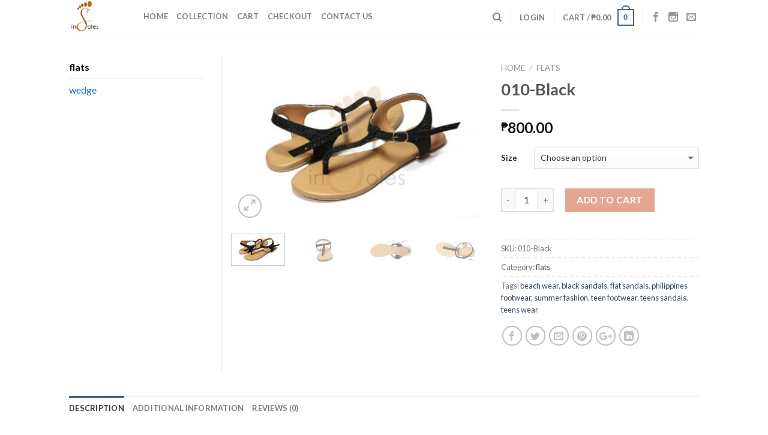

--- FILE ---
content_type: text/html; charset=UTF-8
request_url: https://www.insolesfootwear.com/product/010-black/
body_size: 95635
content:
<!DOCTYPE html>
<!--[if IE 9 ]> <html lang="en-US" class="ie9 loading-site no-js"> <![endif]-->
<!--[if IE 8 ]> <html lang="en-US" class="ie8 loading-site no-js"> <![endif]-->
<!--[if (gte IE 9)|!(IE)]><!--><html lang="en-US" class="loading-site no-js"> <!--<![endif]-->
<head>
	<meta charset="UTF-8" />
	<meta name="viewport" content="width=device-width, initial-scale=1.0, maximum-scale=1.0, user-scalable=no" />

	<link rel="profile" href="http://gmpg.org/xfn/11" />
	<link rel="pingback" href="https://www.insolesfootwear.com/sc/xmlrpc.php" />

	<script>(function(html){html.className = html.className.replace(/\bno-js\b/,'js')})(document.documentElement);</script>
<title>010-Black | InSoles Flats Shoes Sandals Footwear</title>
<script type="text/template" id="tmpl-tc-cart-options-popup">
	 <div class='header'>
	 	<h3>{{{ data.title }}}</h3>
	 </div>
	 <div id='{{{ data.id }}}' class='float_editbox'>{{{ data.html }}}</div>
	<div class='footer'>
		<div class='inner'>
			<span class='tm-button button button-secondary button-large details_cancel'>{{{ data.close }}}</span>
		</div>
	</div>
</script>
<script type="text/template" id="tmpl-tc-lightbox">
	<div class="tc-lightbox-wrap">
		<span class="tc-lightbox-button tcfa tcfa-search tc-transition tcinit"></span>
	</div>
</script>
<script type="text/template" id="tmpl-tc-lightbox-zoom">
	<span class="tc-lightbox-button-close tcfa tcfa-close"></span>
	{{{ data.img }}}
</script>
<script type="text/template" id="tmpl-tc-final-totals">
	<dl class="tm-extra-product-options-totals tm-custom-price-totals">
		<# if (data.show_options_total==true){ #>
		<dt class="tm-options-totals">{{{ data.options_total }}}</dt>
		<dd class="tm-options-totals">
			<span class="price amount options">{{{ data.formatted_options_total }}}</span>
		</dd>
		<# } #>
		<# if (data.show_extra_fee==true){ #>
		<dt class="tm-extra-fee">{{{ data.extra_fee }}}</dt>
		<dd class="tm-extra-fee">
			<span class="price amount options extra-fee">{{{ data.formatted_extra_fee }}}</span>
		</dd>
		<# } #>
		<# if (data.show_final_total==true){ #>
		<dt class="tm-final-totals">{{{ data.final_total }}}</dt>
		<dd class="tm-final-totals">
			<span class="price amount final">{{{ data.formatted_final_total }}}</span>
		</dd>
		<# } #>
		<# if (data.sign_up_fee==true){ #>
		<dt class="tm-subscription-fee">{{{ data.sign_up_fee }}}</dt>
		<dd class="tm-subscription-fee">
			<span class="price amount subscription-fee">{{{ data.formatted_subscription_fee_total }}}</span>
		</dd>
		<# } #>
	</dl>
</script>
<script type="text/template" id="tmpl-tc-price">
	<span class="amount">{{{ data.price.price }}}</span>
</script>
<script type="text/template" id="tmpl-tc-sale-price">
   	<del>
   		<span class="tc-original-price amount">{{{ data.price.original_price }}}</span>
   	</del>
   	<ins>
   		<span class="amount">{{{ data.price.price }}}</span>
   	</ins>
</script>
<script type="text/template" id="tmpl-tc-section-pop-link">
	<div id="tm-section-pop-up" class="tm-extra-product-options flasho tm_wrapper tm-section-pop-up single tm-animated appear">		
		<div class='header'><h3>{{{ data.title }}}</h3></div>
		<div class="float_editbox" id="temp_for_floatbox_insert"></div>
		<div class='footer'>
			<div class='inner'>
				<span class='tm-button button button-secondary button-large details_cancel'>{{{ data.close }}}</span>
			</div>
		</div>		
	</div>
</script>
<script type="text/template" id="tmpl-tc-floating-box-nks">
		{{{ data.html_before }}}
		<div class="tc-row tm-fb-labels">
			<span class="tc-cell tc-col-3 tm-fb-title">{{{ data.option_label }}}</span>
			<span class="tc-cell tc-col-3 tm-fb-value">{{{ data.option_value }}}</span>
			<span class="tc-cell tc-col-3 tm-fb-quantity">{{{ data.option__qty }}}</span>
			<span class="tc-cell tc-col-3 tm-fb-price">{{{ data.option_lpric }}}</span>
		</div>
		<# for (var i = 0; i < data.values.length; i++) { #>
		<div class="tc-row">
			<span class="tc-cell tc-col-3 tm-fb-title">{{{ data.values[i].title }}}</span>
			<span class="tc-cell tc-col-3 tm-fb-value">{{{ data.values[i].value }}}</span>
			<span class="tc-cell tc-col-3 tm-fb-quantity">{{{ data.values[i].quantity }}}</span>
			<span class="tc-cell tc-col-3 tm-fb-price">{{{ data.values[i].price }}}</span>
		</div>
		<# } #>
		{{{ data.html_after }}}
		{{{ data.totals }}}
</script>
<script type="text/template" id="tmpl-tc-floating-box">
		{{{ data.html_before }}}
		<dl class="tm-fb">
			<# for (var i = 0; i < data.values.length; i++) { #>
			<# if (data.values[i].label_show=='') {#>
			<dt class="tm-fb-title">{{{ data.values[i].title }}}</dt>
			<# } #>
			<# if (data.values[i].value_show=='') {#>
			<dd class="tm-fb-value">{{{ data.values[i].value }}}</dd>
			<# } #>
			<# } #>
		</dl>
		{{{ data.html_after }}}
		{{{ data.totals }}}
</script>
<script type="text/template" id="tmpl-tc-chars-remanining">
	<span class="tc-chars">
		<span class="tc-chars-remanining">{{{ data.maxlength }}}</span>
		<span class="tc-remaining"> {{{ data.characters_remaining }}}</span>
	</span>
</script>
<!-- All in One SEO Pack 2.3.11 by Michael Torbert of Semper Fi Web Design[670,731] -->
<link rel="canonical" href="https://www.insolesfootwear.com/product/010-black/" />
<!-- /all in one seo pack -->
<link rel='dns-prefetch' href='//s.w.org' />
<link rel="alternate" type="application/rss+xml" title="InSoles Flats Shoes Sandals Footwear &raquo; Feed" href="https://www.insolesfootwear.com/feed/" />
<link rel="alternate" type="application/rss+xml" title="InSoles Flats Shoes Sandals Footwear &raquo; Comments Feed" href="https://www.insolesfootwear.com/comments/feed/" />
<link rel="alternate" type="application/rss+xml" title="InSoles Flats Shoes Sandals Footwear &raquo; 010-Black Comments Feed" href="https://www.insolesfootwear.com/product/010-black/feed/" />
		<script type="text/javascript">
			window._wpemojiSettings = {"baseUrl":"https:\/\/s.w.org\/images\/core\/emoji\/2\/72x72\/","ext":".png","svgUrl":"https:\/\/s.w.org\/images\/core\/emoji\/2\/svg\/","svgExt":".svg","source":{"concatemoji":"https:\/\/www.insolesfootwear.com\/sc\/wp-includes\/js\/wp-emoji-release.min.js?ver=4.6.29"}};
			!function(e,o,t){var a,n,r;function i(e){var t=o.createElement("script");t.src=e,t.type="text/javascript",o.getElementsByTagName("head")[0].appendChild(t)}for(r=Array("simple","flag","unicode8","diversity","unicode9"),t.supports={everything:!0,everythingExceptFlag:!0},n=0;n<r.length;n++)t.supports[r[n]]=function(e){var t,a,n=o.createElement("canvas"),r=n.getContext&&n.getContext("2d"),i=String.fromCharCode;if(!r||!r.fillText)return!1;switch(r.textBaseline="top",r.font="600 32px Arial",e){case"flag":return(r.fillText(i(55356,56806,55356,56826),0,0),n.toDataURL().length<3e3)?!1:(r.clearRect(0,0,n.width,n.height),r.fillText(i(55356,57331,65039,8205,55356,57096),0,0),a=n.toDataURL(),r.clearRect(0,0,n.width,n.height),r.fillText(i(55356,57331,55356,57096),0,0),a!==n.toDataURL());case"diversity":return r.fillText(i(55356,57221),0,0),a=(t=r.getImageData(16,16,1,1).data)[0]+","+t[1]+","+t[2]+","+t[3],r.fillText(i(55356,57221,55356,57343),0,0),a!=(t=r.getImageData(16,16,1,1).data)[0]+","+t[1]+","+t[2]+","+t[3];case"simple":return r.fillText(i(55357,56835),0,0),0!==r.getImageData(16,16,1,1).data[0];case"unicode8":return r.fillText(i(55356,57135),0,0),0!==r.getImageData(16,16,1,1).data[0];case"unicode9":return r.fillText(i(55358,56631),0,0),0!==r.getImageData(16,16,1,1).data[0]}return!1}(r[n]),t.supports.everything=t.supports.everything&&t.supports[r[n]],"flag"!==r[n]&&(t.supports.everythingExceptFlag=t.supports.everythingExceptFlag&&t.supports[r[n]]);t.supports.everythingExceptFlag=t.supports.everythingExceptFlag&&!t.supports.flag,t.DOMReady=!1,t.readyCallback=function(){t.DOMReady=!0},t.supports.everything||(a=function(){t.readyCallback()},o.addEventListener?(o.addEventListener("DOMContentLoaded",a,!1),e.addEventListener("load",a,!1)):(e.attachEvent("onload",a),o.attachEvent("onreadystatechange",function(){"complete"===o.readyState&&t.readyCallback()})),(a=t.source||{}).concatemoji?i(a.concatemoji):a.wpemoji&&a.twemoji&&(i(a.twemoji),i(a.wpemoji)))}(window,document,window._wpemojiSettings);
		</script>
		<style type="text/css">
img.wp-smiley,
img.emoji {
	display: inline !important;
	border: none !important;
	box-shadow: none !important;
	height: 1em !important;
	width: 1em !important;
	margin: 0 .07em !important;
	vertical-align: -0.1em !important;
	background: none !important;
	padding: 0 !important;
}
</style>
<link rel='stylesheet' id='tc-font-awesome-css'  href='https://www.insolesfootwear.com/sc/wp-content/plugins/woocommerce-tm-extra-product-options/external/font-awesome/css/font-awesome.min.css?ver=4.4' type='text/css' media='screen' />
<link rel='stylesheet' id='tc-epo-animate-css-css'  href='https://www.insolesfootwear.com/sc/wp-content/plugins/woocommerce-tm-extra-product-options/assets/css/animate.css?ver=4.3.4' type='text/css' media='all' />
<link rel='stylesheet' id='tc-epo-css-css'  href='https://www.insolesfootwear.com/sc/wp-content/plugins/woocommerce-tm-extra-product-options/assets/css/tm-epo.css?ver=4.3.4' type='text/css' media='all' />
<link rel='stylesheet' id='tc-spectrum-css-css'  href='https://www.insolesfootwear.com/sc/wp-content/plugins/woocommerce-tm-extra-product-options/assets/css/tm-spectrum.css?ver=1.7.1' type='text/css' media='screen' />
<link rel='stylesheet' id='contact-form-7-css'  href='https://www.insolesfootwear.com/sc/wp-content/plugins/contact-form-7/includes/css/styles.css?ver=4.5.1' type='text/css' media='all' />
<link rel='stylesheet' id='woocommerce_prettyPhoto_css-css'  href='//www.insolesfootwear.com/sc/wp-content/plugins/woocommerce/assets/css/prettyPhoto.css?ver=2.6.8' type='text/css' media='all' />
<link rel='stylesheet' id='flatsome-woocommerce-extra-product-options-css'  href='https://www.insolesfootwear.com/sc/wp-content/themes/dmh/dmh/inc/integrations/wc-extra-product-options/extra-product-options.css?ver=4.6.29' type='text/css' media='all' />
<link rel='stylesheet' id='instag-slider-css'  href='https://www.insolesfootwear.com/sc/wp-content/plugins/instagram-slider-widget/assets/css/instag-slider.css?ver=1.3.3' type='text/css' media='all' />
<link rel='stylesheet' id='flatsome-main-css'  href='https://www.insolesfootwear.com/sc/wp-content/themes/dmh/dmh/assets/css/flatsome.css?ver=3.1.6' type='text/css' media='all' />
<link rel='stylesheet' id='flatsome-shop-css'  href='https://www.insolesfootwear.com/sc/wp-content/themes/dmh/dmh/assets/css/flatsome-shop.css?ver=3.1.6' type='text/css' media='all' />
<link rel='stylesheet' id='flatsome-style-css'  href='https://www.insolesfootwear.com/sc/wp-content/themes/dmh/dmh-child/style.css?ver=3.1.6' type='text/css' media='all' />
<script type='text/javascript' src='https://www.insolesfootwear.com/sc/wp-includes/js/jquery/jquery.js?ver=1.12.4'></script>
<script type='text/javascript' src='https://www.insolesfootwear.com/sc/wp-includes/js/jquery/jquery-migrate.min.js?ver=1.4.1'></script>
<script type='text/javascript' src='https://www.insolesfootwear.com/sc/wp-content/plugins/woocommerce-tm-extra-product-options/assets/js/modernizr.js?ver=3.3.1'></script>
<script type='text/javascript' src='https://www.insolesfootwear.com/sc/wp-content/plugins/instagram-slider-widget/assets/js/jquery.flexslider-min.js?ver=2.2'></script>
<link rel='https://api.w.org/' href='https://www.insolesfootwear.com/wp-json/' />
<link rel="EditURI" type="application/rsd+xml" title="RSD" href="https://www.insolesfootwear.com/sc/xmlrpc.php?rsd" />
<link rel="wlwmanifest" type="application/wlwmanifest+xml" href="https://www.insolesfootwear.com/sc/wp-includes/wlwmanifest.xml" /> 
<link rel='prev' title='006-Light Gold' href='https://www.insolesfootwear.com/product/006-light-gold/' />
<link rel='next' title='XMAS101 Gold' href='https://www.insolesfootwear.com/product/xmas101-gold/' />
<link rel='shortlink' href='https://www.insolesfootwear.com/?p=3655' />
<link rel="alternate" type="application/json+oembed" href="https://www.insolesfootwear.com/wp-json/oembed/1.0/embed?url=https%3A%2F%2Fwww.insolesfootwear.com%2Fproduct%2F010-black%2F" />
<link rel="alternate" type="text/xml+oembed" href="https://www.insolesfootwear.com/wp-json/oembed/1.0/embed?url=https%3A%2F%2Fwww.insolesfootwear.com%2Fproduct%2F010-black%2F&#038;format=xml" />
<script type="text/javascript">
(function(url){
	if(/(?:Chrome\/26\.0\.1410\.63 Safari\/537\.31|WordfenceTestMonBot)/.test(navigator.userAgent)){ return; }
	var addEvent = function(evt, handler) {
		if (window.addEventListener) {
			document.addEventListener(evt, handler, false);
		} else if (window.attachEvent) {
			document.attachEvent('on' + evt, handler);
		}
	};
	var removeEvent = function(evt, handler) {
		if (window.removeEventListener) {
			document.removeEventListener(evt, handler, false);
		} else if (window.detachEvent) {
			document.detachEvent('on' + evt, handler);
		}
	};
	var evts = 'contextmenu dblclick drag dragend dragenter dragleave dragover dragstart drop keydown keypress keyup mousedown mousemove mouseout mouseover mouseup mousewheel scroll'.split(' ');
	var logHuman = function() {
		var wfscr = document.createElement('script');
		wfscr.type = 'text/javascript';
		wfscr.async = true;
		wfscr.src = url + '&r=' + Math.random();
		(document.getElementsByTagName('head')[0]||document.getElementsByTagName('body')[0]).appendChild(wfscr);
		for (var i = 0; i < evts.length; i++) {
			removeEvent(evts[i], logHuman);
		}
	};
	for (var i = 0; i < evts.length; i++) {
		addEvent(evts[i], logHuman);
	}
})('//www.insolesfootwear.com/?wordfence_logHuman=1&hid=37685C624CAC372CAB011DA686C63CFB');
</script><style>.bg{opacity: 0; transition: opacity 1s; -webkit-transition: opacity 1s;} .bg-loaded{opacity: 1;}</style><!--[if IE]><link rel="stylesheet" type="text/css" href="https://www.insolesfootwear.com/sc/wp-content/themes/dmh/dmh/assets/css/ie-fallback.css"><script src="//html5shim.googlecode.com/svn/trunk/html5.js"></script><script>var head = document.getElementsByTagName('head')[0],style = document.createElement('style');style.type = 'text/css';style.styleSheet.cssText = ':before,:after{content:none !important';head.appendChild(style);setTimeout(function(){head.removeChild(style);}, 0);</script><script src="https://www.insolesfootwear.com/sc/wp-content/themes/dmh/dmh/assets/libs/ie-flexibility.js"></script><![endif]-->    <script type="text/javascript">
    WebFontConfig = {
      google: { families: [ "Lato:regular,700","Lato:regular,400","Lato:regular,700","Dancing+Script", ] }
    };
    (function() {
      var wf = document.createElement('script');
      wf.src = 'https://ajax.googleapis.com/ajax/libs/webfont/1/webfont.js';
      wf.type = 'text/javascript';
      wf.async = 'true';
      var s = document.getElementsByTagName('script')[0];
      s.parentNode.insertBefore(wf, s);
    })(); </script>
  <link rel="icon" href="https://www.insolesfootwear.com/sc/wp-content/uploads/2016/12/cropped-insoles-32x32.jpg" sizes="32x32" />
<link rel="icon" href="https://www.insolesfootwear.com/sc/wp-content/uploads/2016/12/cropped-insoles-192x192.jpg" sizes="192x192" />
<link rel="apple-touch-icon-precomposed" href="https://www.insolesfootwear.com/sc/wp-content/uploads/2016/12/cropped-insoles-180x180.jpg" />
<meta name="msapplication-TileImage" content="https://www.insolesfootwear.com/sc/wp-content/uploads/2016/12/cropped-insoles-270x270.jpg" />
<style id="custom-css" type="text/css">/* Site Width */.header-main{height: 53px}#logo img{max-height: 53px}#logo{width:94px;}.header-top{min-height: 1px}.has-transparent + .page-title,.has-transparent + #main .page-title{padding-top: 53px;}.header.show-on-scroll,.stuck .header-main{height:70px!important}.stuck #logo img{max-height: 70px!important}.search-form{ width: 100%;}.header-bg-color, .header-wrapper {background-color: rgba(255,255,255,0.9)}.header-bottom {background-color: #f1f1f1}.header-main .header-nav{margin-top: 1px }@media (max-width: 550px) {.header-main{height: 70px}#logo img{max-height: 70px}}body{font-size: %;}@media screen and (max-width: 550px){body{font-size: %;}}body{font-family:"Lato", sans-serif}body{font-weight: 400}.nav > li > a {font-family:"Lato", sans-serif;}.nav > li > a {font-weight: 700;}h1,h2,h3,h4,h5,h6,.heading-font, .off-canvas-center .nav-sidebar.nav-vertical > li > a{font-family: "Lato", sans-serif;}h1,h2,h3,h4,h5,h6,.heading-font,.banner h1,.banner h2{font-weight: 700;}.alt-font{font-family: "Dancing Script", sans-serif;}.header:not(.transparent) .header-nav.nav > li > a:hover, .header:not(.transparent) .header-nav.nav > li.active > a, .header:not(.transparent) .header-nav.nav > li.current > a, .header:not(.transparent) .header-nav.nav > li > a.active, .header:not(.transparent) .header-nav.nav > li > a.current{color: #DD3333;}.header-nav.nav-line-bottom > li > a:before, .header-nav.nav-line-grow > li > a:before, .header-nav.nav-line > li > a:before,.header-nav.nav-box > li > a:hover, .header-nav.nav-box > li.active > a, .header-nav.nav-pills > li > a:hover,.header-nav.nav-pills > li.active > a{color:#FFF!important;background-color: #DD3333;}.widget a{color: #1E73BE;}.widget a:hover{color: #DD9933;}.widget .tagcloud a:hover{border-color: #DD9933; background-color: #DD9933;} .shop-page-title.featured-title .title-bg{ background-image: url(https://www.insolesfootwear.com/sc/wp-content/uploads/2016/12/010-black-pic1.jpg)!important;}@media screen and (min-width: 550px){.products .box-vertical .box-image{min-width: 247px!important;width: 247px!important;}}.footer-1{background-color: #81D742}.absolute-footer, html{background-color: #FFFFFF}.label-new.menu-item > a:after{content:"New";}.label-hot.menu-item > a:after{content:"Hot";}.label-sale.menu-item > a:after{content:"Sale";}.label-popular.menu-item > a:after{content:"Popular";}</style></head>

<body class="single single-product postid-3655 woocommerce woocommerce-page lightbox">

<a class="skip-link screen-reader-text" href="#content">Skip to content</a>

<div id="wrapper">


<header id="header" class="header has-sticky sticky-jump">
   <div class="header-wrapper">
	<div id="masthead" class="header-main ">
      <div class="header-inner flex-row container logo-left medium-logo-center" role="navigation">

          <!-- Logo -->
          <div id="logo" class="flex-col logo">
            <!-- Header logo -->
<a href="https://www.insolesfootwear.com/" title="InSoles Flats Shoes Sandals Footwear - Comfortable Footwear" rel="home">
    <img width="94" height="53" src="https://www.insolesfootwear.com/sc/wp-content/uploads/2016/12/insoles_60.jpg" class="header_logo header-logo" alt="InSoles Flats Shoes Sandals Footwear"/><img  width="94" height="53" src="https://www.insolesfootwear.com/sc/wp-content/uploads/2016/12/insoles_60.jpg" class="header-logo-dark" alt="InSoles Flats Shoes Sandals Footwear"/></a>
          </div>

          <!-- Mobile Left Elements -->
          <div class="flex-col show-for-medium flex-left">
            <ul class="mobile-nav nav nav-left ">
              <li class="nav-icon has-icon">
  		<a href="#" data-open="#main-menu" data-pos="left" data-bg="main-menu-overlay" data-color="" class="is-small" aria-controls="main-menu" aria-expanded="false">
		
		  <i class="icon-menu" ></i>
		  		</a>
	</li>            </ul>
          </div>

          <!-- Left Elements -->
          <div class="flex-col hide-for-medium flex-left
            flex-grow">
            <ul class="header-nav header-nav-main nav nav-left  nav-uppercase" >
              <li id="menu-item-3313" class="menu-item menu-item-type-custom menu-item-object-custom menu-item-home  menu-item-3313"><a href="https://www.insolesfootwear.com" class="nav-top-link">Home</a></li>
<li id="menu-item-3124" class="menu-item menu-item-type-post_type menu-item-object-page current_page_parent  menu-item-3124"><a href="https://www.insolesfootwear.com/" class="nav-top-link">Collection</a></li>
<li id="menu-item-3314" class="menu-item menu-item-type-post_type menu-item-object-page  menu-item-3314"><a href="https://www.insolesfootwear.com/cart/" class="nav-top-link">Cart</a></li>
<li id="menu-item-3333" class="menu-item menu-item-type-post_type menu-item-object-page  menu-item-3333"><a href="https://www.insolesfootwear.com/checkout/" class="nav-top-link">Checkout</a></li>
<li id="menu-item-3123" class="menu-item menu-item-type-post_type menu-item-object-page  menu-item-3123"><a href="https://www.insolesfootwear.com/contact-us/" class="nav-top-link">Contact Us</a></li>
            </ul>
          </div>

          <!-- Right Elements -->
          <div class="flex-col hide-for-medium flex-right">
            <ul class="header-nav header-nav-main nav nav-right  nav-uppercase">
              <li class="header-search header-search-dropdown has-icon has-dropdown menu-item-has-children">
		<a href="#" class="is-small"><i class="icon-search" ></i></a>
		<ul class="nav-dropdown nav-dropdown-default">
	 	<li class="header-search-form search-form html relative has-icon">
	<div class="header-search-form-wrapper">
		<div class="searchform-wrapper ux-search-box relative form- is-normal"><form method="get" class="searchform" action="https://www.insolesfootwear.com/" role="search">
		<div class="flex-row relative">
									<div class="flex-col flex-grow">
			  <input type="search" class="search-field mb-0" name="s" value="" placeholder="Search&hellip;" />
		    <input type="hidden" name="post_type" value="product" />
        			</div><!-- .flex-col -->
			<div class="flex-col">
				<button type="submit" class="ux-search-submit submit-button secondary button icon mb-0">
					<i class="icon-search" ></i>				</button>
			</div><!-- .flex-col -->
		</div><!-- .flex-row -->
	 <div class="live-search-results text-left z-top"></div>
</form>
</div>	</div>
</li>	</ul><!-- .nav-dropdown -->
</li>
<li class="header-divider"></li><li class="account-item has-icon
   
  "
>

<a href="https://www.insolesfootwear.com/my-account/"
    class="nav-top-link nav-top-not-logged-in "
    data-open="#login-form-popup"  >
    <span>
    Login      </span>
  
</a><!-- .account-login-link -->



</li>
<li class="header-divider"></li><li class="cart-item has-icon
 has-dropdown">

<a href="https://www.insolesfootwear.com/cart/" title="Cart" class="header-cart-link is-small">

  
<span class="header-cart-title">
   Cart   /      <span class="cart-price"><span class="woocommerce-Price-amount amount"><span class="woocommerce-Price-currencySymbol">&#8369;</span>0.00</span></span>
  </span>

    <span class="cart-icon image-icon">
    <strong>0</strong>
  </span> 
  </a>

 <ul class="nav-dropdown nav-dropdown-default">
    <li class="html widget_shopping_cart">
      <div class="widget_shopping_cart_content">
        

<ul class="cart_list product_list_widget ">

	
		<li class="empty">No products in the cart.</li>

	
</ul><!-- end product list -->


      </div>
    </li>
     </ul><!-- .nav-dropdown -->

</li>
<li class="header-divider"></li><li class="html header-social-icons ml-0">
	    <div class="social-icons follow-icons " >
    	    	    	<a href="https://www.facebook.com/insoles.online" target="_blank" data-label="Facebook"  rel="nofollow" class="icon plain facebook tooltip" title="Follow on Facebook"><i class="icon-facebook" ></i>    	</a>
						    <a href="https://www.instagram.com/insoles_online/" target="_blank" rel="nofollow" data-label="Instagram" class="icon plain  instagram tooltip" title="Follow on Instagram"><i class="icon-instagram" ></i>		   </a>
										     <a href="mailto:info@insolesfootwear.com" target="_blank"  data-label="E-mail"  rel="nofollow" class="icon plain  email tooltip" title="Send us an email"><i class="icon-envelop" ></i>			</a>
																		     </div>

	</li>            </ul>
          </div>

          <!-- Mobile Right Elements -->
          <div class="flex-col show-for-medium flex-right">
            <ul class="mobile-nav nav nav-right ">
              <li class="account-item has-icon">
	<a href="https://www.insolesfootwear.com/my-account/"
	class="account-link-mobile is-small" title="My Account">
	  <i class="icon-user" ></i>	</a><!-- .account-link -->
</li><li class="cart-item has-icon">


<a href="https://www.insolesfootwear.com/cart/" class="header-cart-link off-canvas-toggle nav-top-link is-small" data-open="#cart-popup" data-class="off-canvas-cart" title="Cart" data-pos="right">

    <span class="cart-icon image-icon">
    <strong>0</strong>
  </span> 
  </a>


  <!-- Cart Sidebar Popup -->
  <div id="cart-popup" class="mfp-hide widget_shopping_cart">
  <div class="cart-popup-inner inner-padding">
      <div class="cart-popup-title text-center">
          <h4 class="uppercase">Cart</h4>
          <div class="is-divider"></div>
      </div>
      <div class="widget_shopping_cart_content">
          

<ul class="cart_list product_list_widget ">

	
		<li class="empty">No products in the cart.</li>

	
</ul><!-- end product list -->


      </div>
             <div class="cart-sidebar-content relative"></div>  </div>
  </div>

</li>
            </ul>
          </div>

      </div><!-- .header-inner -->
     
            <!-- Header divider -->
      <div class="container"><div class="top-divider full-width"></div></div>
      </div><!-- .header-main -->
<div class="header-bg-container fill"><div class="header-bg-image fill"></div><div class="header-bg-color fill"></div></div><!-- .header-bg-container -->   </div><!-- header-wrapper-->
</header>


<main id="main" class="">


	<div class="shop-container">
		
			

<div  itemscope itemtype="http://schema.org/Product" id="product-3655" class="post-3655 product type-product status-publish has-post-thumbnail product_cat-flats product_tag-beach-wear product_tag-black-sandals product_tag-flat-sandals product_tag-philippines-footwear product_tag-summer-fashion product_tag-teen-footwear product_tag-teens-sandals product_tag-teens-wear tm-no-options first instock shipping-taxable purchasable product-type-variable has-default-attributes has-children">
<div class="product-container">
<div class="product-main">
<div class="row content-row mb-0">

	<div class="product-gallery large-5 col">
	
<div class="product-images images relative has-hover">

		<div class="badge-container is-larger absolute left top z-1">
</div>
		<div class="image-tools absolute top show-on-hover right z-3">
					</div>
		
		<div class="product-gallery-slider slider slider-nav-small mb-half"
				data-flickity-options='{ 
		            "cellAlign": "center",
		            "wrapAround": true,
		            "autoPlay": false,
		            "prevNextButtons":true,
		            "adaptiveHeight": true,
		            "percentPosition": true,
		            "imagesLoaded": true,
		            "lazyLoad": 1,
		            "dragThreshold" : 15,
		            "pageDots": false,
		            "rightToLeft": false		        }'>

		<div class="slide first"><a href="https://www.insolesfootwear.com/sc/wp-content/uploads/2016/12/010-black-pic1.jpg" itemprop="image" class="woocommerce-main-image zoom" title="" data-rel="prettyPhoto[product-gallery]"><img width="347" height="231" src="https://www.insolesfootwear.com/sc/wp-content/uploads/2016/12/010-black-pic1-347x231.jpg" class="attachment-shop_single size-shop_single wp-post-image" alt="010-black-pic1" title="010-black-pic1" srcset="https://www.insolesfootwear.com/sc/wp-content/uploads/2016/12/010-black-pic1-347x231.jpg 347w, https://www.insolesfootwear.com/sc/wp-content/uploads/2016/12/010-black-pic1-300x200.jpg 300w, https://www.insolesfootwear.com/sc/wp-content/uploads/2016/12/010-black-pic1-87x58.jpg 87w, https://www.insolesfootwear.com/sc/wp-content/uploads/2016/12/010-black-pic1-247x165.jpg 247w, https://www.insolesfootwear.com/sc/wp-content/uploads/2016/12/010-black-pic1.jpg 750w" sizes="(max-width: 347px) 100vw, 347px" /></a></div><div class="slide"><a href="https://www.insolesfootwear.com/sc/wp-content/uploads/2016/12/010-black-pic6.jpg" itemprop="image" class="woocommerce-main-image zoom" title="" data-rel="prettyPhoto[product-gallery]"><img width="347" height="231" src="https://www.insolesfootwear.com/sc/wp-content/uploads/2016/12/010-black-pic6-347x231.jpg" class="attachment-shop_single size-shop_single" alt="010-black-pic6" srcset="https://www.insolesfootwear.com/sc/wp-content/uploads/2016/12/010-black-pic6-347x231.jpg 347w, https://www.insolesfootwear.com/sc/wp-content/uploads/2016/12/010-black-pic6-300x200.jpg 300w, https://www.insolesfootwear.com/sc/wp-content/uploads/2016/12/010-black-pic6-87x58.jpg 87w, https://www.insolesfootwear.com/sc/wp-content/uploads/2016/12/010-black-pic6-247x165.jpg 247w, https://www.insolesfootwear.com/sc/wp-content/uploads/2016/12/010-black-pic6.jpg 750w" sizes="(max-width: 347px) 100vw, 347px" /></a></div><div class="slide"><a href="https://www.insolesfootwear.com/sc/wp-content/uploads/2016/12/010-black-pic5.jpg" itemprop="image" class="woocommerce-main-image zoom" title="" data-rel="prettyPhoto[product-gallery]"><img width="347" height="231" src="https://www.insolesfootwear.com/sc/wp-content/uploads/2016/12/010-black-pic5-347x231.jpg" class="attachment-shop_single size-shop_single" alt="010-black-pic5" srcset="https://www.insolesfootwear.com/sc/wp-content/uploads/2016/12/010-black-pic5-347x231.jpg 347w, https://www.insolesfootwear.com/sc/wp-content/uploads/2016/12/010-black-pic5-300x200.jpg 300w, https://www.insolesfootwear.com/sc/wp-content/uploads/2016/12/010-black-pic5-87x58.jpg 87w, https://www.insolesfootwear.com/sc/wp-content/uploads/2016/12/010-black-pic5-247x165.jpg 247w, https://www.insolesfootwear.com/sc/wp-content/uploads/2016/12/010-black-pic5.jpg 750w" sizes="(max-width: 347px) 100vw, 347px" /></a></div><div class="slide"><a href="https://www.insolesfootwear.com/sc/wp-content/uploads/2016/12/010-black-pic4.jpg" itemprop="image" class="woocommerce-main-image zoom" title="" data-rel="prettyPhoto[product-gallery]"><img width="347" height="231" src="https://www.insolesfootwear.com/sc/wp-content/uploads/2016/12/010-black-pic4-347x231.jpg" class="attachment-shop_single size-shop_single" alt="010-black-pic4" srcset="https://www.insolesfootwear.com/sc/wp-content/uploads/2016/12/010-black-pic4-347x231.jpg 347w, https://www.insolesfootwear.com/sc/wp-content/uploads/2016/12/010-black-pic4-300x200.jpg 300w, https://www.insolesfootwear.com/sc/wp-content/uploads/2016/12/010-black-pic4-87x58.jpg 87w, https://www.insolesfootwear.com/sc/wp-content/uploads/2016/12/010-black-pic4-247x165.jpg 247w, https://www.insolesfootwear.com/sc/wp-content/uploads/2016/12/010-black-pic4.jpg 750w" sizes="(max-width: 347px) 100vw, 347px" /></a></div><div class="slide"><a href="https://www.insolesfootwear.com/sc/wp-content/uploads/2016/12/010-black-pic3.jpg" itemprop="image" class="woocommerce-main-image zoom" title="" data-rel="prettyPhoto[product-gallery]"><img width="347" height="231" src="https://www.insolesfootwear.com/sc/wp-content/uploads/2016/12/010-black-pic3-347x231.jpg" class="attachment-shop_single size-shop_single" alt="010-black-pic3" srcset="https://www.insolesfootwear.com/sc/wp-content/uploads/2016/12/010-black-pic3-347x231.jpg 347w, https://www.insolesfootwear.com/sc/wp-content/uploads/2016/12/010-black-pic3-300x200.jpg 300w, https://www.insolesfootwear.com/sc/wp-content/uploads/2016/12/010-black-pic3-87x58.jpg 87w, https://www.insolesfootwear.com/sc/wp-content/uploads/2016/12/010-black-pic3-247x165.jpg 247w, https://www.insolesfootwear.com/sc/wp-content/uploads/2016/12/010-black-pic3.jpg 750w" sizes="(max-width: 347px) 100vw, 347px" /></a></div><div class="slide"><a href="https://www.insolesfootwear.com/sc/wp-content/uploads/2016/12/010-black-pic2.jpg" itemprop="image" class="woocommerce-main-image zoom" title="" data-rel="prettyPhoto[product-gallery]"><img width="347" height="231" src="https://www.insolesfootwear.com/sc/wp-content/uploads/2016/12/010-black-pic2-347x231.jpg" class="attachment-shop_single size-shop_single" alt="010-black-pic2" srcset="https://www.insolesfootwear.com/sc/wp-content/uploads/2016/12/010-black-pic2-347x231.jpg 347w, https://www.insolesfootwear.com/sc/wp-content/uploads/2016/12/010-black-pic2-300x200.jpg 300w, https://www.insolesfootwear.com/sc/wp-content/uploads/2016/12/010-black-pic2-87x58.jpg 87w, https://www.insolesfootwear.com/sc/wp-content/uploads/2016/12/010-black-pic2-247x165.jpg 247w, https://www.insolesfootwear.com/sc/wp-content/uploads/2016/12/010-black-pic2.jpg 750w" sizes="(max-width: 347px) 100vw, 347px" /></a></div><div class="slide"><a href="https://www.insolesfootwear.com/sc/wp-content/uploads/2016/12/010-black-pic7.jpg" itemprop="image" class="woocommerce-main-image zoom" title="" data-rel="prettyPhoto[product-gallery]"><img width="347" height="231" src="https://www.insolesfootwear.com/sc/wp-content/uploads/2016/12/010-black-pic7-347x231.jpg" class="attachment-shop_single size-shop_single" alt="010-black-pic7" srcset="https://www.insolesfootwear.com/sc/wp-content/uploads/2016/12/010-black-pic7-347x231.jpg 347w, https://www.insolesfootwear.com/sc/wp-content/uploads/2016/12/010-black-pic7-300x200.jpg 300w, https://www.insolesfootwear.com/sc/wp-content/uploads/2016/12/010-black-pic7-87x58.jpg 87w, https://www.insolesfootwear.com/sc/wp-content/uploads/2016/12/010-black-pic7-247x165.jpg 247w, https://www.insolesfootwear.com/sc/wp-content/uploads/2016/12/010-black-pic7.jpg 750w" sizes="(max-width: 347px) 100vw, 347px" /></a></div>
		</div><!-- .product-gallery-slider -->


		<div class="image-tools absolute bottom left z-3">
			    <a href="#product-zoom" class="zoom-button button is-outline circle icon tooltip hide-for-small" title="Zoom">
      <i class="icon-expand" ></i>    </a>
 		</div>

</div><!-- .product-images -->


	<div class="product-thumbnails thumbnails slider row row-small row-slider slider-nav-small small-columns-4"
		data-flickity-options='{ 
	            "cellAlign": "left",
	            "wrapAround": false,
	            "autoPlay": false,
	            "prevNextButtons":true,
	            "asNavFor": ".product-gallery-slider",
	            "percentPosition": true,
	            "imagesLoaded": true,
	            "pageDots": false,
	            "rightToLeft": false,
	            "contain": true
	        }'
		>			<div class="col is-nav-selected first"><a><img width="87" height="58" src="https://www.insolesfootwear.com/sc/wp-content/uploads/2016/12/010-black-pic1-87x58.jpg" class="attachment-shop_thumbnail size-shop_thumbnail wp-post-image" alt="010-black-pic1" srcset="https://www.insolesfootwear.com/sc/wp-content/uploads/2016/12/010-black-pic1-87x58.jpg 87w, https://www.insolesfootwear.com/sc/wp-content/uploads/2016/12/010-black-pic1-300x200.jpg 300w, https://www.insolesfootwear.com/sc/wp-content/uploads/2016/12/010-black-pic1-247x165.jpg 247w, https://www.insolesfootwear.com/sc/wp-content/uploads/2016/12/010-black-pic1-347x231.jpg 347w, https://www.insolesfootwear.com/sc/wp-content/uploads/2016/12/010-black-pic1.jpg 750w" sizes="(max-width: 87px) 100vw, 87px" /></a></div>
		<div class="col"><a class="zoom" title="" ><img width="87" height="58" src="https://www.insolesfootwear.com/sc/wp-content/uploads/2016/12/010-black-pic6-87x58.jpg" class="attachment-shop_thumbnail size-shop_thumbnail" alt="010-black-pic6" title="010-black-pic6" srcset="https://www.insolesfootwear.com/sc/wp-content/uploads/2016/12/010-black-pic6-87x58.jpg 87w, https://www.insolesfootwear.com/sc/wp-content/uploads/2016/12/010-black-pic6-300x200.jpg 300w, https://www.insolesfootwear.com/sc/wp-content/uploads/2016/12/010-black-pic6-247x165.jpg 247w, https://www.insolesfootwear.com/sc/wp-content/uploads/2016/12/010-black-pic6-347x231.jpg 347w, https://www.insolesfootwear.com/sc/wp-content/uploads/2016/12/010-black-pic6.jpg 750w" sizes="(max-width: 87px) 100vw, 87px" /></a></div><div class="col"><a class="zoom" title="" ><img width="87" height="58" src="https://www.insolesfootwear.com/sc/wp-content/uploads/2016/12/010-black-pic5-87x58.jpg" class="attachment-shop_thumbnail size-shop_thumbnail" alt="010-black-pic5" title="010-black-pic5" srcset="https://www.insolesfootwear.com/sc/wp-content/uploads/2016/12/010-black-pic5-87x58.jpg 87w, https://www.insolesfootwear.com/sc/wp-content/uploads/2016/12/010-black-pic5-300x200.jpg 300w, https://www.insolesfootwear.com/sc/wp-content/uploads/2016/12/010-black-pic5-247x165.jpg 247w, https://www.insolesfootwear.com/sc/wp-content/uploads/2016/12/010-black-pic5-347x231.jpg 347w, https://www.insolesfootwear.com/sc/wp-content/uploads/2016/12/010-black-pic5.jpg 750w" sizes="(max-width: 87px) 100vw, 87px" /></a></div><div class="col"><a class="zoom" title="" ><img width="87" height="58" src="https://www.insolesfootwear.com/sc/wp-content/uploads/2016/12/010-black-pic4-87x58.jpg" class="attachment-shop_thumbnail size-shop_thumbnail" alt="010-black-pic4" title="010-black-pic4" srcset="https://www.insolesfootwear.com/sc/wp-content/uploads/2016/12/010-black-pic4-87x58.jpg 87w, https://www.insolesfootwear.com/sc/wp-content/uploads/2016/12/010-black-pic4-300x200.jpg 300w, https://www.insolesfootwear.com/sc/wp-content/uploads/2016/12/010-black-pic4-247x165.jpg 247w, https://www.insolesfootwear.com/sc/wp-content/uploads/2016/12/010-black-pic4-347x231.jpg 347w, https://www.insolesfootwear.com/sc/wp-content/uploads/2016/12/010-black-pic4.jpg 750w" sizes="(max-width: 87px) 100vw, 87px" /></a></div><div class="col"><a class="zoom" title="" ><img width="87" height="58" src="https://www.insolesfootwear.com/sc/wp-content/uploads/2016/12/010-black-pic3-87x58.jpg" class="attachment-shop_thumbnail size-shop_thumbnail" alt="010-black-pic3" title="010-black-pic3" srcset="https://www.insolesfootwear.com/sc/wp-content/uploads/2016/12/010-black-pic3-87x58.jpg 87w, https://www.insolesfootwear.com/sc/wp-content/uploads/2016/12/010-black-pic3-300x200.jpg 300w, https://www.insolesfootwear.com/sc/wp-content/uploads/2016/12/010-black-pic3-247x165.jpg 247w, https://www.insolesfootwear.com/sc/wp-content/uploads/2016/12/010-black-pic3-347x231.jpg 347w, https://www.insolesfootwear.com/sc/wp-content/uploads/2016/12/010-black-pic3.jpg 750w" sizes="(max-width: 87px) 100vw, 87px" /></a></div><div class="col"><a class="zoom" title="" ><img width="87" height="58" src="https://www.insolesfootwear.com/sc/wp-content/uploads/2016/12/010-black-pic2-87x58.jpg" class="attachment-shop_thumbnail size-shop_thumbnail" alt="010-black-pic2" title="010-black-pic2" srcset="https://www.insolesfootwear.com/sc/wp-content/uploads/2016/12/010-black-pic2-87x58.jpg 87w, https://www.insolesfootwear.com/sc/wp-content/uploads/2016/12/010-black-pic2-300x200.jpg 300w, https://www.insolesfootwear.com/sc/wp-content/uploads/2016/12/010-black-pic2-247x165.jpg 247w, https://www.insolesfootwear.com/sc/wp-content/uploads/2016/12/010-black-pic2-347x231.jpg 347w, https://www.insolesfootwear.com/sc/wp-content/uploads/2016/12/010-black-pic2.jpg 750w" sizes="(max-width: 87px) 100vw, 87px" /></a></div><div class="col"><a class="zoom" title="" ><img width="87" height="58" src="https://www.insolesfootwear.com/sc/wp-content/uploads/2016/12/010-black-pic7-87x58.jpg" class="attachment-shop_thumbnail size-shop_thumbnail" alt="010-black-pic7" title="010-black-pic7" srcset="https://www.insolesfootwear.com/sc/wp-content/uploads/2016/12/010-black-pic7-87x58.jpg 87w, https://www.insolesfootwear.com/sc/wp-content/uploads/2016/12/010-black-pic7-300x200.jpg 300w, https://www.insolesfootwear.com/sc/wp-content/uploads/2016/12/010-black-pic7-247x165.jpg 247w, https://www.insolesfootwear.com/sc/wp-content/uploads/2016/12/010-black-pic7-347x231.jpg 347w, https://www.insolesfootwear.com/sc/wp-content/uploads/2016/12/010-black-pic7.jpg 750w" sizes="(max-width: 87px) 100vw, 87px" /></a></div>	</div><!-- .product-thumbnails -->
		</div>

	<div class="product-info summary col col-fit entry-summary product-summary">

		<nav class="woocommerce-breadcrumb breadcrumbs" itemprop="breadcrumb"><a href="https://www.insolesfootwear.com">Home</a> <span class="divider">&#47;</span> <a href="https://www.insolesfootwear.com/category/flats/">flats</a></nav><h1 itemprop="name" class="product-title entry-title">
	010-Black</h1>

	<div class="is-divider small"></div>
<ul class="next-prev-thumbs is-small show-for-medium">       <li class="prod-dropdown has-dropdown">
             <a href="https://www.insolesfootwear.com/product/xmas101-gold/"  rel="next" class="button icon is-outline circle">
                <i class="icon-angle-left" ></i>            </a>
            <div class="nav-dropdown">
              <a title="XMAS101 Gold" href="https://www.insolesfootwear.com/product/xmas101-gold/">
              <img width="87" height="58" src="https://www.insolesfootwear.com/sc/wp-content/uploads/2016/12/XMAS101-GOLD1-87x58.jpg" class="attachment-shop_thumbnail size-shop_thumbnail wp-post-image" alt="xmas101-gold1" srcset="https://www.insolesfootwear.com/sc/wp-content/uploads/2016/12/XMAS101-GOLD1-87x58.jpg 87w, https://www.insolesfootwear.com/sc/wp-content/uploads/2016/12/XMAS101-GOLD1-300x200.jpg 300w, https://www.insolesfootwear.com/sc/wp-content/uploads/2016/12/XMAS101-GOLD1-247x165.jpg 247w, https://www.insolesfootwear.com/sc/wp-content/uploads/2016/12/XMAS101-GOLD1-347x231.jpg 347w, https://www.insolesfootwear.com/sc/wp-content/uploads/2016/12/XMAS101-GOLD1.jpg 750w" sizes="(max-width: 87px) 100vw, 87px" /></a>
            </div>
        </li>
           <li class="prod-dropdown has-dropdown">
             <a href="https://www.insolesfootwear.com/product/006-light-gold/" rel="next" class="button icon is-outline circle">
                <i class="icon-angle-right" ></i>            </a>
            <div class="nav-dropdown">
                <a title="006-Light Gold" href="https://www.insolesfootwear.com/product/006-light-gold/">
                <img width="87" height="58" src="https://www.insolesfootwear.com/sc/wp-content/uploads/2016/12/006-Lightgold-pic1-87x58.jpg" class="attachment-shop_thumbnail size-shop_thumbnail wp-post-image" alt="006-lightgold-pic1" srcset="https://www.insolesfootwear.com/sc/wp-content/uploads/2016/12/006-Lightgold-pic1-87x58.jpg 87w, https://www.insolesfootwear.com/sc/wp-content/uploads/2016/12/006-Lightgold-pic1-300x200.jpg 300w, https://www.insolesfootwear.com/sc/wp-content/uploads/2016/12/006-Lightgold-pic1-247x165.jpg 247w, https://www.insolesfootwear.com/sc/wp-content/uploads/2016/12/006-Lightgold-pic1-347x231.jpg 347w, https://www.insolesfootwear.com/sc/wp-content/uploads/2016/12/006-Lightgold-pic1.jpg 750w" sizes="(max-width: 87px) 100vw, 87px" /></a>
            </div>
        </li>
    </ul><div class="price-wrapper" itemprop="offers" itemscope itemtype="http://schema.org/Offer">

	<p class="price product-page-price "><span class="woocommerce-Price-amount amount"><span class="woocommerce-Price-currencySymbol">&#8369;</span>800.00</span></p>

	<meta itemprop="price" content="800" />
	<meta itemprop="priceCurrency" content="PHP" />
	<link itemprop="availability" href="http://schema.org/InStock" />

</div>
 
<form class="variations_form cart" method="post" enctype='multipart/form-data' data-product_id="3655" data-product_variations="[{&quot;variation_id&quot;:3656,&quot;variation_is_visible&quot;:true,&quot;variation_is_active&quot;:true,&quot;is_purchasable&quot;:true,&quot;display_price&quot;:800,&quot;display_regular_price&quot;:800,&quot;attributes&quot;:{&quot;attribute_pa_size&quot;:&quot;5-us&quot;},&quot;image_src&quot;:&quot;&quot;,&quot;image_link&quot;:&quot;&quot;,&quot;image_title&quot;:&quot;&quot;,&quot;image_alt&quot;:&quot;&quot;,&quot;image_caption&quot;:&quot;&quot;,&quot;image_srcset&quot;:&quot;&quot;,&quot;image_sizes&quot;:&quot;&quot;,&quot;price_html&quot;:&quot;&quot;,&quot;availability_html&quot;:&quot;&lt;p class=\&quot;stock in-stock\&quot;&gt;5 in stock&lt;\/p&gt;&quot;,&quot;sku&quot;:&quot;010-Black&quot;,&quot;weight&quot;:&quot;1000 g&quot;,&quot;dimensions&quot;:&quot;&quot;,&quot;min_qty&quot;:1,&quot;max_qty&quot;:5,&quot;backorders_allowed&quot;:false,&quot;is_in_stock&quot;:true,&quot;is_downloadable&quot;:false,&quot;is_virtual&quot;:false,&quot;is_sold_individually&quot;:&quot;no&quot;,&quot;variation_description&quot;:&quot;&quot;},{&quot;variation_id&quot;:3657,&quot;variation_is_visible&quot;:true,&quot;variation_is_active&quot;:true,&quot;is_purchasable&quot;:true,&quot;display_price&quot;:800,&quot;display_regular_price&quot;:800,&quot;attributes&quot;:{&quot;attribute_pa_size&quot;:&quot;7-us&quot;},&quot;image_src&quot;:&quot;&quot;,&quot;image_link&quot;:&quot;&quot;,&quot;image_title&quot;:&quot;&quot;,&quot;image_alt&quot;:&quot;&quot;,&quot;image_caption&quot;:&quot;&quot;,&quot;image_srcset&quot;:&quot;&quot;,&quot;image_sizes&quot;:&quot;&quot;,&quot;price_html&quot;:&quot;&quot;,&quot;availability_html&quot;:&quot;&lt;p class=\&quot;stock in-stock\&quot;&gt;5 in stock&lt;\/p&gt;&quot;,&quot;sku&quot;:&quot;010-Black&quot;,&quot;weight&quot;:&quot;1000 g&quot;,&quot;dimensions&quot;:&quot;&quot;,&quot;min_qty&quot;:1,&quot;max_qty&quot;:5,&quot;backorders_allowed&quot;:false,&quot;is_in_stock&quot;:true,&quot;is_downloadable&quot;:false,&quot;is_virtual&quot;:false,&quot;is_sold_individually&quot;:&quot;no&quot;,&quot;variation_description&quot;:&quot;&quot;},{&quot;variation_id&quot;:3658,&quot;variation_is_visible&quot;:true,&quot;variation_is_active&quot;:true,&quot;is_purchasable&quot;:true,&quot;display_price&quot;:800,&quot;display_regular_price&quot;:800,&quot;attributes&quot;:{&quot;attribute_pa_size&quot;:&quot;6-us&quot;},&quot;image_src&quot;:&quot;&quot;,&quot;image_link&quot;:&quot;&quot;,&quot;image_title&quot;:&quot;&quot;,&quot;image_alt&quot;:&quot;&quot;,&quot;image_caption&quot;:&quot;&quot;,&quot;image_srcset&quot;:&quot;&quot;,&quot;image_sizes&quot;:&quot;&quot;,&quot;price_html&quot;:&quot;&quot;,&quot;availability_html&quot;:&quot;&lt;p class=\&quot;stock in-stock\&quot;&gt;5 in stock&lt;\/p&gt;&quot;,&quot;sku&quot;:&quot;010-Black&quot;,&quot;weight&quot;:&quot;1000 g&quot;,&quot;dimensions&quot;:&quot;&quot;,&quot;min_qty&quot;:1,&quot;max_qty&quot;:5,&quot;backorders_allowed&quot;:false,&quot;is_in_stock&quot;:true,&quot;is_downloadable&quot;:false,&quot;is_virtual&quot;:false,&quot;is_sold_individually&quot;:&quot;no&quot;,&quot;variation_description&quot;:&quot;&quot;},{&quot;variation_id&quot;:3659,&quot;variation_is_visible&quot;:true,&quot;variation_is_active&quot;:true,&quot;is_purchasable&quot;:true,&quot;display_price&quot;:800,&quot;display_regular_price&quot;:800,&quot;attributes&quot;:{&quot;attribute_pa_size&quot;:&quot;8-us&quot;},&quot;image_src&quot;:&quot;&quot;,&quot;image_link&quot;:&quot;&quot;,&quot;image_title&quot;:&quot;&quot;,&quot;image_alt&quot;:&quot;&quot;,&quot;image_caption&quot;:&quot;&quot;,&quot;image_srcset&quot;:&quot;&quot;,&quot;image_sizes&quot;:&quot;&quot;,&quot;price_html&quot;:&quot;&quot;,&quot;availability_html&quot;:&quot;&lt;p class=\&quot;stock in-stock\&quot;&gt;5 in stock&lt;\/p&gt;&quot;,&quot;sku&quot;:&quot;010-Black&quot;,&quot;weight&quot;:&quot;1000 g&quot;,&quot;dimensions&quot;:&quot;&quot;,&quot;min_qty&quot;:1,&quot;max_qty&quot;:5,&quot;backorders_allowed&quot;:false,&quot;is_in_stock&quot;:true,&quot;is_downloadable&quot;:false,&quot;is_virtual&quot;:false,&quot;is_sold_individually&quot;:&quot;no&quot;,&quot;variation_description&quot;:&quot;&quot;},{&quot;variation_id&quot;:3660,&quot;variation_is_visible&quot;:true,&quot;variation_is_active&quot;:true,&quot;is_purchasable&quot;:true,&quot;display_price&quot;:800,&quot;display_regular_price&quot;:800,&quot;attributes&quot;:{&quot;attribute_pa_size&quot;:&quot;9-us&quot;},&quot;image_src&quot;:&quot;&quot;,&quot;image_link&quot;:&quot;&quot;,&quot;image_title&quot;:&quot;&quot;,&quot;image_alt&quot;:&quot;&quot;,&quot;image_caption&quot;:&quot;&quot;,&quot;image_srcset&quot;:&quot;&quot;,&quot;image_sizes&quot;:&quot;&quot;,&quot;price_html&quot;:&quot;&quot;,&quot;availability_html&quot;:&quot;&lt;p class=\&quot;stock in-stock\&quot;&gt;5 in stock&lt;\/p&gt;&quot;,&quot;sku&quot;:&quot;010-Black&quot;,&quot;weight&quot;:&quot;1000 g&quot;,&quot;dimensions&quot;:&quot;&quot;,&quot;min_qty&quot;:1,&quot;max_qty&quot;:5,&quot;backorders_allowed&quot;:false,&quot;is_in_stock&quot;:true,&quot;is_downloadable&quot;:false,&quot;is_virtual&quot;:false,&quot;is_sold_individually&quot;:&quot;no&quot;,&quot;variation_description&quot;:&quot;&quot;}]">
	
			<table class="variations" cellspacing="0">
			<tbody>
									<tr>
						<td class="label"><label for="pa_size">Size</label></td>
						<td class="value">
							<select id="pa_size" class="" name="attribute_pa_size" data-attribute_name="attribute_pa_size"" data-show_option_none="yes"><option value="">Choose an option</option><option value="5-us" >5 US</option><option value="6-us" >6 US</option><option value="7-us" >7 US</option><option value="8-us" >8 US</option><option value="9-us" >9 US</option></select><a class="reset_variations" href="#">Clear</a>						</td>
					</tr>
							</tbody>
		</table>

		<input type="hidden" class="tm-epo-counter" name="tm-epo-counter" value="1" /><input type="hidden" class="tc-add-to-cart" name="tcaddtocart" value="3655" />
		<div class="single_variation_wrap">
			<div class="woocommerce-variation single_variation"></div><div class="woocommerce-variation-add-to-cart variations_button">
			<div class="quantity buttons_added">
	<input type="button" value="-" class="minus button is-form"><input type="number" step="1" min="" max="9999" name="quantity" value="1" title="Qty" class="input-text qty text" size="4" pattern="[0-9]*" inputmode="numeric" /><input type="button" value="+" class="plus button is-form"></div>
		<button type="submit" class="single_add_to_cart_button button alt">Add to cart</button>
	<input type="hidden" name="add-to-cart" value="3655" />
	<input type="hidden" name="product_id" value="3655" />
	<input type="hidden" name="variation_id" class="variation_id" value="0" />
</div>
		</div>

			
	</form>

<div class="product_meta">

	
	
		<span class="sku_wrapper">SKU: <span class="sku" itemprop="sku">010-Black</span></span>

	
	<span class="posted_in">Category: <a href="https://www.insolesfootwear.com/category/flats/" rel="tag">flats</a></span>
	<span class="tagged_as">Tags: <a href="https://www.insolesfootwear.com/w/beach-wear/" rel="tag">beach wear</a>, <a href="https://www.insolesfootwear.com/w/black-sandals/" rel="tag">black sandals</a>, <a href="https://www.insolesfootwear.com/w/flat-sandals/" rel="tag">flat sandals</a>, <a href="https://www.insolesfootwear.com/w/philippines-footwear/" rel="tag">philippines footwear</a>, <a href="https://www.insolesfootwear.com/w/summer-fashion/" rel="tag">summer fashion</a>, <a href="https://www.insolesfootwear.com/w/teen-footwear/" rel="tag">teen footwear</a>, <a href="https://www.insolesfootwear.com/w/teens-sandals/" rel="tag">teens sandals</a>, <a href="https://www.insolesfootwear.com/w/teens-wear/" rel="tag">teens wear</a></span>
	
</div>


	<div class="social-icons share-icons share-row relative icon-style-outline " >
		  		  		  <a href="whatsapp://send?text=010-Black%20-%20https%3A%2F%2Fwww.insolesfootwear.com%2Fproduct%2F010-black%2F" data-action="share/whatsapp/share" class="icon button circle is-outline tooltip whatsapp show-for-medium" title="Share on WhatsApp"><i class="icon-phone"></i></a>
		  		  <a href="//www.facebook.com/sharer.php?u=https://www.insolesfootwear.com/product/010-black/" data-label="Facebook" onclick="window.open(this.href,this.title,'width=500,height=500,top=300px,left=300px');  return false;" rel="nofollow" target="_blank" class="icon button circle is-outline tooltip facebook" title="Share on Facebook"><i class="icon-facebook" ></i></a>
		            <a href="//twitter.com/share?url=https://www.insolesfootwear.com/product/010-black/" onclick="window.open(this.href,this.title,'width=500,height=500,top=300px,left=300px');  return false;" rel="nofollow" target="_blank" class="icon button circle is-outline tooltip twitter" title="Share on Twitter"><i class="icon-twitter" ></i></a>
                    <a href="mailto:enteryour@addresshere.com?subject=010-Black&amp;body=Check%20this%20out:%20https://www.insolesfootwear.com/product/010-black/" rel="nofollow" class="icon button circle is-outline tooltip email" title="Email to a Friend"><i class="icon-envelop" ></i></a>
                    <a href="//pinterest.com/pin/create/button/?url=https://www.insolesfootwear.com/product/010-black/&amp;media=https://www.insolesfootwear.com/sc/wp-content/uploads/2016/12/010-black-pic1.jpg&amp;description=010-Black" onclick="window.open(this.href,this.title,'width=500,height=500,top=300px,left=300px');  return false;" rel="nofollow" target="_blank" class="icon button circle is-outline tooltip pinterest" title="Pin on Pinterest"><i class="icon-pinterest" ></i></a>
                    <a href="//plus.google.com/share?url=https://www.insolesfootwear.com/product/010-black/" target="_blank" class="icon button circle is-outline tooltip google-plus" onclick="window.open(this.href,this.title,'width=500,height=500,top=300px,left=300px');  return false;" rel="nofollow" title="Share on Google+"><i class="icon-google-plus" ></i></a>
                    <a href="//www.linkedin.com/shareArticle?mini=true&url=https://www.insolesfootwear.com/product/010-black/&title=010-Black" onclick="window.open(this.href,this.title,'width=500,height=500,top=300px,left=300px');  return false;"  rel="nofollow" target="_blank" class="icon button circle is-outline tooltip linkedin" title="Share on LinkedIn"><i class="icon-linkedin" ></i></a>
              </div>
    
    
	</div><!-- .summary -->

	<div id="product-sidebar" class="col col-divided large-3 col-first hide-for-medium ">
		<div class="sidebar-inner">
			<aside id="woocommerce_product_categories-4" class="widget woocommerce widget_product_categories"><ul class="product-categories"><li class="cat-item cat-item-129 current-cat"><a href="https://www.insolesfootwear.com/category/flats/">flats</a></li>
<li class="cat-item cat-item-130"><a href="https://www.insolesfootwear.com/category/wedge/">wedge</a></li>
</ul></aside>		</div><!-- .sidebar-inner -->
	</div>

	<meta itemprop="url" content="https://www.insolesfootwear.com/product/010-black/" />

</div><!-- .row -->
</div><!-- .product-main -->

<div class="product-footer">
	<div class="container">
		
	<div class="woocommerce-tabs tabbed-content">
		<ul class="product-tabs nav small-nav-collapse tabs nav nav-uppercase nav-line nav-left">
							<li class="description_tab  active">
					<a href="#tab-description">Description</a>
				</li>
							<li class="additional_information_tab  ">
					<a href="#tab-additional_information">Additional Information</a>
				</li>
							<li class="reviews_tab  ">
					<a href="#tab-reviews">Reviews (0)</a>
				</li>
					</ul>
		<div class="tab-panels">
		
			<div class="panel entry-content active" id="tab-description">
				

<p>010-Black</p>
<table style="width: 35%;" border="1" cellpadding="1" align="left">
<tbody>
<tr>
<td class="main" colspan="7" align="center" bgcolor="#FFFFFF"><strong>Women&#8217;s Sandal &amp; Shoe Size International Conversion Chart</strong></td>
</tr>
<tr>
<td class="main" align="center" bgcolor="#FFFFFF"><strong>U.S.A.</strong></td>
<td class="main" align="center" bgcolor="#FFFFFF"><strong>UK</strong></td>
<td class="main" align="center" bgcolor="#FFFFFF"><strong>AU, NZ</strong></td>
<td class="main" align="center" bgcolor="#FFFFFF"><strong>Europe</strong></td>
<td class="main" align="center" bgcolor="#FFFFFF"><strong>Japan</strong></td>
<td class="main" align="center" bgcolor="#FFFFFF"><strong>Inches</strong></td>
<td class="main" align="center" bgcolor="#FFFFFF"><strong>CM</strong></td>
</tr>
<tr>
<td class="main" align="center">5</td>
<td class="main" align="center">3</td>
<td class="main" align="center">3.5</td>
<td class="main" align="center">35-36</td>
<td class="main" align="center">21 cm</td>
<td class="main" align="center">8.5&#8243;</td>
<td class="main" align="center">21.6 cm</td>
</tr>
<tr>
<td class="main" align="center">6</td>
<td class="main" align="center">4</td>
<td class="main" align="center">4.5</td>
<td class="main" align="center">36-37</td>
<td class="main" align="center">22 cm</td>
<td class="main" align="center">8.88&#8243;</td>
<td class="main" align="center">22.5 cm</td>
</tr>
<tr>
<td class="main" align="center">7</td>
<td class="main" align="center">5</td>
<td class="main" align="center">5.5</td>
<td class="main" align="center">37-38</td>
<td class="main" align="center">23 cm</td>
<td class="main" align="center">9.26&#8243;</td>
<td class="main" align="center">23.5 cm</td>
</tr>
<tr>
<td class="main" align="center">8</td>
<td class="main" align="center">6</td>
<td class="main" align="center">6.5</td>
<td class="main" align="center">38-39</td>
<td class="main" align="center">24 cm</td>
<td class="main" align="center">9.5&#8243;</td>
<td class="main" align="center">24.1 cm</td>
</tr>
<tr>
<td class="main" align="center">9</td>
<td class="main" align="center">7</td>
<td class="main" align="center">7.5</td>
<td class="main" align="center">39-40</td>
<td class="main" align="center">25 cm</td>
<td class="main" align="center">9.88&#8243;</td>
<td class="main" align="center">25.1 cm</td>
</tr>
<tr>
<td class="main" align="center">10</td>
<td class="main" align="center">8</td>
<td class="main" align="center">8.5</td>
<td class="main" align="center">40-41</td>
<td class="main" align="center">26 cm</td>
<td class="main" align="center">10.19&#8243;</td>
<td class="main" align="center">25.9 cm</td>
</tr>
<tr>
<td class="main" align="center">11</td>
<td class="main" align="center">9</td>
<td class="main" align="center">9.5</td>
<td class="main" align="center">41-42</td>
<td class="main" align="center"></td>
<td class="main" align="center">10.5&#8243;</td>
<td class="main" align="center">26.7 cm</td>
</tr>
<tr>
<td class="main" align="center">12</td>
<td class="main" align="center">10</td>
<td class="main" align="center">10.5</td>
<td class="main" align="center">42-43</td>
<td class="main" align="center"></td>
<td class="main" align="center">10.88&#8243;</td>
<td class="main" align="center">27.6 cm</td>
</tr>
</tbody>
</table>
No images found! <br> Try some other hashtag or username
			</div>

		
			<div class="panel entry-content " id="tab-additional_information">
				

<table class="shop_attributes">

	
		
		
	
			<tr class="">
			<th>Size</th>
			<td><p>5 US, 6 US, 7 US, 8 US, 9 US</p>
</td>
		</tr>
	
</table>
			</div>

		
			<div class="panel entry-content " id="tab-reviews">
				<div class="row" id="reviews">
	<div class="col large-12" id="comments">
		<h3 class="normal">Reviews</h3>

		
			<p class="woocommerce-noreviews">There are no reviews yet.</p>

			</div>

			<div id="review_form_wrapper" class="large-12 col">
			<div id="review_form" class="col-inner">
			  <div class="review-form-inner has-border">
								<div id="respond" class="comment-respond">
			<h3 id="reply-title" class="comment-reply-title">Be the first to review &ldquo;010-Black&rdquo; <small><a rel="nofollow" id="cancel-comment-reply-link" href="/product/010-black/#respond" style="display:none;">Cancel reply</a></small></h3>				<form action="https://www.insolesfootwear.com/sc/wp-comments-post.php" method="post" id="commentform" class="comment-form" novalidate>
					<p class="comment-form-rating"><label for="rating">Your Rating</label><select name="rating" id="rating">
							<option value="">Rate&hellip;</option>
							<option value="5">Perfect</option>
							<option value="4">Good</option>
							<option value="3">Average</option>
							<option value="2">Not that bad</option>
							<option value="1">Very Poor</option>
						</select></p><p class="comment-form-comment"><label for="comment">Your Review</label><textarea id="comment" name="comment" cols="45" rows="8" aria-required="true"></textarea></p><p class="comment-form-author"><label for="author">Name <span class="required">*</span></label> <input id="author" name="author" type="text" value="" size="30" aria-required="true" /></p>
<p class="comment-form-email"><label for="email">Email <span class="required">*</span></label> <input id="email" name="email" type="text" value="" size="30" aria-required="true" /></p>
<p class="form-submit"><input name="submit" type="submit" id="submit" class="submit" value="Submit" /> <input type='hidden' name='comment_post_ID' value='3655' id='comment_post_ID' />
<input type='hidden' name='comment_parent' id='comment_parent' value='0' />
</p><p style="display: none;"><input type="hidden" id="akismet_comment_nonce" name="akismet_comment_nonce" value="1c3abee277" /></p><p style="display: none;"><input type="hidden" id="ak_js" name="ak_js" value="189"/></p>				</form>
					</div><!-- #respond -->
					  </div>
			</div>
		</div>

	
</div>
			</div>

				</div><!-- .tab-panels -->
	</div><!-- .tabbed-content -->


	<div class="related related-products-wrapper product-section">

		<h3 class="product-section-title product-section-title-related pt-half pb-half uppercase">Related Products</h3>

			
  
    <div class="row large-columns-4 medium-columns- small-columns-2 row-small">
  			
						
			
<div class="product-small col has-hover post-3500 product type-product status-publish has-post-thumbnail product_cat-flats product_tag-beach-wear product_tag-beige-sandals product_tag-flat-sandals product_tag-gold-sandals  instock shipping-taxable purchasable product-type-variable has-default-attributes has-children">
	<div class="col-inner">	
	
<div class="badge-container absolute left top z-1">
</div>	<div class="product-small box ">
		<div class="box-image">
			<div class="image-fade_in_back">
				<a href="https://www.insolesfootwear.com/product/002-tan/">
					<img width="247" height="165" src="https://www.insolesfootwear.com/sc/wp-content/uploads/2016/12/002-TAN-PIC1-247x165.jpg" class="attachment-shop_catalog size-shop_catalog wp-post-image" alt="002-tan-pic1" title="002-tan-pic1" srcset="https://www.insolesfootwear.com/sc/wp-content/uploads/2016/12/002-TAN-PIC1-247x165.jpg 247w, https://www.insolesfootwear.com/sc/wp-content/uploads/2016/12/002-TAN-PIC1-300x200.jpg 300w, https://www.insolesfootwear.com/sc/wp-content/uploads/2016/12/002-TAN-PIC1-768x512.jpg 768w, https://www.insolesfootwear.com/sc/wp-content/uploads/2016/12/002-TAN-PIC1-1024x683.jpg 1024w, https://www.insolesfootwear.com/sc/wp-content/uploads/2016/12/002-TAN-PIC1-87x58.jpg 87w, https://www.insolesfootwear.com/sc/wp-content/uploads/2016/12/002-TAN-PIC1-347x231.jpg 347w, https://www.insolesfootwear.com/sc/wp-content/uploads/2016/12/002-TAN-PIC1.jpg 1167w" sizes="(max-width: 247px) 100vw, 247px" /><img width="247" height="165" src="https://www.insolesfootwear.com/sc/wp-content/uploads/2016/12/002-TAN-PIC6-247x165.jpg" class="show-on-hover absolute fill hide-for-small back-image" alt="002-tan-pic6" srcset="https://www.insolesfootwear.com/sc/wp-content/uploads/2016/12/002-TAN-PIC6-247x165.jpg 247w, https://www.insolesfootwear.com/sc/wp-content/uploads/2016/12/002-TAN-PIC6-300x200.jpg 300w, https://www.insolesfootwear.com/sc/wp-content/uploads/2016/12/002-TAN-PIC6-768x512.jpg 768w, https://www.insolesfootwear.com/sc/wp-content/uploads/2016/12/002-TAN-PIC6-1024x683.jpg 1024w, https://www.insolesfootwear.com/sc/wp-content/uploads/2016/12/002-TAN-PIC6-87x58.jpg 87w, https://www.insolesfootwear.com/sc/wp-content/uploads/2016/12/002-TAN-PIC6-347x231.jpg 347w, https://www.insolesfootwear.com/sc/wp-content/uploads/2016/12/002-TAN-PIC6.jpg 1167w" sizes="(max-width: 247px) 100vw, 247px" />				</a>
			</div>
			<div class="image-tools is-small top right show-on-hover">
							</div>
			<div class="image-tools is-small hide-for-small bottom left show-on-hover">
							</div>
			<div class="image-tools grid-tools text-center hide-for-small bottom hover-slide-in show-on-hover">
				  <a class="quick-view" data-prod="3500" href="#quick-view">Quick View</a>			</div>
					</div><!-- box-image -->

		<div class="box-text box-text-products">
			<div class="title-wrapper">    
  <p class="category uppercase is-smaller no-text-overflow product-cat op-7">
        flats   </p> <p class="name product-title"><a href="https://www.insolesfootwear.com/product/002-tan/">002-Tan</a></p></div><div class="price-wrapper">

	<span class="price"><span class="woocommerce-Price-amount amount"><span class="woocommerce-Price-currencySymbol">&#8369;</span>800.00</span></span>
</div>		</div><!-- box-text -->
	</div><!-- box -->
		</div><!-- .col-inner -->
</div><!-- col -->
						
			
<div class="product-small col has-hover post-3494 product type-product status-publish has-post-thumbnail product_cat-flats product_tag-beach-wear product_tag-beige-sandals product_tag-flat-sandals product_tag-gold-sandals  instock shipping-taxable purchasable product-type-variable has-default-attributes has-children">
	<div class="col-inner">	
	
<div class="badge-container absolute left top z-1">
</div>	<div class="product-small box ">
		<div class="box-image">
			<div class="image-fade_in_back">
				<a href="https://www.insolesfootwear.com/product/002-white/">
					<img width="247" height="165" src="https://www.insolesfootwear.com/sc/wp-content/uploads/2016/12/002-WHITE-PIC1-247x165.jpg" class="attachment-shop_catalog size-shop_catalog wp-post-image" alt="002-white-pic1" title="002-white-pic1" srcset="https://www.insolesfootwear.com/sc/wp-content/uploads/2016/12/002-WHITE-PIC1-247x165.jpg 247w, https://www.insolesfootwear.com/sc/wp-content/uploads/2016/12/002-WHITE-PIC1-300x200.jpg 300w, https://www.insolesfootwear.com/sc/wp-content/uploads/2016/12/002-WHITE-PIC1-768x512.jpg 768w, https://www.insolesfootwear.com/sc/wp-content/uploads/2016/12/002-WHITE-PIC1-1024x683.jpg 1024w, https://www.insolesfootwear.com/sc/wp-content/uploads/2016/12/002-WHITE-PIC1-87x58.jpg 87w, https://www.insolesfootwear.com/sc/wp-content/uploads/2016/12/002-WHITE-PIC1-347x231.jpg 347w, https://www.insolesfootwear.com/sc/wp-content/uploads/2016/12/002-WHITE-PIC1.jpg 1167w" sizes="(max-width: 247px) 100vw, 247px" /><img width="247" height="165" src="https://www.insolesfootwear.com/sc/wp-content/uploads/2016/12/002-WHITE-PIC6-247x165.jpg" class="show-on-hover absolute fill hide-for-small back-image" alt="002-white-pic6" srcset="https://www.insolesfootwear.com/sc/wp-content/uploads/2016/12/002-WHITE-PIC6-247x165.jpg 247w, https://www.insolesfootwear.com/sc/wp-content/uploads/2016/12/002-WHITE-PIC6-300x200.jpg 300w, https://www.insolesfootwear.com/sc/wp-content/uploads/2016/12/002-WHITE-PIC6-768x512.jpg 768w, https://www.insolesfootwear.com/sc/wp-content/uploads/2016/12/002-WHITE-PIC6-1024x683.jpg 1024w, https://www.insolesfootwear.com/sc/wp-content/uploads/2016/12/002-WHITE-PIC6-87x58.jpg 87w, https://www.insolesfootwear.com/sc/wp-content/uploads/2016/12/002-WHITE-PIC6-347x231.jpg 347w, https://www.insolesfootwear.com/sc/wp-content/uploads/2016/12/002-WHITE-PIC6.jpg 1167w" sizes="(max-width: 247px) 100vw, 247px" />				</a>
			</div>
			<div class="image-tools is-small top right show-on-hover">
							</div>
			<div class="image-tools is-small hide-for-small bottom left show-on-hover">
							</div>
			<div class="image-tools grid-tools text-center hide-for-small bottom hover-slide-in show-on-hover">
				  <a class="quick-view" data-prod="3494" href="#quick-view">Quick View</a>			</div>
					</div><!-- box-image -->

		<div class="box-text box-text-products">
			<div class="title-wrapper">    
  <p class="category uppercase is-smaller no-text-overflow product-cat op-7">
        flats   </p> <p class="name product-title"><a href="https://www.insolesfootwear.com/product/002-white/">002-White</a></p></div><div class="price-wrapper">

	<span class="price"><span class="woocommerce-Price-amount amount"><span class="woocommerce-Price-currencySymbol">&#8369;</span>800.00</span></span>
</div>		</div><!-- box-text -->
	</div><!-- box -->
		</div><!-- .col-inner -->
</div><!-- col -->
						
			
<div class="product-small col has-hover post-3619 product type-product status-publish has-post-thumbnail product_cat-wedge product_tag-beach-wear product_tag-black-wedge-sandals product_tag-comfortable-footwear product_tag-ladies-footwear product_tag-wedge-fashion product_tag-wedge-footwear product_tag-wedge-sandals product_tag-womens-sandals last instock shipping-taxable purchasable product-type-variable has-default-attributes has-children">
	<div class="col-inner">	
	
<div class="badge-container absolute left top z-1">
</div>	<div class="product-small box ">
		<div class="box-image">
			<div class="image-fade_in_back">
				<a href="https://www.insolesfootwear.com/product/01-wedge-black/">
					<img width="247" height="165" src="https://www.insolesfootwear.com/sc/wp-content/uploads/2016/12/01-wedge-black-pic1-247x165.jpg" class="attachment-shop_catalog size-shop_catalog wp-post-image" alt="01-wedge-black-pic1" title="01-wedge-black-pic1" srcset="https://www.insolesfootwear.com/sc/wp-content/uploads/2016/12/01-wedge-black-pic1-247x165.jpg 247w, https://www.insolesfootwear.com/sc/wp-content/uploads/2016/12/01-wedge-black-pic1-300x200.jpg 300w, https://www.insolesfootwear.com/sc/wp-content/uploads/2016/12/01-wedge-black-pic1-87x58.jpg 87w, https://www.insolesfootwear.com/sc/wp-content/uploads/2016/12/01-wedge-black-pic1-347x231.jpg 347w, https://www.insolesfootwear.com/sc/wp-content/uploads/2016/12/01-wedge-black-pic1.jpg 750w" sizes="(max-width: 247px) 100vw, 247px" /><img width="247" height="165" src="https://www.insolesfootwear.com/sc/wp-content/uploads/2016/12/01-wedge-black-pic6-247x165.jpg" class="show-on-hover absolute fill hide-for-small back-image" alt="01-wedge-black-pic6" srcset="https://www.insolesfootwear.com/sc/wp-content/uploads/2016/12/01-wedge-black-pic6-247x165.jpg 247w, https://www.insolesfootwear.com/sc/wp-content/uploads/2016/12/01-wedge-black-pic6-300x200.jpg 300w, https://www.insolesfootwear.com/sc/wp-content/uploads/2016/12/01-wedge-black-pic6-87x58.jpg 87w, https://www.insolesfootwear.com/sc/wp-content/uploads/2016/12/01-wedge-black-pic6-347x231.jpg 347w, https://www.insolesfootwear.com/sc/wp-content/uploads/2016/12/01-wedge-black-pic6.jpg 750w" sizes="(max-width: 247px) 100vw, 247px" />				</a>
			</div>
			<div class="image-tools is-small top right show-on-hover">
							</div>
			<div class="image-tools is-small hide-for-small bottom left show-on-hover">
							</div>
			<div class="image-tools grid-tools text-center hide-for-small bottom hover-slide-in show-on-hover">
				  <a class="quick-view" data-prod="3619" href="#quick-view">Quick View</a>			</div>
					</div><!-- box-image -->

		<div class="box-text box-text-products">
			<div class="title-wrapper">    
  <p class="category uppercase is-smaller no-text-overflow product-cat op-7">
        wedge   </p> <p class="name product-title"><a href="https://www.insolesfootwear.com/product/01-wedge-black/">01 Wedge Black</a></p></div><div class="price-wrapper">

	<span class="price"><span class="woocommerce-Price-amount amount"><span class="woocommerce-Price-currencySymbol">&#8369;</span>1,200.00</span></span>
</div>		</div><!-- box-text -->
	</div><!-- box -->
		</div><!-- .col-inner -->
</div><!-- col -->
						
			
<div class="product-small col has-hover post-3480 product type-product status-publish has-post-thumbnail product_cat-flats product_tag-beach-wear product_tag-beige-sandals product_tag-black-sandals product_tag-flat-sandals product_tag-gold-sandals first instock shipping-taxable purchasable product-type-variable has-default-attributes has-children">
	<div class="col-inner">	
	
<div class="badge-container absolute left top z-1">
</div>	<div class="product-small box ">
		<div class="box-image">
			<div class="image-fade_in_back">
				<a href="https://www.insolesfootwear.com/product/003-blackgold/">
					<img width="247" height="165" src="https://www.insolesfootwear.com/sc/wp-content/uploads/2016/12/003-BLACKGOLD-PIC1-247x165.jpg" class="attachment-shop_catalog size-shop_catalog wp-post-image" alt="003-blackgold-pic1" title="003-blackgold-pic1" srcset="https://www.insolesfootwear.com/sc/wp-content/uploads/2016/12/003-BLACKGOLD-PIC1-247x165.jpg 247w, https://www.insolesfootwear.com/sc/wp-content/uploads/2016/12/003-BLACKGOLD-PIC1-300x200.jpg 300w, https://www.insolesfootwear.com/sc/wp-content/uploads/2016/12/003-BLACKGOLD-PIC1-768x512.jpg 768w, https://www.insolesfootwear.com/sc/wp-content/uploads/2016/12/003-BLACKGOLD-PIC1-1024x683.jpg 1024w, https://www.insolesfootwear.com/sc/wp-content/uploads/2016/12/003-BLACKGOLD-PIC1-87x58.jpg 87w, https://www.insolesfootwear.com/sc/wp-content/uploads/2016/12/003-BLACKGOLD-PIC1-347x231.jpg 347w, https://www.insolesfootwear.com/sc/wp-content/uploads/2016/12/003-BLACKGOLD-PIC1.jpg 1167w" sizes="(max-width: 247px) 100vw, 247px" /><img width="247" height="165" src="https://www.insolesfootwear.com/sc/wp-content/uploads/2016/12/003-BLACKGOLD-PIC6-247x165.jpg" class="show-on-hover absolute fill hide-for-small back-image" alt="003-blackgold-pic6" srcset="https://www.insolesfootwear.com/sc/wp-content/uploads/2016/12/003-BLACKGOLD-PIC6-247x165.jpg 247w, https://www.insolesfootwear.com/sc/wp-content/uploads/2016/12/003-BLACKGOLD-PIC6-300x200.jpg 300w, https://www.insolesfootwear.com/sc/wp-content/uploads/2016/12/003-BLACKGOLD-PIC6-768x512.jpg 768w, https://www.insolesfootwear.com/sc/wp-content/uploads/2016/12/003-BLACKGOLD-PIC6-1024x683.jpg 1024w, https://www.insolesfootwear.com/sc/wp-content/uploads/2016/12/003-BLACKGOLD-PIC6-87x58.jpg 87w, https://www.insolesfootwear.com/sc/wp-content/uploads/2016/12/003-BLACKGOLD-PIC6-347x231.jpg 347w, https://www.insolesfootwear.com/sc/wp-content/uploads/2016/12/003-BLACKGOLD-PIC6.jpg 1167w" sizes="(max-width: 247px) 100vw, 247px" />				</a>
			</div>
			<div class="image-tools is-small top right show-on-hover">
							</div>
			<div class="image-tools is-small hide-for-small bottom left show-on-hover">
							</div>
			<div class="image-tools grid-tools text-center hide-for-small bottom hover-slide-in show-on-hover">
				  <a class="quick-view" data-prod="3480" href="#quick-view">Quick View</a>			</div>
					</div><!-- box-image -->

		<div class="box-text box-text-products">
			<div class="title-wrapper">    
  <p class="category uppercase is-smaller no-text-overflow product-cat op-7">
        flats   </p> <p class="name product-title"><a href="https://www.insolesfootwear.com/product/003-blackgold/">003-BlackGold</a></p></div><div class="price-wrapper">

	<span class="price"><span class="woocommerce-Price-amount amount"><span class="woocommerce-Price-currencySymbol">&#8369;</span>800.00</span></span>
</div>		</div><!-- box-text -->
	</div><!-- box -->
		</div><!-- .col-inner -->
</div><!-- col -->
			
			</div>

	</div><!-- .related-products-wrapper -->

	</div><!-- container -->
</div><!-- product-footer -->
</div><!-- .product-container --></div>
		
	</div><!-- shop container -->

</main><!-- #main -->

<footer id="footer" class="footer-wrapper">	

	
<!-- FOOTER 1 -->


<!-- FOOTER 2 -->

<span style="color: #0000FF; text-decoration: underline; cursor: pointer;" id="phplive_btn_1497069092" onclick="phplive_launch_chat_0(0)"></span>
<script type="text/javascript">

(function() {
var phplive_e_1497069092 = document.createElement("script") ;
phplive_e_1497069092.type = "text/javascript" ;
phplive_e_1497069092.async = true ;
phplive_e_1497069092.src = "//www.bedidofashion.com/nbfjlive/js/phplive_v2.js.php?v=0|1497069092|0|" ;
document.getElementById("phplive_btn_1497069092").appendChild( phplive_e_1497069092 ) ;
})() ;

</script>

<div class="absolute-footer light medium-text-center text-center">
  <div class="container clearfix">

    
    <div class="footer-primary pull-left">
              <div class="menu-my-footer-menu-container"><ul id="menu-my-footer-menu" class="links footer-nav uppercase"><li id="menu-item-3312" class="menu-item menu-item-type-custom menu-item-object-custom menu-item-home menu-item-3312"><a href="https://www.insolesfootwear.com">Home</a></li>
<li id="menu-item-3146" class="menu-item menu-item-type-post_type menu-item-object-page current_page_parent menu-item-3146"><a href="https://www.insolesfootwear.com/">Collection</a></li>
<li id="menu-item-3334" class="menu-item menu-item-type-post_type menu-item-object-page menu-item-3334"><a href="https://www.insolesfootwear.com/cart/">Cart</a></li>
<li id="menu-item-3335" class="menu-item menu-item-type-post_type menu-item-object-page menu-item-3335"><a href="https://www.insolesfootwear.com/checkout/">Checkout</a></li>
<li id="menu-item-2835" class="menu-item menu-item-type-post_type menu-item-object-page menu-item-2835"><a href="https://www.insolesfootwear.com/contact-us/">Contact Us</a></li>
</ul></div>            <div class="copyright-footer">
        Copyright 2026 &copy; <strong><a href="http://www.insolesfootwear.com">InsolesFootwear.com<a></strong>
<br>Powered by: <a href="http://www.needforweb.com" target="blank">Need for Web</a>      </div>
          </div><!-- .left -->
  </div><!-- .container -->
</div><!-- .absolute-footer -->
<a href="#top" class="back-to-top button invert plain is-outline hide-for-medium icon circle fixed bottom z-1" id="top-link"><i class="icon-angle-up" ></i></a>
</footer><!-- .footer-wrapper -->

</div><!-- #wrapper -->

<!-- Mobile Sidebar -->
<div id="main-menu" class="mobile-sidebar mfp-hide">
    <div class="sidebar-menu ">
        <ul class="nav nav-sidebar  nav-vertical nav-uppercase">
              <li class="header-search-form search-form html relative has-icon">
	<div class="header-search-form-wrapper">
		<div class="searchform-wrapper ux-search-box relative form- is-normal"><form method="get" class="searchform" action="https://www.insolesfootwear.com/" role="search">
		<div class="flex-row relative">
									<div class="flex-col flex-grow">
			  <input type="search" class="search-field mb-0" name="s" value="" placeholder="Search&hellip;" />
		    <input type="hidden" name="post_type" value="product" />
        			</div><!-- .flex-col -->
			<div class="flex-col">
				<button type="submit" class="ux-search-submit submit-button secondary button icon mb-0">
					<i class="icon-search" ></i>				</button>
			</div><!-- .flex-col -->
		</div><!-- .flex-row -->
	 <div class="live-search-results text-left z-top"></div>
</form>
</div>	</div>
</li><li class="menu-item menu-item-type-custom menu-item-object-custom menu-item-home menu-item-3313"><a href="https://www.insolesfootwear.com" class="nav-top-link">Home</a></li>
<li class="menu-item menu-item-type-post_type menu-item-object-page current_page_parent menu-item-3124"><a href="https://www.insolesfootwear.com/" class="nav-top-link">Collection</a></li>
<li class="menu-item menu-item-type-post_type menu-item-object-page menu-item-3314"><a href="https://www.insolesfootwear.com/cart/" class="nav-top-link">Cart</a></li>
<li class="menu-item menu-item-type-post_type menu-item-object-page menu-item-3333"><a href="https://www.insolesfootwear.com/checkout/" class="nav-top-link">Checkout</a></li>
<li class="menu-item menu-item-type-post_type menu-item-object-page menu-item-3123"><a href="https://www.insolesfootwear.com/contact-us/" class="nav-top-link">Contact Us</a></li>
        </ul>
    </div><!-- inner -->
</div><!-- #mobile-menu -->    <div id="login-form-popup" class="lightbox-content mfp-hide">
      <div class="woocommerce">


<div class="account-container lightbox-inner">


<div class="col2-set row row-divided row-large" id="customer_login">

<div class="col-1 large-6 col pb-0">

<div class="account-login-inner">

		<h3 class="uppercase">Login</h3>

		<form method="post" class="login">

						
			<p class="woocommerce-FormRow woocommerce-FormRow--wide form-row form-row-wide">
				<label for="username">Username or email address <span class="required">*</span></label>
				<input type="text" class="woocommerce-Input woocommerce-Input--text input-text" name="username" id="username" value="" />
			</p>
			
			<p class="woocommerce-FormRow woocommerce-FormRow--wide form-row form-row-wide">
				<label for="password">Password <span class="required">*</span></label>
				<input class="woocommerce-Input woocommerce-Input--text input-text" type="password" name="password" id="password" />
			</p>

			
			
			<p class="form-row">
				<input type="hidden" id="_wpnonce" name="_wpnonce" value="fdc7d90c04" /><input type="hidden" name="_wp_http_referer" value="/product/010-black/" />				<input type="submit" class="woocommerce-Button button" name="login" value="Login" />
				<label for="rememberme" class="inline">
					<input class="woocommerce-Input woocommerce-Input--checkbox" name="rememberme" type="checkbox" id="rememberme" value="forever" /> Remember me				</label>
			</p>
			<p class="woocommerce-LostPassword lost_password">
				<a href="https://www.insolesfootwear.com/my-account/lost-password/">Lost your password?</a>
			</p>

			
		</form>
</div><!-- .login-inner -->


	</div>

	<div class="col-2 large-6 col pb-0">

	  <div class="account-register-inner">

		<h3 class="uppercase">Register</h3>

		<form method="post" class="register">

			
				
			<p class="woocommerce-FormRow woocommerce-FormRow--wide form-row form-row-wide">
				<label for="reg_email">Email address <span class="required">*</span></label>
				<input type="email" class="woocommerce-Input woocommerce-Input--text input-text" name="email" id="reg_email" value="" />
			</p>

			
				<p class="woocommerce-FormRow woocommerce-FormRow--wide form-row form-row-wide">
					<label for="reg_password">Password <span class="required">*</span></label>
					<input type="password" class="woocommerce-Input woocommerce-Input--text input-text" name="password" id="reg_password" />
				</p>

			
			<!-- Spam Trap -->
			<div style="left: -999em; position: absolute;"><label for="trap">Anti-spam</label><input type="text" name="email_2" id="trap" tabindex="-1" /></div>

						  <script type="text/javascript">
  if(jQuery.type(has_social_form) === "undefined"){
    var has_social_form = false;
    var socialLogins = null;
  }
  jQuery(document).ready(function(){
    (function($) {
      if(!has_social_form){
        has_social_form = true;
        var loginForm = $('#loginform,#registerform,#front-login-form,#setupform');
        socialLogins = $('<div class="newsociallogins" style="text-align: center;"><div style="clear:both;"></div></div>');
        if(loginForm.find('input').length > 0)
          loginForm.prepend("<h3 style='text-align:center;'>OR</h3>");
        loginForm.prepend(socialLogins);
        socialLogins = loginForm.find('.newsociallogins');
      }
      if(!window.fb_added){
        socialLogins.prepend('<a href=\"https://www.insolesfootwear.com/sc/wp-login.php?loginFacebook=1\" rel=\"nofollow\"></a><br />');
        window.fb_added = true;
      }
    }(jQuery));
  });
  </script>
    <script>
  if(jQuery.type(has_social_form) === "undefined"){
    var has_social_form = false;
    var socialLogins = null;
  }
  jQuery(document).ready(function(){
    (function($) {
      if(!has_social_form){
        has_social_form = true;
        var loginForm = $('#loginform,#registerform,#front-login-form,#setupform');
        socialLogins = $('<div class="newsociallogins" style="text-align: center;"><div style="clear:both;"></div></div>');
        if(loginForm.find('input').length > 0)
          loginForm.prepend("<h3 style='text-align:center;'>OR</h3>");
        loginForm.prepend(socialLogins);
      }
      if(!window.google_added){
        socialLogins.prepend('<a href=\"https://www.insolesfootwear.com/sc/wp-login.php?loginGoogle=1\" rel=\"nofollow\"></a><br />');
        window.google_added = true;
      }
    }(jQuery));
  });
  </script>
  
			<p class="woocomerce-FormRow form-row">
				<input type="hidden" id="_wpnonce" name="_wpnonce" value="d2b3a3727a" /><input type="hidden" name="_wp_http_referer" value="/product/010-black/" />				<input type="submit" class="woocommerce-Button button" name="register" value="Register" />
			</p>

			
		</form>

	  </div>

	</div><!-- .large-6 -->

</div> <!-- .row -->

</div><!-- .account-login-container -->

</div>      
<div class="my-account-header page-title normal-title 
	">
	
		
	<div class="page-title-inner flex-row  container">
	  <div class="flex-col flex-grow medium-text-center">
	  		
			<div class="text-center social-login">
			
			 
			<a href="https://www.insolesfootwear.com/sc/wp-login.php?loginFacebook=1&redirect=https://www.insolesfootwear.com/product/010-black/"
			class="button social-button large facebook circle"
			onclick="window.location = 'https://www.insolesfootwear.com/sc/wp-login.php?loginFacebook=1&redirect='+window.location.href; return false;"><i class="icon-facebook"></i>
			<span>Login with <strong>Facebook</strong></span></a>
		 	
		 	 

			<a class="button social-button large google-plus circle"
				href="https://www.insolesfootwear.com/sc/wp-login.php?loginGoogle=1&redirect=https://www.insolesfootwear.com/product/010-black/"
				onclick="window.location = 'https://www.insolesfootwear.com/sc/wp-login.php?loginGoogle=1&redirect='+window.location.href; return false;">
			<i class="icon-google-plus"></i>
			<span>Login with <strong>Google</strong></span></a>
		 	
		 			 	</div>

		 		  </div><!-- .flex-left -->
	</div><!-- flex-row -->
</div><!-- .page-title -->    </div>
  <script type="text/template" id="tmpl-variation-template">
	<div class="woocommerce-variation-description">
		{{{ data.variation.variation_description }}}
	</div>

	<div class="woocommerce-variation-price">
		{{{ data.variation.price_html }}}
	</div>

	<div class="woocommerce-variation-availability">
		{{{ data.variation.availability_html }}}
	</div>
</script>
<script type="text/template" id="tmpl-unavailable-variation-template">
	<p>Sorry, this product is unavailable. Please choose a different combination.</p>
</script>
<script type='text/javascript' src='https://www.insolesfootwear.com/sc/wp-content/plugins/akismet/_inc/form.js?ver=3.2'></script>
<script type='text/javascript' src='https://www.insolesfootwear.com/sc/wp-includes/js/jquery/ui/core.min.js?ver=1.11.4'></script>
<script type='text/javascript' src='https://www.insolesfootwear.com/sc/wp-content/plugins/woocommerce-tm-extra-product-options/assets/js/tm-datepicker.js?ver=4.3.4'></script>
<script type='text/javascript' src='https://www.insolesfootwear.com/sc/wp-content/plugins/woocommerce-tm-extra-product-options/assets/js/tm-timepicker.js?ver=4.3.4'></script>
<script type='text/javascript' src='https://www.insolesfootwear.com/sc/wp-content/plugins/woocommerce-tm-extra-product-options/assets/js/owl.carousel.min.js?ver=4.3.4'></script>
<script type='text/javascript' src='https://www.insolesfootwear.com/sc/wp-includes/js/jquery/ui/widget.min.js?ver=1.11.4'></script>
<script type='text/javascript' src='https://www.insolesfootwear.com/sc/wp-includes/js/jquery/ui/mouse.min.js?ver=1.11.4'></script>
<script type='text/javascript' src='https://www.insolesfootwear.com/sc/wp-includes/js/jquery/ui/slider.min.js?ver=1.11.4'></script>
<script type='text/javascript' src='https://www.insolesfootwear.com/sc/wp-includes/js/underscore.min.js?ver=1.8.3'></script>
<script type='text/javascript'>
/* <![CDATA[ */
var _wpUtilSettings = {"ajax":{"url":"\/sc\/wp-admin\/admin-ajax.php"}};
/* ]]> */
</script>
<script type='text/javascript' src='https://www.insolesfootwear.com/sc/wp-includes/js/wp-util.min.js?ver=4.6.29'></script>
<script type='text/javascript' src='https://www.insolesfootwear.com/sc/wp-content/plugins/woocommerce-tm-extra-product-options/assets/js/accounting.min.js?ver=0.3.2'></script>
<script type='text/javascript' src='https://www.insolesfootwear.com/sc/wp-content/plugins/woocommerce-tm-extra-product-options/assets/js/tm-scripts.js?ver=4.3.4'></script>
<script type='text/javascript'>
/* <![CDATA[ */
var tm_epo_js = {"ajax_url":"https:\/\/www.insolesfootwear.com\/sc\/wp-admin\/admin-ajax.php","extra_fee":"0","tm_epo_final_total_box":"normal","i18n_extra_fee":"Extra fee","i18n_options_total":"Options amount","i18n_final_total":"Final total","i18n_prev_text":"Prev","i18n_next_text":"Next","i18n_sign_up_fee":"Sign up fee","i18n_cancel":"Cancel","i18n_close":"Close","i18n_addition_options":"Additional options","i18n_characters_remaining":"characters remaining","i18n_option_label":"Label","i18n_option_value":"Value","i18n_option_qty":"Qty","i18n_option_price":"Price","currency_format_num_decimals":"2","currency_format_symbol":"\u20b1","currency_format_decimal_sep":".","currency_format_thousand_sep":",","currency_format":"%s%v","css_styles":"","css_styles_style":"round","tm_epo_options_placement":"woocommerce_before_add_to_cart_form","tm_epo_totals_box_placement":"woocommerce_before_add_to_cart_button","tm_epo_no_lazy_load":"yes","tm_epo_show_only_active_quantities":"yes","tm_epo_hide_add_cart_button":"no","tm_epo_auto_hide_price_if_zero":"yes","tm_epo_global_enable_validation":"yes","tm_epo_global_input_decimal_separator":"","tm_epo_global_displayed_decimal_separator":"","tm_epo_remove_free_price_label":"no","tm_epo_global_validator_messages":{"required":"This field is required.","email":"Please enter a valid email address.","url":"Please enter a valid URL.","number":"Please enter a valid number.","digits":"Please enter only digits.","maxlength":"Please enter no more than {0} characters.","minlength":"Please enter at least {0} characters.","max":"Please enter a value less than or equal to {0}.","min":"Please enter a value greater than or equal to {0}.","epolimit":"Please select up to {0} choices.","epoexact":"Please select exactly {0} choices.","epomin":"Please select at least {0} choices."},"first_day":"1","monthNames":["January","February","March","April","May","June","July","August","September","October","November","December"],"monthNamesShort":["Jan","Feb","Mar","Apr","May","Jun","Jul","Aug","Sep","Oct","Nov","Dec"],"dayNames":["Sunday","Monday","Tuesday","Wednesday","Thursday","Friday","Saturday"],"dayNamesShort":["Sun","Mon","Tue","Wed","Thu","Fri","Sat"],"dayNamesMin":["S","M","T","W","T","F","S"],"isRTL":"","text_direction":"ltr","is_rtl":"","closeText":"Done","currentText":"Today","hourText":"Hour","minuteText":"Minute","secondText":"Second","floating_totals_box":"disable","floating_totals_box_html_before":"","floating_totals_box_html_after":"","tm_epo_enable_final_total_box_all":"no","tm_epo_enable_in_shop":"no","wc_booking_person_qty_multiplier":"0","wc_booking_block_qty_multiplier":"0"};
/* ]]> */
</script>
<script type='text/javascript' src='https://www.insolesfootwear.com/sc/wp-content/plugins/woocommerce-tm-extra-product-options/assets/js/tm-epo.js?ver=4.3.4'></script>
<script type='text/javascript' src='https://www.insolesfootwear.com/sc/wp-content/plugins/contact-form-7/includes/js/jquery.form.min.js?ver=3.51.0-2014.06.20'></script>
<script type='text/javascript'>
/* <![CDATA[ */
var _wpcf7 = {"loaderUrl":"https:\/\/www.insolesfootwear.com\/sc\/wp-content\/plugins\/contact-form-7\/images\/ajax-loader.gif","recaptcha":{"messages":{"empty":"Please verify that you are not a robot."}},"sending":"Sending ..."};
/* ]]> */
</script>
<script type='text/javascript' src='https://www.insolesfootwear.com/sc/wp-content/plugins/contact-form-7/includes/js/scripts.js?ver=4.5.1'></script>
<script type='text/javascript'>
/* <![CDATA[ */
var wc_add_to_cart_params = {"ajax_url":"\/sc\/wp-admin\/admin-ajax.php","wc_ajax_url":"\/product\/010-black\/?wc-ajax=%%endpoint%%","i18n_view_cart":"View Cart","cart_url":"https:\/\/www.insolesfootwear.com\/cart\/","is_cart":"","cart_redirect_after_add":"no"};
/* ]]> */
</script>
<script type='text/javascript' src='//www.insolesfootwear.com/sc/wp-content/plugins/woocommerce/assets/js/frontend/add-to-cart.min.js?ver=2.6.8'></script>
<script type='text/javascript' src='//www.insolesfootwear.com/sc/wp-content/plugins/woocommerce/assets/js/prettyPhoto/jquery.prettyPhoto.min.js?ver=3.1.6'></script>
<script type='text/javascript' src='//www.insolesfootwear.com/sc/wp-content/plugins/woocommerce/assets/js/prettyPhoto/jquery.prettyPhoto.init.min.js?ver=2.6.8'></script>
<script type='text/javascript'>
/* <![CDATA[ */
var wc_single_product_params = {"i18n_required_rating_text":"Please select a rating","review_rating_required":"yes"};
/* ]]> */
</script>
<script type='text/javascript' src='//www.insolesfootwear.com/sc/wp-content/plugins/woocommerce/assets/js/frontend/single-product.min.js?ver=2.6.8'></script>
<script type='text/javascript' src='//www.insolesfootwear.com/sc/wp-content/plugins/woocommerce/assets/js/jquery-blockui/jquery.blockUI.min.js?ver=2.70'></script>
<script type='text/javascript'>
/* <![CDATA[ */
var woocommerce_params = {"ajax_url":"\/sc\/wp-admin\/admin-ajax.php","wc_ajax_url":"\/product\/010-black\/?wc-ajax=%%endpoint%%"};
/* ]]> */
</script>
<script type='text/javascript' src='//www.insolesfootwear.com/sc/wp-content/plugins/woocommerce/assets/js/frontend/woocommerce.min.js?ver=2.6.8'></script>
<script type='text/javascript' src='//www.insolesfootwear.com/sc/wp-content/plugins/woocommerce/assets/js/jquery-cookie/jquery.cookie.min.js?ver=1.4.1'></script>
<script type='text/javascript'>
/* <![CDATA[ */
var wc_cart_fragments_params = {"ajax_url":"\/sc\/wp-admin\/admin-ajax.php","wc_ajax_url":"\/product\/010-black\/?wc-ajax=%%endpoint%%","fragment_name":"wc_fragments"};
/* ]]> */
</script>
<script type='text/javascript' src='//www.insolesfootwear.com/sc/wp-content/plugins/woocommerce/assets/js/frontend/cart-fragments.min.js?ver=2.6.8'></script>
<script type='text/javascript' src='https://www.insolesfootwear.com/sc/wp-content/themes/dmh/dmh/inc/extensions/flatsome-live-search/flatsome-live-search.js?ver=3.1.6'></script>
<script type='text/javascript' src='https://www.insolesfootwear.com/sc/wp-includes/js/hoverIntent.min.js?ver=1.8.1'></script>
<script type='text/javascript'>
/* <![CDATA[ */
var flatsomeVars = {"ajaxurl":"https:\/\/www.insolesfootwear.com\/sc\/wp-admin\/admin-ajax.php","rtl":"","sticky_height":"70"};
/* ]]> */
</script>
<script type='text/javascript' src='https://www.insolesfootwear.com/sc/wp-content/themes/dmh/dmh/assets/js/flatsome.js?ver=3.1.6'></script>
<script type='text/javascript' src='https://www.insolesfootwear.com/sc/wp-content/themes/dmh/dmh/assets/js/woocommerce.js?ver=3.1.6'></script>
<script type='text/javascript' src='https://www.insolesfootwear.com/sc/wp-includes/js/comment-reply.min.js?ver=4.6.29'></script>
<script type='text/javascript' src='https://www.insolesfootwear.com/sc/wp-includes/js/wp-embed.min.js?ver=4.6.29'></script>
<script type='text/javascript'>
/* <![CDATA[ */
var wc_add_to_cart_variation_params = {"i18n_no_matching_variations_text":"Sorry, no products matched your selection. Please choose a different combination.","i18n_make_a_selection_text":"Please select some product options before adding this product to your cart.","i18n_unavailable_text":"Sorry, this product is unavailable. Please choose a different combination."};
/* ]]> */
</script>
<script type='text/javascript' src='//www.insolesfootwear.com/sc/wp-content/plugins/woocommerce/assets/js/frontend/add-to-cart-variation.min.js?ver=2.6.8'></script>
<script type='text/javascript' src='https://www.insolesfootwear.com/sc/wp-content/themes/dmh/dmh/inc/extensions/flatsome-wc-quick-view/flatsome-quick-view.js?ver=3'></script>

</body>
</html>

--- FILE ---
content_type: text/css
request_url: https://www.insolesfootwear.com/sc/wp-content/themes/dmh/dmh-child/style.css?ver=3.1.6
body_size: 81
content:
/*
Theme Name: DMH child
Description: This is a child theme for DMH Theme
Author: UX Themes
Template: dmh
Version: 3.0
*/

/*************** ADD CUSTOM CSS HERE.   ***************/


@media only screen and (max-width: 48em) {
/*************** ADD MOBILE ONLY CSS HERE  ***************/


}

--- FILE ---
content_type: application/javascript
request_url: https://www.insolesfootwear.com/sc/wp-content/plugins/woocommerce-tm-extra-product-options/assets/js/tm-scripts.js?ver=4.3.4
body_size: 155376
content:
(function($) {
		'use strict';


	// The deferred used on DOM ready
	var readyList;

	jQuery.fn.tcready = function( fn ) {

		// Add the callback
		jQuery.tcready.promise().done( fn );

		return this;
	};

	jQuery.extend( {

		// Is the DOM ready to be used? Set to true once it occurs.
		tcisReady: false,

		// A counter to track how many items to wait for before
		// the ready event fires. See #6781
		tcreadyWait: 1,

		// Hold (or release) the ready event
		tcholdReady: function( hold ) {
			if ( hold ) {
				jQuery.tcreadyWait++;
			} else {
				jQuery.tcready( true );
			}
		},

		// Handle when the DOM is ready
		tcready: function( wait ) {

			// Abort if there are pending holds or we're already ready
			if ( wait === true ? --jQuery.tcreadyWait : jQuery.tcisReady ) {
				return;
			}

			// Remember that the DOM is ready
			jQuery.tcisReady = true;

			// If a normal DOM Ready event fired, decrement, and wait if need be
			if ( wait !== true && --jQuery.tcreadyWait > 0 ) {
				return;
			}

			// If there are functions bound, to execute
			readyList.resolveWith( document, [ jQuery ] );

			// Trigger any bound ready events
			if ( jQuery.fn.triggerHandler ) {
				jQuery( document ).triggerHandler( "tcready" );
				jQuery( document ).off( "tcready" );
			}
		}
	} );

	/**
	 * Clean-up method for dom ready events
	 */
	function detach() {
		if ( document.addEventListener ) {
			document.removeEventListener( "DOMContentLoaded", completed );
			window.removeEventListener( "load", completed );

		} else {
			document.detachEvent( "onreadystatechange", completed );
			window.detachEvent( "onload", completed );
		}
	}

	/**
	 * The ready event handler and self cleanup method
	 */
	function completed() {

		// readyState === "complete" is good enough for us to call the dom ready in oldIE
		if ( document.addEventListener ||
			window.event.type === "load" ||
			document.readyState === "complete" ) {

			detach();
			jQuery.tcready();
		}
	}

	jQuery.tcready.promise = function( obj ) {
		if ( !readyList ) {

			readyList = jQuery.Deferred();

			// Catch cases where $(document).ready() is called
			// after the browser event has already occurred.
			// Support: IE6-10
			// Older IE sometimes signals "interactive" too soon
			if ( document.readyState === "complete" ||
				( document.readyState !== "loading" && !document.documentElement.doScroll ) ) {

				// Handle it asynchronously to allow scripts the opportunity to delay ready
				window.setTimeout( jQuery.tcready );

			// Standards-based browsers support DOMContentLoaded
			} else if ( document.addEventListener ) {

				// Use the handy event callback
				document.addEventListener( "DOMContentLoaded", completed );

				// A fallback to window.onload, that will always work
				window.addEventListener( "load", completed );

			// If IE event model is used
			} else {

				// Ensure firing before onload, maybe late but safe also for iframes
				document.attachEvent( "onreadystatechange", completed );

				// A fallback to window.onload, that will always work
				window.attachEvent( "onload", completed );

				// If IE and not a frame
				// continually check to see if the document is ready
				var top = false;

				try {
					top = window.frameElement == null && document.documentElement;
				} catch ( e ) {}

				if ( top && top.doScroll ) {
					( function doScrollCheck() {
						if ( !jQuery.tcisReady ) {

							try {

								// Use the trick by Diego Perini
								// http://javascript.nwbox.com/IEContentLoaded/
								top.doScroll( "left" );
							} catch ( e ) {
								return window.setTimeout( doScrollCheck, 50 );
							}

							// detach all dom ready events
							detach();

							// and execute any waiting functions
							jQuery.tcready();
						}
					} )();
				}
			}
		}
		return readyList.promise( obj );
	};

	// Kick off the DOM ready check even if the user does not
	jQuery.tcready.promise();

})(jQuery);


/*! https://mths.be/startswith v0.2.0 by @mathias */
if (!String.prototype.startsWith) {
	(function() {
		'use strict'; // needed to support `apply`/`call` with `undefined`/`null`
		var defineProperty = (function() {
			// IE 8 only supports `Object.defineProperty` on DOM elements
			try {
				var object = {};
				var $defineProperty = Object.defineProperty;
				var result = $defineProperty(object, object, object) && $defineProperty;
			} catch(error) {}
			return result;
		}());
		var toString = {}.toString;
		var startsWith = function(search) {
			if (this == null) {
				throw TypeError();
			}
			var string = String(this);
			if (search && toString.call(search) == '[object RegExp]') {
				throw TypeError();
			}
			var stringLength = string.length;
			var searchString = String(search);
			var searchLength = searchString.length;
			var position = arguments.length > 1 ? arguments[1] : undefined;
			// `ToInteger`
			var pos = position ? Number(position) : 0;
			if (pos != pos) { // better `isNaN`
				pos = 0;
			}
			var start = Math.min(Math.max(pos, 0), stringLength);
			// Avoid the `indexOf` call if no match is possible
			if (searchLength + start > stringLength) {
				return false;
			}
			var index = -1;
			while (++index < searchLength) {
				if (string.charCodeAt(start + index) != searchString.charCodeAt(index)) {
					return false;
				}
			}
			return true;
		};
		if (defineProperty) {
			defineProperty(String.prototype, 'startsWith', {
				'value': startsWith,
				'configurable': true,
				'writable': true
			});
		} else {
			String.prototype.startsWith = startsWith;
		}
	}());
}
/*! https://mths.be/endswith v0.2.0 by @mathias */
if (!String.prototype.endsWith) {
	(function() {
		'use strict'; // needed to support `apply`/`call` with `undefined`/`null`
		var defineProperty = (function() {
			// IE 8 only supports `Object.defineProperty` on DOM elements
			try {
				var object = {};
				var $defineProperty = Object.defineProperty;
				var result = $defineProperty(object, object, object) && $defineProperty;
			} catch(error) {}
			return result;
		}());
		var toString = {}.toString;
		var endsWith = function(search) {
			if (this == null) {
				throw TypeError();
			}
			var string = String(this);
			if (search && toString.call(search) == '[object RegExp]') {
				throw TypeError();
			}
			var stringLength = string.length;
			var searchString = String(search);
			var searchLength = searchString.length;
			var pos = stringLength;
			if (arguments.length > 1) {
				var position = arguments[1];
				if (position !== undefined) {
					// `ToInteger`
					pos = position ? Number(position) : 0;
					if (pos != pos) { // better `isNaN`
						pos = 0;
					}
				}
			}
			var end = Math.min(Math.max(pos, 0), stringLength);
			var start = end - searchLength;
			if (start < 0) {
				return false;
			}
			var index = -1;
			while (++index < searchLength) {
				if (string.charCodeAt(start + index) != searchString.charCodeAt(index)) {
					return false;
				}
			}
			return true;
		};
		if (defineProperty) {
			defineProperty(String.prototype, 'endsWith', {
				'value': endsWith,
				'configurable': true,
				'writable': true
			});
		} else {
			String.prototype.endsWith = endsWith;
		}
	}());
}
/*
 * http://paulirish.com/2011/requestanimationframe-for-smart-animating/
 * http://my.opera.com/emoller/blog/2011/12/20/requestanimationframe-for-smart-er-animating
 * requestAnimationFrame polyfill by Erik MΓ¶ller. fixes from Paul Irish and Tino Zijdel
 * MIT license
 */
(function() {
    "use strict";
    var lastTime = 0;var vendors = ['ms', 'moz', 'webkit', 'o'];for (var x = 0; x < vendors.length && !window.requestAnimationFrame; ++x) {window.requestAnimationFrame = window[vendors[x] + 'RequestAnimationFrame'];window.cancelAnimationFrame = window[vendors[x] + 'CancelAnimationFrame'] || window[vendors[x] + 'CancelRequestAnimationFrame'];}if (!window.requestAnimationFrame)window.requestAnimationFrame = function(callback, element) {var currTime = new Date().getTime();var timeToCall = Math.max(0, 16 - (currTime - lastTime));var id = window.setTimeout(function() {callback(currTime + timeToCall);},timeToCall);lastTime = currTime + timeToCall;return id;};if (!window.cancelAnimationFrame)window.cancelAnimationFrame = function(id) {clearTimeout(id);};
}());

/*
 * jquery.resizestop (and resizestart)
 * by: Fatih Kadir Akın
 * https://github.com/f/jquery.resizestop
 * License is CC0, published to the public domain.
 */
 // Used by datapicker when position of top or bottom of the screen
(function(a){var b=Array.prototype.slice;a.extend(a.event.special,{resizestop:{add:function(d){var c=d.handler;a(this).resize(function(f){clearTimeout(c._timer);f.type="resizestop";var g=a.proxy(c,this,f);c._timer=setTimeout(g,d.data||200)})}},resizestart:{add:function(d){var c=d.handler;a(this).on("resize",function(f){clearTimeout(c._timer);if(!c._started){f.type="resizestart";c.apply(this,arguments);c._started=true}c._timer=setTimeout(a.proxy(function(){c._started=false},this),d.data||300)})}}});a.extend(a.fn,{resizestop:function(){a(this).on.apply(this,["resizestop"].concat(b.call(arguments)))},resizestart:function(){a(this).on.apply(this,["resizestart"].concat(b.call(arguments)))}})})(jQuery);

/*
 * JavaScript Cookie v2.1.0
 * https://github.com/js-cookie/js-cookie
 *
 * Copyright 2006, 2015 Klaus Hartl
 * Released under the MIT license
 */
!function(a){if("function"==typeof define&&define.amd)define(a);else if("object"==typeof exports)module.exports=a();else{var b=window.Cookies,c=window.Cookies=a();c.noConflict=function(){return window.Cookies=b,c}}}(function(){function a(){for(var a=0,b={};a<arguments.length;a++){var c=arguments[a];for(var d in c)b[d]=c[d]}return b}function b(c){function d(b,e,f){var g;if(arguments.length>1){if(f=a({path:"/"},d.defaults,f),"number"==typeof f.expires){var h=new Date;h.setMilliseconds(h.getMilliseconds()+864e5*f.expires),f.expires=h}try{g=JSON.stringify(e),/^[\{\[]/.test(g)&&(e=g)}catch(i){}return e=c.write?c.write(e,b):encodeURIComponent(String(e)).replace(/%(23|24|26|2B|3A|3C|3E|3D|2F|3F|40|5B|5D|5E|60|7B|7D|7C)/g,decodeURIComponent),b=encodeURIComponent(String(b)),b=b.replace(/%(23|24|26|2B|5E|60|7C)/g,decodeURIComponent),b=b.replace(/[\(\)]/g,escape),document.cookie=[b,"=",e,f.expires&&"; expires="+f.expires.toUTCString(),f.path&&"; path="+f.path,f.domain&&"; domain="+f.domain,f.secure?"; secure":""].join("")}b||(g={});for(var j=document.cookie?document.cookie.split("; "):[],k=/(%[0-9A-Z]{2})+/g,l=0;l<j.length;l++){var m=j[l].split("="),n=m[0].replace(k,decodeURIComponent),o=m.slice(1).join("=");'"'===o.charAt(0)&&(o=o.slice(1,-1));try{if(o=c.read?c.read(o,n):c(o,n)||o.replace(k,decodeURIComponent),this.json)try{o=JSON.parse(o)}catch(i){}if(b===n){g=o;break}b||(g[n]=o)}catch(i){}}return g}return d.get=d.set=d,d.getJSON=function(){return d.apply({json:!0},[].slice.call(arguments))},d.defaults={},d.remove=function(b,c){d(b,"",a(c,{expires:-1}))},d.withConverter=b,d}return b(function(){})});

// jQuery Mask Plugin v1.14.0
// github.com/igorescobar/jQuery-Mask-Plugin
jQuery.jMaskGlobals={
    maskElements: '.tc-extra-product-options input'
};
(function(b){"function"===typeof define&&define.amd?define(["jquery"],b):"object"===typeof exports?module.exports=b(require("jquery")):b(jQuery||Zepto)})(function(b){var y=function(a,e,d){var c={invalid:[],getCaret:function(){try{var r,b=0,e=a.get(0),d=document.selection,f=e.selectionStart;if(d&&-1===navigator.appVersion.indexOf("MSIE 10"))r=d.createRange(),r.moveStart("character",-c.val().length),b=r.text.length;else if(f||"0"===f)b=f;return b}catch(g){}},setCaret:function(r){try{if(a.is(":focus")){var c,
b=a.get(0);b.setSelectionRange?(b.focus(),b.setSelectionRange(r,r)):(c=b.createTextRange(),c.collapse(!0),c.moveEnd("character",r),c.moveStart("character",r),c.select())}}catch(e){}},events:function(){a.on("keydown.mask",function(c){a.data("mask-keycode",c.keyCode||c.which)}).on(b.jMaskGlobals.useInput?"input.mask":"keyup.mask",c.behaviour).on("paste.mask drop.mask",function(){setTimeout(function(){a.keydown().keyup()},100)}).on("change.mask",function(){a.data("changed",!0)}).on("blur.mask",function(){n===
c.val()||a.data("changed")||a.trigger("change");a.data("changed",!1)}).on("blur.mask",function(){n=c.val()}).on("focus.mask",function(a){!0===d.selectOnFocus&&b(a.target).select()}).on("focusout.mask",function(){d.clearIfNotMatch&&!p.test(c.val())&&c.val("")})},getRegexMask:function(){for(var a=[],c,b,d,f,l=0;l<e.length;l++)(c=g.translation[e.charAt(l)])?(b=c.pattern.toString().replace(/.{1}$|^.{1}/g,""),d=c.optional,(c=c.recursive)?(a.push(e.charAt(l)),f={digit:e.charAt(l),pattern:b}):a.push(d||
c?b+"?":b)):a.push(e.charAt(l).replace(/[-\/\\^$*+?.()|[\]{}]/g,"\\$&"));a=a.join("");f&&(a=a.replace(new RegExp("("+f.digit+"(.*"+f.digit+")?)"),"($1)?").replace(new RegExp(f.digit,"g"),f.pattern));return new RegExp(a)},destroyEvents:function(){a.off("input keydown keyup paste drop blur focusout ".split(" ").join(".mask "))},val:function(c){var b=a.is("input")?"val":"text";if(0<arguments.length){if(a[b]()!==c)a[b](c);b=a}else b=a[b]();return b},getMCharsBeforeCount:function(a,c){for(var b=0,d=0,
f=e.length;d<f&&d<a;d++)g.translation[e.charAt(d)]||(a=c?a+1:a,b++);return b},caretPos:function(a,b,d,h){return g.translation[e.charAt(Math.min(a-1,e.length-1))]?Math.min(a+d-b-h,d):c.caretPos(a+1,b,d,h)},behaviour:function(d){d=d||window.event;c.invalid=[];var e=a.data("mask-keycode");if(-1===b.inArray(e,g.byPassKeys)){var m=c.getCaret(),h=c.val().length,f=c.getMasked(),l=f.length,k=c.getMCharsBeforeCount(l-1)-c.getMCharsBeforeCount(h-1),n=m<h;c.val(f);n&&(8!==e&&46!==e&&(m=c.caretPos(m,h,l,k)),
c.setCaret(m));return c.callbacks(d)}},getMasked:function(a,b){var m=[],h=void 0===b?c.val():b+"",f=0,l=e.length,k=0,n=h.length,q=1,p="push",u=-1,t,w;d.reverse?(p="unshift",q=-1,t=0,f=l-1,k=n-1,w=function(){return-1<f&&-1<k}):(t=l-1,w=function(){return f<l&&k<n});for(;w();){var x=e.charAt(f),v=h.charAt(k),s=g.translation[x];if(s)v.match(s.pattern)?(m[p](v),s.recursive&&(-1===u?u=f:f===t&&(f=u-q),t===u&&(f-=q)),f+=q):s.optional?(f+=q,k-=q):s.fallback?(m[p](s.fallback),f+=q,k-=q):c.invalid.push({p:k,
v:v,e:s.pattern}),k+=q;else{if(!a)m[p](x);v===x&&(k+=q);f+=q}}h=e.charAt(t);l!==n+1||g.translation[h]||m.push(h);return m.join("")},callbacks:function(b){var g=c.val(),m=g!==n,h=[g,b,a,d],f=function(a,b,c){"function"===typeof d[a]&&b&&d[a].apply(this,c)};f("onChange",!0===m,h);f("onKeyPress",!0===m,h);f("onComplete",g.length===e.length,h);f("onInvalid",0<c.invalid.length,[g,b,a,c.invalid,d])}};a=b(a);var g=this,n=c.val(),p;e="function"===typeof e?e(c.val(),void 0,a,d):e;g.mask=e;g.options=d;g.remove=
function(){var b=c.getCaret();c.destroyEvents();c.val(g.getCleanVal());c.setCaret(b-c.getMCharsBeforeCount(b));return a};g.getCleanVal=function(){return c.getMasked(!0)};g.getMaskedVal=function(a){return c.getMasked(!1,a)};g.init=function(e){e=e||!1;d=d||{};g.clearIfNotMatch=b.jMaskGlobals.clearIfNotMatch;g.byPassKeys=b.jMaskGlobals.byPassKeys;g.translation=b.extend({},b.jMaskGlobals.translation,d.translation);g=b.extend(!0,{},g,d);p=c.getRegexMask();!1===e?(d.placeholder&&a.attr("placeholder",d.placeholder),
a.data("mask")&&a.attr("autocomplete","off"),c.destroyEvents(),c.events(),e=c.getCaret(),c.val(c.getMasked()),c.setCaret(e+c.getMCharsBeforeCount(e,!0))):(c.events(),c.val(c.getMasked()))};g.init(!a.is("input"))};b.maskWatchers={};var A=function(){var a=b(this),e={},d=a.attr("data-mask");a.attr("data-mask-reverse")&&(e.reverse=!0);a.attr("data-mask-clearifnotmatch")&&(e.clearIfNotMatch=!0);"true"===a.attr("data-mask-selectonfocus")&&(e.selectOnFocus=!0);if(z(a,d,e))return a.data("mask",new y(this,
d,e))},z=function(a,e,d){d=d||{};var c=b(a).data("mask"),g=JSON.stringify;a=b(a).val()||b(a).text();try{return"function"===typeof e&&(e=e(a)),"object"!==typeof c||g(c.options)!==g(d)||c.mask!==e}catch(n){}};b.fn.mask=function(a,e){e=e||{};var d=this.selector,c=b.jMaskGlobals,g=c.watchInterval,c=e.watchInputs||c.watchInputs,n=function(){if(z(this,a,e))return b(this).data("mask",new y(this,a,e))};b(this).each(n);d&&""!==d&&c&&(clearInterval(b.maskWatchers[d]),b.maskWatchers[d]=setInterval(function(){b(document).find(d).each(n)},
g));return this};b.fn.masked=function(a){return this.data("mask").getMaskedVal(a)};b.fn.unmask=function(){clearInterval(b.maskWatchers[this.selector]);delete b.maskWatchers[this.selector];return this.each(function(){var a=b(this).data("mask");a&&a.remove().removeData("mask")})};b.fn.cleanVal=function(){return this.data("mask").getCleanVal()};b.applyDataMask=function(a){a=a||b.jMaskGlobals.maskElements;(a instanceof b?a:b(a)).filter(b.jMaskGlobals.dataMaskAttr).each(A)};var p={maskElements:"input,td,span,div",
dataMaskAttr:"*[data-mask]",dataMask:!0,watchInterval:300,watchInputs:!0,useInput:function(a){var b=document.createElement("div"),d;a="on"+a;d=a in b;d||(b.setAttribute(a,"return;"),d="function"===typeof b[a]);return d}("input"),watchDataMask:!1,byPassKeys:[9,16,17,18,36,37,38,39,40,91],translation:{0:{pattern:/\d/},9:{pattern:/\d/,optional:!0},"#":{pattern:/\d/,recursive:!0},A:{pattern:/[a-zA-Z0-9]/},S:{pattern:/[a-zA-Z]/}}};b.jMaskGlobals=b.jMaskGlobals||{};p=b.jMaskGlobals=b.extend(!0,{},p,b.jMaskGlobals);
p.dataMask&&b.applyDataMask();setInterval(function(){b.jMaskGlobals.watchDataMask&&b.applyDataMask()},p.watchInterval)});

/*! jQuery JSON plugin v2.5.1 | github.com/Krinkle/jquery-json */
!function($){"use strict";var escape=/["\\\x00-\x1f\x7f-\x9f]/g,meta={"\b":"\\b","  ":"\\t","\n":"\\n","\f":"\\f","\r":"\\r",'"':'\\"',"\\":"\\\\"},hasOwn=Object.prototype.hasOwnProperty;$.toJSON="object"==typeof JSON&&JSON.stringify?JSON.stringify:function(a){if(null===a)return"null";var b,c,d,e,f=$.type(a);if("undefined"===f)return void 0;if("number"===f||"boolean"===f)return String(a);if("string"===f)return $.quoteString(a);if("function"==typeof a.toJSON)return $.toJSON(a.toJSON());if("date"===f){var g=a.getUTCMonth()+1,h=a.getUTCDate(),i=a.getUTCFullYear(),j=a.getUTCHours(),k=a.getUTCMinutes(),l=a.getUTCSeconds(),m=a.getUTCMilliseconds();return 10>g&&(g="0"+g),10>h&&(h="0"+h),10>j&&(j="0"+j),10>k&&(k="0"+k),10>l&&(l="0"+l),100>m&&(m="0"+m),10>m&&(m="0"+m),'"'+i+"-"+g+"-"+h+"T"+j+":"+k+":"+l+"."+m+'Z"'}if(b=[],$.isArray(a)){for(c=0;c<a.length;c++)b.push($.toJSON(a[c])||"null");return"["+b.join(",")+"]"}if("object"==typeof a){for(c in a)if(hasOwn.call(a,c)){if(f=typeof c,"number"===f)d='"'+c+'"';else{if("string"!==f)continue;d=$.quoteString(c)}f=typeof a[c],"function"!==f&&"undefined"!==f&&(e=$.toJSON(a[c]),b.push(d+":"+e))}return"{"+b.join(",")+"}"}},$.evalJSON="object"==typeof JSON&&JSON.parse?JSON.parse:function(str){return eval("("+str+")")},$.secureEvalJSON="object"==typeof JSON&&JSON.parse?JSON.parse:function(str){var filtered=str.replace(/\\["\\\/bfnrtu]/g,"@").replace(/"[^"\\\n\r]*"|true|false|null|-?\d+(?:\.\d*)?(?:[eE][+\-]?\d+)?/g,"]").replace(/(?:^|:|,)(?:\s*\[)+/g,"");if(/^[\],:{}\s]*$/.test(filtered))return eval("("+str+")");throw new SyntaxError("Error parsing JSON, source is not valid.")},$.quoteString=function(a){return a.match(escape)?'"'+a.replace(escape,function(a){var b=meta[a];return"string"==typeof b?b:(b=a.charCodeAt(),"\\u00"+Math.floor(b/16).toString(16)+(b%16).toString(16))})+'"':'"'+a+'"'}}(jQuery);

/* Lazy Load XT 1.1.0 | MIT License */
!function(a,b,c,d){function e(a,b){return a[b]===d?t[b]:a[b]}function f(){var a=b.pageYOffset;return a===d?r.scrollTop:a}function g(a,b){var c=t["on"+a];c&&(w(c)?c.call(b[0]):(c.addClass&&b.addClass(c.addClass),c.removeClass&&b.removeClass(c.removeClass))),b.trigger("lazy"+a,[b]),k()}function h(b){g(b.type,a(this).off(p,h))}function i(c){if(z.length){c=c||t.forceLoad,A=1/0;var d,e,i=f(),j=b.innerHeight||r.clientHeight,k=b.innerWidth||r.clientWidth;for(d=0,e=z.length;e>d;d++){var l,m=z[d],q=m[0],s=m[n],u=!1,v=c||y(q,o)<0;if(a.contains(r,q)){if(c||!s.visibleOnly||q.offsetWidth||q.offsetHeight){if(!v){var x=q.getBoundingClientRect(),B=s.edgeX,C=s.edgeY;l=x.top+i-C-j,v=i>=l&&x.bottom>-C&&x.left<=k+B&&x.right>-B}if(v){m.on(p,h),g("show",m);var D=s.srcAttr,E=w(D)?D(m):q.getAttribute(D);E&&(q.src=E),u=!0}else A>l&&(A=l)}}else u=!0;u&&(y(q,o,0),z.splice(d--,1),e--)}e||g("complete",a(r))}}function j(){B>1?(B=1,i(),setTimeout(j,t.throttle)):B=0}function k(a){z.length&&(a&&"scroll"===a.type&&a.currentTarget===b&&A>=f()||(B||setTimeout(j,0),B=2))}function l(){v.lazyLoadXT()}function m(){i(!0)}var n="lazyLoadXT",o="lazied",p="load error",q="lazy-hidden",r=c.documentElement||c.body,s=b.onscroll===d||!!b.operamini||!r.getBoundingClientRect,t={autoInit:!0,selector:"img[data-src]",blankImage:"[data-uri]",throttle:99,forceLoad:s,loadEvent:"pageshow",updateEvent:"load orientationchange resize scroll touchmove focus",forceEvent:"lazyloadall",oninit:{removeClass:"lazy"},onshow:{addClass:q},onload:{removeClass:q,addClass:"lazy-loaded"},onerror:{removeClass:q},checkDuplicates:!0},u={srcAttr:"data-src",edgeX:0,edgeY:0,visibleOnly:!0},v=a(b),w=a.isFunction,x=a.extend,y=a.data||function(b,c){return a(b).data(c)},z=[],A=0,B=0;a[n]=x(t,u,a[n]),a.fn[n]=function(c){c=c||{};var d,f=e(c,"blankImage"),h=e(c,"checkDuplicates"),i=e(c,"scrollContainer"),j=e(c,"show"),l={};a(i).on("scroll",k);for(d in u)l[d]=e(c,d);return this.each(function(d,e){if(e===b)a(t.selector).lazyLoadXT(c);else{var i=h&&y(e,o),m=a(e).data(o,j?-1:1);if(i)return void k();f&&"IMG"===e.tagName&&!e.src&&(e.src=f),m[n]=x({},l),g("init",m),z.push(m),k()}})},a(c).ready(function(){g("start",v),v.on(t.updateEvent,k).on(t.forceEvent,m),a(c).on(t.updateEvent,k),t.autoInit&&(v.on(t.loadEvent,l),l())})}(window.jQuery||window.Zepto||window.$,window,document),function(a){var b=a.lazyLoadXT;b.selector+=",video,iframe[data-src]",b.videoPoster="data-poster",a(document).on("lazyshow","video",function(c,d){var e=d.lazyLoadXT.srcAttr,f=a.isFunction(e),g=!1;d.attr("poster",d.attr(b.videoPoster)),d.children("source,track").each(function(b,c){var d=a(c),h=f?e(d):d.attr(e);h&&(d.attr("src",h),g=!0)}),g&&this.load()})}(window.jQuery||window.Zepto||window.$);
(function($) {
	$.extend($.lazyLoadXT, {
		//autoInit:  false,
		//selector: 'img.tmlazy',
		//srcAttr: 'data-original',
		//visibleOnly:false,
		updateEvent:$.lazyLoadXT.updateEvent + ' tmlazy'
	});
})(jQuery);

/*
 *  Project: nouislider (http://refreshless.com/nouislider/)
 *  Description: noUiSlider is a range slider without bloat
 *  License: http://www.wtfpl.net/about/
 */
/* wNumb.js */
(function(){'use strict';var FormatOptions=['decimals','thousand','mark','prefix','postfix','encoder','decoder','negativeBefore','negative','edit','undo'];function strReverse(a){return a.split('').reverse().join('')}function strStartsWith(input,match){return input.substring(0,match.length)===match}function strEndsWith(input,match){return input.slice(-1*match.length)===match}function throwEqualError(F,a,b){if((F[a]||F[b])&&(F[a]===F[b])){throw new Error(a);}}function isValidNumber(input){return typeof input==='number'&&isFinite(input)}function toFixed(value,decimals){var scale=Math.pow(10,decimals);return(Math.round(value*scale)/scale).toFixed(decimals)}function formatTo(decimals,thousand,mark,prefix,postfix,encoder,decoder,negativeBefore,negative,edit,undo,input){var originalInput=input,inputIsNegative,inputPieces,inputBase,inputDecimals='',output='';if(encoder){input=encoder(input)}if(!isValidNumber(input)){return false}if(decimals!==false&&parseFloat(input.toFixed(decimals))===0){input=0}if(input<0){inputIsNegative=true;input=Math.abs(input)}if(decimals!==false){input=toFixed(input,decimals)}input=input.toString();if(input.indexOf('.')!==-1){inputPieces=input.split('.');inputBase=inputPieces[0];if(mark){inputDecimals=mark+inputPieces[1]}}else{inputBase=input}if(thousand){inputBase=strReverse(inputBase).match(/.{1,3}/g);inputBase=strReverse(inputBase.join(strReverse(thousand)))}if(inputIsNegative&&negativeBefore){output+=negativeBefore}if(prefix){output+=prefix}if(inputIsNegative&&negative){output+=negative}output+=inputBase;output+=inputDecimals;if(postfix){output+=postfix}if(edit){output=edit(output,originalInput)}return output}function formatFrom(decimals,thousand,mark,prefix,postfix,encoder,decoder,negativeBefore,negative,edit,undo,input){var originalInput=input,inputIsNegative,output='';if(undo){input=undo(input)}if(!input||typeof input!=='string'){return false}if(negativeBefore&&strStartsWith(input,negativeBefore)){input=input.replace(negativeBefore,'');inputIsNegative=true}if(prefix&&strStartsWith(input,prefix)){input=input.replace(prefix,'')}if(negative&&strStartsWith(input,negative)){input=input.replace(negative,'');inputIsNegative=true}if(postfix&&strEndsWith(input,postfix)){input=input.slice(0,-1*postfix.length)}if(thousand){input=input.split(thousand).join('')}if(mark){input=input.replace(mark,'.')}if(inputIsNegative){output+='-'}output+=input;output=output.replace(/[^0-9\.\-.]/g,'');if(output===''){return false}output=Number(output);if(decoder){output=decoder(output)}if(!isValidNumber(output)){return false}return output}function validate(inputOptions){var i,optionName,optionValue,filteredOptions={};for(i=0;i<FormatOptions.length;i+=1){optionName=FormatOptions[i];optionValue=inputOptions[optionName];if(optionValue===undefined){if(optionName==='negative'&&!filteredOptions.negativeBefore){filteredOptions[optionName]='-'}else if(optionName==='mark'&&filteredOptions.thousand!=='.'){filteredOptions[optionName]='.'}else{filteredOptions[optionName]=false}}else if(optionName==='decimals'){if(optionValue>=0&&optionValue<8){filteredOptions[optionName]=optionValue}else{throw new Error(optionName);}}else if(optionName==='encoder'||optionName==='decoder'||optionName==='edit'||optionName==='undo'){if(typeof optionValue==='function'){filteredOptions[optionName]=optionValue}else{throw new Error(optionName);}}else{if(typeof optionValue==='string'){filteredOptions[optionName]=optionValue}else{throw new Error(optionName);}}}throwEqualError(filteredOptions,'mark','thousand');throwEqualError(filteredOptions,'prefix','negative');throwEqualError(filteredOptions,'prefix','negativeBefore');return filteredOptions}function passAll(options,method,input){var i,args=[];for(i=0;i<FormatOptions.length;i+=1){args.push(options[FormatOptions[i]])}args.push(input);return method.apply('',args)}function wNumb(options){if(!(this instanceof wNumb)){return new wNumb(options)}if(typeof options!=="object"){return}options=validate(options);this.to=function(input){return passAll(options,formatTo,input)};this.from=function(input){return passAll(options,formatFrom,input)}}window.wNumb=wNumb}());
/*! nouislider - 8.5.1 - 2016-04-24 16:00:29 */
!function(a){"function"==typeof define&&define.amd?define([],a):"object"==typeof exports?module.exports=a():window.noUiSlider=a()}(function(){"use strict";function a(a){return a.filter(function(a){return this[a]?!1:this[a]=!0},{})}function b(a,b){return Math.round(a/b)*b}function c(a){var b=a.getBoundingClientRect(),c=a.ownerDocument,d=c.documentElement,e=l();return/webkit.*Chrome.*Mobile/i.test(navigator.userAgent)&&(e.x=0),{top:b.top+e.y-d.clientTop,left:b.left+e.x-d.clientLeft}}function d(a){return"number"==typeof a&&!isNaN(a)&&isFinite(a)}function e(a,b,c){i(a,b),setTimeout(function(){j(a,b)},c)}function f(a){return Math.max(Math.min(a,100),0)}function g(a){return Array.isArray(a)?a:[a]}function h(a){var b=a.split(".");return b.length>1?b[1].length:0}function i(a,b){a.classList?a.classList.add(b):a.className+=" "+b}function j(a,b){a.classList?a.classList.remove(b):a.className=a.className.replace(new RegExp("(^|\\b)"+b.split(" ").join("|")+"(\\b|$)","gi")," ")}function k(a,b){return a.classList?a.classList.contains(b):new RegExp("\\b"+b+"\\b").test(a.className)}function l(){var a=void 0!==window.pageXOffset,b="CSS1Compat"===(document.compatMode||""),c=a?window.pageXOffset:b?document.documentElement.scrollLeft:document.body.scrollLeft,d=a?window.pageYOffset:b?document.documentElement.scrollTop:document.body.scrollTop;return{x:c,y:d}}function m(){return window.navigator.pointerEnabled?{start:"pointerdown",move:"pointermove",end:"pointerup"}:window.navigator.msPointerEnabled?{start:"MSPointerDown",move:"MSPointerMove",end:"MSPointerUp"}:{start:"mousedown touchstart",move:"mousemove touchmove",end:"mouseup touchend"}}function n(a,b){return 100/(b-a)}function o(a,b){return 100*b/(a[1]-a[0])}function p(a,b){return o(a,a[0]<0?b+Math.abs(a[0]):b-a[0])}function q(a,b){return b*(a[1]-a[0])/100+a[0]}function r(a,b){for(var c=1;a>=b[c];)c+=1;return c}function s(a,b,c){if(c>=a.slice(-1)[0])return 100;var d,e,f,g,h=r(c,a);return d=a[h-1],e=a[h],f=b[h-1],g=b[h],f+p([d,e],c)/n(f,g)}function t(a,b,c){if(c>=100)return a.slice(-1)[0];var d,e,f,g,h=r(c,b);return d=a[h-1],e=a[h],f=b[h-1],g=b[h],q([d,e],(c-f)*n(f,g))}function u(a,c,d,e){if(100===e)return e;var f,g,h=r(e,a);return d?(f=a[h-1],g=a[h],e-f>(g-f)/2?g:f):c[h-1]?a[h-1]+b(e-a[h-1],c[h-1]):e}function v(a,b,c){var e;if("number"==typeof b&&(b=[b]),"[object Array]"!==Object.prototype.toString.call(b))throw new Error("noUiSlider: 'range' contains invalid value.");if(e="min"===a?0:"max"===a?100:parseFloat(a),!d(e)||!d(b[0]))throw new Error("noUiSlider: 'range' value isn't numeric.");c.xPct.push(e),c.xVal.push(b[0]),e?c.xSteps.push(isNaN(b[1])?!1:b[1]):isNaN(b[1])||(c.xSteps[0]=b[1])}function w(a,b,c){return b?void(c.xSteps[a]=o([c.xVal[a],c.xVal[a+1]],b)/n(c.xPct[a],c.xPct[a+1])):!0}function x(a,b,c,d){this.xPct=[],this.xVal=[],this.xSteps=[d||!1],this.xNumSteps=[!1],this.snap=b,this.direction=c;var e,f=[];for(e in a)a.hasOwnProperty(e)&&f.push([a[e],e]);for(f.length&&"object"==typeof f[0][0]?f.sort(function(a,b){return a[0][0]-b[0][0]}):f.sort(function(a,b){return a[0]-b[0]}),e=0;e<f.length;e++)v(f[e][1],f[e][0],this);for(this.xNumSteps=this.xSteps.slice(0),e=0;e<this.xNumSteps.length;e++)w(e,this.xNumSteps[e],this)}function y(a,b){if(!d(b))throw new Error("noUiSlider: 'step' is not numeric.");a.singleStep=b}function z(a,b){if("object"!=typeof b||Array.isArray(b))throw new Error("noUiSlider: 'range' is not an object.");if(void 0===b.min||void 0===b.max)throw new Error("noUiSlider: Missing 'min' or 'max' in 'range'.");if(b.min===b.max)throw new Error("noUiSlider: 'range' 'min' and 'max' cannot be equal.");a.spectrum=new x(b,a.snap,a.dir,a.singleStep)}function A(a,b){if(b=g(b),!Array.isArray(b)||!b.length||b.length>2)throw new Error("noUiSlider: 'start' option is incorrect.");a.handles=b.length,a.start=b}function B(a,b){if(a.snap=b,"boolean"!=typeof b)throw new Error("noUiSlider: 'snap' option must be a boolean.")}function C(a,b){if(a.animate=b,"boolean"!=typeof b)throw new Error("noUiSlider: 'animate' option must be a boolean.")}function D(a,b){if(a.animationDuration=b,"number"!=typeof b)throw new Error("noUiSlider: 'animationDuration' option must be a number.")}function E(a,b){if("lower"===b&&1===a.handles)a.connect=1;else if("upper"===b&&1===a.handles)a.connect=2;else if(b===!0&&2===a.handles)a.connect=3;else{if(b!==!1)throw new Error("noUiSlider: 'connect' option doesn't match handle count.");a.connect=0}}function F(a,b){switch(b){case"horizontal":a.ort=0;break;case"vertical":a.ort=1;break;default:throw new Error("noUiSlider: 'orientation' option is invalid.")}}function G(a,b){if(!d(b))throw new Error("noUiSlider: 'margin' option must be numeric.");if(0!==b&&(a.margin=a.spectrum.getMargin(b),!a.margin))throw new Error("noUiSlider: 'margin' option is only supported on linear sliders.")}function H(a,b){if(!d(b))throw new Error("noUiSlider: 'limit' option must be numeric.");if(a.limit=a.spectrum.getMargin(b),!a.limit)throw new Error("noUiSlider: 'limit' option is only supported on linear sliders.")}function I(a,b){switch(b){case"ltr":a.dir=0;break;case"rtl":a.dir=1,a.connect=[0,2,1,3][a.connect];break;default:throw new Error("noUiSlider: 'direction' option was not recognized.")}}function J(a,b){if("string"!=typeof b)throw new Error("noUiSlider: 'behaviour' must be a string containing options.");var c=b.indexOf("tap")>=0,d=b.indexOf("drag")>=0,e=b.indexOf("fixed")>=0,f=b.indexOf("snap")>=0,g=b.indexOf("hover")>=0;if(d&&!a.connect)throw new Error("noUiSlider: 'drag' behaviour must be used with 'connect': true.");a.events={tap:c||f,drag:d,fixed:e,snap:f,hover:g}}function K(a,b){var c;if(b!==!1)if(b===!0)for(a.tooltips=[],c=0;c<a.handles;c++)a.tooltips.push(!0);else{if(a.tooltips=g(b),a.tooltips.length!==a.handles)throw new Error("noUiSlider: must pass a formatter for all handles.");a.tooltips.forEach(function(a){if("boolean"!=typeof a&&("object"!=typeof a||"function"!=typeof a.to))throw new Error("noUiSlider: 'tooltips' must be passed a formatter or 'false'.")})}}function L(a,b){if(a.format=b,"function"==typeof b.to&&"function"==typeof b.from)return!0;throw new Error("noUiSlider: 'format' requires 'to' and 'from' methods.")}function M(a,b){if(void 0!==b&&"string"!=typeof b&&b!==!1)throw new Error("noUiSlider: 'cssPrefix' must be a string or `false`.");a.cssPrefix=b}function N(a,b){if(void 0!==b&&"object"!=typeof b)throw new Error("noUiSlider: 'cssClasses' must be an object.");if("string"==typeof a.cssPrefix){a.cssClasses={};for(var c in b)b.hasOwnProperty(c)&&(a.cssClasses[c]=a.cssPrefix+b[c])}else a.cssClasses=b}function O(a){var b,c={margin:0,limit:0,animate:!0,animationDuration:300,format:R};b={step:{r:!1,t:y},start:{r:!0,t:A},connect:{r:!0,t:E},direction:{r:!0,t:I},snap:{r:!1,t:B},animate:{r:!1,t:C},animationDuration:{r:!1,t:D},range:{r:!0,t:z},orientation:{r:!1,t:F},margin:{r:!1,t:G},limit:{r:!1,t:H},behaviour:{r:!0,t:J},format:{r:!1,t:L},tooltips:{r:!1,t:K},cssPrefix:{r:!1,t:M},cssClasses:{r:!1,t:N}};var d={connect:!1,direction:"ltr",behaviour:"tap",orientation:"horizontal",cssPrefix:"noUi-",cssClasses:{target:"target",base:"base",origin:"origin",handle:"handle",handleLower:"handle-lower",handleUpper:"handle-upper",horizontal:"horizontal",vertical:"vertical",background:"background",connect:"connect",ltr:"ltr",rtl:"rtl",draggable:"draggable",drag:"state-drag",tap:"state-tap",active:"active",stacking:"stacking",tooltip:"tooltip",pips:"pips",pipsHorizontal:"pips-horizontal",pipsVertical:"pips-vertical",marker:"marker",markerHorizontal:"marker-horizontal",markerVertical:"marker-vertical",markerNormal:"marker-normal",markerLarge:"marker-large",markerSub:"marker-sub",value:"value",valueHorizontal:"value-horizontal",valueVertical:"value-vertical",valueNormal:"value-normal",valueLarge:"value-large",valueSub:"value-sub"}};return Object.keys(b).forEach(function(e){if(void 0===a[e]&&void 0===d[e]){if(b[e].r)throw new Error("noUiSlider: '"+e+"' is required.");return!0}b[e].t(c,void 0===a[e]?d[e]:a[e])}),c.pips=a.pips,c.style=c.ort?"top":"left",c}function P(b,d,n){function o(a,b,c){var d=a+b[0],e=a+b[1];return c?(0>d&&(e+=Math.abs(d)),e>100&&(d-=e-100),[f(d),f(e)]):[d,e]}function p(a,b){a.preventDefault();var c,d,e=0===a.type.indexOf("touch"),f=0===a.type.indexOf("mouse"),g=0===a.type.indexOf("pointer"),h=a;return 0===a.type.indexOf("MSPointer")&&(g=!0),e&&(c=a.changedTouches[0].pageX,d=a.changedTouches[0].pageY),b=b||l(),(f||g)&&(c=a.clientX+b.x,d=a.clientY+b.y),h.pageOffset=b,h.points=[c,d],h.cursor=f||g,h}function q(a,b){var c=document.createElement("div"),e=document.createElement("div"),f=[d.cssClasses.handleLower,d.cssClasses.handleUpper];return a&&f.reverse(),i(e,d.cssClasses.handle),i(e,f[b]),i(c,d.cssClasses.origin),c.appendChild(e),c}function r(a,b,c){switch(a){case 1:i(b,d.cssClasses.connect),i(c[0],d.cssClasses.background);break;case 3:i(c[1],d.cssClasses.background);case 2:i(c[0],d.cssClasses.connect);case 0:i(b,d.cssClasses.background)}}function s(a,b,c){var d,e=[];for(d=0;a>d;d+=1)e.push(c.appendChild(q(b,d)));return e}function t(a,b,c){i(c,d.cssClasses.target),0===a?i(c,d.cssClasses.ltr):i(c,d.cssClasses.rtl),0===b?i(c,d.cssClasses.horizontal):i(c,d.cssClasses.vertical);var e=document.createElement("div");return i(e,d.cssClasses.base),c.appendChild(e),e}function u(a,b){if(!d.tooltips[b])return!1;var c=document.createElement("div");return c.className=d.cssClasses.tooltip,a.firstChild.appendChild(c)}function v(){d.dir&&d.tooltips.reverse();var a=W.map(u);d.dir&&(a.reverse(),d.tooltips.reverse()),S("update",function(b,c,e){a[c]&&(a[c].innerHTML=d.tooltips[c]===!0?b[c]:d.tooltips[c].to(e[c]))})}function w(a,b,c){if("range"===a||"steps"===a)return _.xVal;if("count"===a){var d,e=100/(b-1),f=0;for(b=[];(d=f++*e)<=100;)b.push(d);a="positions"}return"positions"===a?b.map(function(a){return _.fromStepping(c?_.getStep(a):a)}):"values"===a?c?b.map(function(a){return _.fromStepping(_.getStep(_.toStepping(a)))}):b:void 0}function x(b,c,d){function e(a,b){return(a+b).toFixed(7)/1}var f=_.direction,g={},h=_.xVal[0],i=_.xVal[_.xVal.length-1],j=!1,k=!1,l=0;return _.direction=0,d=a(d.slice().sort(function(a,b){return a-b})),d[0]!==h&&(d.unshift(h),j=!0),d[d.length-1]!==i&&(d.push(i),k=!0),d.forEach(function(a,f){var h,i,m,n,o,p,q,r,s,t,u=a,v=d[f+1];if("steps"===c&&(h=_.xNumSteps[f]),h||(h=v-u),u!==!1&&void 0!==v)for(i=u;v>=i;i=e(i,h)){for(n=_.toStepping(i),o=n-l,r=o/b,s=Math.round(r),t=o/s,m=1;s>=m;m+=1)p=l+m*t,g[p.toFixed(5)]=["x",0];q=d.indexOf(i)>-1?1:"steps"===c?2:0,!f&&j&&(q=0),i===v&&k||(g[n.toFixed(5)]=[i,q]),l=n}}),_.direction=f,g}function y(a,b,c){function e(a,b){var c=b===d.cssClasses.value,e=c?m:n,f=c?k:l;return b+" "+e[d.ort]+" "+f[a]}function f(a,b,c){return'class="'+e(c[1],b)+'" style="'+d.style+": "+a+'%"'}function g(a,e){_.direction&&(a=100-a),e[1]=e[1]&&b?b(e[0],e[1]):e[1],j+="<div "+f(a,d.cssClasses.marker,e)+"></div>",e[1]&&(j+="<div "+f(a,d.cssClasses.value,e)+">"+c.to(e[0])+"</div>")}var h=document.createElement("div"),j="",k=[d.cssClasses.valueNormal,d.cssClasses.valueLarge,d.cssClasses.valueSub],l=[d.cssClasses.markerNormal,d.cssClasses.markerLarge,d.cssClasses.markerSub],m=[d.cssClasses.valueHorizontal,d.cssClasses.valueVertical],n=[d.cssClasses.markerHorizontal,d.cssClasses.markerVertical];return i(h,d.cssClasses.pips),i(h,0===d.ort?d.cssClasses.pipsHorizontal:d.cssClasses.pipsVertical),Object.keys(a).forEach(function(b){g(b,a[b])}),h.innerHTML=j,h}function z(a){var b=a.mode,c=a.density||1,d=a.filter||!1,e=a.values||!1,f=a.stepped||!1,g=w(b,e,f),h=x(c,b,g),i=a.format||{to:Math.round};return Z.appendChild(y(h,d,i))}function A(){var a=V.getBoundingClientRect(),b="offset"+["Width","Height"][d.ort];return 0===d.ort?a.width||V[b]:a.height||V[b]}function B(a,b,c){var e;for(e=0;e<d.handles;e++)if(-1===$[e])return;void 0!==b&&1!==d.handles&&(b=Math.abs(b-d.dir)),Object.keys(ba).forEach(function(d){var e=d.split(".")[0];a===e&&ba[d].forEach(function(a){a.call(X,g(P()),b,g(C(Array.prototype.slice.call(aa))),c||!1,$)})})}function C(a){return 1===a.length?a[0]:d.dir?a.reverse():a}function D(a,b,c,e){var f=function(b){return Z.hasAttribute("disabled")?!1:k(Z,d.cssClasses.tap)?!1:(b=p(b,e.pageOffset),a===Y.start&&void 0!==b.buttons&&b.buttons>1?!1:e.hover&&b.buttons?!1:(b.calcPoint=b.points[d.ort],void c(b,e)))},g=[];return a.split(" ").forEach(function(a){b.addEventListener(a,f,!1),g.push([a,f])}),g}function E(a,b){if(-1===navigator.appVersion.indexOf("MSIE 9")&&0===a.buttons&&0!==b.buttonsProperty)return F(a,b);var c,d,e=b.handles||W,f=!1,g=100*(a.calcPoint-b.start)/b.baseSize,h=e[0]===W[0]?0:1;if(c=o(g,b.positions,e.length>1),f=L(e[0],c[h],1===e.length),e.length>1){if(f=L(e[1],c[h?0:1],!1)||f)for(d=0;d<b.handles.length;d++)B("slide",d)}else f&&B("slide",h)}function F(a,b){var c=V.querySelector("."+d.cssClasses.active),e=b.handles[0]===W[0]?0:1;null!==c&&j(c,d.cssClasses.active),a.cursor&&(document.body.style.cursor="",document.body.removeEventListener("selectstart",document.body.noUiListener));var f=document.documentElement;f.noUiListeners.forEach(function(a){f.removeEventListener(a[0],a[1])}),j(Z,d.cssClasses.drag),B("set",e),B("change",e),void 0!==b.handleNumber&&B("end",b.handleNumber)}function G(a,b){"mouseout"===a.type&&"HTML"===a.target.nodeName&&null===a.relatedTarget&&F(a,b)}function H(a,b){var c=document.documentElement;if(1===b.handles.length){if(b.handles[0].hasAttribute("disabled"))return!1;i(b.handles[0].children[0],d.cssClasses.active)}a.preventDefault(),a.stopPropagation();var e=D(Y.move,c,E,{start:a.calcPoint,baseSize:A(),pageOffset:a.pageOffset,handles:b.handles,handleNumber:b.handleNumber,buttonsProperty:a.buttons,positions:[$[0],$[W.length-1]]}),f=D(Y.end,c,F,{handles:b.handles,handleNumber:b.handleNumber}),g=D("mouseout",c,G,{handles:b.handles,handleNumber:b.handleNumber});if(c.noUiListeners=e.concat(f,g),a.cursor){document.body.style.cursor=getComputedStyle(a.target).cursor,W.length>1&&i(Z,d.cssClasses.drag);var h=function(){return!1};document.body.noUiListener=h,document.body.addEventListener("selectstart",h,!1)}void 0!==b.handleNumber&&B("start",b.handleNumber)}function I(a){var b,f,g=a.calcPoint,h=0;return a.stopPropagation(),W.forEach(function(a){h+=c(a)[d.style]}),b=h/2>g||1===W.length?0:1,W[b].hasAttribute("disabled")&&(b=b?0:1),g-=c(V)[d.style],f=100*g/A(),d.events.snap||e(Z,d.cssClasses.tap,d.animationDuration),W[b].hasAttribute("disabled")?!1:(L(W[b],f),B("slide",b,!0),B("set",b,!0),B("change",b,!0),void(d.events.snap&&H(a,{handles:[W[b]]})))}function J(a){var b=a.calcPoint-c(V)[d.style],e=_.getStep(100*b/A()),f=_.fromStepping(e);Object.keys(ba).forEach(function(a){"hover"===a.split(".")[0]&&ba[a].forEach(function(a){a.call(X,f)})})}function K(a){if(a.fixed||W.forEach(function(a,b){D(Y.start,a.children[0],H,{handles:[a],handleNumber:b})}),a.tap&&D(Y.start,V,I,{handles:W}),a.hover&&D(Y.move,V,J,{hover:!0}),a.drag){var b=[V.querySelector("."+d.cssClasses.connect)];i(b[0],d.cssClasses.draggable),a.fixed&&b.push(W[b[0]===W[0]?1:0].children[0]),b.forEach(function(a){D(Y.start,a,H,{handles:W})})}}function L(a,b,c){var e=a!==W[0]?1:0,g=$[0]+d.margin,h=$[1]-d.margin,k=$[0]+d.limit,l=$[1]-d.limit;return W.length>1&&(b=e?Math.max(b,g):Math.min(b,h)),c!==!1&&d.limit&&W.length>1&&(b=e?Math.min(b,k):Math.max(b,l)),b=_.getStep(b),b=f(b),b===$[e]?!1:(window.requestAnimationFrame?window.requestAnimationFrame(function(){a.style[d.style]=b+"%"}):a.style[d.style]=b+"%",a.previousSibling||(j(a,d.cssClasses.stacking),b>50&&i(a,d.cssClasses.stacking)),$[e]=b,aa[e]=_.fromStepping(b),B("update",e),!0)}function M(a,b){var c,e,f;for(d.limit&&(a+=1),c=0;a>c;c+=1)e=c%2,f=b[e],null!==f&&f!==!1&&("number"==typeof f&&(f=String(f)),f=d.format.from(f),(f===!1||isNaN(f)||L(W[e],_.toStepping(f),c===3-d.dir)===!1)&&B("update",e))}function N(a,b){var c,f,h=g(a);for(b=void 0===b?!0:!!b,d.dir&&d.handles>1&&h.reverse(),d.animate&&-1!==$[0]&&e(Z,d.cssClasses.tap,d.animationDuration),c=W.length>1?3:1,1===h.length&&(c=1),M(c,h),f=0;f<W.length;f++)null!==h[f]&&b&&B("set",f)}function P(){var a,b=[];for(a=0;a<d.handles;a+=1)b[a]=d.format.to(aa[a]);return C(b)}function Q(){for(var a in d.cssClasses)d.cssClasses.hasOwnProperty(a)&&j(Z,d.cssClasses[a]);for(;Z.firstChild;)Z.removeChild(Z.firstChild);delete Z.noUiSlider}function R(){var a=$.map(function(a,b){var c=_.getApplicableStep(a),d=h(String(c[2])),e=aa[b],f=100===a?null:c[2],g=Number((e-c[2]).toFixed(d)),i=0===a?null:g>=c[1]?c[2]:c[0]||!1;return[i,f]});return C(a)}function S(a,b){ba[a]=ba[a]||[],ba[a].push(b),"update"===a.split(".")[0]&&W.forEach(function(a,b){B("update",b)})}function T(a){var b=a&&a.split(".")[0],c=b&&a.substring(b.length);Object.keys(ba).forEach(function(a){var d=a.split(".")[0],e=a.substring(d.length);b&&b!==d||c&&c!==e||delete ba[a]})}function U(a,b){var c=P(),e=O({start:[0,0],margin:a.margin,limit:a.limit,step:void 0===a.step?d.singleStep:a.step,range:a.range,animate:a.animate,snap:void 0===a.snap?d.snap:a.snap});["margin","limit","range","animate"].forEach(function(b){void 0!==a[b]&&(d[b]=a[b])}),e.spectrum.direction=_.direction,_=e.spectrum,$=[-1,-1],N(a.start||c,b)}var V,W,X,Y=m(),Z=b,$=[-1,-1],_=d.spectrum,aa=[],ba={};if(Z.noUiSlider)throw new Error("Slider was already initialized.");return V=t(d.dir,d.ort,Z),W=s(d.handles,d.dir,V),r(d.connect,Z,W),d.pips&&z(d.pips),d.tooltips&&v(),X={destroy:Q,steps:R,on:S,off:T,get:P,set:N,updateOptions:U,options:n,target:Z,pips:z},K(d.events),X}function Q(a,b){if(!a.nodeName)throw new Error("noUiSlider.create requires a single element.");var c=O(b,a),d=P(a,c,b);return d.set(c.start),a.noUiSlider=d,d}x.prototype.getMargin=function(a){return 2===this.xPct.length?o(this.xVal,a):!1},x.prototype.toStepping=function(a){return a=s(this.xVal,this.xPct,a),this.direction&&(a=100-a),a},x.prototype.fromStepping=function(a){return this.direction&&(a=100-a),t(this.xVal,this.xPct,a)},x.prototype.getStep=function(a){return this.direction&&(a=100-a),a=u(this.xPct,this.xSteps,this.snap,a),this.direction&&(a=100-a),a},x.prototype.getApplicableStep=function(a){var b=r(a,this.xPct),c=100===a?2:1;return[this.xNumSteps[b-2],this.xVal[b-c],this.xNumSteps[b-c]]},x.prototype.convert=function(a){return this.getStep(this.toStepping(a))};var R={to:function(a){return void 0!==a&&a.toFixed(2)},from:Number};return{create:Q}});

/*
 * Spectrum Colorpicker v1.8.0
 * https://github.com/bgrins/spectrum
 * Author: Brian Grinstead
 * License: MIT
 */
!function(t){"use strict";"function"==typeof define&&define.amd?define(["jquery"],t):"object"==typeof exports&&"object"==typeof module?module.exports=t(require("jquery")):t(jQuery)}(function(t,e){"use strict";function r(e,r,n,a){for(var i=[],s=0;s<e.length;s++){var o=e[s];if(o){var l=tinycolor(o),c=l.toHsl().l<.5?"sp-thumb-el sp-thumb-dark":"sp-thumb-el sp-thumb-light";c+=tinycolor.equals(r,o)?" sp-thumb-active":"";var f=l.toString(a.preferredFormat||"rgb"),u=b?"background-color:"+l.toRgbString():"filter:"+l.toFilter();i.push('<span title="'+f+'" data-color="'+l.toRgbString()+'" class="'+c+'"><span class="sp-thumb-inner" style="'+u+';" /></span>')}else{var h="sp-clear-display";i.push(t("<div />").append(t('<span data-color="" style="background-color:transparent;" class="'+h+'"></span>').attr("title",a.noColorSelectedText)).html())}}return"<div class='sp-cf "+n+"'>"+i.join("")+"</div>"}function n(){for(var t=0;t<p.length;t++)p[t]&&p[t].hide()}function a(e,r){var n=t.extend({},d,e);return n.callbacks={move:c(n.move,r),change:c(n.change,r),show:c(n.show,r),hide:c(n.hide,r),beforeShow:c(n.beforeShow,r)},n}function i(i,o){function c(){if(W.showPaletteOnly&&(W.showPalette=!0),Dt.text(W.showPaletteOnly?W.togglePaletteMoreText:W.togglePaletteLessText),W.palette){dt=W.palette.slice(0),pt=t.isArray(dt[0])?dt:[dt],gt={};for(var e=0;e<pt.length;e++)for(var r=0;r<pt[e].length;r++){var n=tinycolor(pt[e][r]).toRgbString();gt[n]=!0}}kt.toggleClass("sp-flat",X),kt.toggleClass("sp-input-disabled",!W.showInput),kt.toggleClass("sp-alpha-enabled",W.showAlpha),kt.toggleClass("sp-clear-enabled",Qt),kt.toggleClass("sp-buttons-disabled",!W.showButtons),kt.toggleClass("sp-palette-buttons-disabled",!W.togglePaletteOnly),kt.toggleClass("sp-palette-disabled",!W.showPalette),kt.toggleClass("sp-palette-only",W.showPaletteOnly),kt.toggleClass("sp-initial-disabled",!W.showInitial),kt.addClass(W.className).addClass(W.containerClassName),z()}function d(){function e(e){return e.data&&e.data.ignore?(O(t(e.target).closest(".sp-thumb-el").data("color")),j()):(O(t(e.target).closest(".sp-thumb-el").data("color")),j(),I(!0),W.hideAfterPaletteSelect&&F()),!1}if(g&&kt.find("*:not(input)").attr("unselectable","on"),c(),Bt&&_t.after(Lt).hide(),Qt||jt.hide(),X)_t.after(kt).hide();else{var r="parent"===W.appendTo?_t.parent():t(W.appendTo);1!==r.length&&(r=t("body")),r.append(kt)}y(),Kt.bind("click.spectrum touchstart.spectrum",function(e){xt||A(),e.stopPropagation(),t(e.target).is("input")||e.preventDefault()}),(_t.is(":disabled")||W.disabled===!0)&&V(),kt.click(l),Tt.change(P),Tt.bind("paste",function(){setTimeout(P,1)}),Tt.keydown(function(t){13==t.keyCode&&P()}),Nt.text(W.cancelText),Nt.bind("click.spectrum",function(t){t.stopPropagation(),t.preventDefault(),T(),F()}),jt.attr("title",W.clearText),jt.bind("click.spectrum",function(t){t.stopPropagation(),t.preventDefault(),Gt=!0,j(),X&&I(!0)}),Et.text(W.chooseText),Et.bind("click.spectrum",function(t){t.stopPropagation(),t.preventDefault(),g&&Tt.is(":focus")&&Tt.trigger("change"),N()&&(I(!0),F())}),Dt.text(W.showPaletteOnly?W.togglePaletteMoreText:W.togglePaletteLessText),Dt.bind("click.spectrum",function(t){t.stopPropagation(),t.preventDefault(),W.showPaletteOnly=!W.showPaletteOnly,W.showPaletteOnly||X||kt.css("left","-="+(St.outerWidth(!0)+5)),c()}),f(Ht,function(t,e,r){ht=t/st,Gt=!1,r.shiftKey&&(ht=Math.round(10*ht)/10),j()},S,C),f(At,function(t,e){ct=parseFloat(e/at),Gt=!1,W.showAlpha||(ht=1),j()},S,C),f(Ct,function(t,e,r){if(r.shiftKey){if(!yt){var n=ft*et,a=rt-ut*rt,i=Math.abs(t-n)>Math.abs(e-a);yt=i?"x":"y"}}else yt=null;var s=!yt||"x"===yt,o=!yt||"y"===yt;s&&(ft=parseFloat(t/et)),o&&(ut=parseFloat((rt-e)/rt)),Gt=!1,W.showAlpha||(ht=1),j()},S,C),$t?(O($t),E(),Xt=W.preferredFormat||tinycolor($t).format,w($t)):E(),X&&M();var n=g?"mousedown.spectrum":"click.spectrum touchstart.spectrum";Ot.delegate(".sp-thumb-el",n,e),qt.delegate(".sp-thumb-el:nth-child(1)",n,{ignore:!0},e)}function y(){if(G&&window.localStorage){try{var e=window.localStorage[G].split(",#");e.length>1&&(delete window.localStorage[G],t.each(e,function(t,e){w(e)}))}catch(r){}try{bt=window.localStorage[G].split(";")}catch(r){}}}function w(e){if(Y){var r=tinycolor(e).toRgbString();if(!gt[r]&&-1===t.inArray(r,bt))for(bt.push(r);bt.length>vt;)bt.shift();if(G&&window.localStorage)try{window.localStorage[G]=bt.join(";")}catch(n){}}}function _(){var t=[];if(W.showPalette)for(var e=0;e<bt.length;e++){var r=tinycolor(bt[e]).toRgbString();gt[r]||t.push(bt[e])}return t.reverse().slice(0,W.maxSelectionSize)}function x(){var e=q(),n=t.map(pt,function(t,n){return r(t,e,"sp-palette-row sp-palette-row-"+n,W)});y(),bt&&n.push(r(_(),e,"sp-palette-row sp-palette-row-selection",W)),Ot.html(n.join(""))}function k(){if(W.showInitial){var t=Wt,e=q();qt.html(r([t,e],e,"sp-palette-row-initial",W))}}function S(){(0>=rt||0>=et||0>=at)&&z(),tt=!0,kt.addClass(mt),yt=null,_t.trigger("dragstart.spectrum",[q()])}function C(){tt=!1,kt.removeClass(mt),_t.trigger("dragstop.spectrum",[q()])}function P(){var t=Tt.val();if(null!==t&&""!==t||!Qt){var e=tinycolor(t);e.isValid()?(O(e),I(!0)):Tt.addClass("sp-validation-error")}else O(null),I(!0)}function A(){Z?F():M()}function M(){var e=t.Event("beforeShow.spectrum");return Z?void z():(_t.trigger(e,[q()]),void(J.beforeShow(q())===!1||e.isDefaultPrevented()||(n(),Z=!0,t(wt).bind("keydown.spectrum",R),t(wt).bind("click.spectrum",H),t(window).bind("resize.spectrum",U),Lt.addClass("sp-active"),kt.removeClass("sp-hidden"),z(),E(),Wt=q(),k(),J.show(Wt),_t.trigger("show.spectrum",[Wt]))))}function R(t){27===t.keyCode&&F()}function H(t){2!=t.button&&(tt||(Yt?I(!0):T(),F()))}function F(){Z&&!X&&(Z=!1,t(wt).unbind("keydown.spectrum",R),t(wt).unbind("click.spectrum",H),t(window).unbind("resize.spectrum",U),Lt.removeClass("sp-active"),kt.addClass("sp-hidden"),J.hide(q()),_t.trigger("hide.spectrum",[q()]))}function T(){O(Wt,!0)}function O(t,e){if(tinycolor.equals(t,q()))return void E();var r,n;!t&&Qt?Gt=!0:(Gt=!1,r=tinycolor(t),n=r.toHsv(),ct=n.h%360/360,ft=n.s,ut=n.v,ht=n.a),E(),r&&r.isValid()&&!e&&(Xt=W.preferredFormat||r.getFormat())}function q(t){return t=t||{},Qt&&Gt?null:tinycolor.fromRatio({h:ct,s:ft,v:ut,a:Math.round(100*ht)/100},{format:t.format||Xt})}function N(){return!Tt.hasClass("sp-validation-error")}function j(){E(),J.move(q()),_t.trigger("move.spectrum",[q()])}function E(){Tt.removeClass("sp-validation-error"),D();var t=tinycolor.fromRatio({h:ct,s:1,v:1});Ct.css("background-color",t.toHexString());var e=Xt;1>ht&&(0!==ht||"name"!==e)&&("hex"===e||"hex3"===e||"hex6"===e||"name"===e)&&(e="rgb");var r=q({format:e}),n="";if(Vt.removeClass("sp-clear-display"),Vt.css("background-color","transparent"),!r&&Qt)Vt.addClass("sp-clear-display");else{var a=r.toHexString(),i=r.toRgbString();if(b||1===r.alpha?Vt.css("background-color",i):(Vt.css("background-color","transparent"),Vt.css("filter",r.toFilter())),W.showAlpha){var s=r.toRgb();s.a=0;var o=tinycolor(s).toRgbString(),l="linear-gradient(left, "+o+", "+a+")";g?Rt.css("filter",tinycolor(o).toFilter({gradientType:1},a)):(Rt.css("background","-webkit-"+l),Rt.css("background","-moz-"+l),Rt.css("background","-ms-"+l),Rt.css("background","linear-gradient(to right, "+o+", "+a+")"))}n=r.toString(e)}W.showInput&&Tt.val(n),W.showPalette&&x(),k()}function D(){var t=ft,e=ut;if(Qt&&Gt)Ft.hide(),Mt.hide(),Pt.hide();else{Ft.show(),Mt.show(),Pt.show();var r=t*et,n=rt-e*rt;r=Math.max(-nt,Math.min(et-nt,r-nt)),n=Math.max(-nt,Math.min(rt-nt,n-nt)),Pt.css({top:n+"px",left:r+"px"});var a=ht*st;Ft.css({left:a-ot/2+"px"});var i=ct*at;Mt.css({top:i-lt+"px"})}}function I(t){var e=q(),r="",n=!tinycolor.equals(e,Wt);e&&(r=e.toString(Xt),w(e)),It&&_t.val(r),t&&n&&(J.change(e),_t.trigger("change",[e]))}function z(){Z&&(et=Ct.width(),rt=Ct.height(),nt=Pt.height(),it=At.width(),at=At.height(),lt=Mt.height(),st=Ht.width(),ot=Ft.width(),X||(kt.css("position","absolute"),W.offset?kt.offset(W.offset):kt.offset(s(kt,Kt))),D(),W.showPalette&&x(),_t.trigger("reflow.spectrum"))}function B(){_t.show(),Kt.unbind("click.spectrum touchstart.spectrum"),kt.remove(),Lt.remove(),p[Jt.id]=null}function L(r,n){return r===e?t.extend({},W):n===e?W[r]:(W[r]=n,"preferredFormat"===r&&(Xt=W.preferredFormat),void c())}function K(){xt=!1,_t.attr("disabled",!1),Kt.removeClass("sp-disabled")}function V(){F(),xt=!0,_t.attr("disabled",!0),Kt.addClass("sp-disabled")}function $(t){W.offset=t,z()}var W=a(o,i),X=W.flat,Y=W.showSelectionPalette,G=W.localStorageKey,Q=W.theme,J=W.callbacks,U=u(z,10),Z=!1,tt=!1,et=0,rt=0,nt=0,at=0,it=0,st=0,ot=0,lt=0,ct=0,ft=0,ut=0,ht=1,dt=[],pt=[],gt={},bt=W.selectionPalette.slice(0),vt=W.maxSelectionSize,mt="sp-dragging",yt=null,wt=i.ownerDocument,_t=(wt.body,t(i)),xt=!1,kt=t(m,wt).addClass(Q),St=kt.find(".sp-picker-container"),Ct=kt.find(".sp-color"),Pt=kt.find(".sp-dragger"),At=kt.find(".sp-hue"),Mt=kt.find(".sp-slider"),Rt=kt.find(".sp-alpha-inner"),Ht=kt.find(".sp-alpha"),Ft=kt.find(".sp-alpha-handle"),Tt=kt.find(".sp-input"),Ot=kt.find(".sp-palette"),qt=kt.find(".sp-initial"),Nt=kt.find(".sp-cancel"),jt=kt.find(".sp-clear"),Et=kt.find(".sp-choose"),Dt=kt.find(".sp-palette-toggle"),It=_t.is("input"),zt=It&&"color"===_t.attr("type")&&h(),Bt=It&&!X,Lt=Bt?t(v).addClass(Q).addClass(W.className).addClass(W.replacerClassName):t([]),Kt=Bt?Lt:_t,Vt=Lt.find(".sp-preview-inner"),$t=W.color||It&&_t.val(),Wt=!1,Xt=W.preferredFormat,Yt=!W.showButtons||W.clickoutFiresChange,Gt=!$t,Qt=W.allowEmpty&&!zt;d();var Jt={show:M,hide:F,toggle:A,reflow:z,option:L,enable:K,disable:V,offset:$,set:function(t){O(t),I()},get:q,destroy:B,container:kt};return Jt.id=p.push(Jt)-1,Jt}function s(e,r){var n=0,a=e.outerWidth(),i=e.outerHeight(),s=r.outerHeight(),o=e[0].ownerDocument,l=o.documentElement,c=l.clientWidth+t(o).scrollLeft(),f=l.clientHeight+t(o).scrollTop(),u=r.offset(),h=u.left,d=u.top;return d+=s,h-=Math.min(h,h+a>c&&c>a?Math.abs(h+a-c):0),d-=Math.min(d,d+i>f&&f>i?Math.abs(i+s-n):n),{top:d,bottom:u.bottom,left:h,right:u.right,width:u.width,height:u.height}}function o(){}function l(t){t.stopPropagation()}function c(t,e){var r=Array.prototype.slice,n=r.call(arguments,2);return function(){return t.apply(e,n.concat(r.call(arguments)))}}function f(e,r,n,a){function i(t){t.stopPropagation&&t.stopPropagation(),t.preventDefault&&t.preventDefault(),t.returnValue=!1}function s(t){if(f){if(g&&c.documentMode<9&&!t.button)return l();var n=t.originalEvent&&t.originalEvent.touches&&t.originalEvent.touches[0],a=n&&n.pageX||t.pageX,s=n&&n.pageY||t.pageY,o=Math.max(0,Math.min(a-u.left,d)),b=Math.max(0,Math.min(s-u.top,h));p&&i(t),r.apply(e,[o,b,t])}}function o(r){var a=r.which?3==r.which:2==r.button;a||f||n.apply(e,arguments)!==!1&&(f=!0,h=t(e).height(),d=t(e).width(),u=t(e).offset(),t(c).bind(b),t(c.body).addClass("sp-dragging"),s(r),i(r))}function l(){f&&(t(c).unbind(b),t(c.body).removeClass("sp-dragging"),setTimeout(function(){a.apply(e,arguments)},0)),f=!1}r=r||function(){},n=n||function(){},a=a||function(){};var c=document,f=!1,u={},h=0,d=0,p="ontouchstart"in window,b={};b.selectstart=i,b.dragstart=i,b["touchmove mousemove"]=s,b["touchend mouseup"]=l,t(e).bind("touchstart mousedown",o)}function u(t,e,r){var n;return function(){var a=this,i=arguments,s=function(){n=null,t.apply(a,i)};r&&clearTimeout(n),(r||!n)&&(n=setTimeout(s,e))}}function h(){return t.fn.spectrum.inputTypeColorSupport()}var d={beforeShow:o,move:o,change:o,show:o,hide:o,color:!1,flat:!1,showInput:!1,allowEmpty:!1,showButtons:!0,clickoutFiresChange:!0,showInitial:!1,showPalette:!1,showPaletteOnly:!1,hideAfterPaletteSelect:!1,togglePaletteOnly:!1,showSelectionPalette:!0,localStorageKey:!1,appendTo:"body",maxSelectionSize:7,cancelText:"cancel",chooseText:"choose",togglePaletteMoreText:"more",togglePaletteLessText:"less",clearText:"Clear Color Selection",noColorSelectedText:"No Color Selected",preferredFormat:!1,className:"",containerClassName:"",replacerClassName:"",showAlpha:!1,theme:"sp-light",palette:[["#ffffff","#000000","#ff0000","#ff8000","#ffff00","#008000","#0000ff","#4b0082","#9400d3"]],selectionPalette:[],disabled:!1,offset:null},p=[],g=!!/msie/i.exec(window.navigator.userAgent),b=function(){function t(t,e){return!!~(""+t).indexOf(e)}var e=document.createElement("div"),r=e.style;return r.cssText="background-color:rgba(0,0,0,.5)",t(r.backgroundColor,"rgba")||t(r.backgroundColor,"hsla")}(),v=["<div class='sp-replacer'>","<div class='sp-preview'><div class='sp-preview-inner'></div></div>","<div class='sp-dd'>&#9660;</div>","</div>"].join(""),m=function(){var t="";if(g)for(var e=1;6>=e;e++)t+="<div class='sp-"+e+"'></div>";return["<div class='sp-container sp-hidden'>","<div class='sp-palette-container'>","<div class='sp-palette sp-thumb sp-cf'></div>","<div class='sp-palette-button-container sp-cf'>","<button type='button' class='sp-palette-toggle'></button>","</div>","</div>","<div class='sp-picker-container'>","<div class='sp-top sp-cf'>","<div class='sp-fill'></div>","<div class='sp-top-inner'>","<div class='sp-color'>","<div class='sp-sat'>","<div class='sp-val'>","<div class='sp-dragger'></div>","</div>","</div>","</div>","<div class='sp-clear sp-clear-display'>","</div>","<div class='sp-hue'>","<div class='sp-slider'></div>",t,"</div>","</div>","<div class='sp-alpha'><div class='sp-alpha-inner'><div class='sp-alpha-handle'></div></div></div>","</div>","<div class='sp-input-container sp-cf'>","<input class='sp-input' type='text' spellcheck='false'  />","</div>","<div class='sp-initial sp-thumb sp-cf'></div>","<div class='sp-button-container sp-cf'>","<a class='sp-cancel' href='#'></a>","<button type='button' class='sp-choose'></button>","</div>","</div>","</div>"].join("")}(),y="spectrum.id";t.fn.spectrum=function(e,r){if("string"==typeof e){var n=this,a=Array.prototype.slice.call(arguments,1);return this.each(function(){var r=p[t(this).data(y)];if(r){var i=r[e];if(!i)throw new Error("Spectrum: no such method: '"+e+"'");"get"==e?n=r.get():"container"==e?n=r.container:"option"==e?n=r.option.apply(r,a):"destroy"==e?(r.destroy(),t(this).removeData(y)):i.apply(r,a)}}),n}return this.spectrum("destroy").each(function(){var r=t.extend({},e,t(this).data()),n=i(this,r);t(this).data(y,n.id)})},t.fn.spectrum.load=!0,t.fn.spectrum.loadOpts={},t.fn.spectrum.draggable=f,t.fn.spectrum.defaults=d,t.fn.spectrum.inputTypeColorSupport=function w(){if("undefined"==typeof w._cachedResult){var e=t("<input type='color'/>")[0];w._cachedResult="color"===e.type&&""!==e.value}return w._cachedResult},t.spectrum={},t.spectrum.localization={},t.spectrum.palettes={},t.fn.spectrum.processNativeColorInputs=function(){var e=t("input[type=color]");e.length&&!h()&&e.spectrum({preferredFormat:"hex6"})},function(){function t(t){var r={r:0,g:0,b:0},a=1,s=!1,o=!1;return"string"==typeof t&&(t=T(t)),"object"==typeof t&&(t.hasOwnProperty("r")&&t.hasOwnProperty("g")&&t.hasOwnProperty("b")?(r=e(t.r,t.g,t.b),s=!0,o="%"===String(t.r).substr(-1)?"prgb":"rgb"):t.hasOwnProperty("h")&&t.hasOwnProperty("s")&&t.hasOwnProperty("v")?(t.s=R(t.s),t.v=R(t.v),r=i(t.h,t.s,t.v),s=!0,o="hsv"):t.hasOwnProperty("h")&&t.hasOwnProperty("s")&&t.hasOwnProperty("l")&&(t.s=R(t.s),t.l=R(t.l),r=n(t.h,t.s,t.l),s=!0,o="hsl"),t.hasOwnProperty("a")&&(a=t.a)),a=x(a),{ok:s,format:t.format||o,r:D(255,I(r.r,0)),g:D(255,I(r.g,0)),b:D(255,I(r.b,0)),a:a}}function e(t,e,r){return{r:255*k(t,255),g:255*k(e,255),b:255*k(r,255)}}function r(t,e,r){t=k(t,255),e=k(e,255),r=k(r,255);var n,a,i=I(t,e,r),s=D(t,e,r),o=(i+s)/2;if(i==s)n=a=0;else{var l=i-s;switch(a=o>.5?l/(2-i-s):l/(i+s),i){case t:n=(e-r)/l+(r>e?6:0);break;case e:n=(r-t)/l+2;break;case r:n=(t-e)/l+4}n/=6}return{h:n,s:a,l:o}}function n(t,e,r){function n(t,e,r){return 0>r&&(r+=1),r>1&&(r-=1),1/6>r?t+6*(e-t)*r:.5>r?e:2/3>r?t+(e-t)*(2/3-r)*6:t}var a,i,s;if(t=k(t,360),e=k(e,100),r=k(r,100),0===e)a=i=s=r;else{var o=.5>r?r*(1+e):r+e-r*e,l=2*r-o;a=n(l,o,t+1/3),i=n(l,o,t),s=n(l,o,t-1/3)}return{r:255*a,g:255*i,b:255*s}}function a(t,e,r){t=k(t,255),e=k(e,255),r=k(r,255);var n,a,i=I(t,e,r),s=D(t,e,r),o=i,l=i-s;if(a=0===i?0:l/i,i==s)n=0;else{switch(i){case t:n=(e-r)/l+(r>e?6:0);break;case e:n=(r-t)/l+2;break;case r:n=(t-e)/l+4}n/=6}return{h:n,s:a,v:o}}function i(t,e,r){t=6*k(t,360),e=k(e,100),r=k(r,100);var n=j.floor(t),a=t-n,i=r*(1-e),s=r*(1-a*e),o=r*(1-(1-a)*e),l=n%6,c=[r,s,i,i,o,r][l],f=[o,r,r,s,i,i][l],u=[i,i,o,r,r,s][l];return{r:255*c,g:255*f,b:255*u}}function s(t,e,r,n){var a=[M(E(t).toString(16)),M(E(e).toString(16)),M(E(r).toString(16))];return n&&a[0].charAt(0)==a[0].charAt(1)&&a[1].charAt(0)==a[1].charAt(1)&&a[2].charAt(0)==a[2].charAt(1)?a[0].charAt(0)+a[1].charAt(0)+a[2].charAt(0):a.join("")}function o(t,e,r,n){var a=[M(H(n)),M(E(t).toString(16)),M(E(e).toString(16)),M(E(r).toString(16))];return a.join("")}function l(t,e){e=0===e?0:e||10;var r=B(t).toHsl();return r.s-=e/100,r.s=S(r.s),B(r)}function c(t,e){e=0===e?0:e||10;var r=B(t).toHsl();return r.s+=e/100,r.s=S(r.s),B(r)}function f(t){return B(t).desaturate(100)}function u(t,e){e=0===e?0:e||10;var r=B(t).toHsl();return r.l+=e/100,r.l=S(r.l),B(r)}function h(t,e){e=0===e?0:e||10;var r=B(t).toRgb();return r.r=I(0,D(255,r.r-E(255*-(e/100)))),r.g=I(0,D(255,r.g-E(255*-(e/100)))),r.b=I(0,D(255,r.b-E(255*-(e/100)))),B(r)}function d(t,e){e=0===e?0:e||10;var r=B(t).toHsl();return r.l-=e/100,r.l=S(r.l),B(r)}function p(t,e){var r=B(t).toHsl(),n=(E(r.h)+e)%360;return r.h=0>n?360+n:n,B(r)}function g(t){var e=B(t).toHsl();return e.h=(e.h+180)%360,B(e)}function b(t){var e=B(t).toHsl(),r=e.h;return[B(t),B({h:(r+120)%360,s:e.s,l:e.l}),B({h:(r+240)%360,s:e.s,l:e.l})]}function v(t){var e=B(t).toHsl(),r=e.h;return[B(t),B({h:(r+90)%360,s:e.s,l:e.l}),B({h:(r+180)%360,s:e.s,l:e.l}),B({h:(r+270)%360,s:e.s,l:e.l})]}function m(t){var e=B(t).toHsl(),r=e.h;return[B(t),B({h:(r+72)%360,s:e.s,l:e.l}),B({h:(r+216)%360,s:e.s,l:e.l})]}function y(t,e,r){e=e||6,r=r||30;var n=B(t).toHsl(),a=360/r,i=[B(t)];for(n.h=(n.h-(a*e>>1)+720)%360;--e;)n.h=(n.h+a)%360,i.push(B(n));return i}function w(t,e){e=e||6;for(var r=B(t).toHsv(),n=r.h,a=r.s,i=r.v,s=[],o=1/e;e--;)s.push(B({h:n,s:a,v:i})),i=(i+o)%1;return s}function _(t){var e={};for(var r in t)t.hasOwnProperty(r)&&(e[t[r]]=r);return e}function x(t){return t=parseFloat(t),(isNaN(t)||0>t||t>1)&&(t=1),t}function k(t,e){P(t)&&(t="100%");var r=A(t);return t=D(e,I(0,parseFloat(t))),r&&(t=parseInt(t*e,10)/100),j.abs(t-e)<1e-6?1:t%e/parseFloat(e)}function S(t){return D(1,I(0,t))}function C(t){return parseInt(t,16)}function P(t){return"string"==typeof t&&-1!=t.indexOf(".")&&1===parseFloat(t)}function A(t){return"string"==typeof t&&-1!=t.indexOf("%")}function M(t){return 1==t.length?"0"+t:""+t}function R(t){return 1>=t&&(t=100*t+"%"),t}function H(t){return Math.round(255*parseFloat(t)).toString(16)}function F(t){return C(t)/255}function T(t){t=t.replace(O,"").replace(q,"").toLowerCase();var e=!1;if(L[t])t=L[t],e=!0;else if("transparent"==t)return{r:0,g:0,b:0,a:0,format:"name"};var r;return(r=V.rgb.exec(t))?{r:r[1],g:r[2],b:r[3]}:(r=V.rgba.exec(t))?{r:r[1],g:r[2],b:r[3],a:r[4]}:(r=V.hsl.exec(t))?{h:r[1],s:r[2],l:r[3]}:(r=V.hsla.exec(t))?{h:r[1],s:r[2],l:r[3],a:r[4]}:(r=V.hsv.exec(t))?{h:r[1],s:r[2],v:r[3]}:(r=V.hsva.exec(t))?{h:r[1],s:r[2],v:r[3],a:r[4]}:(r=V.hex8.exec(t))?{a:F(r[1]),r:C(r[2]),g:C(r[3]),b:C(r[4]),format:e?"name":"hex8"}:(r=V.hex6.exec(t))?{r:C(r[1]),g:C(r[2]),b:C(r[3]),format:e?"name":"hex"}:(r=V.hex3.exec(t))?{r:C(r[1]+""+r[1]),g:C(r[2]+""+r[2]),b:C(r[3]+""+r[3]),format:e?"name":"hex"}:!1}var O=/^[\s,#]+/,q=/\s+$/,N=0,j=Math,E=j.round,D=j.min,I=j.max,z=j.random,B=function(e,r){if(e=e?e:"",r=r||{},e instanceof B)return e;if(!(this instanceof B))return new B(e,r);var n=t(e);this._originalInput=e,this._r=n.r,this._g=n.g,this._b=n.b,this._a=n.a,this._roundA=E(100*this._a)/100,this._format=r.format||n.format,this._gradientType=r.gradientType,this._r<1&&(this._r=E(this._r)),this._g<1&&(this._g=E(this._g)),this._b<1&&(this._b=E(this._b)),this._ok=n.ok,this._tc_id=N++};B.prototype={isDark:function(){return this.getBrightness()<128},isLight:function(){return!this.isDark()},isValid:function(){return this._ok},getOriginalInput:function(){return this._originalInput},getFormat:function(){return this._format},getAlpha:function(){return this._a},getBrightness:function(){var t=this.toRgb();return(299*t.r+587*t.g+114*t.b)/1e3},setAlpha:function(t){return this._a=x(t),this._roundA=E(100*this._a)/100,this},toHsv:function(){var t=a(this._r,this._g,this._b);return{h:360*t.h,s:t.s,v:t.v,a:this._a}},toHsvString:function(){var t=a(this._r,this._g,this._b),e=E(360*t.h),r=E(100*t.s),n=E(100*t.v);return 1==this._a?"hsv("+e+", "+r+"%, "+n+"%)":"hsva("+e+", "+r+"%, "+n+"%, "+this._roundA+")"},toHsl:function(){var t=r(this._r,this._g,this._b);return{h:360*t.h,s:t.s,l:t.l,a:this._a}},toHslString:function(){var t=r(this._r,this._g,this._b),e=E(360*t.h),n=E(100*t.s),a=E(100*t.l);return 1==this._a?"hsl("+e+", "+n+"%, "+a+"%)":"hsla("+e+", "+n+"%, "+a+"%, "+this._roundA+")"},toHex:function(t){return s(this._r,this._g,this._b,t)},toHexString:function(t){return"#"+this.toHex(t)},toHex8:function(){return o(this._r,this._g,this._b,this._a)},toHex8String:function(){return"#"+this.toHex8()},toRgb:function(){return{r:E(this._r),g:E(this._g),b:E(this._b),a:this._a}},toRgbString:function(){return 1==this._a?"rgb("+E(this._r)+", "+E(this._g)+", "+E(this._b)+")":"rgba("+E(this._r)+", "+E(this._g)+", "+E(this._b)+", "+this._roundA+")"},toPercentageRgb:function(){return{r:E(100*k(this._r,255))+"%",g:E(100*k(this._g,255))+"%",b:E(100*k(this._b,255))+"%",a:this._a}},toPercentageRgbString:function(){return 1==this._a?"rgb("+E(100*k(this._r,255))+"%, "+E(100*k(this._g,255))+"%, "+E(100*k(this._b,255))+"%)":"rgba("+E(100*k(this._r,255))+"%, "+E(100*k(this._g,255))+"%, "+E(100*k(this._b,255))+"%, "+this._roundA+")"},toName:function(){return 0===this._a?"transparent":this._a<1?!1:K[s(this._r,this._g,this._b,!0)]||!1},toFilter:function(t){var e="#"+o(this._r,this._g,this._b,this._a),r=e,n=this._gradientType?"GradientType = 1, ":"";if(t){var a=B(t);r=a.toHex8String()}return"progid:DXImageTransform.Microsoft.gradient("+n+"startColorstr="+e+",endColorstr="+r+")"},toString:function(t){var e=!!t;t=t||this._format;var r=!1,n=this._a<1&&this._a>=0,a=!e&&n&&("hex"===t||"hex6"===t||"hex3"===t||"name"===t);return a?"name"===t&&0===this._a?this.toName():this.toRgbString():("rgb"===t&&(r=this.toRgbString()),"prgb"===t&&(r=this.toPercentageRgbString()),("hex"===t||"hex6"===t)&&(r=this.toHexString()),"hex3"===t&&(r=this.toHexString(!0)),"hex8"===t&&(r=this.toHex8String()),"name"===t&&(r=this.toName()),"hsl"===t&&(r=this.toHslString()),"hsv"===t&&(r=this.toHsvString()),r||this.toHexString())},_applyModification:function(t,e){var r=t.apply(null,[this].concat([].slice.call(e)));return this._r=r._r,this._g=r._g,this._b=r._b,this.setAlpha(r._a),this},lighten:function(){return this._applyModification(u,arguments)},brighten:function(){return this._applyModification(h,arguments)},darken:function(){return this._applyModification(d,arguments)},desaturate:function(){return this._applyModification(l,arguments)},saturate:function(){return this._applyModification(c,arguments)},greyscale:function(){return this._applyModification(f,arguments)},spin:function(){return this._applyModification(p,arguments)},_applyCombination:function(t,e){return t.apply(null,[this].concat([].slice.call(e)))},analogous:function(){return this._applyCombination(y,arguments)},complement:function(){return this._applyCombination(g,arguments)},monochromatic:function(){return this._applyCombination(w,arguments)},splitcomplement:function(){return this._applyCombination(m,arguments)},triad:function(){return this._applyCombination(b,arguments)},tetrad:function(){return this._applyCombination(v,arguments)}},B.fromRatio=function(t,e){if("object"==typeof t){var r={};for(var n in t)t.hasOwnProperty(n)&&("a"===n?r[n]=t[n]:r[n]=R(t[n]));t=r}return B(t,e)},B.equals=function(t,e){return t&&e?B(t).toRgbString()==B(e).toRgbString():!1},B.random=function(){return B.fromRatio({r:z(),g:z(),b:z()})},B.mix=function(t,e,r){r=0===r?0:r||50;var n,a=B(t).toRgb(),i=B(e).toRgb(),s=r/100,o=2*s-1,l=i.a-a.a;n=o*l==-1?o:(o+l)/(1+o*l),n=(n+1)/2;var c=1-n,f={r:i.r*n+a.r*c,g:i.g*n+a.g*c,b:i.b*n+a.b*c,a:i.a*s+a.a*(1-s)};return B(f)},B.readability=function(t,e){var r=B(t),n=B(e),a=r.toRgb(),i=n.toRgb(),s=r.getBrightness(),o=n.getBrightness(),l=Math.max(a.r,i.r)-Math.min(a.r,i.r)+Math.max(a.g,i.g)-Math.min(a.g,i.g)+Math.max(a.b,i.b)-Math.min(a.b,i.b);return{brightness:Math.abs(s-o),color:l}},B.isReadable=function(t,e){var r=B.readability(t,e);return r.brightness>125&&r.color>500},B.mostReadable=function(t,e){for(var r=null,n=0,a=!1,i=0;i<e.length;i++){var s=B.readability(t,e[i]),o=s.brightness>125&&s.color>500,l=3*(s.brightness/125)+s.color/500;(o&&!a||o&&a&&l>n||!o&&!a&&l>n)&&(a=o,n=l,r=B(e[i]))}return r};var L=B.names={aliceblue:"f0f8ff",antiquewhite:"faebd7",aqua:"0ff",aquamarine:"7fffd4",azure:"f0ffff",beige:"f5f5dc",bisque:"ffe4c4",black:"000",blanchedalmond:"ffebcd",blue:"00f",blueviolet:"8a2be2",brown:"a52a2a",burlywood:"deb887",burntsienna:"ea7e5d",cadetblue:"5f9ea0",chartreuse:"7fff00",chocolate:"d2691e",coral:"ff7f50",cornflowerblue:"6495ed",cornsilk:"fff8dc",crimson:"dc143c",cyan:"0ff",darkblue:"00008b",darkcyan:"008b8b",darkgoldenrod:"b8860b",darkgray:"a9a9a9",darkgreen:"006400",darkgrey:"a9a9a9",darkkhaki:"bdb76b",darkmagenta:"8b008b",darkolivegreen:"556b2f",darkorange:"ff8c00",darkorchid:"9932cc",darkred:"8b0000",darksalmon:"e9967a",darkseagreen:"8fbc8f",darkslateblue:"483d8b",darkslategray:"2f4f4f",darkslategrey:"2f4f4f",darkturquoise:"00ced1",darkviolet:"9400d3",deeppink:"ff1493",deepskyblue:"00bfff",dimgray:"696969",dimgrey:"696969",dodgerblue:"1e90ff",firebrick:"b22222",floralwhite:"fffaf0",forestgreen:"228b22",fuchsia:"f0f",gainsboro:"dcdcdc",ghostwhite:"f8f8ff",gold:"ffd700",goldenrod:"daa520",gray:"808080",green:"008000",greenyellow:"adff2f",grey:"808080",honeydew:"f0fff0",hotpink:"ff69b4",indianred:"cd5c5c",indigo:"4b0082",ivory:"fffff0",khaki:"f0e68c",lavender:"e6e6fa",lavenderblush:"fff0f5",lawngreen:"7cfc00",lemonchiffon:"fffacd",lightblue:"add8e6",lightcoral:"f08080",lightcyan:"e0ffff",lightgoldenrodyellow:"fafad2",lightgray:"d3d3d3",lightgreen:"90ee90",lightgrey:"d3d3d3",lightpink:"ffb6c1",lightsalmon:"ffa07a",lightseagreen:"20b2aa",lightskyblue:"87cefa",lightslategray:"789",lightslategrey:"789",lightsteelblue:"b0c4de",lightyellow:"ffffe0",lime:"0f0",limegreen:"32cd32",linen:"faf0e6",magenta:"f0f",maroon:"800000",mediumaquamarine:"66cdaa",mediumblue:"0000cd",mediumorchid:"ba55d3",mediumpurple:"9370db",mediumseagreen:"3cb371",mediumslateblue:"7b68ee",mediumspringgreen:"00fa9a",mediumturquoise:"48d1cc",mediumvioletred:"c71585",midnightblue:"191970",mintcream:"f5fffa",mistyrose:"ffe4e1",moccasin:"ffe4b5",navajowhite:"ffdead",navy:"000080",oldlace:"fdf5e6",olive:"808000",olivedrab:"6b8e23",orange:"ffa500",orangered:"ff4500",orchid:"da70d6",palegoldenrod:"eee8aa",palegreen:"98fb98",paleturquoise:"afeeee",palevioletred:"db7093",papayawhip:"ffefd5",peachpuff:"ffdab9",peru:"cd853f",pink:"ffc0cb",plum:"dda0dd",powderblue:"b0e0e6",purple:"800080",rebeccapurple:"663399",red:"f00",rosybrown:"bc8f8f",royalblue:"4169e1",saddlebrown:"8b4513",salmon:"fa8072",sandybrown:"f4a460",seagreen:"2e8b57",seashell:"fff5ee",sienna:"a0522d",silver:"c0c0c0",skyblue:"87ceeb",slateblue:"6a5acd",slategray:"708090",slategrey:"708090",snow:"fffafa",springgreen:"00ff7f",steelblue:"4682b4",tan:"d2b48c",teal:"008080",thistle:"d8bfd8",tomato:"ff6347",turquoise:"40e0d0",violet:"ee82ee",wheat:"f5deb3",white:"fff",whitesmoke:"f5f5f5",yellow:"ff0",yellowgreen:"9acd32"},K=B.hexNames=_(L),V=function(){var t="[-\\+]?\\d+%?",e="[-\\+]?\\d*\\.\\d+%?",r="(?:"+e+")|(?:"+t+")",n="[\\s|\\(]+("+r+")[,|\\s]+("+r+")[,|\\s]+("+r+")\\s*\\)?",a="[\\s|\\(]+("+r+")[,|\\s]+("+r+")[,|\\s]+("+r+")[,|\\s]+("+r+")\\s*\\)?";return{rgb:new RegExp("rgb"+n),rgba:new RegExp("rgba"+a),hsl:new RegExp("hsl"+n),hsla:new RegExp("hsla"+a),hsv:new RegExp("hsv"+n),hsva:new RegExp("hsva"+a),hex3:/^([0-9a-fA-F]{1})([0-9a-fA-F]{1})([0-9a-fA-F]{1})$/,hex6:/^([0-9a-fA-F]{2})([0-9a-fA-F]{2})([0-9a-fA-F]{2})$/,hex8:/^([0-9a-fA-F]{2})([0-9a-fA-F]{2})([0-9a-fA-F]{2})([0-9a-fA-F]{2})$/}}();window.tinycolor=B}(),t(function(){t.fn.spectrum.load&&t.fn.spectrum.processNativeColorInputs()})});

/*!
 * jQuery Validation Plugin v1.15.0
 *
 * http://jqueryvalidation.org/
 *
 * Copyright (c) 2016 Jörn Zaefferer
 * Released under the MIT license
 */
/*!
 * Renamed methods for compatibility
 */
!function(t){"function"==typeof define&&define.amd?define(["jquery"],t):"object"==typeof module&&module.exports?module.exports=t(require("jquery")):t(jQuery)}(function(t){t.extend(t.fn,{tc_validate:function(e){if(!this.length)return void(e&&e.debug&&window.console&&console.warn("Nothing selected, can't tc_validate, returning nothing."));var i=t.data(this[0],"tc_validator");return i?i:(this.attr("novalidate","novalidate"),i=new t.tc_validator(e,this[0]),t.data(this[0],"tc_validator",i),i.settings.onsubmit&&(this.on("click.tc_validate",":submit",function(e){i.settings.submitHandler&&(i.submitButton=e.target),t(this).hasClass("cancel")&&(i.cancelSubmit=!0),void 0!==t(this).attr("formnovalidate")&&(i.cancelSubmit=!0)}),this.on("submit.tc_validate",function(e){function s(){var s,r;return i.settings.submitHandler?(i.submitButton&&(s=t("<input type='hidden'/>").attr("name",i.submitButton.name).val(t(i.submitButton).val()).appendTo(i.currentForm)),r=i.settings.submitHandler.call(i,i.currentForm,e),i.submitButton&&s.remove(),void 0!==r?r:!1):!0}return i.settings.debug&&e.preventDefault(),i.cancelSubmit?(i.cancelSubmit=!1,s()):i.form()?i.pendingRequest?(i.formSubmitted=!0,!1):s():(i.focusInvalid(),!1)})),i)},tc_valid:function(){var e,i,s;return t(this[0]).is("form")?e=this.tc_validate().form():(s=[],e=!0,i=t(this[0].form).tc_validate(),this.each(function(){e=i.element(this)&&e,e||(s=s.concat(i.errorList))}),i.errorList=s),e},tc_rules:function(e,i){if(this.length){var s,r,n,a,o,l,h=this[0];if(e)switch(s=t.data(h.form,"tc_validator").settings,r=s.rules,n=t.tc_validator.staticRules(h),e){case"add":t.extend(n,t.tc_validator.normalizeRule(i)),delete n.messages,r[h.name]=n,i.messages&&(s.messages[h.name]=t.extend(s.messages[h.name],i.messages));break;case"remove":return i?(l={},t.each(i.split(/\s/),function(e,i){l[i]=n[i],delete n[i],"required"===i&&t(h).removeAttr("aria-required")}),l):(delete r[h.name],n)}return a=t.tc_validator.normalizeRules(t.extend({},t.tc_validator.classRules(h),t.tc_validator.attributeRules(h),t.tc_validator.dataRules(h),t.tc_validator.staticRules(h)),h),a.required&&(o=a.required,delete a.required,a=t.extend({required:o},a),t(h).attr("aria-required","true")),a.remote&&(o=a.remote,delete a.remote,a=t.extend(a,{remote:o})),a}}}),t.extend(t.expr[":"],{blank:function(e){return!t.trim(""+t(e).val())},filled:function(e){var i=t(e).val();return null!==i&&!!t.trim(""+i)},unchecked:function(e){return!t(e).prop("checked")}}),t.tc_validator=function(e,i){this.settings=t.extend(!0,{},t.tc_validator.defaults,e),this.currentForm=i,this.init()},t.tc_validator.format=function(e,i){return 1===arguments.length?function(){var i=t.makeArray(arguments);return i.unshift(e),t.tc_validator.format.apply(this,i)}:void 0===i?e:(arguments.length>2&&i.constructor!==Array&&(i=t.makeArray(arguments).slice(1)),i.constructor!==Array&&(i=[i]),t.each(i,function(t,i){e=e.replace(new RegExp("\\{"+t+"\\}","g"),function(){return i})}),e)},t.extend(t.tc_validator,{defaults:{messages:{},groups:{},rules:{},errorClass:"error",pendingClass:"pending",validClass:"valid",errorElement:"label",focusCleanup:!1,focusInvalid:!0,errorContainer:t([]),errorLabelContainer:t([]),onsubmit:!0,ignore:":hidden",ignoreTitle:!1,onfocusin:function(t){this.lastActive=t,this.settings.focusCleanup&&(this.settings.unhighlight&&this.settings.unhighlight.call(this,t,this.settings.errorClass,this.settings.validClass),this.hideThese(this.errorsFor(t)))},onfocusout:function(t){this.checkable(t)||!(t.name in this.submitted)&&this.optional(t)||this.element(t)},onkeyup:function(e,i){var s=[16,17,18,20,35,36,37,38,39,40,45,144,225];9===i.which&&""===this.elementValue(e)||-1!==t.inArray(i.keyCode,s)||(e.name in this.submitted||e.name in this.invalid)&&this.element(e)},onclick:function(t){t.name in this.submitted?this.element(t):t.parentNode.name in this.submitted&&this.element(t.parentNode)},highlight:function(e,i,s){"radio"===e.type?this.findByName(e.name).addClass(i).removeClass(s):t(e).addClass(i).removeClass(s)},unhighlight:function(e,i,s){"radio"===e.type?this.findByName(e.name).removeClass(i).addClass(s):t(e).removeClass(i).addClass(s)}},setDefaults:function(e){t.extend(t.tc_validator.defaults,e)},messages:{required:"This field is required.",remote:"Please fix this field.",email:"Please enter a valid email address.",url:"Please enter a valid URL.",date:"Please enter a valid date.",dateISO:"Please enter a valid date ( ISO ).",number:"Please enter a valid number.",digits:"Please enter only digits.",equalTo:"Please enter the same value again.",maxlength:t.tc_validator.format("Please enter no more than {0} characters."),minlength:t.tc_validator.format("Please enter at least {0} characters."),rangelength:t.tc_validator.format("Please enter a value between {0} and {1} characters long."),range:t.tc_validator.format("Please enter a value between {0} and {1}."),max:t.tc_validator.format("Please enter a value less than or equal to {0}."),min:t.tc_validator.format("Please enter a value greater than or equal to {0}."),step:t.tc_validator.format("Please enter a multiple of {0}.")},autoCreateRanges:!1,prototype:{init:function(){function e(e){var i=t.data(this.form,"tc_validator"),s="on"+e.type.replace(/^tc_validate/,""),r=i.settings;r[s]&&!t(this).is(r.ignore)&&r[s].call(i,this,e)}this.labelContainer=t(this.settings.errorLabelContainer),this.errorContext=this.labelContainer.length&&this.labelContainer||t(this.currentForm),this.containers=t(this.settings.errorContainer).add(this.settings.errorLabelContainer),this.submitted={},this.valueCache={},this.pendingRequest=0,this.pending={},this.invalid={},this.reset();var i,s=this.groups={};t.each(this.settings.groups,function(e,i){"string"==typeof i&&(i=i.split(/\s/)),t.each(i,function(t,i){s[i]=e})}),i=this.settings.rules,t.each(i,function(e,s){i[e]=t.tc_validator.normalizeRule(s)}),t(this.currentForm).on("focusin.tc_validate focusout.tc_validate keyup.tc_validate",":text, [type='password'], [type='file'], select, textarea, [type='number'], [type='search'], [type='tel'], [type='url'], [type='email'], [type='datetime'], [type='date'], [type='month'], [type='week'], [type='time'], [type='datetime-local'], [type='range'], [type='color'], [type='radio'], [type='checkbox'], [contenteditable]",e).on("click.tc_validate","select, option, [type='radio'], [type='checkbox']",e),this.settings.invalidHandler&&t(this.currentForm).on("invalid-form.tc_validate",this.settings.invalidHandler),t(this.currentForm).find("[required], [data-rule-required], .required").attr("aria-required","true")},form:function(){return this.checkForm(),t.extend(this.submitted,this.errorMap),this.invalid=t.extend({},this.errorMap),this.tc_valid()||t(this.currentForm).triggerHandler("invalid-form",[this]),this.showErrors(),this.tc_valid()},checkForm:function(){this.prepareForm();for(var t=0,e=this.currentElements=this.elements();e[t];t++)this.check(e[t]);return this.tc_valid()},element:function(e){var i,s,r=this.clean(e),n=this.validationTargetFor(r),a=this,o=!0;return void 0===n?delete this.invalid[r.name]:(this.prepareElement(n),this.currentElements=t(n),s=this.groups[n.name],s&&t.each(this.groups,function(t,e){e===s&&t!==n.name&&(r=a.validationTargetFor(a.clean(a.findByName(t))),r&&r.name in a.invalid&&(a.currentElements.push(r),o=o&&a.check(r)))}),i=this.check(n)!==!1,o=o&&i,i?this.invalid[n.name]=!1:this.invalid[n.name]=!0,this.numberOfInvalids()||(this.toHide=this.toHide.add(this.containers)),this.showErrors(),t(e).attr("aria-invalid",!i)),o},showErrors:function(e){if(e){var i=this;t.extend(this.errorMap,e),this.errorList=t.map(this.errorMap,function(t,e){return{message:t,element:i.findByName(e)[0]}}),this.successList=t.grep(this.successList,function(t){return!(t.name in e)})}this.settings.showErrors?this.settings.showErrors.call(this,this.errorMap,this.errorList):this.defaultShowErrors()},resetForm:function(){t.fn.resetForm&&t(this.currentForm).resetForm(),this.invalid={},this.submitted={},this.prepareForm(),this.hideErrors();var e=this.elements().removeData("previousValue").removeAttr("aria-invalid");this.resetElements(e)},resetElements:function(t){var e;if(this.settings.unhighlight)for(e=0;t[e];e++)this.settings.unhighlight.call(this,t[e],this.settings.errorClass,""),this.findByName(t[e].name).removeClass(this.settings.validClass);else t.removeClass(this.settings.errorClass).removeClass(this.settings.validClass)},numberOfInvalids:function(){return this.objectLength(this.invalid)},objectLength:function(t){var e,i=0;for(e in t)t[e]&&i++;return i},hideErrors:function(){this.hideThese(this.toHide)},hideThese:function(t){t.not(this.containers).text(""),this.addWrapper(t).hide()},tc_valid:function(){return 0===this.size()},size:function(){return this.errorList.length},focusInvalid:function(){if(this.settings.focusInvalid)try{t(this.findLastActive()||this.errorList.length&&this.errorList[0].element||[]).filter(":visible").focus().trigger("focusin")}catch(e){}},findLastActive:function(){var e=this.lastActive;return e&&1===t.grep(this.errorList,function(t){return t.element.name===e.name}).length&&e},elements:function(){var e=this,i={};return t(this.currentForm).find("input, select, textarea, [contenteditable]").not(":submit, :reset, :image, :disabled").not(this.settings.ignore).filter(function(){var s=this.name||t(this).attr("name");return!s&&e.settings.debug&&window.console&&console.error("%o has no name assigned",this),this.hasAttribute("contenteditable")&&(this.form=t(this).closest("form")[0]),s in i||!e.objectLength(t(this).tc_rules())?!1:(i[s]=!0,!0)})},clean:function(e){return t(e)[0]},errors:function(){var e=this.settings.errorClass.split(" ").join(".");return t(this.settings.errorElement+"."+e,this.errorContext)},resetInternals:function(){this.successList=[],this.errorList=[],this.errorMap={},this.toShow=t([]),this.toHide=t([])},reset:function(){this.resetInternals(),this.currentElements=t([])},prepareForm:function(){this.reset(),this.toHide=this.errors().add(this.containers)},prepareElement:function(t){this.reset(),this.toHide=this.errorsFor(t)},elementValue:function(e){var i,s,r=t(e),n=e.type;return"radio"===n||"checkbox"===n?this.findByName(e.name).filter(":checked").val():"number"===n&&"undefined"!=typeof e.validity?e.validity.badInput?"NaN":r.val():(i=e.hasAttribute("contenteditable")?r.text():r.val(),"file"===n?"C:\\fakepath\\"===i.substr(0,12)?i.substr(12):(s=i.lastIndexOf("/"),s>=0?i.substr(s+1):(s=i.lastIndexOf("\\"),s>=0?i.substr(s+1):i)):"string"==typeof i?i.replace(/\r/g,""):i)},check:function(e){e=this.validationTargetFor(this.clean(e));var i,s,r,n=t(e).tc_rules(),a=t.map(n,function(t,e){return e}).length,o=!1,l=this.elementValue(e);if("function"==typeof n.normalizer){if(l=n.normalizer.call(e,l),"string"!=typeof l)throw new TypeError("The normalizer should return a string value.");delete n.normalizer}for(s in n){r={method:s,parameters:n[s]};try{if(i=t.tc_validator.methods[s].call(this,l,e,r.parameters),"dependency-mismatch"===i&&1===a){o=!0;continue}if(o=!1,"pending"===i)return void(this.toHide=this.toHide.not(this.errorsFor(e)));if(!i)return this.formatAndAdd(e,r),!1}catch(h){throw this.settings.debug&&window.console&&console.log("Exception occurred when checking element "+e.id+", check the '"+r.method+"' method.",h),h instanceof TypeError&&(h.message+=".  Exception occurred when checking element "+e.id+", check the '"+r.method+"' method."),h}}return o?void 0:(this.objectLength(n)&&this.successList.push(e),!0)},customDataMessage:function(e,i){return t(e).data("msg"+i.charAt(0).toUpperCase()+i.substring(1).toLowerCase())||t(e).data("msg")},customMessage:function(t,e){var i=this.settings.messages[t];return i&&(i.constructor===String?i:i[e])},findDefined:function(){for(var t=0;t<arguments.length;t++)if(void 0!==arguments[t])return arguments[t];return void 0},defaultMessage:function(e,i){var s=this.findDefined(this.customMessage(e.name,i.method),this.customDataMessage(e,i.method),!this.settings.ignoreTitle&&e.title||void 0,t.tc_validator.messages[i.method],"<strong>Warning: No message defined for "+e.name+"</strong>"),r=/\$?\{(\d+)\}/g;return"function"==typeof s?s=s.call(this,i.parameters,e):r.test(s)&&(s=t.tc_validator.format(s.replace(r,"{$1}"),i.parameters)),s},formatAndAdd:function(t,e){var i=this.defaultMessage(t,e);this.errorList.push({message:i,element:t,method:e.method}),this.errorMap[t.name]=i,this.submitted[t.name]=i},addWrapper:function(t){return this.settings.wrapper&&(t=t.add(t.parent(this.settings.wrapper))),t},defaultShowErrors:function(){var t,e,i;for(t=0;this.errorList[t];t++)i=this.errorList[t],this.settings.highlight&&this.settings.highlight.call(this,i.element,this.settings.errorClass,this.settings.validClass),this.showLabel(i.element,i.message);if(this.errorList.length&&(this.toShow=this.toShow.add(this.containers)),this.settings.success)for(t=0;this.successList[t];t++)this.showLabel(this.successList[t]);if(this.settings.unhighlight)for(t=0,e=this.validElements();e[t];t++)this.settings.unhighlight.call(this,e[t],this.settings.errorClass,this.settings.validClass);this.toHide=this.toHide.not(this.toShow),this.hideErrors(),this.addWrapper(this.toShow).show()},validElements:function(){return this.currentElements.not(this.invalidElements())},invalidElements:function(){return t(this.errorList).map(function(){return this.element})},showLabel:function(e,i){var s,r,n,a,o=this.errorsFor(e),l=this.idOrName(e),h=t(e).attr("aria-describedby");o.length?(o.removeClass(this.settings.validClass).addClass(this.settings.errorClass),o.html(i)):(o=t("<"+this.settings.errorElement+">").attr("id",l+"-error").addClass(this.settings.errorClass).html(i||""),s=o,this.settings.wrapper&&(s=o.hide().show().wrap("<"+this.settings.wrapper+"/>").parent()),this.labelContainer.length?this.labelContainer.append(s):this.settings.errorPlacement?this.settings.errorPlacement(s,t(e)):s.insertAfter(e),o.is("label")?o.attr("for",l):0===o.parents("label[for='"+this.escapeCssMeta(l)+"']").length&&(n=o.attr("id"),h?h.match(new RegExp("\\b"+this.escapeCssMeta(n)+"\\b"))||(h+=" "+n):h=n,t(e).attr("aria-describedby",h),r=this.groups[e.name],r&&(a=this,t.each(a.groups,function(e,i){i===r&&t("[name='"+a.escapeCssMeta(e)+"']",a.currentForm).attr("aria-describedby",o.attr("id"))})))),!i&&this.settings.success&&(o.text(""),"string"==typeof this.settings.success?o.addClass(this.settings.success):this.settings.success(o,e)),this.toShow=this.toShow.add(o)},errorsFor:function(e){var i=this.escapeCssMeta(this.idOrName(e)),s=t(e).attr("aria-describedby"),r="label[for='"+i+"'], label[for='"+i+"'] *";return s&&(r=r+", #"+this.escapeCssMeta(s).replace(/\s+/g,", #")),this.errors().filter(r)},escapeCssMeta:function(t){return t.replace(/([\\!"#$%&'()*+,.\/:;<=>?@\[\]^`{|}~])/g,"\\$1")},idOrName:function(t){return this.groups[t.name]||(this.checkable(t)?t.name:t.id||t.name)},validationTargetFor:function(e){return this.checkable(e)&&(e=this.findByName(e.name)),t(e).not(this.settings.ignore)[0]},checkable:function(t){return/radio|checkbox/i.test(t.type)},findByName:function(e){return t(this.currentForm).find("[name='"+this.escapeCssMeta(e)+"']")},getLength:function(e,i){switch(i.nodeName.toLowerCase()){case"select":return t("option:selected",i).length;case"input":if(this.checkable(i))return this.findByName(i.name).filter(":checked").length}return e.length},depend:function(t,e){return this.dependTypes[typeof t]?this.dependTypes[typeof t](t,e):!0},dependTypes:{"boolean":function(t){return t},string:function(e,i){return!!t(e,i.form).length},"function":function(t,e){return t(e)}},optional:function(e){var i=this.elementValue(e);return!t.tc_validator.methods.required.call(this,i,e)&&"dependency-mismatch"},startRequest:function(e){this.pending[e.name]||(this.pendingRequest++,t(e).addClass(this.settings.pendingClass),this.pending[e.name]=!0)},stopRequest:function(e,i){this.pendingRequest--,this.pendingRequest<0&&(this.pendingRequest=0),delete this.pending[e.name],t(e).removeClass(this.settings.pendingClass),i&&0===this.pendingRequest&&this.formSubmitted&&this.form()?(t(this.currentForm).submit(),this.formSubmitted=!1):!i&&0===this.pendingRequest&&this.formSubmitted&&(t(this.currentForm).triggerHandler("invalid-form",[this]),this.formSubmitted=!1)},previousValue:function(e,i){return t.data(e,"previousValue")||t.data(e,"previousValue",{old:null,valid:!0,message:this.defaultMessage(e,{method:i})})},destroy:function(){this.resetForm(),t(this.currentForm).off(".tc_validate").removeData("tc_validator").find(".tc_validate-equalTo-blur").off(".tc_validate-equalTo").removeClass("tc_validate-equalTo-blur")}},classRuleSettings:{required:{required:!0},email:{email:!0},url:{url:!0},date:{date:!0},dateISO:{dateISO:!0},number:{number:!0},digits:{digits:!0},creditcard:{creditcard:!0}},addClassRules:function(e,i){e.constructor===String?this.classRuleSettings[e]=i:t.extend(this.classRuleSettings,e)},classRules:function(e){var i={},s=t(e).attr("class");return s&&t.each(s.split(" "),function(){this in t.tc_validator.classRuleSettings&&t.extend(i,t.tc_validator.classRuleSettings[this])}),i},normalizeAttributeRule:function(t,e,i,s){/min|max|step/.test(i)&&(null===e||/number|range|text/.test(e))&&(s=Number(s),isNaN(s)&&(s=void 0)),s||0===s?t[i]=s:e===i&&"range"!==e&&(t[i]=!0)},attributeRules:function(e){var i,s,r={},n=t(e),a=e.getAttribute("type");for(i in t.tc_validator.methods)"required"===i?(s=e.getAttribute(i),""===s&&(s=!0),s=!!s):s=n.attr(i),this.normalizeAttributeRule(r,a,i,s);return r.maxlength&&/-1|2147483647|524288/.test(r.maxlength)&&delete r.maxlength,r},dataRules:function(e){var i,s,r={},n=t(e),a=e.getAttribute("type");for(i in t.tc_validator.methods)s=n.data("rule"+i.charAt(0).toUpperCase()+i.substring(1).toLowerCase()),this.normalizeAttributeRule(r,a,i,s);return r},staticRules:function(e){var i={},s=t.data(e.form,"tc_validator");return s.settings.rules&&(i=t.tc_validator.normalizeRule(s.settings.rules[e.name])||{}),i},normalizeRules:function(e,i){return t.each(e,function(s,r){if(r===!1)return void delete e[s];if(r.param||r.depends){var n=!0;switch(typeof r.depends){case"string":n=!!t(r.depends,i.form).length;break;case"function":n=r.depends.call(i,i)}n?e[s]=void 0!==r.param?r.param:!0:(t.data(i.form,"tc_validator").resetElements(t(i)),delete e[s])}}),t.each(e,function(s,r){e[s]=t.isFunction(r)&&"normalizer"!==s?r(i):r}),t.each(["minlength","maxlength"],function(){e[this]&&(e[this]=Number(e[this]))}),t.each(["rangelength","range"],function(){var i;e[this]&&(t.isArray(e[this])?e[this]=[Number(e[this][0]),Number(e[this][1])]:"string"==typeof e[this]&&(i=e[this].replace(/[\[\]]/g,"").split(/[\s,]+/),e[this]=[Number(i[0]),Number(i[1])]))}),t.tc_validator.autoCreateRanges&&(null!=e.min&&null!=e.max&&(e.range=[e.min,e.max],delete e.min,delete e.max),null!=e.minlength&&null!=e.maxlength&&(e.rangelength=[e.minlength,e.maxlength],delete e.minlength,delete e.maxlength)),e},normalizeRule:function(e){if("string"==typeof e){var i={};t.each(e.split(/\s/),function(){i[this]=!0}),e=i}return e},addMethod:function(e,i,s){t.tc_validator.methods[e]=i,t.tc_validator.messages[e]=void 0!==s?s:t.tc_validator.messages[e],i.length<3&&t.tc_validator.addClassRules(e,t.tc_validator.normalizeRule(e))},methods:{required:function(e,i,s){if(!this.depend(s,i))return"dependency-mismatch";if("select"===i.nodeName.toLowerCase()){var r=t(i).val();return r&&r.length>0}return this.checkable(i)?this.getLength(e,i)>0:e.length>0},email:function(t,e){return this.optional(e)||/^[a-zA-Z0-9.!#$%&'*+\/=?^_`{|}~-]+@[a-zA-Z0-9](?:[a-zA-Z0-9-]{0,61}[a-zA-Z0-9])?(?:\.[a-zA-Z0-9](?:[a-zA-Z0-9-]{0,61}[a-zA-Z0-9])?)*$/.test(t)},url:function(t,e){return this.optional(e)||/^(?:(?:(?:https?|ftp):)?\/\/)(?:\S+(?::\S*)?@)?(?:(?!(?:10|127)(?:\.\d{1,3}){3})(?!(?:169\.254|192\.168)(?:\.\d{1,3}){2})(?!172\.(?:1[6-9]|2\d|3[0-1])(?:\.\d{1,3}){2})(?:[1-9]\d?|1\d\d|2[01]\d|22[0-3])(?:\.(?:1?\d{1,2}|2[0-4]\d|25[0-5])){2}(?:\.(?:[1-9]\d?|1\d\d|2[0-4]\d|25[0-4]))|(?:(?:[a-z\u00a1-\uffff0-9]-*)*[a-z\u00a1-\uffff0-9]+)(?:\.(?:[a-z\u00a1-\uffff0-9]-*)*[a-z\u00a1-\uffff0-9]+)*(?:\.(?:[a-z\u00a1-\uffff]{2,})).?)(?::\d{2,5})?(?:[\/?#]\S*)?$/i.test(t)},date:function(t,e){return this.optional(e)||!/Invalid|NaN/.test(new Date(t).toString())},dateISO:function(t,e){return this.optional(e)||/^\d{4}[\/\-](0?[1-9]|1[012])[\/\-](0?[1-9]|[12][0-9]|3[01])$/.test(t)},number:function(t,e){return this.optional(e)||/^(?:-?\d+|-?\d{1,3}(?:,\d{3})+)?(?:\.\d+)?$/.test(t)},digits:function(t,e){return this.optional(e)||/^\d+$/.test(t)},minlength:function(e,i,s){var r=t.isArray(e)?e.length:this.getLength(e,i);return this.optional(i)||r>=s},maxlength:function(e,i,s){var r=t.isArray(e)?e.length:this.getLength(e,i);return this.optional(i)||s>=r},rangelength:function(e,i,s){var r=t.isArray(e)?e.length:this.getLength(e,i);return this.optional(i)||r>=s[0]&&r<=s[1]},min:function(t,e,i){return this.optional(e)||t>=i},max:function(t,e,i){return this.optional(e)||i>=t},range:function(t,e,i){return this.optional(e)||t>=i[0]&&t<=i[1]},step:function(e,i,s){var r=t(i).attr("type"),n="Step attribute on input type "+r+" is not supported.",a=["text","number","range"],o=new RegExp("\\b"+r+"\\b"),l=r&&!o.test(a.join());if(l)throw new Error(n);return this.optional(i)||e%s===0},equalTo:function(e,i,s){var r=t(s);return this.settings.onfocusout&&r.not(".tc_validate-equalTo-blur").length&&r.addClass("tc_validate-equalTo-blur").on("blur.tc_validate-equalTo",function(){t(i).tc_valid()}),e===r.val()},remote:function(e,i,s,r){if(this.optional(i))return"dependency-mismatch";r="string"==typeof r&&r||"remote";var n,a,o,l=this.previousValue(i,r);return this.settings.messages[i.name]||(this.settings.messages[i.name]={}),l.originalMessage=l.originalMessage||this.settings.messages[i.name][r],this.settings.messages[i.name][r]=l.message,s="string"==typeof s&&{url:s}||s,o=t.param(t.extend({data:e},s.data)),l.old===o?l.valid:(l.old=o,n=this,this.startRequest(i),a={},a[i.name]=e,t.ajax(t.extend(!0,{mode:"abort",port:"tc_validate"+i.name,dataType:"json",data:a,context:n.currentForm,success:function(t){var s,a,o,h=t===!0||"true"===t;n.settings.messages[i.name][r]=l.originalMessage,h?(o=n.formSubmitted,n.resetInternals(),n.toHide=n.errorsFor(i),n.formSubmitted=o,n.successList.push(i),n.invalid[i.name]=!1,n.showErrors()):(s={},a=t||n.defaultMessage(i,{method:r,parameters:e}),s[i.name]=l.message=a,n.invalid[i.name]=!0,n.showErrors(s)),l.valid=h,n.stopRequest(i,h)}},s)),"pending")}}});var e,i={};t.ajaxPrefilter?t.ajaxPrefilter(function(t,e,s){var r=t.port;"abort"===t.mode&&(i[r]&&i[r].abort(),i[r]=s)}):(e=t.ajax,t.ajax=function(s){var r=("mode"in s?s:t.ajaxSettings).mode,n=("port"in s?s:t.ajaxSettings).port;return"abort"===r?(i[n]&&i[n].abort(),i[n]=e.apply(this,arguments),i[n]):e.apply(this,arguments)})});

/*!
 * jQuery pagination plugin v1.2.6
 * http://esimakin.github.io/twbs-pagination/
 *
 * Copyright 2014, Eugene Simakin
 * Released under Apache 2.0 license
 * http://apache.org/licenses/LICENSE-2.0.html
 *
 * Modified version
 */
;!function(t){"use strict";var s=function(s,i){if(this.$element=t(s),this.options=t.extend({},t.fn.tcPagination.defaults,i),this.options.startPage<1||this.options.startPage>this.options.totalPages)return void console.log("Wrong startPage");if(this.options.totalPages=parseInt(this.options.totalPages),isNaN(this.options.totalPages))return void console.log("Wrong totalPages");if(this.options.visiblePages=parseInt(this.options.visiblePages),isNaN(this.options.visiblePages))return void console.log("Wrong visiblePages");this.options.totalPages<this.options.visiblePages&&(this.options.visiblePages=this.options.totalPages),this.options.onPageClick instanceof Function&&this.$element.first().on("page",this.options.onPageClick);var e="function"==typeof this.$element.prop?this.$element.prop("tagName"):this.$element.attr("tagName");return"UL"===e?this.$listContainer=this.$element:this.$listContainer=t("<ul></ul>"),"UL"!==e&&this.$element.append(this.$listContainer),this.render(this.getPages(this.options.startPage)),this.setupEvents(),this.options.initiateStartPageClick&&this.$element.trigger("page",this.options.startPage),this};s.prototype={constructor:s,destroy:function(){return this.$element.empty(),this.$element.removeData("tc-pagination"),this.$element.off("page"),this},show:function(t){return 1>t||t>this.options.totalPages?void console.log("Wrong page"):(this.render(this.getPages(t)),this.setupEvents(),this.$element.trigger("page",t),this)},buildListItems:function(s){var i=t();if(this.options.first&&(i=i.add(this.buildItem("first",1))),this.options.prev){var e=s.currentPage>1?s.currentPage-1:this.options.loop?this.options.totalPages:1;i=i.add(this.buildItem("prev",e))}for(var a=0;a<s.numeric.length;a++)i=i.add(this.buildItem("page",s.numeric[a]));if(this.options.next){var o=s.currentPage<this.options.totalPages?s.currentPage+1:this.options.loop?1:this.options.totalPages;i=i.add(this.buildItem("next",o))}return this.options.last&&(i=i.add(this.buildItem("last",this.options.totalPages))),i},buildItem:function(s,i){var e=t("<li></li>"),a=t("<a></a>"),o=null;switch(s){case"page":o=i,e.addClass(this.options.pageClass);break;case"first":o=this.options.first,e.addClass(this.options.firstClass);break;case"prev":o=this.options.prev,e.addClass(this.options.prevClass);break;case"next":o=this.options.next,e.addClass(this.options.nextClass);break;case"last":o=this.options.last,e.addClass(this.options.lastClass)}return e.data("page",i),e.data("page-type",s),e.append(a.attr("href","#").html(o)),e},getPages:function(t){var s=[],i=Math.floor(this.options.visiblePages/2),e=t-i+1-this.options.visiblePages%2,a=t+i;0>=e&&(e=1,a=this.options.visiblePages),a>this.options.totalPages&&(e=this.options.totalPages-this.options.visiblePages+1,a=this.options.totalPages);for(var o=e;a>=o;)s.push(o),o++;return{currentPage:t,numeric:s}},render:function(s){var i=this;this.$listContainer.children().remove(),this.$listContainer.append(this.buildListItems(s)),this.$listContainer.children().each(function(){var e=t(this),a=e.data("page-type");switch(a){case"page":e.data("page")===s.currentPage&&e.addClass(i.options.activeClass);break;case"first":e.toggleClass(i.options.disabledClass,1===s.currentPage);break;case"last":e.toggleClass(i.options.disabledClass,s.currentPage===i.options.totalPages);break;case"prev":e.toggleClass(i.options.disabledClass,!i.options.loop&&1===s.currentPage);break;case"next":e.toggleClass(i.options.disabledClass,!i.options.loop&&s.currentPage===i.options.totalPages)}})},setupEvents:function(){var s=this;this.$listContainer.find("li").each(function(){var i=t(this);return i.off(),i.hasClass(s.options.disabledClass)||i.hasClass(s.options.activeClass)?void i.click(function(t){t.preventDefault()}):void i.click(function(t){t.preventDefault(),s.show(parseInt(i.data("page"),10))})})}},t.fn.tcPagination=function(i){var e,a=Array.prototype.slice.call(arguments,1),o=t(this),n=o.data("tc-pagination"),l="object"==typeof i&&i;return n||o.data("tc-pagination",n=new s(this,l)),"string"==typeof i&&(e=n[i].apply(n,a)),void 0===e?o:e},t.fn.tcPagination.defaults={totalPages:0,startPage:1,visiblePages:5,initiateStartPageClick:!0,loop:!1,onPageClick:null,first:'<i class="tcfa tcfa-angle-double-left"></i>',prev:'<i class="tcfa tcfa-angle-left"></i>',next:'<i class="tcfa tcfa-angle-right"></i>',last:'<i class="tcfa tcfa-angle-double-right"></i>',nextClass:"next",prevClass:"prev",lastClass:"last",firstClass:"first",pageClass:"page",activeClass:"active",disabledClass:"disabled"},t.fn.tcPagination.Constructor=s}(jQuery);

/** https://github.com/ruidfigueiredo/findHandlersJS **/
var findEventHandlers = function (eventType, jqSelector) {
    var results = [];
    var $ = jQuery;// to avoid conflict between others frameworks like Mootools

    var arrayIntersection = function (array1, array2) {
        return $(array1).filter(function (index, element) {
            return $.inArray(element, $(array2)) !== -1;
        });
    };

    var haveCommonElements = function (array1, array2) {
        return arrayIntersection(array1, array2).length !== 0;
    };


    var addEventHandlerInfo = function (element, event, $elementsCovered) {
        var extendedEvent = event;
        if ($elementsCovered !== void 0 && $elementsCovered !== null) {
            $.extend(extendedEvent, { targets: $elementsCovered.toArray() });
        }
        var eventInfo;
        var eventsInfo = $.grep(results, function (evInfo, index) {
            return element === evInfo.element;
        });

        if (eventsInfo.length === 0) {
            eventInfo = {
                element: element,
                events: [extendedEvent]
            };
            results.push(eventInfo);
        } else {
            eventInfo = eventsInfo[0];
            eventInfo.events.push(extendedEvent);
        }
    };


    var $elementsToWatch = $(jqSelector);
    if (jqSelector === "*")//* does not include document and we might be interested in handlers registered there
        $elementsToWatch = $elementsToWatch.add(document); 
    var $allElements = $("*").add(document);

    $.each($allElements, function (elementIndex, element) {
        var allElementEvents = $._data(element, "events");
        if (allElementEvents !== void 0 && allElementEvents[eventType] !== void 0) {
            var eventContainer = allElementEvents[eventType];
            $.each(eventContainer, function(eventIndex, event){
                var isDelegateEvent = event.selector !== void 0 && event.selector !== null;
                var $elementsCovered;
                if (isDelegateEvent) {
                    $elementsCovered = $(event.selector, element); //only look at children of the element, since those are the only ones the handler covers
                } else {
                    $elementsCovered = $(element); //just itself
                }
                if (haveCommonElements($elementsCovered, $elementsToWatch)) {
                    addEventHandlerInfo(element, event, $elementsCovered);
                }
            });
        }
    });

    return results;
};

/*
* TM scripts
*/

/* */



(function($) {
    "use strict";

    String.prototype.tmparseParams = function(){
        return this.split("&").map(function(n){return n = n.split("="),this[n[0]] = n[1],this}.bind({}))[0];
    };

    String.prototype.tmparseJSON = function tryParseJSON (){
        try {
            var o = $.parseJSON(this);
            if (o && typeof o === "object" && o !== null) {
                return o;
            }
        }
        catch (e) { }

        return false;
    };

	// template wrapper
    $.fn.tm_template=function (template,obj){
        var $template_html = template( obj );
        
        $template_html = $template_html.replace( '/*<![CDATA[*/', '' );
        $template_html = $template_html.replace( '/*]]>*/', '' );
        
        return $template_html;
    }

    $.fn.tc_wp_filter = {};

    if (!$.tc_add_filter) {
        $.tc_add_filter = function($tag, $function_to_add, $priority, $accepted_args){
        	$priority=parseInt($priority);
        	if (isNaN($priority)){
        		$priority=10;
        	}
        	$accepted_args=parseInt($accepted_args);
        	if (isNaN($accepted_args)){
        		$accepted_args=1;
        	}
        	var $idx = $function_to_add+"_"+$priority;
        	if (!$.fn.tc_wp_filter[$tag]){
        		$.fn.tc_wp_filter[$tag]={};
        	}
        	if (!$.fn.tc_wp_filter[$tag][$priority]){
        		$.fn.tc_wp_filter[$tag][$priority]={};
        	}
        	$.fn.tc_wp_filter[$tag][$priority][$idx] = {'function': $function_to_add, 'accepted_args': $accepted_args};
        	return true;
        };
    }

    if (!$.tc_remove_filter) {
        $.tc_remove_filter = function($tag, $function_to_remove, $priority){
        	$priority=parseInt($priority);
        	if (isNaN($priority)){
        		$priority=10;
        	}
        	var $idx = $function_to_remove+"_"+$priority;
        	
        	if ($.fn.tc_wp_filter[$tag] && $.fn.tc_wp_filter[$tag][$priority] && $.fn.tc_wp_filter[$tag][$priority][$idx]){
        		delete($.fn.tc_wp_filter[$tag][$priority][$idx]);
        		return true;
        	}

        	return false;
        };
    }

    if (!$.tc_apply_filters) {
        $.tc_apply_filters = function($tag, $value){
        	var $args=jQuery.makeArray(arguments);
			$args.splice(0, 1);

			if (!$.fn.tc_wp_filter[$tag]){
				return $value;
			}

			var priorities = $.fn.tc_wp_filter[$tag];
			$.each(priorities,function(i,el){
				var priority = $(this);
				
				$.each(el,function(i2,el2){
					var obj = $(this),
						func=el2["function"];
					
					if (func instanceof Function){
						$value = func.apply(null,$args);
					}else if (window[func] && window[func] instanceof Function){
						$value = window[func].apply(null,$args);
					}

				});
				
			});
			return $value;
        };
    }

})(jQuery);

/* Image click fix */
(function($) {
    "use strict";

    $(document).on("click", ".tc-extra-product-options .tmcp-field-wrap label", function() {
    	if ($(this).is('.tm-epo-style')){
    		return true;
    	}
    	var liw=$(this).closest('li.tmcp-field-wrap'),
			cri=liw.find('.checkbox_image,.radio_image,.tc-checkbox-image,.tc-radio-image');
		if(cri.length){
			return false;	
		}
		return true;
    });

    $(document).on("click", ".tm-epo-variation-section label img, .tc-extra-product-options label img, .tc-extra-product-options label .tmhexcolorimage, .tc-extra-product-options label img + span.tc-label:not(.use_images_containter img + span.tc-label)", function(evt) {

        var $this   = $(this),
            label   = $this.closest("label"),
            tmepo   = $this.closest(".tc-extra-product-options"),
            box     = tmepo.find("#" + label.attr("for"));

        if (!box.length || box.attr('data-tm-disabled')){
		  	tmepo   = $this.closest(".tm-epo-variation-section"),
            box     = tmepo.find("#" + label.attr("for"));
		   	if (!box.length || box.attr('data-tm-disabled')){
            	return;
		   	}
        }
        var _check=false;
        if (box.is(":checked")){
            _check = true;                                
        }
        if (box.is(".tmcp-field.tmcp-radio") && _check){
            return;
        }
        if (!_check){
            var boxes = tmepo.find('[name="'+box.attr("name")+'"]');
            boxes.prop("checked",false);
            box.prop("checked",true);
        }else{
            box.prop("checked",false);
        }
        box.trigger('change').trigger('tmredirect');
    });
	
	$(document).on("click", ".tc-extra-product-options .radio_image_label,.tc-extra-product-options .checkbox_image_label", function() {
		$(this).closest("label").find("img").trigger("click");
	});

})(jQuery);

(function($) {
    "use strict";

    if (!$.tm_reverse) {
        $.fn.tm_reverse = [].reverse;
    }
	
    if (!$.is_on_screen) {
        $.fn.is_on_screen = function(){
            var win         = $(window),
                u           = $.tm_getPageScroll(),
                bounds      = this.offset(),
                viewport    = {
                    top : u[1],
                    left : u[0]
                };
            viewport.right = viewport.left + win.width();
            viewport.bottom = viewport.top + win.height();
         
            bounds.right = bounds.left + this.outerWidth();
            bounds.bottom = bounds.top + this.outerHeight();
         
            return (!(viewport.right < bounds.left || viewport.left > bounds.right || viewport.bottom < bounds.top || viewport.top > bounds.bottom));
        };
    }


    if (!$.tm_tooltip) {
		$.tm_tooltip = function(jobj) {
			if (typeof jobj === 'undefined') {
          		jobj = $('.tm-tooltip');
        	}
	        var targets = jobj,
	          target = false,
	          tooltip = false,
	          title = false;
			if (!targets.length > 0 || targets.data('tm-has-tm-tip')) {
          		return;
        	}
        	targets.data('tm-has-tm-tip', 1);
        	targets.each(function(i, el) {
	          	var current_element = $(el),
		            is_swatch = current_element.attr('data-tm-tooltip-swatch'),
		            is_swatch_desc = current_element.attr('data-tm-tooltip-swatch-desc'),
		            is_swatch_lbl_desc = current_element.attr('data-tm-tooltip-swatch-lbl-desc'),
		            is_swatch_img = current_element.attr('data-tm-tooltip-swatch-img'),
		            is_swatch_img_lbl = current_element.attr('data-tm-tooltip-swatch-img-lbl'),
		            is_swatch_img_desc = current_element.attr('data-tm-tooltip-swatch-img-desc'),
		            is_swatch_img_lbl_desc = current_element.attr('data-tm-tooltip-swatch-img-lbl-desc');
				
				var get_img_src = ( current_element.attr('data-original')!=undefined ) ? current_element.attr('data-original') : current_element.attr('src');

	          	if (is_swatch) {
	            	var label = current_element.closest('.tmcp-field-wrap');
	            	if (label.length == 0) {
	              		label = current_element.closest('.cpf_hide_element');
	            	}
	            	if (label.length == 0) {
	              		label = current_element.closest('.cpf-section');
	            	}
	            	label = label.find('.checkbox_image_label,.radio_image_label,.tm-tip-html');
	            	var tip = $(label).html();
	            	current_element.data('tm-tip-html', tip);
	            	$(label).hide();
	          	}
	          	if (is_swatch_desc) {
		            var desc = current_element.closest('.tmcp-field-wrap');
		            desc = desc.find('[data-tm-tooltip-html]');
		            var tip = '<aside>' + desc.attr('data-tm-tooltip-html') + '</aside>';
		            current_element.data('tm-tip-html', tip);
		            $(label).hide();
	          	}
	          	if (is_swatch_lbl_desc) {
		            var label = current_element.closest('.tmcp-field-wrap');
		            var desc = current_element.closest('.tmcp-field-wrap');
		            if (label.length == 0) {
		              	label = current_element.closest('.cpf_hide_element');
		            }
		            if (label.length == 0) {
		              	label = current_element.closest('.cpf-section');
		            }
		            label = label.find('.checkbox_image_label,.radio_image_label,.tm-tip-html');
		            desc = desc.find('[data-tm-tooltip-html]');
		            var tip = '<aside>' + $(label).html() + '</aside><aside>' + desc.attr('data-tm-tooltip-html') + '</aside>';
		            current_element.data('tm-tip-html', tip);
		            $(label).hide();
	          	}
	          	if (is_swatch_img) {
		            var tip = '<img src="' + get_img_src + '">';
		            current_element.data('tm-tip-html', tip);
		            $(label).hide();
	          	}
	          	if (is_swatch_img_lbl) {
		            var label = current_element.closest('.tmcp-field-wrap');
		            if (label.length == 0) {
		              	label = current_element.closest('.cpf_hide_element');
		            }
		            if (label.length == 0) {
		              	label = current_element.closest('.cpf-section');
		            }
		            label = label.find('.checkbox_image_label,.radio_image_label,.tm-tip-html');
		            var tip = '<img src="' + get_img_src + '"><aside>' + $(label).html() + '</aside>';
		            current_element.data('tm-tip-html', tip);
		            $(label).hide();
	          	}
	          	if (is_swatch_img_desc) {
		            var desc = current_element.closest('.tmcp-field-wrap');
		            desc = desc.find('[data-tm-tooltip-html]');
		            var tip = '<img src="' + get_img_src + '"><aside>' + desc.attr('data-tm-tooltip-html') + '</aside>';
		            current_element.data('tm-tip-html', tip);
	          	}
	          	if (is_swatch_img_lbl_desc) {
		            var label = current_element.closest('.tmcp-field-wrap');
		            var desc = current_element.closest('.tmcp-field-wrap');
		            if (label.length == 0) {
		              	label = current_element.closest('.cpf_hide_element');
		            }
		            if (label.length == 0) {
		              	label = current_element.closest('.cpf-section');
		            }
		            label = label.find('.checkbox_image_label,.radio_image_label,.tm-tip-html');
		            desc = desc.find('[data-tm-tooltip-html]');
		            var tip = '<img src="' + get_img_src + '"><aside>' + $(label).html() + '</aside><aside>' + desc.attr('data-tm-tooltip-html') + '</aside>';
		            current_element.data('tm-tip-html', tip);
		            $(label).hide();
	          	}

	        });
        	targets.on('tc-tooltip-html-changed', function() {
          		var $this = $(this);
          		if ($this.attr('data-tm-tooltip-html')) {
					$this.show();
          		} else {
					$this.hide();
          		}
        	});
        	targets.on( 'mouseenter tmshowtooltip', function(){
          		target = $(this);
          		if (target.data('is_moving')) {
            		return;
          		}
          		var tip = target.attr('title'),
            		tiphtml = target.attr('data-tm-tooltip-html'),
		            is_swatch = target.attr('data-tm-tooltip-swatch'),
		            is_swatch_desc = target.attr('data-tm-tooltip-swatch-desc'),
		            is_swatch_lbl_desc = target.attr('data-tm-tooltip-swatch-lbl-desc'),
		            is_swatch_img = target.attr('data-tm-tooltip-swatch-img'),
		            is_swatch_img_lbl = target.attr('data-tm-tooltip-swatch-img-lbl'),
		            is_swatch_img_desc = target.attr('data-tm-tooltip-swatch-img-desc'),
		            is_swatch_img_lbl_desc = target.attr('data-tm-tooltip-swatch-img-lbl-desc');
          		$('#tm-tooltip').remove();
          		tooltip = $('<div id="tm-tooltip" class="tm-tip tm-animated"></div>');

          		if (!((tip && tip != '') || is_swatch || is_swatch_desc || is_swatch_lbl_desc || is_swatch_img || is_swatch_img_lbl || is_swatch_img_desc || is_swatch_img_lbl_desc || tiphtml)) {
            		return false;
          		}

          		if (target.attr('data-tm-tooltip-html')) {
            		tip = target.attr('data-tm-tooltip-html');
          		} else {
            		tip = target.attr('title');
          		}
          		if (is_swatch || is_swatch_desc || is_swatch_lbl_desc || is_swatch_img || is_swatch_img_lbl || is_swatch_img_desc || is_swatch_img_lbl_desc) {
            		tip = target.data('tm-tip-html');
          		}
          		if (typeof jobj === 'undefined') {
            		target.removeAttr('title');
          		}
          		tooltip.css('opacity', 0)
            		.html(tip)
            		.appendTo('body');

          		var init_tooltip = function(nofx) {
            	if (nofx == 1) {
              		if (is_swatch) {
                		tip = target.data('tm-tip-html');
              		} else {
                		if (target.attr('data-tm-tooltip-html')) {
                  			tip = target.attr('data-tm-tooltip-html');
                		} else {
                  			tip = target.attr('title');
                		}
              		}
              		tooltip.html(tip);
            	}

            	if ($(window).width() < tooltip.outerWidth() * 1.5) {
              		tooltip.css('max-width', $(window).width() / 2);
            	} else {
              		tooltip.css('max-width', 340);
            	}
            	var u = $.tm_getPageScroll(),
              		pos_left = target.offset().left + (target.outerWidth() / 2) - (tooltip.outerWidth() / 2),
              		pos_top = target.offset().top - tooltip.outerHeight() - 10,
              		pos_from_top = target.offset().top - u[1] - tooltip.outerHeight() - 10;

            	if (pos_left < 0) {
              		pos_left = target.offset().left + target.outerWidth() / 2 - 20;
              		tooltip.addClass('left');
            	} else {
              		tooltip.removeClass('left');
            	}
            	if (pos_left + tooltip.outerWidth() > $(window).width()) {
              		pos_left = target.offset().left - tooltip.outerWidth() + target.outerWidth() / 2 + 20;
              		tooltip.addClass('right');
            	} else {
              		tooltip.removeClass('right');
            	}
            	if (pos_top < 0 || pos_from_top < 0) {
              		pos_top = target.offset().top + target.outerHeight();
              		tooltip.addClass('top');
            	} else {
              		tooltip.removeClass('top');
            	}
            	$(window).trigger('tm_tooltip_show');
            	if (nofx) {
              		tooltip.css({
                		left: pos_left,
                		top: (pos_top)
              		});
              		target.data('is_moving', false);
            	} else {
              		tooltip.css({
                  		left: pos_left,
                  		top: pos_top
                	})
                	.removeClass('fadeOutDown').addClass('fadeInUp');
            	}
          	};

          	init_tooltip();
          	$(window).resize(init_tooltip);
          	target.data('is_moving', false);
          	var remove_tooltip = function() {
            	if (target.data('is_moving')) {
              		return;
            	}
            	tooltip.removeClass('fadeInUp').addClass('fadeOutDown');
            	var speed = 15000;
            	tooltip.animate({
              		opacity: 0
            	}, speed, function() {
              		$(this).remove();
            	});

            	if (!tiphtml && !is_swatch && !is_swatch_desc && !is_swatch_lbl_desc && !is_swatch_img && !is_swatch_img_lbl && !is_swatch_img_desc && !is_swatch_img_lbl_desc) {
              		target.attr('title', tip);
            	}
          	};

          	target
          	.on('tmmovetooltip', function() {
              	target.data('is_moving', true);
              	init_tooltip(1);
            	})
            .on('mouseleave tmhidetooltip', remove_tooltip);
          		tooltip.on('click', remove_tooltip);
        	});
       	return targets;
		}
	}

    $.fn.aserializeArray = function() {
        var rselectTextarea = /^(?:select|textarea)/i,
            rinput = /^(?:color|date|datetime|email|hidden|month|number|password|range|search|tel|text|time|url|week)$/i;
        if (!this.get(0).elements) {
            $(this).wrap('<form></form>');
            var varretval = this.parent().map(function() {
                return this.elements ? $.makeArray(this.elements) : this;
            }).filter(function() {
                return this.name && !this.disabled && (this.checked || rselectTextarea.test(this.nodeName) || rinput.test(this.type));
            }).map(function(i, elem) {
                var val = $(this).val();
                return val == null ? null : $.isArray(val) ? $.map(val, function(val, i) {
                    return {
                        name: elem.name,
                        value: val
                    };
                }) : {
                    name: elem.name,
                    value: val
                };
            }).get();
            $(this).unwrap();
            return varretval;
        } else {
            return this.map(function() {
                return this.elements ? $.makeArray(this.elements) : this;
            }).filter(function() {
                return this.name && !this.disabled && (this.checked || rselectTextarea.test(this.nodeName) || rinput.test(this.type));
            }).map(function(i, elem) {
                var val = $(this).val();
                return val == null ? null : $.isArray(val) ? $.map(val, function(val, i) {
                    return {
                        name: elem.name,
                        value: val
                    };
                }) : {
                    name: elem.name,
                    value: val
                };
            }).get();
        }
    }
    $.fn.tm_serializeObject = function(){
        var o = {};
        var a = this.serializeArray();
        $.each(a, function() {
            if (o[this.name] !== undefined) {
                if (!o[this.name].push) {
                    o[this.name] = [o[this.name]];
                }
                o[this.name].push(this.value || '');
            } else {
                o[this.name] = this.value || '';
            }
        });
        return o;
    }
    $.fn.tm_aserializeObject = function(){
        var o = {};
        var a = this.aserializeArray();
        $.each(a, function() {
            if (o[this.name] !== undefined) {
                if (!o[this.name].push) {
                    o[this.name] = [o[this.name]];
                }
                o[this.name].push(this.value || '');
            } else {
                o[this.name] = this.value || '';
            }
        });
        return o;
    }
    

    if (!$().on) {
        $.fn.on = function(types, selector, data, fn) {
            return this.delegate(selector, types, data, fn);
        }
    }

    if (!$.tmType) {
        $.tmType = function(obj) {
            return ({}).toString.call(obj).match(/\s([a-zA-Z]+)/)[1].toLowerCase();
        }
    }

    /* https://github.com/kvz/phpjs/blob/master/functions/array/array_values.js */
    if (!$.tm_array_values) {
        $.tm_array_values = function(input) {
            var tmp_arr = [], key = '';
            for (key in input) {
                tmp_arr[tmp_arr.length] = input[key];
            }
            return tmp_arr;
        }
    }

    /* https://github.com/kvz/phpjs/blob/master/functions/misc/uniqid.js */
    if (!$.tm_uniqid) {
        $.tm_uniqid = function(prefix, more_entropy) {
            if (typeof prefix === 'undefined') {
                prefix = '';
            }
            var retId;
            var formatSeed = function (seed, reqWidth) {
                seed = parseInt(seed, 10)
                  .toString(16); // to hex str
                if (reqWidth < seed.length) {
                    // so long we split
                    return seed.slice(seed.length - reqWidth);
                }
                if (reqWidth > seed.length) {
                    // so short we pad
                    return Array(1 + (reqWidth - seed.length))
                        .join('0') + seed;
                }
                return seed;
            };
            // BEGIN REDUNDANT
            if (!this.php_js) {
                this.php_js = {};
            }
            // END REDUNDANT
            if (!this.php_js.uniqidSeed) {
                // init seed with big random int
                this.php_js.uniqidSeed = Math.floor(Math.random() * 0x75bcd15);
            }
            this.php_js.uniqidSeed++;

            // start with prefix, add current milliseconds hex string
            retId = prefix;
            retId += formatSeed(parseInt(new Date()
                .getTime() / 1000, 10), 8);
            // add seed hex string
            retId += formatSeed(this.php_js.uniqidSeed, 5);
            if (more_entropy) {
                // for more entropy we add a float lower to 10
                retId += (Math.random() * 10)
                  .toFixed(8)
                  .toString();
            }

            return retId;
        }
    }

    /**
     * Textarea and select clone() bug workaround | Spencer Tipping
     * Licensed under the terms of the MIT source code license
     * https://github.com/spencertipping/jquery.fix.clone/blob/master/jquery.fix.clone.js
     */

    if (!$().tm_clone) {
        $.fn.tm_clone = function() {
            var result = $.fn.clone.apply(this, arguments),
                my_textareas = this.find('textarea').add(this.filter('textarea')),
                result_textareas = result.find('textarea').add(result.filter('textarea')),
                my_selects = this.find('select').add(this.filter('select')),
                result_selects = result.find('select').add(result.filter('select'));
            for (var i = 0, l = my_textareas.length; i < l; ++i) {
                $(result_textareas[i]).val($(my_textareas[i]).val());
            }
            for (var i = 0, l = my_selects.length; i < l; ++i) {
                for (var j = 0, m = my_selects[i].options.length; j < m; ++j) {
                    if (my_selects[i].options[j].selected === true) {
                        result_selects[i].options[j].selected = true;
                    }
                }
            }
            return result;
        }
    }

    (function() {
        // based on easing equations from Robert Penner (http://www.robertpenner.com/easing)
        var baseEasings = {};
        $.each(["Quad", "Cubic", "Quart", "Quint", "Expo"], function(i, name) {
            baseEasings[name] = function(p) {
                return Math.pow(p, i + 2);
            };
        });
        $.extend(baseEasings, {
            Sine: function(p) {
                return 1 - Math.cos(p * Math.PI / 2);
            },
            Circ: function(p) {
                return 1 - Math.sqrt(1 - p * p);
            },
            Elastic: function(p) {
                return p === 0 || p === 1 ? p : -Math.pow(2, 8 * (p - 1)) * Math.sin(((p - 1) * 80 - 7.5) * Math.PI / 15);
            },
            Back: function(p) {
                return p * p * (3 * p - 2);
            },
            Bounce: function(p) {
                var pow2,
                    bounce = 4;

                while (p < ((pow2 = Math.pow(2, --bounce)) - 1) / 11) {}
                return 1 / Math.pow(4, 3 - bounce) - 7.5625 * Math.pow((pow2 * 3 - 2) / 22 - p, 2);
            }
        });
        $.each(baseEasings, function(name, easeIn) {
            $.easing["easeIn" + name] = easeIn;
            $.easing["easeOut" + name] = function(p) {
                return 1 - easeIn(1 - p);
            };
            $.easing["easeInOut" + name] = function(p) {
                return p < 0.5 ?
                    easeIn(p * 2) / 2 :
                    1 - easeIn(p * -2 + 2) / 2;
            };
        });
    })();

    if (!$().tm_getPageSize) {
        $.tm_getPageSize = function() {
            var e, t, pageHeight, pageWidth;
            if (window.innerHeight && window.scrollMaxY) {
                e = window.innerWidth + window.scrollMaxX;
                t = window.innerHeight + window.scrollMaxY;
            } else if (document.body.scrollHeight > document.body.offsetHeight) {
                e = document.body.scrollWidth;
                t = document.body.scrollHeight;
            } else {
                e = document.body.offsetWidth;
                t = document.body.offsetHeight;
            }
            var n, r;
            if (self.innerHeight) {
                if (document.documentElement.clientWidth) {
                    n = document.documentElement.clientWidth;
                } else {
                    n = self.innerWidth;
                }
                r = self.innerHeight
            } else if (document.documentElement && document.documentElement.clientHeight) {
                n = document.documentElement.clientWidth;
                r = document.documentElement.clientHeight;
            } else if (document.body) {
                n = document.body.clientWidth;
                r = document.body.clientHeight;
            }
            if (t < r) {
                pageHeight = r;
            } else {
                pageHeight = t;
            } if (e < n) {
                pageWidth = n;
            } else {
                pageWidth = e;
            }
            return new Array(pageWidth, pageHeight, n, r, e, t);

        }
    }

    if (!$().tm_getPageScroll) {
        $.tm_getPageScroll = function() {
            var e, t;
            if (self.pageYOffset) {
                t = self.pageYOffset;
                e = self.pageXOffset;
            } else if (document.documentElement && document.documentElement.scrollTop) {
                t = document.documentElement.scrollTop;
                e = document.documentElement.scrollLeft;
            } else if (document.body) {
                t = document.body.scrollTop;
                e = document.body.scrollLeft;
            }
            return new Array(e, t);

        }
    }

    if (!$().tm_floatbox) {
        $.fn.tm_floatbox = function(t) {
            function s(e) {
                if (o(e, n)) {
                    return n;
                } else {
                    return false;
                }
            }

            function f() {
                if (t.hideelements) $("embed, object, select").css({
                    visibility: "visible"
                });
                if (t.showoverlay == true) {
                    if (t._ovl) {
                        t._ovl.unbind();
                        t._ovl.remove();
                    }
                }  
                
                $(t.floatboxID).addClass('tc-closing').removeClass(t.animateIn).addClass(t.animateOut);
                $(t.floatboxID).animate({
                    opacity: 0
                    
                    }, 1000, function() {
                        $(t.floatboxID).remove();                      
                    }
                );
                
                var _in = $.fn.tm_floatbox.instances.length;
                if (_in > 0) {
                    var _t = $.fn.tm_floatbox.instances[_in - 1];
                    if (t.id == _t.id) $.fn.tm_floatbox.instances.pop();
                }

                $(window).off("scroll.tmfloatbox");
            }

            function o(n, s) {
                if (s.length == 1) {
                    f();
                    if (t.hideelements) $("embed, object, select").css({
                        visibility: "hidden"
                    });
                    $(t.type).attr("id", t.id).addClass(t.classname).html(t.data).appendTo(n);
                    var _in = $.fn.tm_floatbox.instances.length;
                    if (_in > 0) {
                        var _t = $.fn.tm_floatbox.instances[_in - 1];
                        t.zIndex = _t.zIndex + 100;
                    }
                    $.fn.tm_floatbox.instances.push(t);
                    $(t.floatboxID).css({
                        width: t.width,
                        height: t.height
                    });
                    var o = $.tm_getPageSize();
                    var u = $.tm_getPageScroll();
                    var l = 0;
                    var c = parseInt(u[1] + (o[3] - $(t.floatboxID).height()) / 2);
                    var h = parseInt(u[0] + (o[2] - $(t.floatboxID).width()) / 2);
                    $(t.floatboxID).css({
                        top: l + "px",
                        left: h + "px",
                        "z-index": t.zIndex
                    });
                    r = l;
                    i = h;
                    n.cancelfunc = t.cancelfunc;
                    if (t.showoverlay == true) {
                        t._ovl = $('<div class="fl-overlay"></div>').css({
                            zIndex: (t.zIndex - 1),
                            opacity: .8
                        });
                        t._ovl.appendTo("body");
                        if (!t.ismodal) t._ovl.click(t.cancelfunc);
                    }
                    if (t.showfunc) {
                        t.showfunc.call();
                    }
                   
                    $(t.floatboxID).addClass(t.animationBaseClass+" "+t.animateIn);
                    if (t.refresh=="fixed"){
                        var top = parseInt( (o[3] - $(t.floatboxID).height()) / 2);

                        if (t.top!==false){
                            top=t.top;
                        }else{
                            top=top + "px"
                        }
                        $(t.floatboxID).css({
                            position: "fixed",
                            top: top
                        });

                        if (t.left!==false){
                            $(t.floatboxID).css({
                                left: t.left
                            });
                        }

                    }else{
                        a();
                        $(window).on("scroll.tmfloatbox",doit);
                    }

                    $(window).on("resize.tmfloatbox",function(){doit();});

                    return true;
                } else {
                    return false;
                }
            }

            function requestTick() {
                if(!ticking) {
                    if (t.refresh){
                        setTimeout(function() {
                            requestAnimationFrame(update);
                        }, t.refresh );
                    }else{
                        requestAnimationFrame(update);
                    }
                    
                    ticking = true;
                }
            }

            function update() {
                a();
                ticking = false;
            }

            function doit(){
                requestTick();
            }

            function u(n, r) {
                $(t.floatboxID).css({
                    top: n + "px",
                    left: r + "px",
                    opacity: 1
                });
            }

            function a() {
                var n = $.tm_getPageSize();
                var s = $.tm_getPageScroll();
                if (t.refresh=="fixed"){
                	s[0]=0;
                	s[1]=0;
                }
                var o = parseInt(s[1] + (n[3] - $(t.floatboxID).height()) / 2);
                var a = parseInt(s[0] + (n[2] - $(t.floatboxID).width()) / 2);
                o = parseInt((o - r) / t.fps);
                a = parseInt((a - i) / t.fps);
                r += o;
                i += a;

                u(r, i);
            }

            t = jQuery.extend({
                id: "flasho",
                classname: "flasho",
                type: "div",
                data: "",
                width: "500px",
                height: "auto",
                animationBaseClass:'tm-animated',
                animateIn:'fadeInDown',
                animateOut:'fadeOutDown',
                top:false,
                left:false,
                refresh: false,
                fps: 4,
                hideelements: false,
                showoverlay: true,
                zIndex: 100100,
                ismodal: false,
                cancelfunc: f,
                showfunc: null
            }, t);
            t.floatboxID = "#" + t.id;
            t.type = "<" + t.type + ">";
            var n = this;
            var r = 0;
            var i = 0;
            var ticking = false;

            return s(this);
        }
        $.fn.tm_floatbox.instances = [];
        
    }

    if (!$().tmtabs) {
        $.fn.tmtabs = function(options) {
            var elements = this;
            
            if (elements.length==0){
                return;
            }
            options = $.extend({
                headers: ".tm-tab-headers",
                header: ".tab-header",
                addheader:".tm-add-tab",
                classdown: "tcfa-angle-down",
                classup: "tcfa-angle-up",
                animationclass: "fadeInDown",
                dataattribute:"data-id",
                selectedtab:"auto",
                showonhover:false,
                useclasstohide:false,
                afteraddtab:function(){a,b},
                deletebutton:false,
                deletebuttonhtml:'<h4 class="tm-del-tab"><span class="tcfa tcfa-times"></span></h4>',
                deleteheader:'.tm-del-tab',
                deleteconfirm:false,
                beforedeletetab:function(a,b){},
                afterdeletetab:function(){}
            }, options);

            return elements.each(function(){
                var t=$(this),
                    headers = t.find(options.headers+" "+options.header),
                    ohp=0,
                    ohpid='';
                if (headers.length==0){
                    return;
                }
                t.data('tm-has-tmtabs',1);
                var init_open=0,
                    add_counter=0,
                    last=false,
                    current="";

                function tm_tab_add_header_events(header){
                    header.on("closetab.tmtabs",function(e){
                        var _tab=t.find($(this).data("tab"));
                        $(this).removeClass("closed open").addClass("closed");
                        $(this).find(".tm-arrow").removeClass(options.classdown+" "+options.classup).addClass(options.classdown);
                        if(options.useclasstohide){
                            _tab.addClass("tm-hide");
                        }else{
                            _tab.hide();
                        }
                        _tab.removeClass("tm-animated "+options.animationclass);
                    });

                    header.on("opentab.tmtabs",function(e){
                        $(this).removeClass("closed open").addClass("open");
                        $(this).find(".tm-arrow").removeClass("tcfa-angle-down tcfa-angle-up").addClass("tcfa-angle-up");
                        var _tab=t.find($(this).data("tab"));
                        if(options.useclasstohide){
                            _tab.removeClass("tm-hide");
                        }else{
                            _tab.show();
                        }
                        _tab.removeClass("tm-animated "+options.animationclass).addClass("tm-animated "+options.animationclass);
                        current=$(this).data("tab");
                    });
                    var additional_events="";
                    if(options.showonhover===true || typeof options.showonhover==="function"){
                        additional_events=" mouseover";
                    }
                    header.on("click.tmtabs"+additional_events,function(e){
                        e.preventDefault();
                        if (e.type=="mouseover" && typeof options.showonhover==="function" && !options.showonhover.call()){
                            return;
                        }
                        if (current==$(this).data("tab")){
                            return;
                        }
                        if (last){
                            $(last).trigger("closetab.tmtabs");
                        }
                        $(this).trigger("opentab.tmtabs");
                        last=$(this);
                        Cookies.set('tmadmintab', $(this).attr(options.dataattribute), { expires: 7, path: '' });
                    });

                    if(options.deletebutton){
                        header.after(options.deletebuttonhtml);
                        header.closest(".tm-box").find(options.deleteheader).on('click.tmtabs',function(e){
                            if(t.find(options.headers+" "+options.header).length<2){
                                return;
                            }
                            if(options.deleteconfirm){
                                if (!confirm(tm_epo_admin.builder_delete)) {
                                    return;
                                }
                            }
                            var $t=$(this),
                                $header=$t.closest(".tm-box").find(options.header).attr(options.dataattribute),
                                $tab=t.find("."+$t.closest(".tm-box").find(options.header).attr(options.dataattribute));
                            
                            options.beforedeletetab.call(t,$header,$tab);

                            $tab.remove();
                            $t.closest(".tm-box").remove();

                            options.afterdeletetab.call(t);
                        });
                    }
                }
                headers.each(function(i,header){
                    
                    var header=$(header),id="."+header.attr(options.dataattribute);
                    header.data("tab",id);
                    if(options.useclasstohide){
                        t.find(id).addClass("tm-hide");
                    }else{
                        t.find(id).hide();
                    }
                    t.find(id).data("state","closed");
                    if (!init_open && header.is(".open")){
                        header.removeClass("closed open").addClass("open").data("state","open");
                        header.find(".tm-arrow").removeClass(options.classdown+" "+options.classup).addClass(options.classup);
                        if(options.useclasstohide){
                            t.find(id).removeClass("tm-hide");
                        }else{
                            t.find(id).show();
                        }
                        t.find(id).data("state","open");
                        init_open=1;
                        current=id;
                        last=header;
                    }else{
                        header.removeClass("closed open").addClass("closed").data("state","closed");
                    }
                    
                    tm_tab_add_header_events(header);

                });
                t.find(options.headers+":not(.section_elements "+options.headers+",.tm-settings-wrap "+options.headers+",.builder_element_wrap "+options.headers+")").sortable({
                    containment :"parent",
                    cursor: "move",
                    items: ".tm-box:not(.tm-add-box)",
                    start:function(e, ui) {
                        ohp=ui.item.index();
                        ohpid=ui.item.find(options.header).attr('data-id');
                    },
                    stop: function(e, ui) {
                        var all_headers=t.find(options.headers+" "+options.header);
                        all_headers.each(function(i,el){
                            var $t=$(this),
                                id=$t.attr('data-id');
                            $t.html(i+1);
                        });
                        var original_item       = t.find('.tm-slider-wizard-tab.'+ohpid),
                            new_index           = t.find(options.headers+" "+options.header+"[data-id='"+ohpid+"']").parent().index(),
                            replaced_item       = t.find(".tm-slider-wizard-tab").eq(new_index);
                        if(new_index>ohp){
                            replaced_item.after(original_item);    
                        }else if(new_index<ohp){
                            replaced_item.before(original_item);    
                        }
                        $.tmEPOAdmin.builder_reorder_multiple();
                    },
                    cancel:".tm-add-box",
                    forcePlaceholderSize: true,
                    tolerance: 'pointer'
                });
                t.find(options.addheader).on("click.tmtabs",function(e){
                    e.preventDefault();
                    var last_header=t.find(options.headers+" "+options.header).last(),
                        id=last_header.attr(options.dataattribute),
                        last_tab=t.find("."+id),
                        new_header=last_header.tm_clone().off("closetab.tmtabs opentab.tmtabs click.tmtabs"),
                        new_tab=last_tab.tm_clone().empty();

                        add_counter++;
                        var newid=id+'-'+add_counter;
                        new_header
                            .html(t.find(options.headers+" "+options.header).length+1)
                            .removeClass("closed open")
                            .addClass("closed")
                            .data("tab","."+newid)
                            .data("state","closed")
                            .attr(options.dataattribute,newid);
                        new_tab.removeClass(id).addClass(newid);
                        if(options.useclasstohide){
                            new_tab.addClass("tm-hide");
                        }else{
                            new_tab.hide();
                        }
                        new_tab.removeClass("tm-animated "+options.animationclass);

                        last_header.closest(".tm-box").after(new_header);
                        
                        new_header.wrap('<div class="tm-box"></div>');

                        tm_tab_add_header_events(new_header);
                        last_tab.after(new_tab);
                        options.afteraddtab.call(this,new_header,new_tab);
                        
                });
                if(options.selectedtab=="auto"){
                    var _selected_tab = Cookies.get('tmadmintab');
                    if (!$(options.header+'['+options.dataattribute+'="'+_selected_tab+'"]').is(':visible')){
                    	_selected_tab=0;
                    }
                    $(options.header+'['+options.dataattribute+'="'+_selected_tab+'"]').trigger('click.tmtabs');
                    
                }else if(options.selectedtab!==false){
                    var _selected_tab = parseInt(options.selectedtab);
                    t.find(options.header+':eq('+_selected_tab+')').trigger('click.tmtabs');
                }
                
            });
        };
    }
    
    if (!$().tmtoggle) {
        $.fn.tmtoggle = function() {
            var elements = this;
            
            if (elements.length==0){
                return;
            }

            var is_one_open_for_accordion = false;

            elements.each(function(){
                var t=$(this);
                if (!t.data('tm-toggle-init')){
                    t.data('tm-toggle-init',1);
                    var headers = t.find(".tm-toggle"),
                        wrap=t.find(".tm-collapse-wrap"),
                        wraps=$(".tm-collapse.tmaccordion").find(".tm-toggle");
                    if (headers.length==0 || wrap.length==0){
                        return;
                    }
                    
                    if (wrap.is(".closed")){
                        $(wrap).removeClass("closed open").addClass("closed").hide();
                        $(headers).find(".tm-arrow").removeClass("tcfa-angle-down tcfa-angle-up").addClass("tcfa-angle-down");
                    }else{
                        $(wrap).removeClass("closed open").addClass("open").show();
                        $(headers).find(".tm-arrow").removeClass("tcfa-angle-down tcfa-angle-up").addClass("tcfa-angle-up");
                        is_one_open_for_accordion = true;
                    }

                    headers.each(function(i,header){
                                            
                        $(header).on("closewrap.tmtoggle",function(e){
                            if (t.is('.tmaccordion') && $(wrap).is(".closed")){
                                return;
                            }                                            
                            $(wrap).removeClass("closed open").addClass("closed");
                            $(this).find(".tm-arrow").removeClass("tcfa-angle-down tcfa-angle-up").addClass("tcfa-angle-down");
                            $(wrap).removeClass("tm-animated fadeInDown");
                            if (t.is('.tmaccordion')){
                                $(wrap).hide();
                            }else{
                                $(wrap).animate({"height":"toggle"},100,function(){$(wrap).hide();});
                            }                        
                            $(window).trigger("tmlazy");
                        });

                        $(header).on("openwrap.tmtoggle",function(e){
                            if (t.is('.tmaccordion')){
                                $(wraps).not($(this)).trigger("closewrap.tmtoggle");
                            }
                            $(wrap).removeClass("closed open").addClass("open");
                            $(this).find(".tm-arrow").removeClass("tcfa-angle-down tcfa-angle-up").addClass("tcfa-angle-up");
                            $(wrap).show().removeClass("tm-animated fadeInDown").addClass("tm-animated fadeInDown");
                            setTimeout(function(){
                            	$(window).trigger("tmlazy");
                            },200);
                            if (t.is('.tmaccordion') && !t.is_on_screen()){
                                $(window).tc_scrollTo($(header));
                            }
                        });
                        
                        $(header).on("click.tmtoggle",function(e){
                            e.preventDefault();
                            if ($(wrap).is(".closed")){
                                $(this).trigger("openwrap.tmtoggle");                            
                            }else{
                                $(this).trigger("closewrap.tmtoggle");
                            }
                        });

                        $(header).find('.tm-qty').closest('.cpf_hide_element').find('.tm-epo-field').on('change.cpf',function(){
					      	$(header).trigger('openwrap.tmtoggle');
				  		});

                    });
                    
                }
            });
            if (!is_one_open_for_accordion && elements.filter('.tmaccordion').length>0){
                elements.filter('.tmaccordion').first().find(".tm-toggle").trigger('openwrap.tmtoggle');
            }

            return elements;
        };
    }

    if (!$().tc_scrollTo) {
        $.fn.tc_scrollTo = function(obj,duration) {
        	if (!duration){
        		duration=0;
        	}
        	if (!obj){
        		return this;
        	}
        	var el=this;
        	if (this[0].self==window){
        		el=$('html, body');
        	}
            return el.animate({
			    scrollTop: $(obj).offset().top
			}, duration);
		};
    }
    if (!$().tmpoplink) {
        $.fn.tmpoplink = function() {
            var elements = this;
            
            if (elements.length==0){
                return;
            }

            var floatbox_template= function(data) {
                var out = $.fn.tm_template(wp.template( 'tc-cart-options-popup' ),{
                	'title' : data.title,
                	'id' 	: data.id,
                	'html' 	: data.html,
                	'close' : tm_epo_js.i18n_close
                });
                
                return out;
            }

            return elements.each(function(){
                var t=$(this);
                if(t.is('.tc-poplink')){
                    return;
                }
                t.addClass('tc-poplink');
                var id=$(this).attr('href'),
                    title=$(this).attr('data-title')?$(this).attr('data-title'):tm_epo_js.i18n_addition_options,
                    html = $(id).html(),
                    $_html = floatbox_template({
                        "id": "temp_for_floatbox_insert",
                        "html": html,
                        "title": title
                    }),
                    clicked=false;

                t.on("click.tmpoplink",function(e){
                    e.preventDefault();
                    var _to = $("body").tm_floatbox({
                        "fps": 1,
                        "ismodal": false,
                        "refresh": 100,
                        "width": "80%",
                        "height": "80%",
                        "classname": "flasho tm_wrapper",
                        "data": $_html
                    });

                    $(".details_cancel").click(function() {
                        if (clicked){
                            return;
                        }
                        clicked=true;
                        if (_to){
                             clicked=false;
                            _to.cancelfunc();
                        }
                    });
                });
                

                
            });
        };
    }

})(jQuery);

--- FILE ---
content_type: text/javascript;charset=UTF-8
request_url: https://www.bedidofashion.com/nbfjlive/js/phplive_v2.js.php?v=0|1497069092|0|
body_size: 44899
content:
if ( typeof( phplive_utf8_encode ) == "undefined" ){ function phplive_utf8_encode(r){if(null===r||"undefined"==typeof r)return"";var e,n,t=r+"",a="",o=0;e=n=0,o=t.length;for(var f=0;o>f;f++){var i=t.charCodeAt(f),l=null;if(128>i)n++;else if(i>127&&2048>i)l=String.fromCharCode(i>>6|192,63&i|128);else if(55296!=(63488&i))l=String.fromCharCode(i>>12|224,i>>6&63|128,63&i|128);else{if(55296!=(64512&i))throw new RangeError("Unmatched trail surrogate at "+f);var d=t.charCodeAt(++f);if(56320!=(64512&d))throw new RangeError("Unmatched lead surrogate at "+(f-1));i=((1023&i)<<10)+(1023&d)+65536,l=String.fromCharCode(i>>18|240,i>>12&63|128,i>>6&63|128,63&i|128)}null!==l&&(n>e&&(a+=t.slice(e,n)),a+=l,e=n=f+1)}return n>e&&(a+=t.slice(e,o)),a} function phplive_md5(n){var r,t,u,e,o,f,c,i,a,h,v=function(n,r){return n<<r|n>>>32-r},g=function(n,r){var t,u,e,o,f;return e=2147483648&n,o=2147483648&r,t=1073741824&n,u=1073741824&r,f=(1073741823&n)+(1073741823&r),t&u?2147483648^f^e^o:t|u?1073741824&f?3221225472^f^e^o:1073741824^f^e^o:f^e^o},s=function(n,r,t){return n&r|~n&t},d=function(n,r,t){return n&t|r&~t},l=function(n,r,t){return n^r^t},w=function(n,r,t){return r^(n|~t)},A=function(n,r,t,u,e,o,f){return n=g(n,g(g(s(r,t,u),e),f)),g(v(n,o),r)},C=function(n,r,t,u,e,o,f){return n=g(n,g(g(d(r,t,u),e),f)),g(v(n,o),r)},b=function(n,r,t,u,e,o,f){return n=g(n,g(g(l(r,t,u),e),f)),g(v(n,o),r)},m=function(n,r,t,u,e,o,f){return n=g(n,g(g(w(r,t,u),e),f)),g(v(n,o),r)},y=function(n){for(var r,t=n.length,u=t+8,e=(u-u%64)/64,o=16*(e+1),f=new Array(o-1),c=0,i=0;t>i;)r=(i-i%4)/4,c=i%4*8,f[r]=f[r]|n.charCodeAt(i)<<c,i++;return r=(i-i%4)/4,c=i%4*8,f[r]=f[r]|128<<c,f[o-2]=t<<3,f[o-1]=t>>>29,f},L=function(n){var r,t,u="",e="";for(t=0;3>=t;t++)r=n>>>8*t&255,e="0"+r.toString(16),u+=e.substr(e.length-2,2);return u},S=[],_=7,j=12,k=17,p=22,q=5,x=9,z=14,B=20,D=4,E=11,F=16,G=23,H=6,I=10,J=15,K=21;for(n=this.phplive_utf8_encode(n),S=y(n),c=1732584193,i=4023233417,a=2562383102,h=271733878,r=S.length,t=0;r>t;t+=16)u=c,e=i,o=a,f=h,c=A(c,i,a,h,S[t+0],_,3614090360),h=A(h,c,i,a,S[t+1],j,3905402710),a=A(a,h,c,i,S[t+2],k,606105819),i=A(i,a,h,c,S[t+3],p,3250441966),c=A(c,i,a,h,S[t+4],_,4118548399),h=A(h,c,i,a,S[t+5],j,1200080426),a=A(a,h,c,i,S[t+6],k,2821735955),i=A(i,a,h,c,S[t+7],p,4249261313),c=A(c,i,a,h,S[t+8],_,1770035416),h=A(h,c,i,a,S[t+9],j,2336552879),a=A(a,h,c,i,S[t+10],k,4294925233),i=A(i,a,h,c,S[t+11],p,2304563134),c=A(c,i,a,h,S[t+12],_,1804603682),h=A(h,c,i,a,S[t+13],j,4254626195),a=A(a,h,c,i,S[t+14],k,2792965006),i=A(i,a,h,c,S[t+15],p,1236535329),c=C(c,i,a,h,S[t+1],q,4129170786),h=C(h,c,i,a,S[t+6],x,3225465664),a=C(a,h,c,i,S[t+11],z,643717713),i=C(i,a,h,c,S[t+0],B,3921069994),c=C(c,i,a,h,S[t+5],q,3593408605),h=C(h,c,i,a,S[t+10],x,38016083),a=C(a,h,c,i,S[t+15],z,3634488961),i=C(i,a,h,c,S[t+4],B,3889429448),c=C(c,i,a,h,S[t+9],q,568446438),h=C(h,c,i,a,S[t+14],x,3275163606),a=C(a,h,c,i,S[t+3],z,4107603335),i=C(i,a,h,c,S[t+8],B,1163531501),c=C(c,i,a,h,S[t+13],q,2850285829),h=C(h,c,i,a,S[t+2],x,4243563512),a=C(a,h,c,i,S[t+7],z,1735328473),i=C(i,a,h,c,S[t+12],B,2368359562),c=b(c,i,a,h,S[t+5],D,4294588738),h=b(h,c,i,a,S[t+8],E,2272392833),a=b(a,h,c,i,S[t+11],F,1839030562),i=b(i,a,h,c,S[t+14],G,4259657740),c=b(c,i,a,h,S[t+1],D,2763975236),h=b(h,c,i,a,S[t+4],E,1272893353),a=b(a,h,c,i,S[t+7],F,4139469664),i=b(i,a,h,c,S[t+10],G,3200236656),c=b(c,i,a,h,S[t+13],D,681279174),h=b(h,c,i,a,S[t+0],E,3936430074),a=b(a,h,c,i,S[t+3],F,3572445317),i=b(i,a,h,c,S[t+6],G,76029189),c=b(c,i,a,h,S[t+9],D,3654602809),h=b(h,c,i,a,S[t+12],E,3873151461),a=b(a,h,c,i,S[t+15],F,530742520),i=b(i,a,h,c,S[t+2],G,3299628645),c=m(c,i,a,h,S[t+0],H,4096336452),h=m(h,c,i,a,S[t+7],I,1126891415),a=m(a,h,c,i,S[t+14],J,2878612391),i=m(i,a,h,c,S[t+5],K,4237533241),c=m(c,i,a,h,S[t+12],H,1700485571),h=m(h,c,i,a,S[t+3],I,2399980690),a=m(a,h,c,i,S[t+10],J,4293915773),i=m(i,a,h,c,S[t+1],K,2240044497),c=m(c,i,a,h,S[t+8],H,1873313359),h=m(h,c,i,a,S[t+15],I,4264355552),a=m(a,h,c,i,S[t+6],J,2734768916),i=m(i,a,h,c,S[t+13],K,1309151649),c=m(c,i,a,h,S[t+4],H,4149444226),h=m(h,c,i,a,S[t+11],I,3174756917),a=m(a,h,c,i,S[t+2],J,718787259),i=m(i,a,h,c,S[t+9],K,3951481745),c=g(c,u),i=g(i,e),a=g(a,o),h=g(h,f);var M=L(c)+L(i)+L(a)+L(h);return M.toLowerCase( )} }
if ( typeof( phplive_init_jquery ) == "undefined" )
{
	var phplive_jquery ;
	var phplive_stat_refer = encodeURIComponent( document.referrer.replace("http", "hphp") ) ;
	var phplive_stat_onpage = encodeURIComponent( location.toString( ).replace("http", "hphp") ) ;
	var phplive_stat_title = encodeURIComponent( document.title ) ;
	var phplive_stat_title_temp = phplive_stat_title.replace( / /g,'' ) ; if ( !phplive_stat_title_temp )  { phplive_stat_title = "- no title -" ; }
	var phplive_resolution = encodeURI( screen.width + " x " + screen.height ) ;
	var phplive_query_extra = "&r="+phplive_stat_refer+"&title="+phplive_stat_title+"&resolution="+phplive_resolution ;
	var proto = location.protocol ; // to avoid JS proto error, use page proto for areas needing to access the JS objects
	var phplive_browser = navigator.appVersion ; var phplive_mime_types = "" ;
	var phplive_display_width = screen.availWidth ; var phplive_display_height = screen.availHeight ; var phplive_display_color = screen.colorDepth ; var phplive_timezone = new Date( ).getTimezoneOffset( ) ;
	if ( navigator.mimeTypes.length > 0 ) { for (var x=0; x < navigator.mimeTypes.length; x++) { phplive_mime_types += navigator.mimeTypes[x].description ; } }
	var phplive_browser_token = phplive_md5( phplive_display_width+phplive_display_height+phplive_display_color+phplive_timezone+phplive_browser+phplive_mime_types ) ;
	var phplive_session_support = ( typeof( Storage ) !== "undefined" ) ? 1 : 0 ;
	if ( phplive_session_support ) { try { sessionStorage.setItem( "minmax", 1 ) ; } catch (error) {} }
	var phplive_js_center = function(a){var b=phplive_jquery(window),c=b.scrollTop( );return this.each(function( ){var f=phplive_jquery(this),e=phplive_jquery.extend({against:"window",top:false,topPercentage:0.5},a),d=function( ){var h,g,i;if(e.against==="window"){h=b;}else{if(e.against==="parent"){h=f.parent( );c=0;}else{h=f.parents(against);c=0;}}g=((h.width( ))-(f.outerWidth( )))*0.5;i=((h.height( ))-(f.outerHeight( )))*e.topPercentage+c;if(e.top){i=e.top+c;}f.css({left:g,top:i});};d( );b.resize(d);});} ;
	var phplive_jquery_loading = 0 ; var undeefined ;
	var phplive_orientation_isportrait = -1 ; var phplive_orientation_isportrait_global ; var phplive_callback_status ;
	var phplive_st_widget_embed_auto_reopen ;
	var phplive_si_new_response ; var phplive_si_automatic_chat_invite ;
	var phplive_vars_js_status_exclude = 0 ;
	if ( phplive_vars_js_status_exclude && phplive_stat_onpage.match( /phplive_js_placeholder_text/i ) ) { location.href = "about:blank" ; }
	var phplive_quirks = 0 ; var phplive_IE ; var phplive_temp ;
	//@cc_on phplive_IE = navigator.appVersion ;

	var phplive_mobile_os = 0 ;
	var phplive_mobile = 0 ; var phplive_mobile_v_height ; var phplive_mobile_v_height_px ;
	var phplive_userAgent = navigator.userAgent || navigator.vendor || window.opera ;
	if ( phplive_userAgent.match( /iPad/i ) || phplive_userAgent.match( /iPhone/i ) || phplive_userAgent.match( /iPod/i ) )
	{
		if ( phplive_userAgent.match( /iPad/i ) ) { phplive_mobile = 0 ; }
		else { phplive_mobile = 1 ; }
	}
	else if ( phplive_userAgent.match( /Android/i ) ) { phplive_mobile = 2 ; }

	var phplive_IE_cs = ( phplive_IE && !phplive_mobile_os ) ? 0 : 0 ;
	var phplive_compat_mode = document.compatMode ;
	if ( ( phplive_compat_mode == 'BackCompat' ) && phplive_IE ) { phplive_quirks = 1 ; }

	var phplive_base_url = "//www.bedidofashion.com/nbfjlive" ;
	var phplive_jquery_internal = 0 ;
	window.phplive_init_jquery = function( )
	{
		if ( typeof( phplive_jquery ) == "undefined" )
		{
			if ( ( typeof( window.jQuery ) == "undefined" ) || phplive_jquery_internal )
			{
				if ( !phplive_jquery_loading )
				{
					phplive_jquery_loading = 1 ;
					var script_jquery = document.createElement('script') ;
					script_jquery.type = "text/javascript" ; script_jquery.async = true ;
					script_jquery.onload = script_jquery.onreadystatechange = function( ) {
						if ( ( typeof( this.readyState ) == "undefined" ) || ( this.readyState == "loaded" || this.readyState == "complete" ) )
						{
							phplive_jquery_loading = 0 ;
							phplive_jquery = window.jQuery.noConflict( true ) ;
							phplive_jquery.fn.center = phplive_js_center ;
							phplive_init_orientation( ) ;
						}
					} ;
					script_jquery.src = phplive_base_url+"/js/framework.js?4.5.9.9.6" ;
					var script_jquery_s = document.getElementsByTagName('script')[0] ;
					script_jquery_s.parentNode.insertBefore(script_jquery, script_jquery_s) ;
				}
			}
			else
			{
				phplive_jquery_loading = 0 ;
				phplive_jquery = window.jQuery ;
				phplive_jquery.fn.center = phplive_js_center ;
				phplive_init_orientation( ) ;
			}
		} else { phplive_jquery_loading = 0 ; }
	}
	window.phplive_unique = function( ) { var date = new Date( ) ; return date.getTime( ) ; }
	window.phplive_init_orientation = function( )
	{
		phplive_init_orientation_set( ) ;
		phplive_jquery(window).resize(function( ) {
			if ( phplive_mobile )
			{
				phplive_init_orientation_set( ) ;
				if ( phplive_orientation_isportrait_global != phplive_orientation_isportrait )
				{
					phplive_init_orientation_set( ) ;
					if ( typeof( phplive_st_widget_embed_auto_reopen ) != "undefined" ) { clearTimeout( phplive_st_widget_embed_auto_reopen ) ; }
					if ( phplive_embed_div_loaded )
					{
						phplive_widget_embed_close( ) ;
						phplive_st_widget_embed_auto_reopen = setTimeout(function( ){ phplive_launch_chat_0(0, 0, 1, "", 1, 1, 0) ; }, 700) ;
					}
					phplive_orientation_isportrait_global = phplive_orientation_isportrait ;
				}
			}
		});
	}
	window.phplive_init_orientation_set = function( )
	{
		var width = phplive_jquery(window).width( ) ;
		var height = phplive_jquery(window).height( ) ;
		if ( phplive_mobile === 2 )
		{
			// Android keyboard resize must use screen instead of window
			width = screen.width ;
			height = screen.height ;
		}
		if ( height > width ) { phplive_orientation_isportrait = 1 ; }
		else { phplive_orientation_isportrait = 0 ; }
		if ( typeof( phplive_orientation_isportrait_global ) == "undefined" ) { phplive_orientation_isportrait_global = phplive_orientation_isportrait ; }
	}
	phplive_init_jquery( ) ;
}

if ( typeof( phplive_widget_embed ) == "undefined" )
{
	var phplive_interval_jquery_check ;

	// one default invite per page to avoid multiple invites
	var phplive_widget_embed = 0 ;
	var this_position = ( phplive_quirks ) ? "absolute" : "fixed" ;

	var phplive_automatic_chat_invite_footpassed = 0 ;
	var phplive_process_automatic_chat_invite = 0 ;
	var phplive_automatic_chat_invite_deptids = new Object ;

	var phplive_embed_div_loaded = 0 ;
	var phplive_widget_div_js_loaded = 0 ;
	var phplive_widget_div_loaded = 0 ;

	var phplive_mobile_v_right = ( phplive_mobile ) ? 0 : 25 ;
	var phplive_mobile_v_width = 420 ;
	var phplive_mobile_v_height = 490 ;
	var phplive_mobile_v_popout = "<div id='phplive_embed_menu_popout' style='float: left; width: 20px; height: 20px; margin: 0px; margin-left: 12px; cursor: pointer;' onClick='phplive_widget_embed_popout( )'><img src='//www.bedidofashion.com/nbfjlive/pics/space_big.png' width='20' height='20' border='0' alt='' style='width: 20px !important; height: 20px !important;'></div>" ;
	var phplive_mobile_newwin = parseInt( 0 ) ;

	// seems the quirks fixed so keep it same for now
	var phplive_widget_width = ( phplive_quirks ) ? 250 : 250 ;
	var phplive_widget_height = ( phplive_quirks ) ? 160 : 160 ;
	var phplive_widget_height_accept = phplive_widget_height - 28 ;
	var phplive_widget_image = '//www.bedidofashion.com/nbfjlive/themes/initiate/initiate.gif?1768668081' ;
	var phplive_widget_image_op = phplive_base_url+"/pics/space.gif" ;
	if ( phplive_mobile && ( phplive_widget_width > phplive_display_width ) )
	{
		var phplive_image_adjust_display_width = phplive_display_width - 50 ;
		var phplive_image_adjust_percent = phplive_image_adjust_display_width/phplive_widget_width ;
		phplive_widget_width = phplive_image_adjust_display_width ;
		phplive_widget_height = Math.floor( phplive_widget_height*(phplive_image_adjust_percent) ) ;
	}
	var phplive_widget = "<div id='phplive_widget' name='phplive_widget' style='display: none; box-sizing: content-box !important; position: "+this_position+" !important; top: 190px; left: 50px; background: url( //www.bedidofashion.com/nbfjlive/themes/initiate/bg_trans.png ) repeat !important; padding: 10px !important; width: "+phplive_widget_width+"px; height: "+phplive_widget_height+"px; -moz-border-radius: 5px !important; border-radius: 5px !important; z-Index: 1000001;'></div><div id='phplive_widget_image' style='display: none; position: "+this_position+" !important; top: 190px; left: -800px; padding: 10px !important; z-Index: 1000002;'><img src='"+phplive_widget_image+"' id='phplive_widget_image_img' width='"+phplive_widget_width+"' height='"+phplive_widget_height+"' border=0 style='width: "+phplive_widget_width+"px; height: "+phplive_widget_height+"px; -moz-border-radius: 5px !important; border-radius: 5px !important; outline: none !important;'></div><div id='phplive_widget_image_click' style='display: none; position: "+this_position+"; top: 190px; left: 50px; padding: 10px !important; z-Index: 1000003;'><div style='background: url( "+phplive_base_url+"/themes/initiate/initiate_close.png ) no-repeat; background-position: top right; width: "+phplive_widget_width+"px; height: 28px; cursor: pointer;' onclick='phplive_widget_decline( )'><img src='"+phplive_base_url+"/pics/space.gif' width='"+phplive_widget_width+"' height='28' border=0 style='width: "+phplive_widget_width+"px; height: 28px; border: 0px !important;'></div><div style='cursor: pointer;' onclick='phplive_widget_launch( )'><img src='"+phplive_base_url+"/pics/space.gif' width='"+phplive_widget_width+"' height='"+phplive_widget_height_accept+"' border=0 style='width: "+phplive_widget_width+"px; height: "+phplive_widget_height_accept+"px; border: 0px !important;'></div></div>" ;

	window.phplive_display_invite_widget = function( thecoverimg, theurl )
	{
		if ( typeof( phplive_si_automatic_chat_invite ) != "undefined" ) { clearInterval( phplive_si_automatic_chat_invite ) ; phplive_si_automatic_chat_invite = undeefined ; }
		if ( !phplive_widget_div_js_loaded )
		{
			phplive_widget_div_js_loaded = 1 ;
			phplive_jquery( "body" ).append( phplive_widget ) ;
		}
		if ( !phplive_widget_div_loaded )
		{
			phplive_widget_div_loaded = 1 ;
			phplive_create_iframe( 'phplive_widget', 'iframe_widget', theurl ) ;
			phplive_jquery( '#phplive_widget_image_img' ).attr( 'src', thecoverimg ) ;

			<!-- if ( phplive_widget_div_loaded == 94503 ) -->
			if ( 1 > 4 )
			{
				phplive_jquery( '#phplive_widget_image' ).center( ).show( ) ;
				phplive_jquery( '#phplive_widget_image_click' ).center( ).show( ) ;
				phplive_jquery( '#phplive_widget' ).center( ).fadeIn('fast') ;
			}
			else
			{
				if ( thecoverimg.indexOf( "op_cover" ) != -1 )
				{
					phplive_jquery( '#phplive_widget' ).fadeIn( "fast", function( ) {
						phplive_jquery( '#phplive_widget_image' ).animate({ left: '50px' }, 200, function( ) {
							phplive_jquery( '#phplive_widget_image' ).show( ) ;
							phplive_jquery( '#phplive_widget_image_click' ).show( ) ;
						}) ;
					}) ;
				}
				else
				{
					phplive_jquery( '#phplive_widget_image' ).show( ).animate({ left: '50px' }, 2000, function( ) {
						phplive_jquery( '#phplive_widget' ).fadeIn('fast') ;
						phplive_jquery( '#phplive_widget_image_click' ).show( ) ;
					}) ;
				}
			}
		}
	}
	window.phplive_widget_init = function( )
	{
		if ( typeof( phplive_interval_jquery_check ) != "undefined" ) { clearInterval( phplive_interval_jquery_check ) ; }
		phplive_interval_jquery_check = setInterval(function( ){
			if ( typeof( phplive_jquery ) != "undefined" )
			{
				clearInterval( phplive_interval_jquery_check ) ;
				phplive_display_invite_widget( phplive_widget_image_op, phplive_base_url+"/widget.php?token="+phplive_browser_token+"&height="+phplive_widget_height +"&"+phplive_unique( ) ) ;
			}
		}, 200) ;
	}
	window.phplive_widget_launch = function( )
	{
		phplive_widget_div_loaded = 0 ;
		phplive_widget_close( ) ;
		phplive_launch_chat_0(0, 0, 1, "", 0, 0, 1) ;
	}
	window.phplive_widget_close = function( )
	{
		phplive_jquery( '#phplive_widget_image_click' ).hide( ) ;
		phplive_jquery( '#phplive_widget_image' ).stop( ).fadeOut('fast') ;
		phplive_jquery( '#phplive_widget' ).fadeOut('fast') ;
		<!-- if ( phplive_widget_div_loaded == 72872 ) -->
		if ( 1 ) { phplive_jquery( '#phplive_widget_image' ).animate({ left: -800 }, 2000) ; }
		phplive_create_iframe( 'phplive_widget', 'iframe_widget', 'about:blank' ) ;
	}
	window.phplive_widget_decline = function( )
	{
		if ( phplive_widget_div_loaded )
		{
			var phplive_pullimg_widget = new Image ;
			phplive_pullimg_widget.onload = function( ) {
				//
			};
			phplive_pullimg_widget.src = phplive_base_url+"/ajax/chat_actions_disconnect.php?action=disconnect&token="+phplive_browser_token+"&isop=0&widget=1&"+phplive_unique( ) ;
			phplive_widget_close( ) ;
			phplive_widget_div_loaded = 0 ;
		}
	}
	window.phplive_widget_embed_size_init = function( )
	{
		if ( phplive_mobile )
		{
			phplive_mobile_v_width = ( ( phplive_mobile === 1 ) && ( phplive_jquery(window).width( ) > phplive_jquery(window).height( ) ) ) ? phplive_jquery(window).width( ) : screen.width ;

			var phplive_mobile_v_height_adjust = ( phplive_mobile === 2 ) ? 145 : 125 ;
			phplive_mobile_v_height = screen.height - phplive_mobile_v_height_adjust ;
			phplive_mobile_v_popout = "" ;

			// object indicates the dynamic div does not exist in DOM
			if ( typeof( phplive_jquery('#phplive_widget_embed_iframe').width( ) ) == "object" )
			{
			}
			if ( !phplive_orientation_isportrait )
			{
				phplive_mobile_v_height_adjust -= 65 ;
				phplive_mobile_v_height = phplive_jquery(window).height( ) - phplive_mobile_v_height_adjust ;
				phplive_mobile_v_width = phplive_jquery(window).width( ) ;
			}
		}
	}
	window.phplive_widget_embed_launch = function( theurl, theminmax, theauto )
	{
		var phplive_embed_bottom = ( phplive_mobile ) ? 0 : 5 ;
		if ( !phplive_embed_div_loaded )
		{
			phplive_jquery( '#phplive_widget_embed_iframe_loading' ).remove( ) ;
			phplive_jquery( '#phplive_widget_embed_iframe' ).remove( ) ;
			phplive_jquery( '#phplive_widget_embed_iframe_shadow' ).remove( ) ;

			var phplive_widget_embed_div_loading = "<div id='phplive_widget_embed_iframe_loading' style='display: none; position: fixed; width: 31px; height: 31px; padding: 2px; right: "+phplive_mobile_v_right+"px; bottom: 5px; background: #FFFFFF; border: 1px solid #F1F5FB; -moz-border-radius: 5px; border-radius: 5px; z-Index: 1000009;'><img src='"+phplive_base_url+"/themes/initiate/loading.gif' width='31' height='31' border='0' alt='' style='width: 31px !important; height: 31px !important; -moz-border-radius: 5px; border-radius: 5px;'></div>" ;
			phplive_jquery( "body" ).append( phplive_widget_embed_div_loading ) ;
			phplive_jquery('#phplive_widget_embed_iframe_loading').show( ) ;
			// delay to process current viewport on some mobile browsers
			if ( phplive_mobile ){ setTimeout( function( ){ phplive_widget_embed_launch_doit( theurl, theminmax, theauto, phplive_embed_bottom ) ; }, 1000 ) ; }
			else { phplive_widget_embed_launch_doit( theurl, theminmax, theauto, phplive_embed_bottom ) ; }
		}
		else
		{
			phplive_widget_embed_window_reset( 0 ) ;
			if ( phplive_session_support ) { try { sessionStorage.setItem( "minmax", 1 ) ; } catch (error) {} }
			phplive_jquery('#phplive_widget_embed_iframe').fadeOut('fast', function( ) {
				phplive_jquery('#phplive_widget_embed_iframe').fadeIn('fast', function( ) {
					if ( !phplive_mobile ) { phplive_jquery( '#phplive_widget_embed_iframe_shadow' ).fadeIn('fast') ; start_new_response_listner( ) ; }
					else if ( phplive_mobile ) { phplive_jquery( 'html, body' ).animate( { scrollTop: phplive_jquery(document).height( ) }, "fast", function( ) { }) ; }
				} ) ;
			}) ;
		}
		if ( phplive_mobile ) { phplive_jquery( 'body' ).css({'overflow': 'hidden', 'position': 'fixed'}) ; }
	}
	window.phplive_widget_embed_launch_doit = function( theurl, theminmax, theauto, theembed_bottom )
	{
		phplive_widget_embed_size_init( ) ;
		if ( phplive_mobile )
		{
			if ( phplive_orientation_isportrait_global )
			{
				if ( phplive_mobile === 2 ) { phplive_mobile_v_height = screen.height - 150 ; phplive_mobile_v_height_px = "px" ; }
				else { phplive_mobile_v_height = 100 ; phplive_mobile_v_height_px = "%" ; }
			}
			else
			{
				phplive_mobile_v_height = parseInt( document.documentElement.clientHeight/1.4 ) ;
				phplive_mobile_v_height_px = "px" ;
			}
		}
		else { phplive_mobile_v_height_px = "px" ; }

		var phplive_widget_embed_div = "<div id='phplive_widget_embed_iframe' style='position: fixed; width: "+phplive_mobile_v_width+"px; height: "+phplive_mobile_v_height+phplive_mobile_v_height_px+"; right: "+phplive_mobile_v_right+"px; margin-top: 44px; text-align: left; bottom: 50000px; z-Index: 1000005;'> \
			<div id='phplive_widget_embed_actions' style='position: absolute; top: 0px; left: 0px; width: "+phplive_mobile_v_width+"px; height: 44px;'> \
				<div style='padding: 7px; margin: 0px; top: 0px;'> \
					<div id='phplive_embed_menu_maximize' style='display: none; float: left; width: 20px; height: 20px; margin: 0px; cursor: pointer;' onClick='phplive_widget_embed_maximize( )'><img src='"+phplive_base_url+"/pics/space_big.png' width='20' height='20' border='0' alt='' style='width: 20px !important; height: 20px !important;'></div> \
					<div id='phplive_embed_menu_minimize' style='float: left; width: 20px; height: 20px; margin: 0px; cursor: pointer;' onClick='phplive_widget_embed_minimize( )'><img src='"+phplive_base_url+"/pics/space_big.png' width='20' height='20' border='0' alt='' style='width: 20px !important; height: 20px !important;'></div>"+phplive_mobile_v_popout+"<div style='float: right; width: 35px; height: 20px; margin: 0px; margin-left: 12px; cursor: pointer;' onClick='phplive_widget_embed_close( )'><img src='"+phplive_base_url+"/pics/space_big.png' width='35' height='20' border='0' alt='' style='width: 35px !important; height: 20px !important;'></div> \
					<div style='clear: both;'></div> \
				</div> \
			</div> \
			<div id='phplive_widget_embed_iframe_wrapper' style='width: 100%; height: 100%; -moz-border-radius: 5px; border-radius: 5px;'></div> \
		</div> \
		<div id='phplive_widget_embed_iframe_shadow' style='display: none; position: fixed; width: "+parseInt(phplive_mobile_v_width+23)+"px; height: 518px; right: 19px; bottom: 0px; z-Index: 1000004;'><img src='"+phplive_base_url+"/themes/initiate/widget_shadow.png' width='"+parseInt(phplive_mobile_v_width+23)+"' height='518' border='0' alt='' style='width: "+parseInt(phplive_mobile_v_width+23)+"px !important; height: 518px !important;'></div><div id='phplive_widget_embed_iframe_shadow_minimzed' style='display: none; position: fixed; width: 265px; height: 55px; right: 20px; bottom: 0px; z-Index: 1000004;'><img src='"+phplive_base_url+"/themes/initiate/widget_shadow_minimized.png' width='265' height='55' border='0' alt='' style='width: 265px !important; height: 55px !important;'></div>" ;

		phplive_embed_div_loaded = 1 ;
		var load_counter = 0 ;
		phplive_jquery( "body" ).append( phplive_widget_embed_div ) ;
		if ( phplive_session_support ) { try { sessionStorage.setItem( "minmax", theminmax ) ; } catch (error) {} }
		if ( phplive_mobile && !phplive_orientation_isportrait_global ) { phplive_jquery('#phplive_embed_menu_minimize').hide( ) ; }

		if ( !theminmax )
		{
			phplive_jquery('#phplive_widget_embed_iframe').css({'bottom': 50000}).show( ) ;
			setTimeout( function( ){ phplive_widget_embed_minimize( ) ; phplive_jquery('#phplive_widget_embed_iframe').css({'bottom': theembed_bottom}) ; }, 1500 ) ;
		}
		else
		{
			phplive_jquery('#phplive_widget_embed_iframe').hide( ) ;
			phplive_jquery('#phplive_widget_embed_iframe').css({'bottom': -550}).show( ) ;
			phplive_jquery('#phplive_widget_embed_iframe').animate({
				bottom: theembed_bottom
			}, 600, function( ) {
				if ( !phplive_mobile ) { phplive_jquery( '#phplive_widget_embed_iframe_shadow' ).fadeIn('fast') ; start_new_response_listner( ) ; }
				else if ( phplive_mobile ) { phplive_jquery( 'html, body' ).animate( { scrollTop: phplive_jquery(document).height( ) }, "fast", function( ) { }) ; }
			}) ;
		}
		phplive_create_iframe( 'phplive_widget_embed_iframe_wrapper', 'iframe_widget_embed', theurl+"&embed=1&"+phplive_unique( ), 1 ) ;
	}
	window.start_new_response_listner = function( )
	{
		if ( typeof( phplive_si_new_response ) != "undefined" ) { clearInterval( phplive_si_new_response ) ; }
		return true ; // concept
		phplive_si_new_response = setInterval(function( ){
			if ( !phplive_jquery('#phplive_embed_menu_minimize').is(':visible') )
			{
				if ( ( typeof( document.getElementById('iframe_widget_embed').contentWindow ) != "undefined" ) )
				{ }
			} else { }
		}, 3000) ;
	}
	window.phplive_widget_embed_close_loading = function( )
	{
		phplive_jquery('#phplive_widget_embed_iframe_loading').fadeOut( "fast" ) ;
	}
	window.phplive_widget_embed_minimize = function( )
	{
		if ( 1 )
		{
			phplive_jquery('#phplive_widget_embed_iframe').animate({height: '45px'}, {
				duration: 500,
				complete: function() { phplive_jquery('#phplive_widget_embed_iframe').animate({width: '250px'}, 300) ; }
			});
		}
		else
		{
			phplive_jquery('#phplive_widget_embed_iframe').css({'height': 45}) ;
			phplive_jquery('#phplive_widget_embed_iframe').css({'width': 250}) ;
		}
		phplive_jquery('#phplive_embed_menu_minimize').hide( ) ;
		phplive_jquery('#phplive_embed_menu_popout').hide( ) ;
		phplive_jquery('#phplive_embed_menu_maximize').show( ) ;
		if ( !phplive_mobile )
		{
			phplive_jquery('#phplive_widget_embed_iframe_shadow').hide( ) ;
			phplive_jquery('#phplive_widget_embed_iframe_shadow_minimzed').fadeIn("fast") ;
		}
		if ( phplive_session_support ) { try { sessionStorage.setItem( "minmax", 0 ) ; } catch (error) {} }
		if ( phplive_mobile ) { phplive_jquery( 'body' ).css({'overflow': 'auto', 'position': 'static'}) ; }
	}
	window.phplive_widget_embed_maximize = function( )
	{
		phplive_widget_embed_window_reset( 1 ) ;
		if ( phplive_session_support ) { try { sessionStorage.setItem( "minmax", 1 ) ; } catch (error) {} }
		if ( phplive_mobile )
		{
			phplive_jquery( 'html, body' ).animate( { scrollTop: phplive_jquery(document).height( ) }, "fast" ) ;
			phplive_jquery( 'body' ).css({'overflow': 'hidden', 'position': 'fixed'}) ;
		}
	}
	window.phplive_widget_embed_popout = function( )
	{
		phplive_launch_chat_0(1, 0, 1, "", 0, 0, 0) ;
		phplive_jquery('#phplive_widget_embed_iframe').css({'bottom': 50000}) ;
		if ( !phplive_mobile )
		{
			phplive_jquery('#phplive_widget_embed_iframe_shadow').hide( ) ;
			phplive_jquery('#phplive_widget_embed_iframe_shadow_minimzed').hide( ) ;
		}
		phplive_widget_embed_window_reset( 0 ) ;
		phplive_create_iframe( 'phplive_widget_embed_iframe_wrapper', 'iframe_widget_embed', 'about:blank' ) ;
		phplive_embed_div_loaded = 0 ;
		if ( phplive_mobile ){ phplive_jquery( 'body' ).css({'overflow': 'auto', 'position': 'static'}) ; }
	}
	window.phplive_widget_embed_close = function( )
	{
		if ( 1 )
		{
			phplive_jquery('#phplive_widget_embed_iframe').animate({'bottom': -600}, {
				duration: 500,
				complete: function() {
					phplive_widget_embed_window_reset( 0 ) ;
					phplive_jquery('#phplive_widget_embed_iframe').css({'bottom': 50000}) ;
					phplive_create_iframe( 'phplive_widget_embed_iframe_wrapper', 'iframe_widget_embed', 'about:blank' ) ;
				}
			});
		}
		else
		{
			phplive_jquery('#phplive_widget_embed_iframe').css({'bottom': 50000}) ;
			phplive_widget_embed_window_reset( 0 ) ;
			phplive_create_iframe( 'phplive_widget_embed_iframe_wrapper', 'iframe_widget_embed', 'about:blank' ) ;
		}
		
		if ( !phplive_mobile )
		{
			phplive_jquery('#phplive_widget_embed_iframe_shadow').hide( ) ;
			phplive_jquery('#phplive_widget_embed_iframe_shadow_minimzed').hide( ) ;
		}
		phplive_embed_div_loaded = 0 ;
		if ( phplive_mobile ) { phplive_jquery( 'body' ).css({'overflow': 'auto', 'position': 'static'}) ; }
	}
	window.phplive_widget_embed_mimax = function( )
	{
		if ( !phplive_jquery('#phplive_embed_menu_minimize').is(':visible') ) { phplive_widget_embed_maximize( ) ; }
		else { phplive_widget_embed_minimize( ) ; }
	}
	window.phplive_widget_embed_window_reset = function( themaximize )
	{
		phplive_widget_embed_size_init( ) ;
		if ( phplive_mobile === 1 ) { phplive_mobile_v_height = "100%" ; }
		else if ( phplive_mobile === 2 )
		{
			phplive_mobile_v_height = screen.height - 145 ; phplive_mobile_v_height_px = "px" ;
		}
		if ( 1 )
		{
			phplive_jquery('#phplive_widget_embed_iframe').animate({'width': phplive_mobile_v_width}, {
				duration: 300,
				complete: function() {
					phplive_jquery('#phplive_widget_embed_iframe').animate({'height': phplive_mobile_v_height}, {
						duration: 500,
						complete: function() {
							if ( themaximize && !phplive_mobile )
							{
								phplive_jquery('#phplive_widget_embed_iframe_shadow').fadeIn("fast") ;
								phplive_jquery('#phplive_widget_embed_iframe_shadow_minimzed').hide( ) ;
							}
						}
					});
				}
			});
		}
		else
		{
			phplive_jquery('#phplive_widget_embed_iframe').css({'width': phplive_mobile_v_width}) ;
			phplive_jquery('#phplive_widget_embed_iframe').css({'height': phplive_mobile_v_height}) ;
			if ( !phplive_mobile )
			{
				phplive_jquery('#phplive_widget_embed_iframe_shadow').fadeIn("fast") ;
				phplive_jquery('#phplive_widget_embed_iframe_shadow_minimzed').hide( ) ;
			}
		}
		phplive_jquery('#phplive_embed_menu_maximize').hide( ) ;
		phplive_jquery('#phplive_embed_menu_popout').show( ) ;
		phplive_jquery('#phplive_embed_menu_minimize').show( ) ;
		if ( !phplive_mobile ) { phplive_jquery('#phplive_widget_embed_iframe_shadow_minimzed').hide( ) ; }
	}
	window.phplive_create_iframe = function( thediv, thename, theurl, thecallback )
	{
		if ( document.getElementById(thename) ) { phplive_jquery('#'+thename).empty( ).remove( ) ; }
		var phplive_dynamic_iframe = document.createElement("iframe") ;
		phplive_dynamic_iframe.src = theurl ;
		phplive_dynamic_iframe.id = thename ; phplive_dynamic_iframe.name = thename ;
		phplive_dynamic_iframe.style.width = "100%" ;
		phplive_dynamic_iframe.style.height = "100%" ;
		phplive_dynamic_iframe.style.border = 0 ;
		phplive_dynamic_iframe.scrolling = "no" ;
		phplive_dynamic_iframe.frameBorder = 0 ;
		phplive_dynamic_iframe.style.MozBorderRadius = "5px" ;
		phplive_dynamic_iframe.style.borderRadius = "5px" ;
		if ( typeof( thecallback ) != "undefined" ) { phplive_dynamic_iframe.onload = phplive_widget_embed_close_loading ; }
		phplive_jquery('#'+thediv).empty( ).html( phplive_dynamic_iframe ) ;
	}
	window.phplive_init_automatic_chat_invite = function( )
	{
		var exin = "" ;
		var andor = parseInt( 0 ) ;
		if ( !exin || !andor ) { return false ; }

		var onpage = location.toString( ) ;
		var exin_passed = 0 ;

		if ( ( exin == "include" ) && onpage.match(/http/i) )
			exin_passed = 1 ;
		else if ( ( exin == "exclude" ) && !onpage.match(/chat_invite_placeholder/i) )
			exin_passed = 1 ;

		if ( typeof( phplive_si_automatic_chat_invite ) != "undefined" ) { clearInterval( phplive_si_automatic_chat_invite ) ; phplive_si_automatic_chat_invite = undeefined ; }
		if ( exin_passed && ( ( andor === 1 ) || ( andor === 2 ) ) )
			phplive_init_automatic_chat_invite_timer( andor ) ;
	}
	window.phplive_init_automatic_chat_invite_timer = function( theandor )
	{
		var duration_counter = 0 ;
		var process_automatic_chat_invite = 0 ;
		var isonline = 0 ;
		phplive_si_automatic_chat_invite = setInterval(function( ){
			isonline = 0 ; ++duration_counter ;
			if ( phplive_automatic_chat_invite_footpassed != 3 )
			{
				if ( ( theandor === 1 ) && ( phplive_automatic_chat_invite_footpassed || ( duration_counter >= parseInt(0) ) ) )
					process_automatic_chat_invite = 1 ;
				else if ( ( theandor === 2 ) && phplive_automatic_chat_invite_footpassed && ( duration_counter >= parseInt(0) ) )
					process_automatic_chat_invite = 1 ;
			}

			for ( var thisdeptid in phplive_automatic_chat_invite_deptids )
			{
				if ( window["phplive_online_offline_"+thisdeptid] ) { isonline = 1 ; }
			}
			if ( !isonline ) { process_automatic_chat_invite = 0 ; }
			if ( process_automatic_chat_invite && !phplive_process_automatic_chat_invite && !phplive_embed_div_loaded )
			{
				phplive_process_automatic_chat_invite = 1 ;
				phplive_display_invite_widget( phplive_widget_image, "about:blank" ) ;
			}
		}, 1000) ;
	}
	if ( 0 ) { phplive_init_automatic_chat_invite( ) ; }
	var phplive_interval_jquery_init = setInterval(function( ){ if ( typeof( phplive_jquery ) != "undefined" ) {
			clearInterval( phplive_interval_jquery_init ) ;
	} }, 100) ;
}

if ( typeof( phplive_thec_0 ) == "undefined" )
{
	var phplive_thec_0 = 0 ;
	var phplive_fetch_status_image_0 ;
	var phplive_fetch_footprint_image_0 ;

	var phplive_interval_fetch_status_0 ;
	var phplive_interval_footprint_0 ;
	var phplive_request_url_query_0 = "d=0&token="+phplive_browser_token+"&onpage="+phplive_stat_onpage+"&title="+phplive_stat_title+"&cv=vid_1768668081&lang=" ;
	var phplive_fetch_status_url_0 = phplive_base_url+"/ajax/status.php?action=js&token="+phplive_browser_token+"&deptid=0&jkey=ed115d6eb89292e67762362c22ad87bf&cv=vid_1768668081" ;
	var phplive_request_url_0 = phplive_base_url+"/phplive.php?"+phplive_request_url_query_0 ;
	var phplive_request_url_0_embed = phplive_base_url+"/phplive_embed.php?"+phplive_request_url_query_0 ;
	var phplive_offline_redirect_0 = 0 ;
	var phplive_online_offline_0 ;

	var phplive_image_online_0 = "//www.bedidofashion.com/nbfjlive/web/icon_online_0.PNG?1768668081" ;
	var phplive_image_offline_0 = "//www.bedidofashion.com/nbfjlive/web/icon_offline_0.PNG?1768668081" ;

	if ( ( 0 && phplive_stat_onpage.match( /place-holder_text/i ) ) || ( typeof( phplive_exclude ) != "undefined" ) )
	{ phplive_image_online_0 = phplive_base_url+"/pics/space.gif" ; phplive_image_offline_0 = phplive_base_url+"/pics/space.gif" ; }

	window.phplive_get_thec_0 = function( ) { return phplive_thec_0 ; }
	window.phplive_get_theonline_offline_0 = function( ) { return phplive_online_offline_0 ; }
	window.phplive_fetch_status_0 = function( )
	{
		phplive_fetch_status_image_0 = new Image ;
		phplive_fetch_status_image_0.onload = phplive_fetch_status_actions_0 ;
		phplive_fetch_status_image_0.src = phplive_fetch_status_url_0+"&"+phplive_unique( ) ;
	}
	window.phplive_fetch_status_actions_0 = function( )
	{
		var thisflag = phplive_fetch_status_image_0.width ;

		if ( ( thisflag == 1 ) || ( thisflag == 4 ) || ( thisflag == 6 ) || ( thisflag == 8 ) || ( thisflag == 10 ) )
		{
			phplive_online_offline_0 = 1 ;
			if ( ( thisflag == 4 ) && !phplive_widget_div_loaded && !phplive_embed_div_loaded ) { phplive_widget_init( ) ; }
			else if ( ( thisflag == 10 ) && !phplive_widget_div_loaded && !phplive_embed_div_loaded ) { }
			else if ( ( thisflag == 8 ) && !phplive_embed_div_loaded )
			{
				// setTimeout is for brief delay to avoid too fast loading causing 1px height issue
				if ( phplive_session_support )
				{
					if ( sessionStorage.getItem("minmax") == 1 ) { setTimeout( function( ){ phplive_launch_chat_0(0, 0, 1, "", 1, 1, 0) ; }, 100 ) ; }
					else { setTimeout( function( ){ phplive_launch_chat_0(0, 0, 0, "", 1, 1, 0) ; }, 100 ) ; }
				}
				else { setTimeout( function( ){ phplive_launch_chat_0(0, 0, 0, "", 0, 1, 0) ; }, 100 ) ; }
			}
			else if ( thisflag == 6 ) { phplive_display_invite_widget( phplive_widget_image, "about:blank" ) ; } // auto invite
			if ( ( typeof( phplive_callback_online ) === "function" ) && ( phplive_callback_status != 1 ) ) { phplive_callback_status = 1 ; phplive_callback_online( ) ; }
		}
		else
		{
			phplive_online_offline_0 = 0 ;
			if ( ( thisflag == 5 ) && !phplive_widget_div_loaded && !phplive_embed_div_loaded ) { phplive_widget_init( ) ; }
			else if ( ( thisflag == 11 ) && !phplive_widget_div_loaded && !phplive_embed_div_loaded ) { thisflag = 11 ; }
			if ( ( thisflag == 9 ) && !phplive_embed_div_loaded )
			{
				if ( phplive_session_support )
				{
					if ( sessionStorage.getItem("minmax") == 1 ) { setTimeout( function( ){ phplive_launch_chat_0(0, 0, 1, "", 1, 1, 0) ; }, 100 ) ; }
					else { setTimeout( function( ){ phplive_launch_chat_0(0, 0, 0, "", 1, 1, 0) ; }, 100 ) ; }
				}
				else { setTimeout( function( ){ phplive_launch_chat_0(0, 0, 0, "", 0, 1, 0) ; }, 100 ) ; }
			}
			else if ( thisflag == 7 ) { phplive_display_invite_widget( phplive_widget_image, "about:blank" ) ; } // auto invite
			if ( ( typeof( phplive_callback_offline ) === "function" ) && ( phplive_callback_status != 0 ) ) { phplive_callback_status = 0 ; phplive_callback_offline( ) ; }
		}
		if ( typeof( phplive_interval_fetch_status_0 ) != "undefined" )
			clearInterval( phplive_interval_fetch_status_0 ) ;

				phplive_interval_fetch_status_0 = setInterval(function( ){ phplive_fetch_status_0( ) ; }, 20 * 1000) ;
		
	}
	window.phplive_footprint_track_0 = function( )
	{
		var c = phplive_get_thec_0( ) ; ++phplive_thec_0 ;
		var fetch_url = phplive_base_url+"/ajax/footprints.php?deptid=0&token="+phplive_browser_token+"&onpage="+phplive_stat_onpage+"&c="+c+"&"+phplive_unique( ) ;

		if ( !c ) { fetch_url += phplive_query_extra ; }
		phplive_fetch_footprint_image_0 = new Image ;
		phplive_fetch_footprint_image_0.onload = phplive_fetch_footprint_actions_0 ;
		phplive_fetch_footprint_image_0.src = fetch_url ;
	}
	window.phplive_fetch_footprint_actions_0 = function( )
	{
		var thisflag = phplive_fetch_footprint_image_0.width ;

		if ( ( thisflag == 1 ) || ( thisflag == 2 ) || ( thisflag == 3 ) )
		{
			if ( typeof( phplive_interval_footprint_0 ) != "undefined" )
				clearInterval( phplive_interval_footprint_0 ) ;

			phplive_interval_footprint_0 = setTimeout(function( ){ phplive_footprint_track_0( ) }, 60 * 1000) ;
			if ( thisflag == 2 ) { phplive_automatic_chat_invite_footpassed = 2 ; }
			else if ( thisflag == 3 ) { phplive_automatic_chat_invite_footpassed = 3 ; }
		}
		else if ( thisflag == 4 )
		{
			// if browser idle too long, clear all interval processes to save on resources
			if ( typeof( phplive_interval_footprint_0 ) != "undefined" ) { clearInterval( phplive_interval_footprint_0 ) ; }
			if ( typeof( phplive_interval_fetch_status_0 ) != "undefined" ) { clearInterval( phplive_interval_fetch_status_0 ) ; }
			if ( ( typeof( phplive_interval_status_check_1497069092 ) != "undefined" ) && ( typeof( phplive_btn_loaded_complete_1497069092 ) != "undefined" ) )
			{
				clearInterval( phplive_interval_status_check_1497069092 ) ;
			}
			if ( typeof( phplive_si_new_response ) != "undefined" ) { clearInterval( phplive_si_new_response ) ; }
			if ( typeof( phplive_si_automatic_chat_invite ) != "undefined" ) { clearInterval( phplive_si_automatic_chat_invite ) ; }
		}
	}
	window.phplive_launch_chat_0 = function( theflag, thedeptid, theminmax, thetheme, theforce, theauto, thewidget )
	{
		// theflag - indication of md5 reset for chat window popout
		// theforce - force embed chat
		var winname = ( theflag ) ? "popup_win" : "win_"+phplive_unique( ) ;
		var name = "", email = "" ;
		var custom_vars = "&custom=" ;
		if ( typeof( thedeptid ) == "undefined" ){ thedeptid = 0 ; }
		if ( typeof( theminmax ) == "undefined" ){ theminmax = 1 ; }
		if ( typeof( thetheme ) == "undefined" ){ thetheme = "" ; }

		if ( typeof( phplive_v ) != "undefined" )
		{
			for ( var key in phplive_v )
			{
				if ( key == "name" ) { name = encodeURIComponent( phplive_v["name"] ) ; }
				else if ( key == "email" ) { email = encodeURIComponent( phplive_v["email"] ) ; }
				else { custom_vars += encodeURIComponent( key )+"-_-"+encodeURIComponent( phplive_v[key] )+"-cus-" ; }
			}
		}

		phplive_widget_close( ) ; // incase widget is opened, close it since chat window opened
		if ( ( "" != "" ) && !phplive_online_offline_0 && !theauto )
		{
			location.href = "" ;
			//window.open( "", "_blank" ) ;
		}
		else
		{
			var launch_embed = ( theforce ) ? 1 : 0 ;

			<!-- &&1&&!a?c=1 -->
			if ( phplive_online_offline_0 && 1 && !theflag ) { launch_embed = 1 ; }
			else if ( phplive_online_offline_0 && !1 ) { launch_embed = 0 ; }
			else if ( 1 && !theflag ) { launch_embed = 1 ; }

			if ( phplive_userAgent.match( /iPad/i ) && ( phplive_mobile_newwin === 2 ) ) { launch_embed = 0 ; }
			else if ( phplive_mobile && phplive_mobile_newwin ) { launch_embed = 0 ; }

			// override deptid if provided
			if ( thedeptid != 0 )
			{
				phplive_request_url_0_embed = phplive_request_url_0_embed.replace( /d=0&/g, "d="+thedeptid+"&" ) ;
				phplive_request_url_0 = phplive_request_url_0.replace( /d=0&/g, "d="+thedeptid+"&" ) ;
			}

			if ( thewidget )
			{
				phplive_request_url_0_embed = phplive_request_url_0_embed+"&widget="+thewidget+"&" ;
				phplive_request_url_0 = phplive_request_url_0+"&widget="+thewidget+"&" ;
			}

			if ( launch_embed && !phplive_IE_cs )
			{
				// to evoke URL bar
				if ( phplive_mobile === 1 )
					location.href = '#'+phplive_unique( ) ;

				phplive_widget_embed_launch( phplive_request_url_0_embed+"&theme="+thetheme+"&js_name="+name+"&js_email="+email+custom_vars+"&ori="+phplive_orientation_isportrait_global+"&", theminmax, theauto ) ;
			}
			else if ( !theauto )
			{
				var request_url = phplive_request_url_0+"&popout="+theflag+"&theme="+thetheme+"&js_name="+name+"&js_email="+email+custom_vars+"&" ;
				var launch_tabbed = 0 ;

				if ( phplive_online_offline_0 && 0 && !theflag ) { launch_tabbed = 1 ; }
				else if ( phplive_online_offline_0 && !0 ) { launch_tabbed = 0 ; }
				else if ( 0 && !theflag ) { launch_tabbed = 1 ; }

				if ( thewidget ) { theflag = 1 ; }
				if ( launch_tabbed  ) { window.open( request_url, '_blank' ) ; }
				else { window.open( request_url, winname, 'scrollbars=no,resizable=yes,menubar=no,location=no,screenX=50,screenY=100,width=600,height=560' ) ; }
			}
		}
	}
	phplive_fetch_status_0( ) ;
	setTimeout(function( ){ phplive_footprint_track_0( ) ; }, 1000) ;
	if ( typeof( phplive_automatic_chat_invite_deptids[0] ) == "undefined" ) { phplive_automatic_chat_invite_deptids[0] = 1 ; }
}
if ( typeof( phplive_btn_loaded_1497069092 ) == "undefined" )
{
	var phplive_btn_loaded_1497069092 = 1 ;
	var phplive_btn_loaded_complete_1497069092 ;
	var phplive_interval_status_check_1497069092 ;
	var phplive_interval_jquery_check_1497069092 ;
	var phplive_online_offline_prev_1497069092 ;

	window.phplive_image_refresh_1497069092 = function( )
	{
		if ( typeof( phplive_interval_status_check_1497069092 ) != "undefined" ) { clearInterval( phplive_interval_status_check_1497069092 ) ; }

		var image_or_text ;
		if ( phplive_online_offline_0 )
			image_or_text = ( 0 ) ? "" : "<img src=\""+phplive_image_online_0+"\" border=0 alt=\"\" title=\"\">" ;
		else
		{
			phplive_temp = 0 ;
			<!-- if ( phplive_temp == 45909 ) -->
			if ( phplive_temp ) { image_or_text = "" ; }
			else { image_or_text = ( 0 ) ? "" : "<img src=\""+phplive_image_offline_0+"\" border=0 alt=\"\" title=\"\">" ; }
		}
		if ( phplive_online_offline_prev_1497069092 != image_or_text )
		{
			document.getElementById("phplive_btn_1497069092").innerHTML = image_or_text ;
			phplive_online_offline_prev_1497069092 = image_or_text ;
		}
		phplive_btn_loaded_complete_1497069092 = 1 ;
		phplive_interval_status_check_1497069092 = setInterval(function( ){ phplive_image_refresh_1497069092( ) ; }, 5000) ;
	}
	window.phplive_output_image_or_text_1497069092 = function( )
	{
		if ( typeof( phplive_online_offline_0 ) == "undefined" )
		{
			phplive_interval_status_check_1497069092 = setInterval(function( ){
				if ( typeof( phplive_online_offline_0 ) != "undefined" )
					phplive_image_refresh_1497069092( ) ;
			}, 200) ;
		}
		else { phplive_image_refresh_1497069092( ) ; }
	}
	window.phplive_process_1497069092 = function( )
	{
		if ( phplive_quirks )
		{
			var phplive_btn = document.getElementById('phplive_btn_1497069092') ;
			if ( ( typeof( phplive_btn.style.position ) != "undefined" ) && phplive_btn.style.position )
				phplive_btn.style.position = "absolute" ;
		}
		phplive_output_image_or_text_1497069092( ) ;
	}

	var phplive_interval_jquery_check_1497069092 = setInterval(function( ){
        if ( typeof( phplive_jquery ) != "undefined" ){
			clearInterval( phplive_interval_jquery_check_1497069092 ) ; phplive_interval_jquery_check_1497069092 = undeefined ;
			phplive_process_1497069092( ) ;
		}
		else if ( !phplive_jquery_loading ) { phplive_init_jquery( ) ; }
	}, 200) ;
}

--- FILE ---
content_type: application/javascript
request_url: https://www.insolesfootwear.com/sc/wp-content/plugins/woocommerce-tm-extra-product-options/assets/js/tm-epo.js?ver=4.3.4
body_size: 286159
content:
(function($) {
    "use strict";

    function getSystemDecimalSeparator() {
        var n = 1.1;
        n = /^1(.+)1$/.exec(n.toLocaleString())[1]
        return n;
    }

    String.prototype.tmtoFloat = function(){
        var a=accounting.unformat(this,local_input_decimal_separator),
            n=parseFloat(a);
        if (isNaN(n)){
            return a;
        }
        return n;
    };
    String.prototype.tm_isNumeric = function () {
        return !isNaN(parseFloat(this)) && isFinite(this);
    };

    var local_input_decimal_separator = (tm_epo_js.tm_epo_global_input_decimal_separator=="")?tm_epo_js.currency_format_decimal_sep:getSystemDecimalSeparator(),
        local_decimal_separator = (tm_epo_js.tm_epo_global_displayed_decimal_separator=="")?tm_epo_js.currency_format_decimal_sep:getSystemDecimalSeparator(),
        local_thousand_separator = (tm_epo_js.tm_epo_global_displayed_decimal_separator=="")?tm_epo_js.currency_format_thousand_sep:(getSystemDecimalSeparator()==","?".":","),
        global_variation_object=false,
        late_variation_event = [],
        tm_lazyload_container=false,
        epo_selector = '.tc-extra-product-options',
        add_to_cart_selector = 'input[name="add-to-cart"]',
        tc_add_to_cart_selector = 'input.tc-add-to-cart',
        body=$("body"),
        variations_form_is_loaded=false,
        native_product_price_selector='.woocommerce div.product p.price',
        native_product_price_selector_initial_html=$(native_product_price_selector).length>0?$(native_product_price_selector).html():'',
        _window=$(window),
        _document=$(document),
        template_engine = {
            'price'                 : wp.template( 'tc-price' ),
            'sale_price'            : wp.template( 'tc-sale-price' ),
            'tc_section_pop_link'   : wp.template( 'tc-section-pop-link' ),
            'tc_floating_box'       : wp.template( 'tc-floating-box' ),
            'tc_floating_box_nks'   : wp.template( 'tc-floating-box-nks' ),
            'tc_chars_remanining'   : wp.template( 'tc-chars-remanining' ),
            'tc_final_totals'       : wp.template( 'tc-final-totals' ),
            'tc_lightbox'           : wp.template( 'tc-lightbox' ),
            'tc_lightbox_zoom'      : wp.template( 'tc-lightbox-zoom' ),
        };

    $.extend($.tc_validator.messages, {
        required: tm_epo_js.tm_epo_global_validator_messages["required"],
        email: tm_epo_js.tm_epo_global_validator_messages["email"],
        url: tm_epo_js.tm_epo_global_validator_messages["url"],
        number: tm_epo_js.tm_epo_global_validator_messages["number"],
        digits: tm_epo_js.tm_epo_global_validator_messages["digits"],
        maxlength: $.tc_validator.format( tm_epo_js.tm_epo_global_validator_messages["maxlength"] ),
        minlength: $.tc_validator.format( tm_epo_js.tm_epo_global_validator_messages["minlength"] ),
        max: $.tc_validator.format( tm_epo_js.tm_epo_global_validator_messages["max"] ),
        min: $.tc_validator.format( tm_epo_js.tm_epo_global_validator_messages["min"] )
    });

    // variations checker
    $.fn.tm_find_matching_variations = function( product_variations, settings ) {
        var matching = [];

        if (product_variations){
            for ( var i = 0; i < product_variations.length; i++ ) {
                var variation = product_variations[i];
                var variation_id = variation.variation_id;

                if ( $.fn.tm_variations_match( variation.attributes, settings ) ) {
                    matching.push( variation );
                }
            }
        }        

        return matching;
    };

    $.fn.tm_variations_match = function( attrs1, attrs2 ) {
        var match = true;

        for ( var attr_name in attrs1 ) {
            if ( attrs1.hasOwnProperty( attr_name ) ) {
                var val1 = attrs1[ attr_name ];
                var val2 = attrs2[ attr_name ];

                if ( val1 !== undefined && val2 !== undefined && val1.length !== 0 && val2.length !== 0 && val1 !== val2 ) {
                    match = false;
                }
            }
        }

        return match;
    };

    // tc-lightbox
    if (!$().tclightbox) {
        $.fn.tclightbox = function() {
            var elements = this;
            
            if (elements.length==0){
                return;
            }

            return elements.each(function(){
                var $this=$(this);
                if ($this.is(".tcinit")){
                    return;
                }
                var _imgsrc = $this.attr("src") || $this.attr('data-original'),
                    _label = $this.closest("label"),
                    _input = _label.closest(".tmcp-field-wrap").find(".tm-epo-field[id='"+_label.attr("for") +"']");
                    _imgsrc= _input.attr("data-imagel") || _input.attr("data-imagep") || _input.attr("data-image") || _imgsrc;
                
                if (!_imgsrc){
                    return;
                }
                
                $this.addClass("tcinit").before( $.fn.tm_template(template_engine.tc_lightbox,{}) );
                var tclightboxwrap=$this.prev();
                tclightboxwrap.prepend($this);
                var _img_button = tclightboxwrap.find('.tc-lightbox-button');
                
                _img_button.addClass('tcinit').on("click.tclightbox",function(){
                    if ($('.tc-closing.tc-lightbox').length>0){
                        return;
                    }
                    var o = $.tm_getPageSize(),
                        _img = $('<img>').addClass('tc-lightbox-img').attr('src',_imgsrc).css('maxHeight',o[3]+'px'),                    
                    temp_floatbox = $("body").tm_floatbox({
                        "fps": 1,
                        "ismodal": false,
                        "refresh": "fixed",
                        "width": "auto",
                        "height": "auto",
                        "top": "0%",
                        "left": "0%",
                        "classname": "flasho tc-lightbox",
                        "animateIn":'tc-lightbox-zoomIn',
                        "animateOut":'tc-lightbox-zoomOut',
                        "data": $.fn.tm_template(template_engine.tc_lightbox_zoom,{'img':_img[0].outerHTML}),
                        "zIndex":102001
                    });
                    $('.tc-lightbox-img, .tc-lightbox-button-close').on('click',function(){
                        temp_floatbox.cancelfunc();
                    });                
                });

            });

        };
        _document.ready(function(){
            $('.tc-lightbox-image').not(".tm-extra-product-options-variations .radio_image").tclightbox();
        });
    }

    // Start Section popup
    if (!$().tmsectionpoplink) {
        $.fn.tmsectionpoplink = function() {
            var elements = this;
            
            if (elements.length==0){
                return;
            }

            return elements.each(function(){
                var $this       = $(this),
                    id          = $this.attr('data-sectionid'),
                    title       = $this.attr('data-title')?$this.attr('data-title'):tm_epo_js.i18n_addition_options,
                    section     = $('.cpf-section[data-uniqid="'+id+'"]'),
                    html_clone  = section.tm_clone(),
                    clicked     = false,
                    _ovl        = $('<div class="fl-overlay"></div>').css({
                        zIndex: ($this.zIndex - 1),
                        opacity: .8
                    });

                var cancelfunc=function(){
                    var pop=$('#tm-section-pop-up');
                    pop.parents().removeClass('noanimated');
                    
                    _ovl.unbind().remove();
                    pop.after(section);
                    pop.remove();

                    section.find('.tm-section-link').show();
                    section.find('.tm-section-pop').hide();
                }

                $this.on("click.tmsectionpoplink",function(e){
                    
                    e.preventDefault();
                    clicked=false;
                    _ovl.appendTo("body").click(cancelfunc);
                    
                    section.before($.fn.tm_template(template_engine.tc_section_pop_link,{'title':title,'close':tm_epo_js.i18n_close}));
                    var pop=$('#tm-section-pop-up');
                    pop.find('.float_editbox').prepend(section);

                    section.find('.tm-section-link').hide();
                    section.find('.tm-section-pop').show();
                    
                    pop.parents().addClass('noanimated');
                    
                    pop.find(".details_cancel").click(function() {
                        if (clicked){
                            return;
                        }
                        clicked=true;
                        cancelfunc();                        
                    });
                    _window.trigger("tmlazy");
                });
                
            });
        };
    }// End Section popup

    // Start Conditional logic
    if (!$().cpfdependson) {
            
        $.fn.cpfdependson = function(fields, toggle, what,refresh) {
            var elements    = this,
                matches     = 0;
            
            if (elements.length==0 || !typeof fields =="object"){
                return;
            }

            if (!toggle){
                toggle="show";
            }
            if (!what){
                what="all";
            }
            
            $.each(fields,function(i,field){
                if (!typeof fields == "object"){
                    return true;
                }
                var get_element=get_element_from_field(field.element);
                if (get_element && get_element.length>0){
                    get_element.each(function(i,element){
                        if (element && (!$(element).data('tmhaslogicevents') || refresh) ){;
                            if ($(element).is(".tm-epo-variation-element")){
                                
                                add_variation_event('found_variation.tmlogic', false, function(event, variation) {
                                    run_cpfdependson();
                                    _window.trigger('tm-do-epo-update');
                                });
                                add_variation_event('hide_variation.tmlogic', false, function(event, variation) {
                                    run_cpfdependson();
                                    _window.trigger('tm-do-epo-update');
                                });

                            }else{
                                var _events="change.cpflogic";
                                if ($(element).is(":text") || $(element).is("textarea")){
                                    _events="change.cpflogic keyup.cpflogic";
                                }
                                $(element).off(_events).on(_events,function(e){
                                    run_cpfdependson();
                                });                        
                            }
                            $(element).data('tmhaslogicevents',1);
                        }
                    });

                    matches++;
                }

            });
            
            elements.each(function(i,el){
                var $this   = $(this),
                    show    = false;
                $this.data("matches",matches)
                    .data("toggle",toggle)
                    .data("what",what)
                    .data("fields",fields);
                
                switch (toggle){
                    case "show":
                        show=false;
                    break;
                    case "hide":
                        show=true;
                    break;
                }
                if (show){
                    $this.show();
                }else{
                    $this.hide();
                }                
                $this.data('isactive',show);
            });

            elements.addClass('iscpfdependson').data('iscpfdependson',1);
            return elements.each(function(){
                $(this).addClass("is-epo-depend");
            });
        };

        $.fn.run_cpfdependson = function() {
            run_cpfdependson();
        }
    }
    
    $.tcepo = {
        temp_floatbox : false,

        tm_init_epo : function(main_product,is_quickview,product_id,epo_id){
            tm_init_epo(main_product,is_quickview,product_id,epo_id);
        }
    };

    function field_is_active(field){
        var hide_element;
        if (!$(field).is('.cpf_hide_element')){
            hide_element=$(field).closest('.cpf_hide_element');
        }else{
            hide_element=$(field);
        }
        
        if ($(hide_element).data('isactive')!==false && $(hide_element).closest('.cpf-section').data('isactive')!==false){
            $(field).prop('disabled',false);
            return true;
        }
        if (!$(field).is('.cpf_hide_element')){
            $(field).prop('disabled',true);
        }
        return false;
    }

    function is_per_product_pricing(p){
        if (p==true || p=="yes"){
            return true;
        }
        return false;
    }
    
    function run_cpfdependson(obj){
        if (!$(obj).length){
            obj="body";
        }
        var iscpfdependson = $(obj).find('.iscpfdependson');
        iscpfdependson.each(function(i,elements){
            $(elements).each(function(j,el){                
                tm_check_rules($(el));
            });            
        });
        iscpfdependson.each(function(i,elements){
            $(elements).each(function(j,el){                
                tm_check_rules($(el),'cpflogic');                
            });            
        });
        iscpfdependson.each(function(i,elements){
            $(elements).each(function(j,o){
                o=$(o);
                if (o.is('.cpf-section')){
                    o=o.find(".cpf_hide_element");
                }
                o.each(function(theindex,theelement){
                         
                    var f=field_is_active($(theelement).find('.tm-epo-field'));
                           
                });                    
            });            
        });
        if ($().selectric){
            $('.tm-extra-product-options select').selectric('refresh');
        }
        $('.tm-owl-slider').each(function(){
            $(this).trigger('refresh.owl.carousel');
        });
        _window.trigger("cpflogicrun");
        _window.trigger("tmlazy");
    }

    function tm_check_rules(o,theevent){
        o.each(function(theindex,theelement){
            var $this   = $(this),
                matches = $this.data("matches"),
                toggle  = $this.data("toggle"),
                what    = $this.data("what"),
                fields  = $this.data("fields"),
                checked = 0,
                show    = false;

            switch (toggle){
                case "show":
                    show=false;
                break;
                case "hide":
                    show=true;
                break;
            }

            $.each(fields,function(i,field){
                var fia=true;
                if (theevent=='cpflogic'){
                    fia=field_is_active($(field.element));
                }
                if (fia && tm_check_field_match(field)){
                    checked++;
                }
            });

            if (what=="all"){
                if (matches==checked){
                    show=!show;
                }
            }else{
                if (checked>0){
                    show=!show;
                }

            }
            if (show){
                $this.show();
            }else{
                $this.hide();
            }
            $this.data('isactive',show);
        });
    }

    function tm_check_section_match(elements,operator){
        var all_checked=true,val;
        var all_elements=elements.find(".cpf_hide_element");
        $(all_elements).each(function(j,element){
            element=$(element);
            if(field_is_active(element)){
                var _class  = element.attr("class").split(' ')
                    .map(function(cls) {
                        if (cls.indexOf("cpf-type-", 0) !== -1) {
                            return cls;
                        }
                    })
                    .filter(function(v, k, el) {
                        if (v !== null && v !== undefined) {
                            return v;
                        }
                    });

                if (_class.length>0){
                    _class=_class[0];
                    switch (_class){
                        case "cpf-type-radio" :
                            var radio           = element.find("input.tm-epo-field.tmcp-radio"),
                                radio_checked   = element.find("input.tm-epo-field.tmcp-radio:checked");

                            if (operator=='isnotempty'){
                                all_checked = all_checked && radio_checked.length>0
                            }else if (operator=='isempty'){
                                all_checked = all_checked && radio_checked.length==0
                            }
                            break;
                        case "cpf-type-checkbox" :
                            var checkbox            = element.find("input.tm-epo-field.tmcp-checkbox"),
                                checkbox_checked    = element.find("input.tm-epo-field.tmcp-checkbox:checked");

                            if (operator=='isnotempty'){
                                all_checked = all_checked && checkbox_checked.length>0
                            }else if (operator=='isempty'){
                                all_checked = all_checked && checkbox_checked.length==0
                            } 
                            break;
                        case "cpf-type-select" :
                            var select = element.find("select.tm-epo-field.tmcp-select"),
                                options = element.find("select.tm-epo-field.tmcp-select").children('option'),
                                selected = element.find("select.tm-epo-field.tmcp-select").children('option:selected');
                            var eq=options.index(selected);
                                
                            if (options.eq(0).val()==="" && options.eq(0).attr('data-rulestype')===""){
                                eq=eq-1;
                            }

                            var builder_addition="_"+eq;

                            builder_addition=builder_addition.length;
                            val=element.find("select.tm-epo-field.tmcp-select").val();
                            if(val){
                                val=val.slice(0,-builder_addition); 
                            }

                            break;
                        case "cpf-type-textarea" :
                            val=element.find("textarea.tm-epo-field.tmcp-textarea").val();

                            break;
                        case "cpf-type-textfield" :
                            val=element.find("input.tm-epo-field.tmcp-textfield").val();
                            break;
                        case "cpf-type-range" :
                            val=element.find("input.tm-epo-field.tmcp-range").val();
                            break;

                        }
                    all_checked = all_checked && tm_check_match(val,'',operator);

                }else{
                    all_checked = all_checked && false;
                }
            }          
        });
        return all_checked;
    
    }

    function tm_check_field_match(f){
        var element     = $(f.element),
            operator    = f.operator,
            value       = f.value,
            val;
        if (!element.length){
            return false;
        }
        if (element.is('.cpf-section')){
            return tm_check_section_match(element,operator);
        }
        var _class  = element.attr("class").split(' ')
            .map(function(cls) {
                if (cls.indexOf("cpf-type-", 0) !== -1) {
                    return cls;
                }
            })
            .filter(function(v, k, el) {
                if (v !== null && v !== undefined) {
                    return v;
                }
            });
                
        if (_class.length>0){
            _class=_class[0];
            switch (_class){
                case "cpf-type-radio" :
                    var radio           = element.find("input.tm-epo-field.tmcp-radio"),
                        radio_checked   = element.find("input.tm-epo-field.tmcp-radio:checked");

                    if (operator=='is' || operator=='isnot'){
                        if (radio_checked.length==0){
                            return false;
                        }
                        var eq=radio.index(radio_checked),
                            builder_addition="_"+eq;

                        builder_addition=builder_addition.length;                        
                        val=element.find("input.tm-epo-field.tmcp-radio:checked").val();
                        if(val){
                            val=val.slice(0,-builder_addition); 
                        }
                    }else if (operator=='isnotempty'){
                        return radio_checked.length>0
                    }else if (operator=='isempty'){
                        return radio_checked.length==0
                    }
                    break;
                case "cpf-type-checkbox" :
                    var checkbox            = element.find("input.tm-epo-field.tmcp-checkbox"),
                        checkbox_checked    = element.find("input.tm-epo-field.tmcp-checkbox:checked");

                    if (operator=='is' || operator=='isnot'){
                        if (checkbox_checked.length==0){
                            return false;
                        }
                        var ret=false;
                        checkbox_checked.each(function(i,el){
                            var eq                  = checkbox.index($(el)),
                                builder_addition    = "_"+eq;

                            builder_addition=builder_addition.length;
                            val=$(el).val();
                            if(val){
                                val=val.slice(0,-builder_addition); 
                            }
                            if (tm_check_match(val,value,operator)){
                                ret=true;
                            }
                        });
                        return ret;
                    }else if (operator=='isnotempty'){
                        return checkbox_checked.length>0
                    }else if (operator=='isempty'){
                        return checkbox_checked.length==0
                    } 
                    break;
                case "cpf-type-select" :
                    var select = element.find("select.tm-epo-field.tmcp-select"),
                        options = element.find("select.tm-epo-field.tmcp-select").children('option'),
                        selected = element.find("select.tm-epo-field.tmcp-select").children('option:selected');
                    var eq=options.index(selected);
                        
                    if (options.eq(0).val()==="" && options.eq(0).attr('data-rulestype')===""){
                        eq=eq-1;
                    }

                    var builder_addition="_"+eq;

                    builder_addition=builder_addition.length;
                    val=element.find("select.tm-epo-field.tmcp-select").val();
                    if(val){
                        val=val.slice(0,-builder_addition); 
                    }

                    break;
                case "cpf-type-textarea" :
                    val=element.find("textarea.tm-epo-field.tmcp-textarea").val();

                    break;
                case "cpf-type-textfield" :
                    val=element.find("input.tm-epo-field.tmcp-textfield").val();
                    break;
                case "cpf-type-range" :
                    val=element.find("input.tm-epo-field.tmcp-range").val();
                    break;

                case "cpf-type-variations" :
                    return tm_variation_check_match(element,value,operator);
                    break;


                }
            return tm_check_match(val,value,operator);

        }else{
            return false;
        }

        return false;
                    
    }

    function tm_variation_check_match(element, val2, operator){
        if (element!=null && val2!=null){
            val2 = val2 ? parseInt(val2) : -1;
        }
        var variations_form=$(element).closest(".variations_form"),
            val1,
            variation_id_selector='input[name^="variation_id"]';
        if ( variations_form.find( 'input.variation_id' ).length > 0 ){
            variation_id_selector='input.variation_id';
        }
        val1=variations_form.find( variation_id_selector ).val();
        
        switch(operator){
        case "is" :
            return (val1!="" && val1 == val2);
            break;

        case "isnot" :
            return (val1!="" && val1 != val2);
            break;

        case "isempty" :
            return ( val1 == "" );
            break;

        case "isnotempty" :
            return ( !(val1 == "") );
            break;

        case "startswith" :
            return val1.startsWith(val2);
            break;
        case "endswith" :
            return val1.endsWith(val2);
            break;
        case "greaterthan" :
            return parseFloat(val1)>parseFloat(val2);
            break;
        case "lessthan" :
            return parseFloat(val1)<parseFloat(val2);
            break;

        }
        return false;
    }
    
    function tm_check_match(val1, val2, operator){
        if (val1!=null && val2!=null){
            
            val1=encodeURIComponent(val1);

            if ($.qtranxj_split){
                val2=encodeURIComponent( $.qtranxj_split(decodeURIComponent(val2))[tm_epo_q_translate_x_clogic_js['language']] );//backwards compatible
            }else{
                val2=encodeURIComponent(decodeURIComponent(val2));//backwards compatible
            }

            val1 = val1 ? val1.toLowerCase() : "";
            val2 = val2 ? val2.toLowerCase() : "";
        }
        switch(operator){
        case "is" :
            return (val1!=null && val1 == val2);
            break;

        case "isnot" :
            return (val1!=null && val1 != val2);
            break;

        case "isempty" :
            return !( (val1 != undefined && val1!='') );
            break;

        case "isnotempty" :
            return ( (val1 != undefined && val1!='') );
            break;

        case "startswith" :
            return val1.startsWith(val2);
            break;
        case "endswith" :
            return val1.endsWith(val2);
            break;
        case "greaterthan" :
            return parseFloat(val1)>parseFloat(val2);
            break;
        case "lessthan" :
            return parseFloat(val1)<parseFloat(val2);
            break;

        }
        return false;
    }

    function get_element_from_field(element){

        if ($(element).length==0){
            return;
        }

        if ($(element).is('.cpf-section')){
            return element.find(".tm-epo-field");
        }
        
        var _class=element.attr("class").split(' ')
            .map(function(cls) {
                if (cls.indexOf("cpf-type-", 0) !== -1) {
                    return cls;
                }
            })
            .filter(function(v, k, el) {
                if (v !== null && v !== undefined) {
                    return v;
                }
            });

        if (_class.length>0){
            _class=_class[0];
            
            switch (_class){
                case "cpf-type-radio" :
                    return element.find(".tm-epo-field.tmcp-radio");
                    break;
                case "cpf-type-checkbox" :
                    return element.find(".tm-epo-field.tmcp-checkbox");
                    break;
                case "cpf-type-select" :
                    return element.find(".tm-epo-field.tmcp-select");
                    break;
                case "cpf-type-textarea" :
                    return element.find(".tm-epo-field.tmcp-textarea");
                    break;
                case "cpf-type-textfield" :
                    return element.find(".tm-epo-field.tmcp-textfield");
                    break;
                case "cpf-type-range" :
                    return element.find(".tm-epo-field.tmcp-range");
                    break;
                case "cpf-type-date" :
                    return element.find(".tm-epo-field.tmcp-date");
                    break;
                case "cpf-type-variations" :
                    return element.closest('.cpf-section').find(".tm-epo-field.tm-epo-variation-element");
                    break;
            }
            return;
        }
        return;
    }

    function validate_logic(l){
        return (typeof l =="object") && ("toggle" in l) && ("what" in l) && ("rules" in l) && (l.rules.length>0);
    }

    /* Following loops are required for the logic to work on composite products that have custom variations */
    function cpf_section_logic(obj){
        
        var root_element=$(obj),
            all_sections=root_element.find(".cpf-section"),
            search_obj;
        
        if (root_element.is('.cpf-section')){
            search_obj = false;
        }else{
            search_obj = all_sections;
        }
        
        root_element.each(function(j,obj_el){            
            var cpf_section;
            if ($(obj_el).is('.cpf-section')){
                cpf_section = $(obj_el);
            }else{
                cpf_section = $(obj_el).find(".cpf-section");
            }
            
            cpf_section.each(function(index,el){
                var sect = $(el),
                    id = sect.data("uniqid"),
                    logic = sect.data("logic"),
                    haslogic = parseInt(sect.data("haslogic")),
                    fields=[];

                if (haslogic==1 && validate_logic(logic)){

                    $.each(logic.rules,function(i,rule){
                        if (rule){
                            var section     = rule.section,
                                element     = rule.element,
                                operator    = rule.operator,
                                value       = rule.value,
                                obj_section,
                                obj_element;
                            
                            if (search_obj){
                                obj_section = search_obj.filter('[data-uniqid="'+section+'"]');
                                if (element!=section){
                                    obj_element = obj_section.find(".cpf_hide_element").eq(element);
                                }else{
                                    obj_element = obj_section;
                                }
                                
                            }else{
                                if (element!=section){
                                    obj_element = root_element.find(".cpf_hide_element").eq(element);
                                }else{
                                    obj_element = obj_section;
                                }                            
                            }

                            fields.push({
                                "element":obj_element,
                                "operator":operator,
                                "value":value
                            });                            
                        }
                    });
                    if (!sect.data('iscpfdependson')){
                        sect.data('cpfdependson-fields',fields);
                        sect.cpfdependson(fields,logic.toggle,logic.what);
                    }else{
                        sect.cpfdependson(sect.data('cpfdependson-fields'),logic.toggle,logic.what,true);
                    }
                }

            });

        });
        
    }

    function cpf_element_logic(obj){

        var root_element=$(obj), 
            all_sections=root_element.find(".cpf-section"),
            search_obj;
        
        if (root_element.is('.cpf-section')){
            search_obj = false;
        }else{
            search_obj = all_sections;
        }

        root_element.find(".cpf_hide_element").each(function(index,el){
            var current_element = $(el),
                id              = current_element.data("uniqid"),
                logic           = current_element.data("logic"),
                haslogic        = parseInt(current_element.data("haslogic"));

            if (haslogic==1 && validate_logic(logic)){
                var fields=[];
                $.each(logic.rules,function(i,rule){
                    if(rule){
                        var section     = rule.section,
                            element     = rule.element,
                            operator    = rule.operator,
                            value       = rule.value,
                            obj_section,
                            obj_element;

                        if (search_obj){
                            obj_section = search_obj.filter('[data-uniqid="'+section+'"]');
                            if (element!=section){
                                obj_element = obj_section.find(".cpf_hide_element").eq(element);
                            }else{
                                obj_element = obj_section;
                            }                        
                        }else{
                            if (element!=section){
                                obj_element = root_element.find(".cpf_hide_element").eq(element);
                            }else{
                                obj_element = obj_section;
                            }
                        }

                        fields.push({
                            "element":obj_element,
                            "operator":operator,
                            "value":value
                        });
                    }
                });
                if (!current_element.data('iscpfdependson')){
                    current_element.data('cpfdependson-fields',fields);
                    current_element.cpfdependson(fields,logic.toggle,logic.what);
                }else{
                    current_element.cpfdependson(current_element.data('cpfdependson-fields'),logic.toggle,logic.what,true);
                }
            }
        });
        
    }// End Conditional logic
    
    // Taxes setup
    function get_price_including_tax(price, _cart) {
        if (isNaN(parseFloat(price))){
            price=0;
        }
        price=price*10000;
        if (_cart){
            var taxable = _cart.attr("data-taxable"),
                tax_rate = _cart.attr("data-tax-rate"),
                base_tax_rate = _cart.attr("data-base-tax-rate"),
                tax_string = _cart.attr("data-tax-string"),
                tax_display_mode = _cart.attr("data-tax-display-mode"),
                prices_include_tax = _cart.attr("data-prices-include-tax"),
                is_vat_exempt = _cart.attr("data-is-vat-exempt"),
                non_base_location_prices = _cart.attr("data-non-base-location-prices");

            if ( taxable ) {
                if (prices_include_tax=="1"){
                    if (is_vat_exempt == "1"){
                        price = parseFloat(price)*(1-(base_tax_rate/100));
                    }else if(non_base_location_prices=="1"){
                        var the_rate = (base_tax_rate/ 100) / (1+(base_tax_rate/100));
                        var net_price = price - ( the_rate * price );
                        var tax_amount = price - net_price;

                        //var base_taxes = parseFloat(price) * (base_tax_rate/100);
                        var modded_taxes = parseFloat(price) * (tax_rate/100);
                        price = parseFloat(price)-tax_amount+modded_taxes;
                    }
                }else{
                    price = parseFloat(price)*(1+(tax_rate/100));
                }
            }

        }
        price=price/10000;

        return price;
    }

    function get_price_excluding_tax(price, _cart) {
        if (isNaN(parseFloat(price))){
            price=0;
        }
        price=price*10000;
        if (_cart){
            var taxable = _cart.attr("data-taxable"),
                tax_rate = _cart.attr("data-tax-rate"),
                tax_string = _cart.attr("data-tax-string"),
                tax_display_mode = _cart.attr("data-tax-display-mode"),
                prices_include_tax = _cart.attr("data-prices-include-tax");

            if ( taxable && prices_include_tax=="1" ) {
                price = parseFloat(price)/(1+(tax_rate/100));
            }

        }
        price=price/10000;
        return price;
    }

    function tm_set_tax_price(value, _cart) {
        if (isNaN(parseFloat(value))){
            value=0;
        }
        if (_cart){
            var taxable = _cart.attr("data-taxable"),
                tax_rate = _cart.attr("data-tax-rate"),
                tax_string = _cart.attr("data-tax-string"),
                tax_display_mode = _cart.attr("data-tax-display-mode"),
                prices_include_tax = _cart.attr("data-prices-include-tax");

            /*if ( taxable ) {
                if ( tax_display_mode== 'excl' ) {// Display without taxes
                    if (prices_include_tax=="1"){
                        value = parseFloat(value)/(1+(tax_rate/100));
                    }else{
                        
                    }                    

                } else {// Display with taxes
                    if (prices_include_tax=="1"){
                        
                    }else{
                        value = parseFloat(value)*(1+(tax_rate/100));
                    }

                }
            }*/
            value = tax_display_mode == 'incl' ? get_price_including_tax( value,_cart ) : get_price_excluding_tax( value,_cart );

        }
        return value;
    }

    // Return a formatted currency value without tax
    function tm_set_price_without_tax(value, _cart) {
        if (_cart){
            var taxable = _cart.attr("data-taxable"),
                tax_rate = _cart.attr("data-tax-rate"),
                tax_string = _cart.attr("data-tax-string"),
                tax_display_mode = _cart.attr("data-tax-display-mode"),
                prices_include_tax = _cart.attr("data-prices-include-tax");

            if ( taxable ) {
                if ( tax_display_mode== 'excl' ) {// Display without taxes
                    if (prices_include_tax=="1"){
                        //value = parseFloat(value)/(1+(tax_rate/100));
                    }else{
                        
                    }                    

                } else {// Display with taxes
                    if (prices_include_tax=="1"){
                        
                    }else{
                        value = parseFloat(value)/(1+(tax_rate/100));
                    }

                }
            }

        }
        return value;
    }

    // Return a formatted currency value
    function tm_set_price(value, _cart, notax, taxstring) {
        if(!notax){
            value=tm_set_tax_price(value, _cart);
        }
        var inc_tax_string="";
        if (_cart && taxstring){
            inc_tax_string = _cart.attr("data-tax-string")
        }
        if (inc_tax_string==undefined){
            inc_tax_string='';
        }
        return accounting.formatMoney(value, {
            symbol: tm_epo_js.currency_format_symbol,
            decimal: local_decimal_separator,
            thousand: local_thousand_separator,
            precision: tm_epo_js.currency_format_num_decimals,
            format: tm_epo_js.currency_format
        }) + inc_tax_string;
    }

    function tm_update_price(obj,price,formated_price,original_price,original_formated_price){
        var $obj=$(obj),
            $price = $obj.closest('.price'),
            w=$obj.closest('.tmcp-field-wrap'),
            $ba_amount = w.find('.before-amount,.after-amount'),
            priceobj={price:formated_price,original_price:original_formated_price};
        if($obj.length==0){
            return;
        }
        if ((tm_epo_js.tm_epo_auto_hide_price_if_zero=="yes" && price!=0) || tm_epo_js.tm_epo_auto_hide_price_if_zero!="yes"){
            var f=w.find('.tm-epo-field');
            if (f.length>0 && f.is('.tmcp-select') && f.val()===''){
                $obj.empty();
                $ba_amount.addClass('tm-hidden');
            }else{
                if (original_price && original_price!=undefined && parseFloat(original_price)!==parseFloat(price)){
                    $obj.html( $.fn.tm_template(template_engine.sale_price,{price:priceobj}) );
                }else{
                    $obj.html( $.fn.tm_template(template_engine.price,{price:priceobj}) );
                }                
                $ba_amount.removeClass('tm-hidden');
            }
        }else{
            $obj.empty();
            $ba_amount.addClass('tm-hidden');
        }
    }
        
    function add_variation_event(name,selector,func){
        late_variation_event[late_variation_event.length] = {
            "name" : name,
            "selector" : selector,
            "func" : func
        };        
    }

    function get_variation_current_settings(form){
        var current_settings={};
        form.find( '.variations select' ).each( function() {
            var attribute_name,value;
            // Get attribute name from data-attribute_name, or from input name if it doesn't exist
            if ( typeof( $( this ).data( 'attribute_name' ) ) != 'undefined' )
                attribute_name = $( this ).data( 'attribute_name' );
            else
                attribute_name = $( this ).attr( 'name' );

            // Encode entities
            value = $( this ).val();

            // Add to settings array
            current_settings[ attribute_name ] = value;

        });
        return current_settings;
    }

    function do_tm_custom_variations_update(form,all_variations){
        var check_if_all_are_not_set=[];
        form.find('.cpf-type-variations').each(function(i,el){
            check_if_all_are_not_set[i]=true;
            var t=$(el).find('.tm-epo-variation-element'),
                id,
                v,
                exists = false;

            if(t.is("select")){
                id=t.attr('data-tm-for-variation');
                v=t.val();
                if(v){
                    check_if_all_are_not_set[i]=false;
                }
                t.children('option').each(function(x,o){
    
                    exists = false;
                    form.find('#'+id).children('option').each(function(){
                        if ($(this).attr("value") == $(o).attr("value")) {
                            exists = true;
                            return false;
                        }
                    });
                    if (!exists){
                        $(o).attr("disabled","disabled").hide();
                    }else{
                        $(o).removeAttr("disabled").show();
                    }

                });

            }else{
                
                t.each(function(x,o){
                    var o=$(o),
                        li=o.closest("li"),
                        input=li.find(".tm-epo-variation-element");
                    id=o.attr('data-tm-for-variation');
                    v=o.val();
                    if (o.is(":checked")){
                        check_if_all_are_not_set[i]=false;
                    }
                    var this_settings=get_variation_current_settings(form);
                    this_settings[ 'attribute_'+id ] = v;
                    
                    var matching_variations = $.fn.tm_find_matching_variations( all_variations, this_settings );
                    var variation = matching_variations.shift();
                    
                    var is_in_stock=(variation && ("is_in_stock" in variation) && variation.is_in_stock);
                    if (!variation || !is_in_stock){
                        o.attr("disabled","disabled").addClass("tm-disabled");
                        
                        input.attr("disabled","disabled");
                        input.attr("data-tm-disabled","disabled");
                        
                        li.addClass("tm-attribute-disabled").fadeTo( "fast" , 0.5);
                        if(!is_in_stock){
                            li.find("label").off();
                        }
                    }else{
                        o.removeAttr("disabled").removeClass("tm-disabled");
                        li.removeClass("tm-attribute-disabled").fadeTo( "fast" , 1, function(){$(this).css("opacity", "");});
                        input.removeAttr("disabled");
                        input.removeAttr("data-tm-disabled");
                    }
                });

            }

        });
        if(check_if_all_are_not_set){
            var s=check_if_all_are_not_set.shift(),
                redo_check=true;
            $.each(check_if_all_are_not_set,function(i,el){
                if(el===false){
                    redo_check=false;
                    return false;
                }
            })
            if(redo_check)
            form.find('.cpf-type-variations').first().each(function(i,el){
                var t=$(el).find('.tm-epo-variation-element'),
                    id,
                    v,
                    exists = false;

                if(t.is("select")){
                }else{
                    t.each(function(x,o){
                        var o=$(o),
                            li=o.closest("li"),
                            input=li.find(".tm-epo-variation-element");
                        o.removeAttr("disabled").removeClass("tm-disabled");
                        li.removeClass("tm-attribute-disabled").stop().css("opacity", "");
                        input.removeAttr("disabled");
                        input.removeAttr("data-tm-disabled");
                    });                    
                }
            });
        }
    }

    function tm_custom_variations_update(form){
        var all_variations = form.data( 'product_variations' ),
            product_id = parseInt( form.data( 'product_id' ) );
        if (!product_id){
            product_id = form.data('tc_product_id');
        }
        // Fallback to window property if not set - backwards compat
        if ( ! all_variations && window.product_variations && window.product_variations.product_id){
            all_variations = window.product_variations.product_id;
        }
        if ( ! all_variations && window.product_variations ){
            all_variations = window.product_variations;
        }
        if ( ! all_variations && window['product_variations_' + product_id] ){
            all_variations = window['product_variations_' + product_id ];
        }
        if (!all_variations){
            if (!global_variation_object){
                var data = {
                        action: 'woocommerce_tm_get_variations_array',
                        post_id: product_id,
                    };
                $.post(tm_epo_js.ajax_url, data, function(response) {
                    global_variation_object=response;
                    do_tm_custom_variations_update(form,global_variation_object["variations"]);
                },'json');

            }else{
                do_tm_custom_variations_update(form,global_variation_object["variations"]);
            }

            return;
        }
        // may need 2.4 check for woocommerce_ajax_variation_threshold
        do_tm_custom_variations_update(form,all_variations);
    }

    function tm_fix_stock(cart,html){
        if (html==undefined){
            return false;
        }
        var cart=$(cart),
            custom_variations = cart.find('.tm-epo-variation-element'),
            section = custom_variations.closest('.tm-epo-variation-section');

        if (custom_variations.length){
            section.find('.tm-stock').remove();
            section.append('<div class="tm-stock">'+html+'</div>');
            return true;
        }else{
            cart.find('.tm-stock').remove();
            cart.find('.variations').after('<div class="tm-stock">'+html+'</div>');
            return true;
        }
        return false;
    }

    function tm_fix_stock_tmepo($this,form){
        var stock = $this.find( '.stock' ).last();
        if (stock.length){
            form.find('.tm-stock').remove();
            if (tm_fix_stock(form, stock.prop('outerHTML'))){
                stock.remove();    
            }
        }else{
            form.find('.tm-stock').remove();
        }
    }

    function tm_init_epo(main_product,is_quickview,product_id,epo_id){
        
        main_product=$(main_product);

        // Range picker setup
        function tm_set_range_pickers(obj){

            if (!obj){
                    obj=this_epo_container;
            }

            obj.find('.tm-range-picker').each(function(i,el){
                var el=$(el),
                    $decimals=el.attr('data-step').split("."),
                    $tmfid=obj.find('#'+el.attr('data-field-id')),
                    $min=parseFloat(el.attr('data-min')),
                    $max=parseFloat(el.attr('data-max')),
                    $start=parseFloat(el.attr('data-start')),
                    $step=parseFloat(el.attr('data-step')),
                    $show_picker_value=el.attr('data-show-picker-value'),
                    $show_label=el.closest("li").find(".tm-show-picker-value"),
                    $noofpips=parseFloat(el.attr('data-noofpips')),
                    $pips=null;

                if ($decimals.length==1){
                    $decimals=0;
                }else{
                    $decimals=$decimals[1].length;
                }
                if (isNaN($min)){
                    $min=0;
                }
                if (isNaN($max)){
                    $max=0;
                }
                if ($max<=$min){
                    $max++;
                }
                if (isNaN($start)){
                    $start=0;
                }
                if (isNaN($step)){
                    $step=0;
                }
                if (isNaN($noofpips)){
                    $noofpips=10;
                }
                if (el.attr('data-pips')=="yes"){
                    $pips={
                        mode: 'count',
                        values: $noofpips,
                        density: 2,
                        filter: function(value, type){
                            if ($step<=0){
                                return 0;
                            }
                            return value % 1 ? 2 : 1;
                        },
                        stepped: true,
                        format: wNumb({
                            decimals: $decimals
                        })
                    };
                }
                noUiSlider.create(el.get(0),{
                    direction:tm_epo_js.text_direction,
                    start: $start,
                    step: $step,
                    connect: 'lower',            
                    // Configure tapping, or make the selected range dragable.
                    behaviour: 'tap',            
                    // Full number format support.
                    format: wNumb({
                        mark: ".",
                        decimals: $decimals,
                        thousand: "",
                    }),            
                    // Support for non-linear ranges by adding intervals.
                    range: {
                        'min': [$min],
                        'max': [$max]
                    },
                    pips:$pips
                });
                var $tmh=el.find('.noUi-handle-lower');
                el.get(0).noUiSlider.on("slide",function(){
                    $tmh.trigger('tmmovetooltip');
                    $tmfid.trigger('change.cpf');
                });
                el.get(0).noUiSlider.on('update', function( values, handle ) {
                    handle=0;//fixes rtl issue.
                    if ($show_picker_value!="left" && $show_picker_value!="right"){
                        $tmh.attr('title',accounting.formatNumber(values[handle], {
                            decimal: local_decimal_separator,
                            thousand: local_thousand_separator,
                            precision: $decimals
                        }));
                    }                    
                    $tmfid.val(values[handle]);
                    if ($show_picker_value!=""){
                        $show_label.html(accounting.formatNumber(values[handle], {
                            decimal: local_decimal_separator,
                            thousand: local_thousand_separator,
                            precision: $decimals
                        }));
                    }
                });
                
                if ($show_picker_value!="left" && $show_picker_value!="right"){
                    $tmh.attr('title',el.attr('data-start'));
                    $.tm_tooltip($tmh);
                }
                if ($show_picker_value!=""){
                    $show_label.html($start);
                }
          
            });
            
        }
        
        // Date and time picker setup
        function tm_set_datepicker(obj){
            if (!$.tm_datepicker){
                return;
            }
            if (!obj){
                obj=this_epo_container;
            }
            var inputIds = $('input').map(function() {
                    return this.id;
                }).get().join(' ');
            
            obj.find( ".tm-epo-timepicker" ).each(function(i,el){
                var $this               = $(el),
                    _mintime            = ($this.attr('data-min-time').trim()!=="")?$this.attr('data-min-time').trim():null,
                    _maxtime            = ($this.attr('data-max-time').trim()!=="")?$this.attr('data-max-time').trim():null,
                    format              = $this.attr('data-time-format').trim(),
                    date_theme          = $this.attr('data-time-theme').trim(),
                    date_theme_size     = $this.attr('data-time-theme-size').trim(),
                    date_theme_position = $this.attr('data-time-theme-position').trim();

                $this.tm_timepicker({
                    isRTL               : tm_epo_js.isRTL,
                    hourText            : tm_epo_js.hourText,
                    minuteText          : tm_epo_js.minuteText,
                    secondText          : tm_epo_js.secondText,
                    timeFormat          : format,
                    minTime             : _mintime,
                    maxTime             : _maxtime,

                    beforeShow: function(input, inst) {
                        $(inst.dpDiv)
                        .removeClass(inputIds)
                        .removeClass("tm-datepicker-normal tm-datepicker-top tm-datepicker-bottom")
                        .addClass(this.id+ ' tm-bsbb-all tm-ui-skin-'+date_theme+' tm-timepicker tm-datepicker tm-datepicker-'+date_theme_position+' tm-datepicker-'+date_theme_size)
                        .appendTo("body");
                        
                        _document
                        .off('click','.tm-ui-dp-overlay')
                        .on('click','.tm-ui-dp-overlay',function(){$this.tm_timepicker("hide");});
                        $("body").addClass("tm-static");
                        $this.prop("readonly",true);
                        
                        _window.trigger({
                            "type":"tm-timepicker-beforeShow",
                            "input":input,
                            "inst":inst
                        });
                        
                    },
                    onClose: function(dateText, inst) {
                        $("body").removeClass("tm-static");                    
                        $this.prop("readonly",false);
                        $this.trigger("change");
                    },

                });
                $('#ui-tm-datepicker-div').hide();
            });

            obj.find( ".tm-epo-datepicker" ).each(function(i,el){
                var $this               = $(el),
                    startDate           = parseInt($this.attr('data-start-year').trim()),
                    endDate             = parseInt($this.attr('data-end-year').trim()),
                    minDate             = $this.attr('data-min-date').trim(),
                    maxDate             = $this.attr('data-max-date').trim(),
                    disabled_dates      = $this.attr('data-disabled-dates').trim(),
                    enabled_only_dates  = $this.attr('data-enabled-only-dates').trim(),
                    disabled_weekdays   = $this.attr('data-disabled-weekdays').trim().split(","),
                    format              = $this.attr('data-date-format').trim(),
                    show                = $this.attr('data-date-showon').trim(),
                    date_theme          = $this.attr('data-date-theme').trim(),
                    date_theme_size     = $this.attr('data-date-theme-size').trim(),
                    date_theme_position = $this.attr('data-date-theme-position').trim();

                if (disabled_dates!=""){
                    var $split=disabled_dates.split(','),
                        $index=disabled_dates.indexOf(',');

                    if ($index!=-1 && $split.length>0){
                        disabled_dates=$split;
                    }
                }
                if (enabled_only_dates!=""){
                    var $split=enabled_only_dates.split(','),
                        $index=enabled_only_dates.indexOf(',');

                    if ($index!=-1 && $split.length>0){
                        enabled_only_dates=$split;
                    }
                }

                if (minDate==""){
                    if(startDate==""){
                        minDate=null;
                    }else{
                        minDate=new Date(startDate, 1 - 1, 1);
                    }
                }else{
                    minDate=!minDate.tm_isNumeric() && !isNaN( new Date(minDate).getTime() ) ? new Date(minDate) : minDate;
                }
                if (maxDate==""){
                    if(endDate==""){
                        maxDate=null;
                    }else{
                        maxDate=new Date(endDate, 12 - 1, 31);
                    }
                }else{
                    maxDate=!maxDate.tm_isNumeric() && !isNaN( new Date(maxDate).getTime() ) ? new Date(maxDate) : maxDate;
                }
                $this.data('tc-enabled_only_dates',enabled_only_dates);
                $this.data('tc-disabled_weekdays',disabled_weekdays);
                $this.data('tc-disabled_dates',disabled_dates);
                $this.data('tc-format',format);

                $this.tm_datepicker({
                    monthNames          : tm_epo_js.monthNames,
                    monthNamesShort     : tm_epo_js.monthNamesShort,
                    dayNames            : tm_epo_js.dayNames,
                    dayNamesShort       : tm_epo_js.dayNamesShort,
                    dayNamesMin         : tm_epo_js.dayNamesMin,
                    isRTL               : tm_epo_js.isRTL,
                    showOtherMonths     : true,
                    selectOtherMonths   : true,
                    showOn              : show,
                    buttonText          : "",
                    showButtonPanel     : true,
                    firstDay            : tm_epo_js.first_day,
                    closeText           : tm_epo_js.closeText,
                    currentText         : tm_epo_js.currentText,
                    dateFormat          : format,
                    minDate             : minDate,
                    maxDate             : maxDate,
                    onSelect: function (dateText, inst) {
                        var input       = $(this),
                            id          = '#' + input.attr("id"),
                            format      = input.attr('data-date-format'),
                            date        = input.tm_datepicker('getDate'),
                            day         = '',
                            month       = '',
                            year        = '',
                            day_field   = obj.find(id + '_day'),
                            month_field = obj.find(id + '_month'),
                            year_field  = obj.find(id + '_year');

                        if (date){
                            day  = date.getDate();
                            month = date.getMonth() + 1;
                            year =  date.getFullYear();
                            var string = $.tm_datepicker.formatDate(format, date);
                            if (disabled_weekdays.indexOf(date.getDay().toString())!=-1 
                                || disabled_dates.indexOf(string) != -1 
                                || (enabled_only_dates!="" && enabled_only_dates.indexOf(string) == -1)
                            ){                        
                                var ld=input.data('tm-last-date');
                                if (input.data('tm-last-date')){
                                    ld=input.data('tm-last-date');
                                }else{
                                    ld='';
                                }
                                input.val(ld);
                                input.tm_datepicker('setDate',ld);
                                if (ld){
                                    date = input.tm_datepicker('getDate');
                                    day  = date.getDate();
                                    month = date.getMonth() + 1;
                                    year =  date.getFullYear();
                                }else{
                                    day='';
                                    month='';
                                    year='';
                                }
                            }

                        }

                        day_field.val(day);
                        month_field.val(month);
                        year_field.val(year);

                        input.data('tm-last-date',input.val());
                    },
                    beforeShow: function(input, inst) {
                        $(inst.dpDiv)
                        .removeClass(inputIds)
                        .removeClass("tm-datepicker-normal tm-datepicker-top tm-datepicker-bottom")
                        .addClass(this.id+ ' tm-bsbb-all tm-ui-skin-'+date_theme+' tm-datepicker tm-datepicker-'+date_theme_position+' tm-datepicker-'+date_theme_size)
                        .appendTo("body");
                        
                        _document
                        .off('click','.tm-ui-dp-overlay')
                        .on('click','.tm-ui-dp-overlay',function(){$this.tm_datepicker("hide");});
                        $("body").addClass("tm-static");
                        $this.prop("readonly",true);
                        
                        _window.trigger({
                            "type":"tm-datepicker-beforeShow",
                            "input":input,
                            "inst":inst
                        });
                        
                    },
                    onClose: function(dateText, inst) {
                        $("body").removeClass("tm-static");                    
                        $this.prop("readonly",false);
                        $this.trigger("change");
                    },
                    beforeShowDay: function(date){
                        var day = date.getDay();
                        if (enabled_only_dates!=""){
                            var string = $.tm_datepicker.formatDate(format, date);
                            return [ enabled_only_dates.indexOf(string) != -1 ,""];
                        }else{
                            
                            if (disabled_weekdays.indexOf(day.toString())!=-1){
                                return [false,""];
                            }
                            if (disabled_dates!=""){
                                var string = $.tm_datepicker.formatDate(format, date);
                                return [ disabled_dates.indexOf(string) == -1 ,""];
                            }else{
                                return [true,""];
                            }

                        }
                    }
                });
                $('#ui-tm-datepicker-div').hide();
            });
            
            function _validate_date_with_options(date,input){
                input=$(input);

                var inst=$.tm_datepicker._getInst(input[0] ),
                    enabled_only_dates= input.data('tc-enabled_only_dates'),
                    disabled_weekdays = input.data('tc-disabled_weekdays'),
                    disabled_dates = input.data('tc-disabled_dates'),
                    format = input.data('tc-format'),
                    day = date.getDay();

                if (!$.tm_datepicker._isInRange(inst,date)){
                    return false;
                }
                if (enabled_only_dates!=""){
                    var string = $.tm_datepicker.formatDate(format, date);
                    return enabled_only_dates.indexOf(string) != -1 ;
                }else{
                            
                    if (disabled_weekdays.indexOf(day.toString())!=-1){
                        return false;
                    }
                    if (disabled_dates!=""){
                        var string = $.tm_datepicker.formatDate(format, date);
                        return disabled_dates.indexOf(string) == -1 ;
                    }else{
                        return true;
                    }

                }
            }

            obj.find('.tmcp-date-select')
            .on('change.cpf',function(e){

                var id          = '#' + $(this).attr("data-tm-date"),
                    input       = obj.find(id),
                    format      = input.attr('data-date-format'),
                    day         = obj.find(id + '_day').val(),
                    month       = obj.find(id + '_month').val(),
                    year        = obj.find(id + '_year').val(),
                    dateFormat  = $.tm_datepicker.formatDate(format, new Date( year, month-1, day));
                if (day>0 && month>0 && year>0){
                    input.tm_datepicker( "setDate", dateFormat );
                    input.trigger("change");
                }else{
                    input.val("");
                    input.trigger("change.cpf");
                }

            })
            .on('focus.cpf',function(e){
                var id          = '#' + $(this).attr("data-tm-date"),
                    input       = obj.find(id),
                    format      = input.attr('data-date-format'),
                    day_select  = obj.find(id + '_day'),
                    month_select= obj.find(id + '_month'),
                    year_select = obj.find(id + '_year'),
                    day         = day_select.val(),
                    month       = month_select.val(),
                    year        = year_select.val(),
                    dateFormat  = $.tm_datepicker.formatDate(format, new Date( year, month-1, day));

                if ( 
                    ( year!=='' && month!=='' && day!=='' ) ||  
                    ( (year!=='' && month!=='') && day==='' ) || 
                    ( (day!=='' && year!=='')  && month==='' ) || 
                    ( (day!=='' && month!=='') && year==='' ) 
                ){
                    var _select = $(this);
                    _select.find("option").each(function(){
                        var $this=$(this),
                            val=$this.val();

                        var date_string = year+"-"+month+"-"+day;
                        if(_select.is(".tmcp-date-day")){
                            if(year==='' || month===''){
                                return;
                            }
                            date_string = year+"-"+month+"-"+val;
                        }else if(_select.is(".tmcp-date-month")){
                            if(year==='' || day===''){
                                return;
                            }
                            date_string = year+"-"+val+"-"+day;
                        }else if(_select.is(".tmcp-date-year")){
                            if(day==='' || month===''){
                                return;
                            }
                            date_string = val+"-"+month+"-"+day;
                        }

                        if (val!=''){
                            
                            try {

                                var d = $.tm_datepicker.parseDate( "yy-mm-dd", date_string );                            
                                if(d){
                                    if(_validate_date_with_options(d,input)){
                                        $this.prop("disabled",false);
                                    }else{
                                        $this.prop("disabled",true);    
                                    }                                    
                                }
                            } catch(e) {

                              $this.prop("disabled",true);

                            }                            
                            
                        }
                        
                    });
                }else{
                    day_select.find("option").prop("disabled",false);
                    month_select.find("option").prop("disabled",false);
                    year_select.find("option").prop("disabled",false);
                }

            });       

            $(window).on("resizestart",function() {            
                var field = $(document.activeElement);
                if (field.is('.hasDatepicker')) {
                    field.data("resizestarted",true);
                    if ($(window).width()<768){
                        field.data("resizewidth",true);
                        return;
                    }
                    field.tm_datepicker('hide');                
                }
            });
            $(window).on("resizestop",function() {            
                var field = $(document.activeElement);
                if (field.is('.hasDatepicker') && field.data("resizestarted")) {
                    if (field.data("resizewidth")){
                        field.tm_datepicker('hide');
                    }
                    field.tm_datepicker('show');                
                }
                field.data("resizestarted",false);
                field.data("resizewidth",false);
            });

        };        

        // URL replacement setup
        function tm_set_url_fields(){
            _document.on("click.cpfurl change.cpfurl tmredirect", ".use_url_containter .tmcp-radio, .use_url_containter .tmcp-radio+label", function(e) {
                var data_url=$(this).attr("data-url");
                if (data_url){
                    if (window.location!=data_url){
                        e.preventDefault();                
                        window.location=data_url;
                    }
                }
            });
            _document.on("change.cpfurl tmredirect", ".use_url_containter .tmcp-select", function(e) {
                var selected=$(this).children('option:selected'),
                    data_url=selected.attr("data-url");
                if (data_url){
                    if (window.location!=data_url){
                        e.preventDefault();                
                        window.location=data_url;
                    }
                }
            });
        }

        function tm_apply_validation(form){

            if (tm_epo_js.tm_epo_global_enable_validation=="yes"){

                var validation_rules={};
                this_epo_container.find(".tmcp-ul-wrap").each(function(loop_index,tmcpulwrap){
                    tmcpulwrap=$(tmcpulwrap);
                    var has_rules=tmcpulwrap.data('tm-validation');
                    if (has_rules && $.tmType(has_rules)==="object"){
                        var field=tmcpulwrap.find(".tm-epo-field"),
                            field_name=field.first().attr("name");
                        if (tmcpulwrap.is(".tm-extra-product-options-radio.tm-element-ul-radio")){
                            field_name=field.last().attr("name");
                        }    
                        if (tmcpulwrap.is(".tm-extra-product-options-checkbox.tm-element-ul-checkbox")){
                            field.each(function(f,fname){
                                if ("required" in has_rules){
                                    has_rules["required"]=function(elem){
                                        var len=tmcpulwrap.find("input.tm-epo-field.tmcp-checkbox:checked").length;
                                        if (len==0){
                                            if(field.last().attr("name")==$(elem).attr("name")){
                                                return true;
                                            }else{
                                                return false;
                                            }                                            
                                        }
                                        return len <= 0;
                                    };
                                }
                                validation_rules[$(fname).attr("name")]=has_rules;
                            });
                            
                        }else{
                            validation_rules[field_name]=has_rules;
                        }                        
                    }
                });
                
                form.removeData('tc_validator');
                var validator = form.tc_validate({
                        ignore          : "input.tm-qty:hidden[type='number'],input.input-text.qty,.ignore,.variations select,.tm-extra-product-options-variations input,.tm-extra-product-options-variations select",
                        rules           : validation_rules,
                        errorClass      : "tm-error",
                        validClass      : "tm-valid",
                        errorElement    : "label",
                        errorPlacement  : function(error, element) {
                            if (element.is('.tm-epo-field.tmcp-radio')){
                                error.appendTo( element.closest(".tmcp-ul-wrap").find(".tmcp-field-wrap").last() );
                            }else{
                                error.appendTo( element.closest(".tmcp-field-wrap") );
                            }
                            return false;
                        },
                        invalidHandler : function(event, validator) {
                            setTimeout(function() {
                                main_product.find('.single_add_to_cart_button').removeAttr('disabled').removeClass('fpd-disabled');
                                if ($.tcepo.temp_floatbox && "object"==typeof $.tcepo.temp_floatbox){
                                    $.tcepo.temp_floatbox.cancelfunc();    
                                }                                
                            }, 100 );
                            if (validator.errorList && validator.errorList[0] && validator.errorList[0].element){
                                goto_error_item($(validator.errorList[0].element));
                            }
                        },
                        submitHandler : function(form) {
                            main_product.find('.single_add_to_cart_button').attr('disabled','disabled');
                            return apply_submit_events();
                        }
                    });
                return true;
            }
            return false;
        }

        function tm_form_submit_event(){

            var form = get_main_form();

            if (!tm_apply_validation(form) && form_submit_events.length){
                form.on("submit",apply_submit_events);
            }
        }

        function apply_submit_events(e){
            var form_is_submit = true;
            for (var i = 0; i < form_submit_events.length; i++) {
                var form_event = form_submit_events[i],
                    type = typeof(form_event);
                if(type=="object"){
                    var trigger = typeof(form_event.trigger)=="function" || false;

                    if(trigger){
                        if (!form_event.trigger()){
                            form_is_submit = false;
                            break;
                        }
                    }
                }
            }
            for (var i = 0; i < form_submit_events.length; i++) {
                var form_event = form_submit_events[i],
                    type = typeof(form_event);
                if(type=="object"){
                    var on_true = typeof(form_event.on_true)=="function" || false,
                        on_false = typeof(form_event.on_false)=="function" || false;

                    if(form_is_submit){
                        form_event.on_true();
                    }else{
                        form_event.on_false();
                    }
                }

            }
            if(!form_is_submit){
                setTimeout(function() {
                    main_product.find('.single_add_to_cart_button').removeAttr('disabled');
                }, 100 );
            }
            return form_is_submit;
        }

        function tm_floating_totals(){

            if (!is_quickview && tm_epo_js.floating_totals_box && tm_epo_js.floating_totals_box!='disable'){

                if ( main_cart && this_epo_totals_container.length ) {
                    
                    var $tm_floating_box    = $('<div class="tm-floating-box '+tm_epo_js.floating_totals_box+'"></div>'),
                        is_nks              = false,
                        fb,
                        nks_selector        = $(".tm-floating-box-nks"),
                        alt_selector        = $(".tm-floating-box-alt"),
                        is_nks_alt          = false;
                    if (nks_selector.length>0){
                        is_nks=true;
                        $tm_floating_box.removeClass('top left right bottom').appendTo(nks_selector).show();
                    }else{
                        if (alt_selector.length>0){
                            $tm_floating_box.removeClass('top left right bottom').appendTo(alt_selector).hide();  
                        }else{
                            $tm_floating_box.appendTo("body").hide();    
                        }
                    }
                    if (nks_selector.length>0 || alt_selector.length>0){
                        is_nks_alt = true;
                    }

                    var tm_update_epo_pop_scroll = function(){
                            if ( $(window).scrollTop() > 100 || is_nks_alt) {
                                if ( ($tm_floating_box.is(":hidden") && !$tm_floating_box.is(":empty") )|| is_nks_alt ){
                                    if (!is_nks){
                                        $tm_floating_box.fadeIn();
                                    }else{
                                        $tm_floating_box.show();
                                    } 
                                }
                            }else{
                                if (!$tm_floating_box.is(":hidden")){
                                    if (!is_nks){
                                        $tm_floating_box.fadeOut();
                                    }else{
                                        $tm_floating_box.hide();
                                    } 
                                }
                            }                    
                        }

                    var tm_update_epo_pop = function(){
                        var tm_epo_totals_html          = this_epo_totals_container.data('tm-html'),
                            tm_floating_box_data        = this_epo_totals_container.data('tm-floating-box-data'),
                            values_obj=[];
                        if (tm_floating_box_data && tm_floating_box_data.length){
                            
                            $.each(tm_floating_box_data,function(i,row){
                                if(row.title==''){
                                    row.title='&nbsp;';
                                }
                                if(row.value==''){
                                    row.value='&nbsp;';
                                }
                                if (!row.title){
                                    row.title='&nbsp;';
                                }else{
                                    row.title=$('<div>'+row.title+'</div>');
                                    row.title.find('span').remove();
                                    row.title=row.title.html();
                                }

                                if (is_nks){
                                    if (row.label_show!=''){
                                        row.title='';
                                    }
                                    if (row.value_show!=''){
                                        row.value='';
                                    }
                                }
                                values_obj.push({
                                    'label_show':row.label_show,
                                    'value_show':row.value_show,
                                    'title':row.title,
                                    'value':row.value,
                                    'quantity':row.quantity,
                                    'price':tm_set_price(row.price,this_epo_totals_container,true,false),
                                });
                            });
                        }
                        
                        if ( ( tm_epo_totals_html && tm_epo_totals_html!='' ) || is_nks){
                            tm_update_epo_pop_scroll();
                        }else{
                            tm_epo_totals_html='';
                            $tm_floating_box.hide();
                        }

                        fb = $.fn.tm_template(
                        template_engine.tc_floating_box,
                        {
                            'html_before'   : tm_epo_js.floating_totals_box_html_before,
                            'html_after'    : tm_epo_js.floating_totals_box_html_after,
                            'option_label'  : tm_epo_js.i18n_option_label,
                            'option_value'  : tm_epo_js.i18n_option_value,
                            'option_qty'    : tm_epo_js.i18n_option_qty,
                            'option_price'  : tm_epo_js.i18n_option_price,
                            'values'        : values_obj,
                            'totals'        : tm_epo_totals_html
                        });

                        $tm_floating_box.html(fb);
                        
                    }
                    tm_update_epo_pop();
                    
                    main_cart.on('tm-epo-after-update',  function() {  
                        tm_update_epo_pop();
                    });

                    if (!is_nks){
                        
                        tm_update_epo_pop_scroll();

                        $(window).on( 'scroll', function () {
                            tm_update_epo_pop_scroll();
                        });

                    }

                }

            }

        }

        function get_main_cart(product,selector,id){
            return get_main_form(product,selector,id);
        }

        function get_main_form(product,selector,id){
            if (!selector){
                selector = "form";
            }
            return get_main_input_id(product,id).closest(selector);
        }

        function get_main_input_id(product,id){
            var selector = '';
            if (id){
                selector = selector + '[value="'+id+'"]'
            }
            if (!product){
                product = main_product;
            }
            var inputid = product.find(add_to_cart_selector+selector);
            if (inputid.length==0){
                inputid = product.find(tc_add_to_cart_selector+selector);
            }
            return inputid.last();
        }
        function tc_compatibility(){
            _document.tcready(function() {
                tc_compatibility_bookings();
            });
            _window.trigger('tm-epo-compatibility',{"epo":{
                'form':get_main_form(),
                'main_cart':main_cart,
                'main_epo_inside_form':main_epo_inside_form,
                'product_id_selector':product_id_selector,
                'epo_id_selector':epo_id_selector,
                'product_id':product_id,
                'this_epo_container':this_epo_container,
                'this_totals_container':this_totals_container,
                'this_epo_totals_container':this_epo_totals_container,
            }});
        }
        // Woothemes Bookings
        function tc_compatibility_bookings(){
            var form = get_main_form(),
                bookings_form = form.find('.wc-bookings-booking-form'),
                epo_trigger = bookings_form.find('.tm-epo-counter');

            if (epo_trigger.length>0){
                form.on("submit",function(){
                    form.find('.single_add_to_cart_button').addClass('disabled');
                });
                // move totals before booking button
                if (tm_epo_js.tm_epo_totals_box_placement=='woocommerce_before_add_to_cart_button'){
                    $('.wc-bookings-booking-form-button').before(this_totals_container);    
                }

                this_epo_totals_container.data('tc_is_bookings',1);
                this_epo_totals_container.data('bookings_form',bookings_form);
                this_epo_totals_container.data('bookings_form_init',0);
                this_epo_totals_container.data('price', 0);
                this_totals_container.find('.cpf-product-price').val(0);

                // find original bookings fields change handler
                var eventschange=findEventHandlers("change", epo_trigger),
                    originalevent=false,
                    found=false;
                for (var i = eventschange.length - 1; i >= 0; i--) {
                    if (found==true){
                        break;
                    }
                    if (eventschange[i].events){
                        for (var j = eventschange[i].events.length - 1; j >= 0; j--) {
                            if (eventschange[i].events[j].selector && eventschange[i].events[j].selector=="input, select"){
                                originalevent = eventschange[i].events[j].handler;
                                found=true;
                                break;
                            }
                        }
                    }
                }

                // find if product price is valid for the bookable product
                _document.ajaxSuccess(function(event, xhr, settings) {
                    if (!settings['data']){
                        return;
                    }
                    if (xhr && xhr.responseText){

                        var data = settings.data.tmparseParams();

                        if(data['action'] && data.action=="wc_bookings_get_blocks"){
                            // pricing not valid yet since no product price is calculated
                            this_epo_totals_container.data('price', 0);
                            this_totals_container.find('.cpf-product-price').val(0);
                            main_cart.trigger({
                                "type":"tm-epo-update",
                                "product_false":true
                            });
                        }

                    }

                });

                // alter bookings change handler
                if (originalevent!==false && found){
                    var bookingform = epo_trigger.closest('.wc-bookings-booking-form');
                        
                    bookingform
                    .off('change', 'input, select', originalevent)
                    .on('change.tcbookings', 'input, select', function(event){
                        var $this           = $(this),
                            $form           = $(this).closest('form'),
                            required_fields = $form.find('input.required_for_calculation'),
                            filled          = true;
                            
                        $.each( required_fields, function( index, field ) {
                            var value = $(field).val();
                            if ( ! value ) {
                                filled = false;
                            }
                        });
                        if ( ! filled ) {
                            //console.log('not filled');
                            return;
                        }

                        if (tm_apply_validation(form)){
                            if (!form.tc_validate().form()){
                                event.stopImmediatePropagation();
                                //console.log('not validated');
                                return;                                
                            }
                        }
                        
                        event.stopImmediatePropagation();
                            
                        var data = {
                            action: 'tc_epo_bookings_calculate_costs',
                            form:   $form.serialize(),
                            post_id: product_id,
                        };
                        $.post(tm_epo_js.ajax_url, data, function(response) {
                            if (response && response.result=="SUCCESS" && ("product_price" in response)){
                                this_epo_totals_container.data('price', response.product_price);
                                this_totals_container.find('.cpf-product-price').val(response.product_price);
                                this_epo_totals_container.data('bookings_form_init',1);
                                main_cart.trigger({
                                    "type":"tm-epo-update",
                                });
                                $this.trigger('tc_bookings_change');
                            }else if (response && response.result=="ERROR" ){
                                this_epo_totals_container.data('bookings_form_init',0);
                                
                                $form.find('.wc-bookings-booking-cost').show().html( response.html );                            

                            }
                        },'json');

                    });
                    bookingform.on('change tc_bookings_change', 'input, select', originalevent);
                }

            }

            if (!main_epo_inside_form){

                if (epo_trigger.length>0){


                    // trigger main bookings cost change when plugin fields change
                    this_epo_container.find('.tm-epo-field').not('.tm-epo-counter')
                    .off('change.tcbookings')
                    .on('change.tcbookings',  function(pass) {
                        
                        epo_trigger.trigger('change');
                        return;

                    });

                    // inject options data to bookings ajax
                    $.ajaxPrefilter(function( options, originalOptions, jqXHR ) {
                        if (options.type.toLowerCase()!=="post") {
                            return;
                        }
                        if(originalOptions.data && originalOptions.data["action"] && originalOptions.data["action"]=="wc_bookings_calculate_costs" && originalOptions.data["form"]){
                            var epos=$(epo_selector+'.tm-cart-main.tm-product-id-'+product_id+'[data-epo-id="'+epo_id+'"]');
                            if(epos.length==1){
                                var form = originalOptions.data["form"].tmparseParams();
                                form = $.extend(
                                        form, 
                                        epos.tm_aserializeObject()
                                    );
                                originalOptions.data["form"] = $.param(form, false );
                                options.data = $.param( 
                                    $.extend(
                                        originalOptions.data, 
                                        {}
                                    ), false );
                            }  
                        }                        
                    });
                   
                }
            }
        }

        function tm_check_main_cart(){
            if (!main_cart){
                 main_cart = get_main_cart(main_product,"form",product_id);
            }
            
            var form                        = get_main_form(),
                main_epo_inside_form_check  = form.find(epo_selector+".tm-cart-main").length,
                main_totals_inside_form_check  = form.find(".tm-totals-form-main").length;;
            
            if (main_epo_inside_form_check>0){
                main_epo_inside_form=true;
            }
            if (main_totals_inside_form_check>0){
                main_totals_inside_form=true;
            }
            if (!main_totals_inside_form){
                form_submit_events[form_submit_events.length] = {
                    "trigger":function(){return true;},
                    "on_true":function(){
                        // hidden fields see totals.php
                        var epos_hidden = $('.tc-totals-form.tm-totals-form-main.tm-product-id-'+product_id+'[data-epo-id="'+epo_id+'"]').tm_clone(),
                            formepo     = $('<div class="tm-hidden tm-formepo-normal"></div>');

                        form.find('.tm-formepo-normal').remove();
                        formepo.append(epos_hidden);
                        form.append(formepo);
                        return true;
                    },
                    "on_false":function(){
                        setTimeout(function() {
                            $('.tm-formepo').remove();
                        }, 100 );
                    }
                }
            }
            if (!main_epo_inside_form){

                form_submit_events[form_submit_events.length] = {
                    "trigger":function(){return true;},
                    "on_true":function(){
                        // visible fields
                        var epos        = $(epo_selector+'.tm-cart-main.tm-product-id-'+product_id+'[data-epo-id="'+epo_id+'"]').tm_clone(),
                        // hidden fields see totals.php
                            epos_hidden = $('.tc-totals-form.tm-totals-form-main.tm-product-id-'+product_id+'[data-epo-id="'+epo_id+'"]').tm_clone(),
                            formepo     = $('<div class="tm-hidden tm-formepo"></div>');

                        form.find('.tm-formepo').remove();
                        formepo.append(epos);
                        formepo.append(epos_hidden);
                        form.append(formepo);
                        return true;
                    },
                    "on_false":function(){
                        setTimeout(function() {
                            $('.tm-formepo').remove();
                        }, 100 );
                    }
                };
            }
        }
        
        function tm_show_hide_add_to_cart_button(){
            //Hide cart button check
            if (has_epo && tm_epo_js.tm_epo_hide_add_cart_button=="yes"){
                var button_selector = '.single_add_to_cart_button',
                    button          = main_product.find(button_selector);
                if(one_option_is_selected){
                    button.removeClass('tc-hide-add-to-cart-button');
                }else{
                    button.addClass('tc-hide-add-to-cart-button');
                }
            }

        }

        function tm_limit_c_selection($this,prevent){
            var allowed = parseInt($this.attr('data-limit')),
                checked = false,
                val;
            if (allowed>0){
                checked = 0;
                $this.closest(".tm-extra-product-options-checkbox").find("input.tm-epo-field[type='checkbox']:checked").each(function(){
                    var t=$(this),
                        q=t.closest('li.tmcp-field-wrap').find('input.tm-qty');
                    if (q.length>0){
                        val = parseInt(q.val());
                        if (val<=0){
                            val = 1;
                        }
                        checked = checked + val;
                    }else{
                        checked = checked + 1;
                    }

                });
                if (checked>allowed){
                    if(prevent){
                        $this.prop("checked", "").trigger("change");
                    }
                    return false;
                }
            }
            return true;
        }

        function tm_exact_c_selection($this,prevent){
            var allowed = parseInt($this.attr('data-limit')),
                checked = false,
                val;
            allowed=parseInt($this.attr('data-exactlimit'));
            if (allowed>0){
                checked = 0;
                $this.closest(".tm-extra-product-options-checkbox").find("input.tm-epo-field[type='checkbox']:checked").each(function(){
                    var t=$(this),
                        q=t.closest('li.tmcp-field-wrap').find('input.tm-qty');
                    if (q.length>0){
                        val = parseInt(q.val());
                        if (val<=0){
                            val = 1;
                        }
                        checked = checked + val;
                    }else{
                        checked = checked + 1;
                    }

                });             
                if (checked>allowed){
                    if(prevent){
                        $this.prop("checked", "").trigger("change");
                    }
                    return false;
                }
            }
            return true;
        }

        function tm_exactlimit_cont(exactlimit_cont){
            var checkall        = true,
                first_error_obj = false;
            exactlimit_cont.each(function(){
                 var exactlimit=$(this).find("[type='checkbox'][data-exactlimit]");
                 if (exactlimit.length && field_is_active(exactlimit)){
                    var eln     = parseInt(exactlimit.attr('data-exactlimit')),
                        checked = 0;
                    $(this).find("input.tm-epo-field[type='checkbox']:checked").each(function(){
                        var t=$(this),
                            val,
                            q=t.closest('li.tmcp-field-wrap').find('input.tm-qty');
                        if (q.length>0){
                            val = parseInt(q.val());
                            if (val<=0){
                                val = 1;
                            }
                            checked = checked + val;
                        }else{
                            checked = checked + 1;
                        }
                    });
                    var ew=$(this).closest('.cpf_hide_element'),
                        em=ew.find('div.tm-error-min');
                    if (eln!==checked){
                        checkall=false;
                        first_error_obj=$(this);
                        var message = tm_epo_js.tm_epo_global_validator_messages.epoexact.replace( "{0}", eln );
                        if(em.length){
                            em.remove();
                        }
                        $(this).after('<div class="tm-error-min tm-error">'+message+'</div>');
                    }else{
                        em.remove();
                    }
                 }                 
            });
            if(first_error_obj){
                global_error_obj=first_error_obj;
            }
            return checkall;
        }

        function tm_check_exactlimit_cont(exactlimit_cont){        
            form_submit_events[form_submit_events.length] = {
                "trigger" : function(){
                    var check=tm_exactlimit_cont(exactlimit_cont);
                    return check;
                },
                "on_true" : function(){return true;},
                "on_false" : function(){goto_error_item($(exactlimit_cont).find(".tm-epo-field").first());return true;}
            };
            
        }

        function tm_minimumlimit_cont(minimumlimit_cont){
            var checkall=true,
                first_error_obj=false;
            minimumlimit_cont.each(function(){
                 var minimumlimit=$(this).find("[type='checkbox'][data-minimumlimit]");
                 if (minimumlimit.length && field_is_active(minimumlimit)){
                    var eln=parseInt(minimumlimit.attr('data-minimumlimit'));
                    var checked = 0;
                    $(this).find("input.tm-epo-field[type='checkbox']:checked").each(function(){
                        var t=$(this),
                            val,
                            q=t.closest('li.tmcp-field-wrap').find('input.tm-qty');
                        if (q.length>0){
                            val = parseInt(q.val());
                            if (val<=0){
                                val = 1;
                            }
                            checked = checked + val;
                        }else{
                            checked = checked + 1;
                        }
                    });
                    var ew=$(this).closest('.cpf_hide_element'),
                        em=ew.find('div.tm-error-min');
                    if (eln>checked){
                        checkall=false;
                        first_error_obj=$(this);
                        var message = tm_epo_js.tm_epo_global_validator_messages.epomin.replace( "{0}", eln );
                        if(em.length){
                            em.remove();
                        }
                        $(this).after('<div class="tm-error-min tm-error">'+message+'</div>');
                    }else{
                        em.remove();
                    }
                 }                 
            });
            if(first_error_obj){
                global_error_obj=first_error_obj;
            }
            
            return checkall;
        }

        function tm_check_minimumlimit_cont(minimumlimit_cont){        

            form_submit_events[form_submit_events.length] = {
                "trigger" : function(){
                    var check=tm_minimumlimit_cont(minimumlimit_cont);
                    return check;
                },
                "on_true" : function(){return true;},
                "on_false" : function(){goto_error_item();return true;}
            };
            
        }

        function goto_error_item(item){
            var el=global_error_obj || item;
            if(el){
                var elsection=el.closest('.cpf-section'),
                    elsectionlink=elsection.find('.tm-section-link'),
                    elcpf_hide_element=el.closest('.cpf_hide_element');
                
                if(elsection.find('.tm-toggle').length){
                    elsection.find('.tm-toggle').trigger('openwrap.tmtoggle');
                }

                if (elsection.is('.section_popup')){
                    $(window).tc_scrollTo(elsectionlink,300);
                    elsectionlink.trigger('click.tmsectionpoplink');
                }else if(elsection.is('.tm-owl-slider-section')){
                    if (elcpf_hide_element.length>0){
                        $(window).tc_scrollTo(elcpf_hide_element,300);
                    }
                    var pos=el.closest('.owl-item').index();
                    elsection.find('.owl-carousel').trigger('to.owl.carousel', [pos, 1,true]);
                    setTimeout(function() {
                        elsection.find('.owl-carousel').trigger('refresh.owl.carousel');
                    }, 100 );
                }
                else{
                    if (elcpf_hide_element.length>0){
                        $(window).tc_scrollTo(elcpf_hide_element,300);
                    }                    
                }
                if(!item){
                    global_error_obj = false;    
                }                
            }
        }

        function tm_set_subscription_period(){
            this_epo_totals_container.each(function(){
                var cart_id=$(this).attr('data-cart-id'),
                    $cart=main_product.find('.tm-extra-product-options.tm-cart-'+cart_id),
                    subscription_period=$(this).data('subscription-period'),
                    variations_subscription_period=$(this).data('variations-subscription-period'),
                    base=$cart.find('.tmcp-field').closest('.tmcp-field-wrap'),
                    is_subscription=$(this).data('is-subscription');

                if (is_subscription){
                    base.find('.tmperiod').remove();
                    
                    var is_hidden=base.find('.amount').is(".hidden");
                    if (is_hidden){
                        is_hidden=" hidden";
                    }else{
                        is_hidden="";
                    }


                    var variation_id_selector='input[name^="variation_id"]',
                        $_cart=$(this).data('tm_for_cart');

                    if ($_cart){
                        if ( $_cart.find( 'input.variation_id' ).length > 0 ){
                            variation_id_selector='input.variation_id';
                        }
                        var current_variation=$_cart.find(variation_id_selector).val();
                        if (!current_variation) {
                            current_variation = 0;
                        }
                        if(variations_subscription_period[current_variation]){
                            subscription_period=variations_subscription_period[current_variation];    
                        }
                    }

                    base.find('.amount').after('<span class="tmperiod'+is_hidden+'"> / '+subscription_period+'</span>');
                    
                    $(this).find('.tmperiod').remove();
                    $(this).find('.amount.options').after('<span class="tmperiod"> / '+subscription_period+'</span>');
                    $(this).find('.amount.final').after('<span class="tmperiod"> / '+subscription_period+'</span>');
                }
            });

        }

        function get_composite_container_id(bto){
            var container_id = bto.attr('data-container-id');
            if (!container_id){
                var $composite_form=$(bto).closest('.composite_form'),
                    container_id=$composite_form.find( '.composite_data' ).data( 'container_id' );
            }
            return container_id;
        }

        function get_composite_price_data(container_id){
            var price_data = main_product.find( '.bto_form_' + container_id + ',#composite_form_' + container_id + ',#composite_data_' + container_id ).data( 'price_data' );
            return price_data;
        }

        function get_review_selector(item_id){
            return ' .review .price_' + item_id +', .summary_element_'+ item_id +' .summary_element_price';
        }

        function get_composite_item_id(item){
            return  item.attr('data-item-id') || item.attr('data-item_id');
        }

        function tm_apply_dpd(totals,price,apply){
            if (typeof(price)=="object"){
                price=price[0];
                if (isNaN(parseFloat(price))){
                    price=0;
                }
            }
            if(apply!=1){
                return price;
            }
            var rules=totals.data('product-price-rules'),
                $cart=totals.data('tm_for_cart');

            if (!rules || !$cart){
                return price;
            }else{
                var variation_id_selector='input[name^="variation_id"]';
                if ( $cart.find( 'input.variation_id' ).length > 0 ){
                    variation_id_selector='input.variation_id';
                }
                var qty_element = $cart.find('input.qty').last(),
                    qty = parseFloat(qty_element.val()),
                    current_variation=$cart.find(variation_id_selector).val();

                if (!current_variation) {
                    current_variation = 0;
                }
                if (isNaN(qty)){
                    if (totals.attr("data-is-sold-individually") || qty_element.length==0){
                        qty=1;
                    }
                }
                if ((rules[current_variation] && current_variation!=0) || rules[0]) {
                    if(!rules[current_variation]){
                        current_variation=0;
                    }
                    $(rules[current_variation]).each(function(id,rule){
                        var min=parseFloat(rule['min']),
                            max=parseFloat(rule['max']),
                            type=rule['type'],
                            value=parseFloat(rule['value']);
                        if (price==undefined){
                            price=0;
                        }

                        if (min <= qty && qty <= max){
                            switch (type){
                                case "percentage":
                                    price= price*(1-value/100);
                                    return false;
                                break;
                                case "price":
                                    price= price-value;
                                    return false;
                                break;
                                case "fixed":
                                    price= value;
                                    return false;
                                break;
                            }
                            
                        }
                    });    
                }
                
            }

            return price;

        }

        function tm_get_dpd(totals,apply){
            if(apply!=1){
                return false;
            }
            var price=[false,false],
                rules=totals.data('product-price-rules'),
                $cart=totals.data('tm_for_cart');

            if (!rules || !$cart){
                return false;
            }else{
                var variation_id_selector='input[name^="variation_id"]';
                if ( $cart.find( 'input.variation_id' ).length > 0 ){
                    variation_id_selector='input.variation_id';
                }
                var qty_element = $cart.find('input.qty').last(),
                    qty = parseFloat(qty_element.val()),
                    current_variation=$cart.find(variation_id_selector).val();

                if (!current_variation) {
                    current_variation = 0;
                }
                if (isNaN(qty)){
                    if (totals.attr("data-is-sold-individually") || qty_element.length==0){
                        qty=1;
                    }
                }
                if ((rules[current_variation] && current_variation!=0) || rules[0]) {
                    if(!rules[current_variation]){
                        current_variation=0;
                    }
                    $(rules[current_variation]).each(function(id,rule){
                        var min=parseFloat(rule['min']),
                            max=parseFloat(rule['max']),
                            type=rule['type'],
                            value=parseFloat(rule['value']);

                        if (min <= qty && qty <= max){
                            switch (type){
                                case "percentage":
                                    price= [value,type];
                                    return false;
                                break;
                                case "price":
                                    price= [value,type];
                                    return false;
                                break;
                                case "fixed":
                                    price= [value,type];
                                    return false;
                                break;
                            }
                            
                        }
                    });    
                }
                
            }

            return price;

        }

        function tm_calculate_product_price(totals){
            var rules=totals.data('product-price-rules'),
                price=parseFloat(totals.data('price')),
                $cart=totals.data('tm_for_cart');

            if (!rules || !$cart){
                return price;
            }else{
                var variation_id_selector='input[name^="variation_id"]';
                if ( $cart.find( 'input.variation_id' ).length > 0 ){
                    variation_id_selector='input.variation_id';
                }
                var qty_element = $cart.find('input.qty').last(),
                    qty = parseFloat(qty_element.val()),
                    current_variation=$cart.find(variation_id_selector).val();

                if (!current_variation) {
                    current_variation = 0;
                }
                if(!rules[current_variation]){
                    current_variation = 0;
                }
                if (isNaN(qty)){
                    if (totals.attr("data-is-sold-individually") || qty_element.length==0){
                        qty=1;
                    }
                }
                if ((rules[current_variation] && current_variation!=0) || rules[0]) {
                    if(!rules[current_variation]){
                        current_variation=0;
                    }
                    $(rules[current_variation]).each(function(id,rule){
                        var min=parseFloat(rule['min']),
                            max=parseFloat(rule['max']),
                            type=rule['type'],
                            value=parseFloat(rule['value']);

                        if (min <= qty && qty <= max){
                            switch (type){
                                case "percentage":
                                    price= price*(1-value/100);
                                    price = Math.ceil(price * Math.pow(10, tm_epo_js.currency_format_num_decimals) - 0.5) * Math.pow(10, -( parseInt(tm_epo_js.currency_format_num_decimals) ));
                                    if(price < 0){
                                        price=0;
                                    }
                                    return false;
                                break;
                                case "price":
                                    price= price-value;
                                    price = Math.ceil(price * Math.pow(10, tm_epo_js.currency_format_num_decimals) - 0.5) * Math.pow(10, -( parseInt(tm_epo_js.currency_format_num_decimals) ));
                                    if(price < 0){
                                        price=0;
                                    }
                                    return false;
                                break;
                                case "fixed":
                                    price= value;
                                    price = Math.ceil(price * Math.pow(10, tm_epo_js.currency_format_num_decimals) - 0.5) * Math.pow(10, -( parseInt(tm_epo_js.currency_format_num_decimals) ));
                                    if(price < 0){
                                        price=0;
                                    }
                                    return false;
                                break;
                            }
                            
                        }
                    });    
                }
                
            }
            return price;
        }

        /**
         * Set field price rules
         */
        function tm_element_epo_rules(obj,args){
            var element=$(obj),
                setter = element,
                bto,
                cart,
                current_variation,
                is_bto,
                bundleid,
                $totals,
                apply_dpd,
                per_product_pricing=true,
                is_range_field=element.is(".tmcp-range");
            if (!args){                
                bto = element.closest(composite_selector);
                cart=element.closest('.cart');
                var variation_id_selector='input[name^="variation_id"]';
                if ( cart.find( 'input.variation_id' ).length > 0 ){
                    variation_id_selector='input.variation_id';
                }
                current_variation=cart.find(variation_id_selector).val();
                is_bto=(bto.length>0);
                bundleid=cart.attr( 'data-product_id' );
                if (!bundleid){
                    bundleid=cart.closest('.component_content').attr( 'data-product_id' );
                    if (!bundleid){
                        bundleid=0;
                    }
                }
                // get current woocommerce variation
                if (!current_variation) {
                    current_variation = 0;
                }
                if (!is_bto){
                    $totals = this_epo_totals_container;
                }else{
                    $totals = main_product.find('.tm-epo-totals.tm-cart-'+bundleid);
                }
                apply_dpd=$totals.data('fields-price-rules');
            }else{
                bto=args["bto"];
                cart=args["cart"];
                current_variation=args["current_variation"];
                is_bto=args["is_bto"];
                bundleid=args["bundleid"];
                $totals=args["totals"];
                apply_dpd=args["apply_dpd"];
            }
            if (element.is('select')) {
                setter = element.find('option:selected');
            }
            var rules = setter.data('rules'),
                rulestype = setter.data('rulestype'),
                original_rules = setter.data('original-rules'),
                _rules, 
                _rulestype,
                _original_rules,
                pricetype, 
                price,
                original_price,
                formatted_price,
                original_formatted_price,
                product_price,
                cpf_bto_price = cart.find('.cpf-bto-price');

            if (original_rules==undefined){
                original_rules=rules;
            }
            // Composite Products                    
            if (is_bto){                  
                if (cpf_bto_price.length>0){
                    if (cpf_bto_price.data('per_product_pricing')){
                        product_price = cpf_bto_price.val();
                    }else{
                        product_price = 0;
                        per_product_pricing=false;
                    }
                    cpf_bto_price.val(product_price);                        
                }
            }else{
                if ($totals.length){
                    product_price = tm_calculate_product_price($totals);
                }
            }
            if(per_product_pricing==false){
                return;
            }
            pricetype='';
            if (typeof rules === "object") {

                if (current_variation in rules) {
                    price = rules[current_variation];
                    original_price = original_rules[current_variation];
                } else {
                    _rules = element.closest('.tmcp-ul-wrap').data('rules');
                    _original_rules = element.closest('.tmcp-ul-wrap').data('original-rules');

                    if (typeof _rules === "object") {
                        if (current_variation in _rules) {
                            price = _rules[current_variation];
                        } else {
                            price = rules[0];
                        }
                    } else {
                        price = rules[0];
                    }

                    if (typeof _original_rules === "object") {
                        if (current_variation in _original_rules) {
                            original_price = _original_rules[current_variation];
                        } else {
                            original_price = original_rules[0];
                        }
                    } else {
                        original_price = original_rules[0];
                    }
                }

                if (typeof rulestype === "object") {
                    if (current_variation in rulestype) {
                        pricetype = rulestype[current_variation];
                    }else{
                        _rulestype = element.closest('.tmcp-ul-wrap').data('rulestype');
                        if (typeof _rulestype === "object") {
                            if (current_variation in _rulestype) {
                                pricetype = _rulestype[current_variation];
                            }else{
                                pricetype = rulestype[0];
                            }
                        }else{
                            pricetype = rulestype[0];
                        }
                    }
                }else{
                    rulestype = element.closest('.tmcp-ul-wrap').data('rulestype');
                    if (typeof rulestype === "object") {
                        if (current_variation in rulestype) {
                            pricetype = rulestype[current_variation];
                        } else {
                            pricetype = rulestype[0];
                        }
                    }
                }
                if(typeof pricetype=="object"){
                    pricetype=pricetype[0];
                }
                
                if (element.is('select')) {
                    element.find('option').each(function(){
                        var $t=$(this);
                        $t.removeData('tm-price-for-late');
                        $t.removeData('islate');
                        $t.removeClass('tm-epo-late-field');
                    });
                }else{
                    setter.removeData('tm-price-for-late');
                    setter.removeData('islate');
                    setter.removeClass('tm-epo-late-field');
                }

                switch(pricetype){
                    case '':
                    case 'fee':
                        price=tm_apply_dpd($totals,price,apply_dpd);
                        original_price=tm_apply_dpd($totals,original_price,apply_dpd);
                    break;
                    case 'percent':
                        price=(price/100)*product_price;
                        original_price=(original_price/100)*product_price;
                    break;
                    case 'percentcurrenttotal':
                        late_fields_prices.push({"setter":setter,"price":price,"bundleid":bundleid});                    
                        setter.data('tm-price-for-late',price).data('islate', 1).addClass('tm-epo-late-field');
                        price=0;
                        original_price=0;
                    break;
                    case 'char':
                        price=tm_apply_dpd($totals,price,apply_dpd)*setter.val().length;
                        original_price=tm_apply_dpd($totals,original_price,apply_dpd)*setter.val().length;
                    break;
                    case 'charpercent':
                        price=(price/100)*product_price*setter.val().length;
                        original_price=(original_price/100)*product_price*setter.val().length;
                    break;
                    case 'charnospaces':
                        price=tm_apply_dpd($totals,price,apply_dpd) * setter.val().replace(/\s/g, "").length;
                        original_price=tm_apply_dpd($totals,original_price,apply_dpd) * setter.val().replace(/\s/g, "").length;
                    break;
                    case 'charnofirst':
                        var textlength=setter.val().length-1;
                        if (textlength<0){
                            textlength=0;
                        }
                        price=tm_apply_dpd($totals,price,apply_dpd)*textlength;
                        original_price=tm_apply_dpd($totals,original_price,apply_dpd)*textlength;
                    break;

                    case 'charnon':
                        var freechars=parseInt(setter.attr('data-freechars'));                            
                        if (isNaN(freechars)){
                            freechars=0;
                        }
                        var textlength=setter.val().length-freechars;
                        if (textlength<0){
                            textlength=0;
                        }
                        price=tm_apply_dpd($totals,price,apply_dpd)*textlength;
                        original_price=tm_apply_dpd($totals,original_price,apply_dpd)*textlength;
                    break;
                    case 'charpercentnon':
                        var freechars=parseInt(setter.attr('data-freechars'));                            
                        if (isNaN(freechars)){
                            freechars=0;
                        }
                        var textlength=setter.val().length-freechars;
                        if (textlength<0){
                            textlength=0;
                        }
                        price=(price/100)*product_price*textlength;
                        original_price=(original_price/100)*product_price*textlength;
                    break;
                    case 'charnonnospaces':
                        var freechars=parseInt(setter.attr('data-freechars'));                            
                        if (isNaN(freechars)){
                            freechars=0;
                        }
                        var textlength=setter.val().replace(/\s/g, "").length-freechars;
                        if (textlength<0){
                            textlength=0;
                        }
                        price=tm_apply_dpd($totals,price,apply_dpd)*textlength;
                        original_price=tm_apply_dpd($totals,original_price,apply_dpd)*textlength;
                    break;
                    case 'charpercentnonnospaces':
                        var freechars=parseInt(setter.attr('data-freechars'));                            
                        if (isNaN(freechars)){
                            freechars=0;
                        }
                        var textlength=setter.val().replace(/\s/g, "").length-freechars;
                        if (textlength<0){
                            textlength=0;
                        }
                        price=(price/100)*product_price*textlength;
                        original_price=(original_price/100)*product_price*textlength;
                    break;


                    case 'charpercentnofirst':
                        var textlength=setter.val().length-1;
                        if (textlength<0){
                            textlength=0;
                        }
                        price=(price/100)*product_price*textlength;
                        original_price=(original_price/100)*product_price*textlength;
                    break;
                    case 'step':
                    case 'stepfee':
                        if(is_range_field){
                            price=tm_apply_dpd($totals,price,apply_dpd)*setter.val();
                            original_price=tm_apply_dpd($totals,original_price,apply_dpd)*setter.val();
                        }else{
                            price=tm_apply_dpd($totals,price,apply_dpd)*setter.val().tmtoFloat();
                            original_price=tm_apply_dpd($totals,original_price,apply_dpd)*setter.val().tmtoFloat();
                        }                        
                    break;
                    case 'currentstep':
                    case 'currentstepfee':
                        if(is_range_field){
                            price=tm_apply_dpd($totals,setter.val(),apply_dpd);
                            original_price=tm_apply_dpd($totals,setter.val(),apply_dpd);
                        }else{
                            price=tm_apply_dpd($totals,setter.val().tmtoFloat(),apply_dpd);
                            original_price=tm_apply_dpd($totals,setter.val().tmtoFloat(),apply_dpd);
                        }
                    break;
                    case 'intervalstep':
                        if(is_range_field){
                            var min_value=parseFloat($('.tm-range-picker[data-field-id="'+setter.attr("id")+'"]').attr("data-min"));
                            price=tm_apply_dpd($totals,price,apply_dpd)*(setter.val()-min_value);
                            original_price=tm_apply_dpd($totals,original_price,apply_dpd)*(setter.val()-min_value);
                        }
                    break;
                    case 'row':
                        price=tm_apply_dpd($totals,price,apply_dpd)*((setter.val().match(new RegExp("\n", "g")) || []).length+1);
                        original_price=tm_apply_dpd($totals,original_price,apply_dpd)*((setter.val().match(new RegExp("\n", "g")) || []).length+1);
                    break;
                }
                if(element.data('tm-quantity')){
                    price=price*parseFloat(element.data('tm-quantity'));
                    original_price=original_price*parseFloat(element.data('tm-quantity'));
                }
                formatted_price = tm_set_price(price, $totals);
                original_formatted_price = tm_set_price(original_price, $totals);
                setter.data('price', tm_set_tax_price(price,$totals));
                setter.data('original_price', tm_set_tax_price(original_price,$totals));
                tm_update_price(setter.closest('.tmcp-field-wrap').find('.tc-price'),price,formatted_price,original_price,original_formatted_price);

            } else {
                var _tmcpulwrap = element.closest('.tmcp-ul-wrap');
                rules = _tmcpulwrap.data('rules');
                original_rules = _tmcpulwrap.data('original-rules');

                if (typeof rules === "object") {
                    if (current_variation in rules) {
                        price = rules[current_variation];
                    } else {
                        price = rules[0];
                    }
                    if (typeof original_rules === "object") {
                        if (current_variation in original_rules) {
                            original_price = original_rules[current_variation];
                        } else {
                            original_price = original_rules[0];
                        }
                    }else{
                        original_price = price;
                    }

                    if (typeof rulestype === "object") {
                        if (current_variation in rulestype) {
                            pricetype = rulestype[current_variation];
                        }else{
                            _rulestype = _tmcpulwrap.data('rulestype');
                            if (typeof _rulestype === "object") {
                                if (current_variation in _rulestype) {
                                    pricetype = _rulestype[current_variation];
                                }else{
                                    pricetype = rulestype[0];
                                }
                            }else{
                                pricetype = rulestype[0];
                            }
                        }
                    }else{
                        rulestype = _tmcpulwrap.data('rulestype');
                        if (typeof rulestype === "object") {
                            if (current_variation in rulestype) {
                                pricetype = rulestype[current_variation];
                            } else {
                                pricetype = rulestype[0];
                            }
                        }
                    }
                    if(typeof pricetype=="object"){
                        pricetype=pricetype[0];
                    }
                    
                    if (element.is('select')) {
                        element.find('option').each(function(){
                            var $t=$(this);
                            $t.removeData('tm-price-for-late');
                            $t.removeData('islate');
                            $t.removeClass('tm-epo-late-field');
                        });
                    }else{
                        setter.removeData('tm-price-for-late');
                        setter.removeData('islate');
                        setter.removeClass('tm-epo-late-field');
                    }

                    switch(pricetype){
                        case '':
                        case 'fee':
                            price=tm_apply_dpd($totals,price,apply_dpd);
                            original_price=tm_apply_dpd($totals,original_price,apply_dpd);
                        break;
                        case 'percent':
                            price=(price/100)*product_price;
                            original_price=(original_price/100)*product_price;
                        break;
                        case 'percentcurrenttotal':
                            late_fields_prices.push({"setter":setter,"price":price,"bundleid":bundleid});                    
                            setter.data('tm-price-for-late',price).data('islate', 1).addClass('tm-epo-late-field');
                            price=0;
                            original_price=0;
                        break;
                        case 'char':
                            price=tm_apply_dpd($totals,price,apply_dpd)*setter.val().length;
                            original_price=tm_apply_dpd($totals,original_price,apply_dpd)*setter.val().length;
                        break;
                        case 'charpercent':
                            price=(price/100)*product_price*setter.val().length;
                            original_price=(original_price/100)*product_price*setter.val().length;
                        break;
                        case 'step':
                        case 'stepfee':
                            if(is_range_field){
                                price=tm_apply_dpd($totals,price,apply_dpd)*setter.val();
                                original_price=tm_apply_dpd($totals,original_price,apply_dpd)*setter.val();
                            }else{
                                price=tm_apply_dpd($totals,price,apply_dpd)*setter.val().tmtoFloat();
                                original_price=tm_apply_dpd($totals,original_price,apply_dpd)*setter.val().tmtoFloat();
                            }                            
                        break;
                        case 'currentstep':
                        case 'currentstepfee':
                            if(is_range_field){
                                price=tm_apply_dpd($totals,setter.val(),apply_dpd);
                                original_price=tm_apply_dpd($totals,setter.val(),apply_dpd);
                            }else{
                                price=tm_apply_dpd($totals,setter.val().tmtoFloat(),apply_dpd);
                                original_price=tm_apply_dpd($totals,setter.val().tmtoFloat(),apply_dpd);
                            }                            
                        break;
                        case 'intervalstep':
                            if(is_range_field){
                                var min_value=parseFloat($('.tm-range-picker[data-field-id="'+setter.attr("id")+'"]').attr("data-min"));
                                price=tm_apply_dpd($totals,price,apply_dpd)*(setter.val()-min_value);
                                original_price=tm_apply_dpd($totals,original_price,apply_dpd)*(setter.val()-min_value);
                            }
                        break;

                    }
                    if(element.data('tm-quantity')){
                        price=price*parseFloat(element.data('tm-quantity'));
                        original_price=original_price*parseFloat(element.data('tm-quantity'));
                    }

                    formatted_price = tm_set_price(price, $totals);
                    original_formatted_price = tm_set_price(original_price, $totals);
                    setter.data('price', tm_set_tax_price(price,$totals));
                    setter.data('original_price', tm_set_tax_price(original_price,$totals));
                    tm_update_price(setter.closest('.tmcp-field-wrap').find('.tc-price'),price,formatted_price,original_price,original_formatted_price);
                }
            }
        }   

        function tm_epo_rules($thecart) {
            late_fields_prices=[];
            var all_carts;
            if (!$thecart){
               all_carts = main_product.find('.cart');
            }else{
               all_carts = $thecart; 
            }
            if (!all_carts.length>0){
                return;
            }
            all_carts.each(function(cart_index,cart){
                cart=$(cart); 
                var variation_id_selector='input[name^="variation_id"]';
                if ( cart.find( 'input.variation_id' ).length > 0 ){
                    variation_id_selector='input.variation_id';
                }
                var per_product_pricing=true,
                    bto = $(this).closest(composite_selector),
                    current_variation=cart.find(variation_id_selector).val(),
                    is_bto=false,
                    bundleid=cart.attr( 'data-product_id' );
                if (!bundleid){
                    bundleid=cart.closest('.component_content').attr( 'data-product_id' );
                    if (!bundleid){
                        bundleid=0;
                    }
                }

                if (bto.length>0){
                    is_bto=true;
                    var container_id = get_composite_container_id(bto);
                    var price_data = get_composite_price_data(container_id);
                    if(price_data){
                        per_product_pricing = is_per_product_pricing(price_data[ 'per_product_pricing' ]);    
                    }                    
                }
                // get current woocommerce variation
                if (!current_variation) {
                    current_variation = 0;
                }
                var $cart;
                if (!is_bto){
                    $cart=this_epo_container;
                    var $totals = this_epo_totals_container;
                }else{
                    $cart=main_product.find('.tm-extra-product-options.tm-cart-'+bundleid);
                    var $totals = main_product.find('.tm-epo-totals.tm-cart-'+bundleid);
                }
                // WooCommerce Dynamic Pricing & Discounts 
                var apply_dpd=$totals.data('fields-price-rules');
                // set initial prices for all fields
                if (!$cart.data('tm_rules_init_done')){
                    if ($totals.data('force-quantity')){
                        cart.find('input.qty').val($totals.data('force-quantity'));
                    }
                    $cart.find('.tm-quantity .tm-qty').each(function(){
                        var $this=$(this),field = $this.closest('.tmcp-field-wrap').find('.tm-epo-field');
                        field.data('tm-quantity',$this.val());
                    });//tmaddquantity
                    $cart.find('.tmcp-attributes, .tmcp-elements').each(function(index, element) {
                        var element = $(element),
                            rules = element.data('rules'),
                            original_rules = element.data('original-rules');
                        // if rule doesn't exit then init an empty rule
                        if (typeof rules !== "object") {
                            rules = {
                                0: "0"
                            };
                        }
                        if (typeof original_rules !== "object") {
                            original_rules = {
                                0: "0"
                            };
                        }
                        if (typeof rules === "object") {
                            // we skip price validation test so that every field has at least a price of 0
                            var price = tm_apply_dpd($totals,rules[current_variation],apply_dpd),
                                formatted_price = tm_set_price(price, $totals),
                                original_price = tm_apply_dpd($totals,original_rules[current_variation],apply_dpd),
                                original_formatted_price = tm_set_price(original_price, $totals);

                            element.find('.tmcp-field').each(function(i, e) {
                                var f=$(e);
                                if (per_product_pricing){
                                    f.data('price', tm_set_tax_price(price,$totals));
                                    f.data('original_price', tm_set_tax_price(original_price,$totals));
                                    tm_update_price(f.closest('.tmcp-field-wrap').find('.tc-price'),price,formatted_price,original_price,original_formatted_price);
                                }else{
                                    f.data('price', 0);
                                    f.data('original_price', 0);
                                    f.closest('.tmcp-field-wrap').find('.amount').empty();
                                }
                            });
                        }
                    });
                    $cart.data('tm_rules_init_done',1);
                }
                // skip specific field rules if per_product_pricing is false
                if (!per_product_pricing){
                    return true;
                }
                var args={
                    "bto":bto,
                    "cart":cart,
                    "current_variation":current_variation,
                    "is_bto":is_bto,
                    "bundleid":bundleid,
                    "totals":$totals,
                    "apply_dpd":apply_dpd
                };
                //  apply specific field rules
                $cart.find('.tmcp-field,.tmcp-sub-fee-field,.tmcp-fee-field').each(function(index, element) {
                    tm_element_epo_rules(element,args);
                });

            });
            
        }

        function tm_get_native_prices_block(obj){
            return obj.find('.single_variation .price,.bundle_price .price,.bto_item_wrap .price,.component_wrap .price,.composite_wrap .price');
        }

        /**
         * Set event handlers
         */
        function tm_epo_init($cart_container,$composite_cart) {

            // if $cart_container & $composite_cart is defined we are on the composite product

            var container_id,
                item_id = "main",
                $epo_holder,
                $totals_holder_container,
                $totals_holder,
                current_cart;

            if (!$cart_container){

                if (!main_cart || main_cart.length==0){
                    if (this_epo_container.is('.tc-shortcode')){
                        main_cart = main_product;
                    }else{
                        main_cart = get_main_cart(main_product,"form",product_id);
                    }                    
                }
                $cart_container             = main_cart.parent();
                $epo_holder                 = this_epo_container;
                $totals_holder_container    = this_totals_container;
                $totals_holder              = this_epo_totals_container;
            
            }else{
                // Composite bundle id
                container_id                = get_composite_container_id($cart_container);
                item_id                     = get_composite_item_id($cart_container);
                if(!item_id){
                    item_id                 = $cart_container.attr('data-item_id');
                }
                $epo_holder                 = main_product.find('.tm-extra-product-options.tm-cart-'+item_id);
                $totals_holder_container    = main_product.find('.tm-totals-form-'+item_id);
                $totals_holder              = main_product.find('.tm-epo-totals.tm-cart-'+item_id);
            
            }

            current_cart = $composite_cart || main_cart;
            $totals_holder.data('tm_for_cart',current_cart);
            
            var this_product_type = $totals_holder.data('type'),
                $variation_form = $cart_container.find('.variations_form');

            $variation_form.data('tc_product_id',product_id);

            // Element quantity selector
            $epo_holder
            .off( 'focus.cpf', '.tm-quantity .tm-qty')
            .on( 'focus.cpf', '.tm-quantity .tm-qty', function() {
                var $this=$(this),
                    field = $this.closest('.tmcp-field-wrap').find('.tm-epo-field'),
                    currentVal  = parseFloat( $this.val() ),
                    max         = parseFloat( $this.attr( 'max' ) ),
                    min         = parseFloat( $this.attr( 'min' ) ),
                    step        = $this.attr( 'step' ),
                    check1=tm_limit_c_selection(field,false),
                    check2=tm_exact_c_selection(field,false),
                    check3=true;
                
                // Format values
                if ( ! currentVal || currentVal === '' || currentVal === 'NaN' ) currentVal = 0;
                if ( max === '' || max === 'NaN' ) max = '';
                if ( min === '' || min === 'NaN' ) min = 0;
                if ( step === 'any' || step === '' || step === undefined || parseFloat( step ) === 'NaN' ) step = 1;
                
                if (currentVal<min || currentVal>max){
                    check3=false;
                }

                if(check1 && check2 && check3){
                    $this.data('tm-prev-value',currentVal);
                }else{
                    $this.data('tm-prev-value',min);
                }

            })
            .off( 'change.cpf', '.tm-quantity .tm-qty')
            .on( 'change.cpf', '.tm-quantity .tm-qty', function() {
                var $this=$(this),
                    field = $this.closest('.tmcp-field-wrap').find('.tm-epo-field'),
                    currentVal  = parseFloat( $this.val() ),
                    max         = parseFloat( $this.attr( 'max' ) ),
                    min         = parseFloat( $this.attr( 'min' ) ),
                    step        = $this.attr( 'step' ),
                    check1=tm_limit_c_selection(field,false),
                    check2=tm_exact_c_selection(field,false),
                    check3=true;
                
                // Format values
                if ( ! currentVal || currentVal === '' || currentVal === 'NaN' ) currentVal = 0;
                if ( max === '' || max === 'NaN' ) max = '';
                if ( min === '' || min === 'NaN' ) min = 0;
                if ( step === 'any' || step === '' || step === undefined || parseFloat( step ) === 'NaN' ) step = 1;

                if (currentVal<min || currentVal>max){
                    check3=false;
                }

                if(check1 && check2 && check3){
                    field.data('tm-quantity',$this.val()).trigger('change.cpf');
                }else{
                    if ($this.data('tm-prev-value')){
                        $this.val($this.data('tm-prev-value'));
                    }else{
                        $this.val(min);
                    }
                }                
            })
            .on( 'tmaddquantity', '.tm-quantity .tm-qty')
            .on( 'tmaddquantity', '.tm-quantity .tm-qty', function() {
                var $this=$(this),
                    field = $this.closest('.tmcp-field-wrap').find('.tm-epo-field');
                field.data('tm-quantity',$this.val());
            });

            // Custom variation events
            $epo_holder.find('.tm-epo-reset-variation')
            .off('click.cpfv')
            .on('click.cpfv', function(e) {
                var t=$(this),
                    id=t.attr('data-tm-for-variation'),
                    v="",
                    section=t.closest('.cpf-type-variations'),
                    inputs=t.closest('.cpf_hide_element').find('.tm-epo-variation-element');

                inputs.removeAttr("checked").prop("checked",false);
                $variation_form.find('#'+id).val(v).change();
                $variation_form.find('#'+id).trigger('focusin');

                main_product.find('.cpf-type-variations').not(section).each(function(i,el){
                    $variation_form.find('#'+$(el).find('.tm-epo-variation-element').first().attr('data-tm-for-variation')).trigger('focusin');
                });
                $(this).blur();
                $variation_form.trigger( 'woocommerce_update_variation_values_tmlogic' );
            });
            $epo_holder.find('input.tm-epo-variation-element,input.tm-epo-variation-element + label')
            .off('mouseup.cpfv')
            .on('mouseup.cpfv', function(e) {
                var t=$(this);
                if (t.is("label")){
                    t=t.prev("input");
                }
                if(t.attr("disabled")){
                    $variation_form.find('.reset_variations').trigger('click');
                }
                var id=t.attr('data-tm-for-variation');
                $variation_form.find('#'+id).trigger('focusin');
            });
            $epo_holder.find('.tm-epo-variation-element')
            .off('change.cpfv tm_epo_variation_element_change')
            .on('change.cpfv tm_epo_variation_element_change', function(e) {
                var t=$(this),
                    id=t.attr('data-tm-for-variation'),
                    v=t.val(),section=t.closest('.cpf-type-variations'),
                    native_select=$variation_form.find('#'+id);
                
                if (e && e.type && e.type=='tm_epo_variation_element_change'){

                }else{
                    var exists = false;
                    native_select.each(function(){
                        if (this.value == v) {
                            exists = true;
                            return false;
                        }
                    });
                    if (!exists){
                        native_select.trigger('focusin');
                    }
                    native_select.val(v).change();
                }
                                
                if(!v){
                    native_select.trigger('focusin');
                }

                main_product.find('.cpf-type-variations').not(section).each(function(i,el){
                    $variation_form.find('#'+$(el).find('.tm-epo-variation-element').first().attr('data-tm-for-variation')).trigger('focusin');
                });

                $(this).blur();
                $variation_form.trigger( 'woocommerce_update_variation_values_tmlogic' );
            })
            .off('focusin.cpfv')
            .on('focusin.cpfv', function() {
                if (!$(this).is('select')){
                    return;
                }
                var t=$(this),
                    id=t.attr('data-tm-for-variation'),
                    v=t.val();

                $variation_form.find('#'+id).trigger('focusin');
                
                $variation_form
                    .trigger( 'woocommerce_update_variation_values_tmlogic' );
            });
            // update price amount for select elements
            $epo_holder.find('select.tm-epo-field')
            .off('tm-select-change-html')
            .on('tm-select-change-html', function() {
                if ($composite_cart && main_cart && main_cart.data('per_product_pricing')!=undefined && !main_cart.data('per_product_pricing')){
                    return;
                }
                var field=$(this), 
                    formatted_price = tm_set_price(field.find('option:selected').data('price'), $totals_holder),
                    original_formatted_price = tm_set_price(field.find('option:selected').data('original_price'), $totals_holder);;
                
                tm_update_price(field.closest('.tmcp-field-wrap').find('.tc-price') ,field.find('option:selected').data('price') ,formatted_price ,field.find('option:selected').data('original_price') ,original_formatted_price);
                var e_tip=field.closest('.tmcp-field-wrap').find('.tc-tooltip');
                if(e_tip.length>0){
                    e_tip.attr('data-tm-tooltip-html',field.find('option:selected').attr('data-tm-tooltip-html')).trigger('tc-tooltip-html-changed');    
                }                
            })
            .off('tm-select-change')
            .on('tm-select-change', function() {
                if ($composite_cart && main_cart && main_cart.data('per_product_pricing')!=undefined && !main_cart.data('per_product_pricing')){
                    return;
                }
                $(this).trigger('tm-select-change-html');
                 
                current_cart.trigger({
                    "type":"tm-epo-update",
                    "norules":1,
                    "element":$(this)
                });
            });
            $epo_holder.find('select.tm-epo-field').trigger('tm-select-change-html');

            $epo_holder.find('input.tm-epo-field[maxlength],textarea.tm-epo-field[maxlength]').each(function(){
                var $this = $(this),
                    html = $.fn.tm_template(template_engine.tc_chars_remanining,{'maxlength':$this.attr('maxlength'),'characters_remaining':tm_epo_js.i18n_characters_remaining});
                $this.after($(html));
            });
            $epo_holder.find('input.tm-epo-field[maxlength],textarea.tm-epo-field[maxlength]')
            .off('change.tc_maxlen keyup.tc_maxlen')
            .on('change.tc_maxlen keyup.tc_maxlen',  function(pass) {
                 var $this=$(this);
                 $this.closest('.tmcp-field-wrap').find('.tc-chars-remanining').html( parseInt($this.attr('maxlength'))-parseInt($this.val().length) );
            });
            $epo_holder.find('.tm-epo-field')
            .off('tm_trigger_product_image')
            .on('tm_trigger_product_image',  function(pass) {
                var $this=$(this),
                    field=$(this);

                if (field.is('.tm-product-image:checkbox, .tm-product-image:radio, select.tm-product-image')){
                    var uic=field.closest('.tmcp-field-wrap').find('label img');
                    var variation_element_section=field.closest('.cpf-section'),
                        is_variation_element=variation_element_section.is('.tm-epo-variation-section');
                    if(field.is('select.tm-product-image')){
                        $this=field.children('option:selected');
                    }
                    if ($(uic).length>0 || ($this.attr('data-image')!=undefined && $this.attr('data-image')!='') || ($this.attr('data-imagep')!=undefined && $this.attr('data-imagep')!='')){
                        
                        if (field.is(':checked') 
                            || (field.is('select.tm-product-image') && field.val()!='' && (field.find("option:selected").attr("data-rules")!='' || field.is('.tm-epo-variation-element')) ) ){
                            
                            var src=$(uic).first().attr('data-original');

                            if (!src&& !is_variation_element){
                                src=$(uic).first().attr('src');
                            }
                            if (!src && !is_variation_element){
                                src=$this.attr('data-image');
                            }
                            if($this.attr('data-imagep')){
                                src=$this.attr('data-imagep');
                            }
                            if (src){
                                main_product.trigger('tm_change_product_image',{
                                    "src":src, 
                                    "element":field,
                                    "main_product":main_product,
                                    "epo_holder":$epo_holder
                                });                                
                            }else{
                                main_product.trigger('tm_change_product_image',{
                                    "src":false, 
                                    "element":field,
                                    "main_product":main_product,
                                    "epo_holder":$epo_holder
                                });
                            }

                        }else{
                            main_product.trigger('tm_restore_product_image',{
                                "element":field,
                                "main_product":main_product,
                                "epo_holder":$epo_holder
                            }); 
                        }
                    }else{
                         main_product.trigger('tm_restore_product_image',{
                            "element":field,
                            "main_product":main_product,
                            "epo_holder":$epo_holder
                        }); 
                    }
                }else{
                     main_product.trigger('tm_attempt_product_image',{
                        "element":field,
                        "main_product":main_product,
                        "epo_holder":$epo_holder
                    });
                }
            });

            $epo_holder.find('.tm-quantity')
            .off('showhide.cpfcustom')
            .on('showhide.cpfcustom',  function(event) {
                var quantity_selector=$(this),
                    field=quantity_selector.closest('.tmcp-field-wrap').find('.tm-epo-field'),
                    show=false;
                if (!field.is('.tm-epo-variation-element')){
                    if (field.is('select')){
                        if (field.val()!==''){
                            show=true;
                        }
                    }else if (field.is(':checkbox')) {                      
                        if (field.is(':checked')) {
                            show=true;
                        }
                    }else if (field.is(':radio')) {
                        if (field.is(':checked')) {
                            show=true;
                            if (tm_epo_js.tm_epo_show_only_active_quantities=='yes'){
                                var radios = field.closest('.cpf_hide_element').find(".tm-epo-field.tmcp-radio");
                                radios.each(function(){
                                    $(this).closest('.tmcp-field-wrap').find('.tm-quantity').hide();
                                });
                            }
                        }
                    }else{
                        if (field.val()) {
                            show=true;
                        }
                    }
                    if(show){
                        if (tm_epo_js.tm_epo_show_only_active_quantities=='yes'){
                            quantity_selector.show();
                        }
                        quantity_selector.find('.tm-qty').removeClass('ignore');
                    }else{
                        if (tm_epo_js.tm_epo_show_only_active_quantities=='yes'){
                            quantity_selector.hide();
                        }
                        quantity_selector.find('.tm-qty').addClass('ignore');
                    }
                }
            });

            $epo_holder.find('.tm-quantity').trigger('showhide.cpfcustom');
            $epo_holder.find('.tm-epo-field')
            .off('change.cpfcustom')
            .on('change.cpfcustom',  function(event) {
                var field=$(this),
                    quantity_selector=field.closest('.tmcp-field-wrap').find('.tm-quantity'),
                    show=false;
                quantity_selector.trigger('showhide.cpfcustom');
            });

            $epo_holder.find('.tm-epo-field')
            .off('change.cpf')
            .on('change.cpf',  function(pass) {
                var field=$(this);
                if (!field.is('.tm-epo-variation-element')){
                    if(field.is(".tmcp-range")){
                        field.trigger('change.cpflogic');
                    }
                    if (field.is('select')){
                        field.trigger('tm-select-change');
                    }else{
                        if(field.is(".tmcp-radio")){
                            //maybe do this on form submit?
                            field.closest('.cpf-type-radio').find('.tm-quantity .tm-qty').each(function(){
                                if (!$(this).closest('li.tmcp-field-wrap').find('.tmcp-radio').is(":checked")){
                                    $(this).attr("disabled","disabled");
                                }else{
                                    $(this).removeAttr("disabled");
                                }
                            });
                        }
                        current_cart.trigger({
                            "type":"tm-epo-update",
                            "norules":1,
                            "element":field
                        });
                    }                    
                }
                field.trigger('tm_trigger_product_image');
                main_product.trigger('tm_attempt_product_image',{
                    "element":field,
                    "main_product":main_product,
                    "epo_holder":$epo_holder
                });
            });
            
            $epo_holder.find('.tm-epo-reset-radio')
            .off('click.cpf')
            .on('click.cpf',  function() {
                var t=$(this),
                    c=t.closest('.cpf_hide_element'),
                    r=c.find('.tm-epo-field.tmcp-radio:checked');
                if (r.length){
                    r.removeAttr("checked").prop("checked",false);
                    r.trigger('change.cpf');
                    r.trigger("change.cpflogic");
                }
            });

            $epo_holder.find('.tm-epo-field.tmcp-textarea,.tm-epo-field.tmcp-textfield')
            .off('keyup.cpf')
            .on('keyup.cpf',  function() {
                $(this).trigger('change.cpf');
            });

            $epo_holder.find('.tm-epo-field.tmcp-upload')
            .off('change.cpfv')
            .on('change.cpfv',  function() {
                var $this=$(this),
                    label=$this.closest('label'),
                    li=$this.closest('.tmcp-field-wrap'),
                    name=li.find('.tm-filename');

                if (!name.length>0){
                    name=$('<span class="tm-filename"></span>')
                    label.after(name);                    
                }
                name.html($this.val());
            });

            $cart_container.find('input.qty').last()
            .off('change.cpf')
            .on('change.cpf',  function() {
                current_cart.trigger('tm-epo-check-dpd');

                $(this).data('tm-prev-value', $(this).val());

                current_cart.trigger({
                    "type":"tm-epo-update",
                    "norules":2
                });
            }).data('tm-prev-value', 1);

            // measurement price calculator compatibility
            $cart_container.find('.total_price')
            .off('wc-measurement-price-calculator-total-price-change.cpf')
            .on('wc-measurement-price-calculator-total-price-change.cpf', function(e,d,v) {
                $totals_holder_container.find('.cpf-product-price').val(v);
                $totals_holder.data('price',v);
                current_cart.trigger({
                    "type":"tm-epo-update",
                    //"norules":1
                });
            });
            $cart_container.find('.product_price')
            .off('wc-measurement-price-calculator-product-price-change.cpf dwc-measurement-price-calculator-update.cpf')
            .on('wc-measurement-price-calculator-product-price-change.cpf dwc-measurement-price-calculator-update.cpf', function(e,d,v) {
                $totals_holder_container.find('.cpf-product-price').val(v);
                $totals_holder.data('price',v);
                current_cart.trigger({
                    "type":"tm-epo-update",
                    //"norules":1
                });
            });

            // Name your price compatibility
            current_cart
            .off( 'woocommerce-nyp-update.cpf')
            .on( 'woocommerce-nyp-update.cpf', function() {
                var $nyp = current_cart.find( '.nyp' ),
                    new_product_price = $nyp.data( 'price');

                if ($nyp.length>0){
                    $totals_holder_container.find('.cpf-product-price').val(new_product_price);
                    $totals_holder.data('price',new_product_price);    
                    current_cart.trigger({
                        "type":"tm-epo-update",
                        //"norules":1
                    });
                }                    
            });
            current_cart.trigger( 'woocommerce-nyp-update.cpf');

            // Fancy product designer
            $('#fancy-product-designer-'+$totals_holder.parent().attr('data-product-id'))
            .off('priceChange.cpf')
            .on('priceChange.cpf', function(evt, sp, tp) {
                var v=$cart_container.find('input[name="fpd_product_price"]').val();
                
                if ($totals_holder.data('fpdprice')===undefined){
                    $totals_holder.data('fpdprice',parseFloat(v));
                }else{
                    $totals_holder.data('fpdprice',parseFloat(v));
                }
                
                if ($totals_holder.data('tcprice')===undefined){
                    $totals_holder.data('tcprice',parseFloat($totals_holder.data('price')));
                }else{
                    $totals_holder.data('price',parseFloat($totals_holder.data('tcprice')));
                }

                v =parseFloat($totals_holder.data('price')) + parseFloat(v);
                
                $totals_holder.parent().find('.cpf-product-price').val(v);
                
                $totals_holder.data('price',v);
                
                current_cart.trigger({
                    "type":"tm-epo-update",
                    "norules":1
                });
            });

            /* DPD update displayed values when rules change */
            current_cart
            .off("tm-epo-check-dpd")
            .on('tm-epo-check-dpd', function(pass) {
                var $totals=$totals_holder,
                    apply_dpd=$totals.data('fields-price-rules');

                if(apply_dpd!=1){
                    return;
                }
                var rules=$totals.data('product-price-rules'),
                    $cart=$totals.data('tm_for_cart');

                if (!rules || !$cart){
                    return;
                }else{
                    var variation_id_selector='input[name^="variation_id"]';
                    if ( $cart.find( 'input.variation_id' ).length > 0 ){
                        variation_id_selector='input.variation_id';
                    }
                    var qty_element = $cart.find('input.qty').last(),
                        qty = parseFloat(qty_element.val()),
                        qty_prev = parseFloat(qty_element.data('tm-prev-value')),
                        current_variation=$cart.find(variation_id_selector).val();

                    if (!current_variation) {
                        current_variation = 0;
                    }
                    if (isNaN(qty)){
                        if ($totals.attr("data-is-sold-individually") || qty_element.length==0){
                            qty=1;
                        }
                    }

                    if ((rules[current_variation] && current_variation!=0) || rules[0]) {
                        if(!rules[current_variation]){
                            current_variation=0;
                        }
                        $(rules[current_variation]).each(function(id,rule){
                            var min=parseFloat(rule['min']),
                                max=parseFloat(rule['max']),
                                type=rule['type'],
                                value=parseFloat(rule['value']);

                            if (min <= qty && qty <= max){
                                if (min <= qty_prev && qty_prev <= max){
                                    
                                }else{
                                    tm_epo_rules($cart);
                                }
                            }
                        });    
                    }
                    
                }
            });

            // global custom update event
            current_cart
            .off("tm-epo-update")
            .on('tm-epo-update', function(pass) {
                
                var $cart=$(this),
                    check_for_bto_internal_show,
                    bundleid=$cart.attr( 'data-product_id' );

                if (!bundleid){
                    bundleid=$cart.closest('.component_content').attr( 'data-product_id' );
                    if (!bundleid){
                        bundleid=0;
                    }
                }

                if ($composite_cart){
                    $totals_holder.addClass("cpf-bto-totals");
                }
                if(!pass.norules){
                    tm_epo_rules($cart);
                }else{
                    if(pass.norules==1){
                        tm_element_epo_rules(pass.element);
                    }
                    late_fields_prices=[];
                    $epo_holder.find('.tm-epo-late-field').each(function(){
                        var setter=$(this), 
                            price=setter.data('tm-price-for-late');
                        setter.data('price',0);
                        late_fields_prices.push({"setter":setter,"price":price,"bundleid":bundleid});
                    });
                }
                var variation_id_selector='input[name^="variation_id"]';
                if ( $cart.find( 'input.variation_id' ).length > 0 ){
                    variation_id_selector='input.variation_id';
                }
                var product_price       = 0,
                    v_product_price     = 0,
                    product_price_bto   = false,
                    total               = 0,
                    product_type        = $totals_holder.data('type'),
                    show_total          = false,
                    qty_element         = $cart.find('input.qty').last(),
                    qty                 = parseFloat(qty_element.val()),
                    cpf_bto_price       = current_cart.find('.cpf-bto-price'),
                    per_product_pricing = true,
                    is_bto              = false,
                    current_variation   = $cart.find(variation_id_selector).val(),
                    price_override      = $totals_holder.attr('data-price-override'),
                    tm_floating_box_data= [];

                if (isNaN(qty)){
                    if ($totals_holder.attr("data-is-sold-individually") || qty_element.length==0){
                        qty=1;
                    }
                }
                
                if ($totals_holder.length){
                    product_price = tm_calculate_product_price($totals_holder);
                }else{
                    if (cpf_bto_price.length>0){
                        product_price = cpf_bto_price.val();
                    }
                }
                v_product_price=product_price;

                // Composite Products
                if ($composite_cart && $cart.find('.cpf-bto-price').length>0){
                    is_bto=true;
                    product_price=parseFloat($cart.find('.cpf-bto-price').val());
                    per_product_pricing=$cart.find('.cpf-bto-price').data('per_product_pricing');

                }else if (!$composite_cart && main_product.find('.cpf-bto-price').length>0){
                    
                    check_for_bto_internal_show=1;                   
                    
                    product_price_bto=[];
                    
                    main_product.find('.cpf-bto-price').each(function(ind,el){                    
                        if (!isNaN( parseFloat($(this).val()))){
                            var _qty=$(this).closest('.cart').find('input.qty');  
                            if (_qty.length>0){
                                _qty=parseFloat(_qty.val());
                            }else{
                                _qty=1;
                            }
                            var isi=$(this).parent().find('.cpf-bto-totals').attr("data-is-sold-individually");
                            var optionsprice=$(this).parent().find('.cpf-bto-optionsprice').val();
                            if (!isNaN( parseFloat(optionsprice))){
                                optionsprice=parseFloat(optionsprice);
                            }else{
                                optionsprice=0;
                            }
                            product_price=parseFloat(product_price)+parseFloat($(this).val()*_qty);
                            product_price_bto.push([$(this).val(),optionsprice,_qty,isi]);
                        }
                    });
                    
                    main_product.find('.cpf-bto-optionsprice').each(function(ind,el){
                        if (!isNaN( parseFloat($(this).val()))){
                            product_price=parseFloat(product_price)+parseFloat($(this).val());
                        }
                    });
                    
                }
                if ($composite_cart || (main_epo_inside_form && tm_epo_js.tm_epo_totals_box_placement=="woocommerce_before_add_to_cart_button")){
                    if ( (product_type == 'variable' || product_type == 'variable-subscription')  && !$totals_holder.data("moved_inside")) {
                        $cart.find('.variations_button').before($totals_holder);
                        $totals_holder.data("moved_inside",1);
                    }
                }
                /* move total box of main cart if is composite */
                if (main_epo_inside_form && tm_epo_js.tm_epo_totals_box_placement=="woocommerce_before_add_to_cart_button"){
                    if ((product_type == 'bto' || product_type == 'composite') && !$totals_holder.data("moved_inside")) {
                        $cart.find('.bundle_price,.composite_price').after($totals_holder);
                        $totals_holder.data("moved_inside",1);
                    }
                }
                $epo_holder.find('.tmcp-field').each(function() {
                    var field=$(this),
                        field_div=field.closest('.cpf_hide_element'),
                        field_label_show=field_div.attr("data-fblabelshow"),
                        field_value_show=field_div.attr("data-fbvalueshow"),
                        field_title=(field_label_show=='')?field_div.find('.tm-epo-field-label').html():'',
                        _value='',
                        option_quantity=field_div.find('.tm-qty').val();
                    if (option_quantity==undefined){
                        option_quantity="";
                    }
                    if (field.is(':checkbox, :radio, :input')) {
                        if ( field_is_active( field ) ){ 
                            var option_price = 0;
                            if (field.is('.tmcp-checkbox, .tmcp-radio')) {
                                if (field.is(':checked')) {
                                    option_price = field.data('price');
                                    show_total = true;
                                    field.data('isset',1);
                                    var liw=field.closest('li.tmcp-field-wrap'),
                                        cri=liw.find('.checkbox_image,.radio_image');
                                    _value="";
                                    if (cri.length){
                                        _value=cri.html();
                                    }else{
                                        var tl=field.closest('li.tmcp-field-wrap').find('.tm-label');
                                        if (tl.length){
                                            _value=tl.html();
                                        }                                        
                                    }                                        
                                    if (field.is('.use_images')){
                                        if (cri.length){
                                            _value=_value+cri.clone().addClass('tc-img-floating')[0].outerHTML;
                                        }else{
                                            _value=_value+liw.find('label').html();
                                        }
                                    }
                                    tm_floating_box_data.push({title:field_title,value:_value,price:option_price,quantity:option_quantity,label_show:field_label_show,value_show:field_value_show});
                                }else{
                                    field.data('isset',0);
                                }
                            } else if (field.is('.tmcp-select')) {
                                option_price = field.find('option:selected').data('price');
                                 
                                var options = field.children('option:selected');                                    
                                if (options.val()==="" && options.attr('data-rulestype')===""){
                                    //not selected
                                }else{
                                    show_total = true;
                                }
                                
                                field.find('option').data('isset',0);
                                field.find('option:selected').data('isset',1);

                                if (!(field.find('option:selected').val()==="" && field.find('option:selected').attr('data-rulestype')==="")){
                                    
                                    _value=field.find('option:selected').text();
                                    
                                    tm_floating_box_data.push({title:field_title,value:_value,price:option_price,quantity:option_quantity,label_show:field_label_show,value_show:field_value_show});
                                }
                            } else {
                                if (field.val()) {
                                    if (field.is(".tmcp-range") && field.val()=="0"){
                                        field.data('isset',0);
                                    }else{
                                        option_price = field.data('price');
                                        show_total = true;
                                        field.data('isset',1);
                                        
                                        _value=field.val();
                                        if (field.is(".tmcp-range")){
                                            var forrangepicker = $(".tm-range-picker[data-field-id='"+field.attr("id")+"']"),
                                                $decimals = forrangepicker.attr('data-step').split(".");
                                            if ($decimals.length == 1){
                                                $decimals = 0;
                                            }else{
                                                $decimals = $decimals[1].length;
                                            }
                                            _value = accounting.formatNumber(_value, {
                                                decimal: local_decimal_separator,
                                                thousand: local_thousand_separator,
                                                precision: $decimals
                                            });
                                        }
                                        

                                        tm_floating_box_data.push({title:field_title,value:_value,price:option_price,quantity:option_quantity,label_show:field_label_show,value_show:field_value_show});
                                    }
                                }else{
                                    field.data('isset',0);
                                }
                            }
                            if (!option_price) {
                                option_price = 0;
                            }

                            total = parseFloat(total) + parseFloat(option_price);
                        }
                    }
                });
                
                if (price_override=="1" && parseFloat(total)>0){
                    product_price=v_product_price=0;
                }
                
                $totals_holder.data('tm-floating-box-data',tm_floating_box_data);
                
                var subscription_options_total=0;
                var cart_fee_options_total=0;
                $epo_holder.find('.tmcp-sub-fee-field,.tmcp-fee-field').each(function() {
                    var field=$(this);
                    if (field.is(':checkbox, :radio, :input')) {
                        if ( field_is_active( field ) ){ 
                            var option_price = 0;
                            if (field.is('.tmcp-checkbox, .tmcp-radio')) {
                                if (field.is(':checked')) {
                                    option_price = field.data('price');
                                    show_total = true;
                                    field.data('isset',1);
                                }else{
                                    field.data('isset',0);
                                }
                            } else if (field.is('.tmcp-select')) {
                                option_price = field.find('option:selected').data('price');
                                var options = field.children('option:selected');                                    
                                if (options.val()==="" && options.attr('data-rulestype')===""){
                                    //not selected
                                }else{
                                    show_total = true;
                                }
                                field.find('option').data('isset',0);
                                field.find('option:selected').data('isset',1);
                            } else {
                                if (field.val()) {
                                    option_price = field.data('price');
                                    show_total = true;
                                    field.data('isset',1);
                                }else{
                                    field.data('isset',0);
                                }
                            }
                            if (!option_price) {
                                option_price = 0;
                            }

                            if (field.is('.tmcp-sub-fee-field')){
                                subscription_options_total = parseFloat(subscription_options_total) + parseFloat(option_price);
                            }
                            if (field.is('.tmcp-fee-field')){
                                cart_fee_options_total = parseFloat(cart_fee_options_total) + parseFloat(option_price);
                            }
                        }
                    }
                });

                one_option_is_selected=show_total;
                tm_show_hide_add_to_cart_button();

                if(cart_fee_options_total>0){                    
                    show_total=true;
                }

                if ($totals_holder.attr('data-type')=="bto" || $totals_holder.attr('data-type')=="composite"){
                    var bto_show=this_epo_totals_container.data('btois');
                    if (bto_show==='show'){
                        show_total=true;
                    }
                }
                
                if (check_for_bto_internal_show){
                    show_total=true;
                }
                
                if ($composite_cart && !per_product_pricing){
                    show_total=false;
                }

                if(tm_epo_js.tm_epo_final_total_box=='pxq' 
                    || tm_epo_js.tm_epo_final_total_box=='hide' 
                    || tm_epo_js.tm_epo_final_total_box=='normal'
                    || tm_epo_js.tm_epo_final_total_box=='final'
                    || tm_epo_js.tm_epo_final_total_box=='hideoptionsifzero'
                    ){
                    show_total=true;
                }

                if (qty > 1){
                    show_total=true;
                }
                if ( (product_type == 'variable' || product_type == 'variable-subscription') && !current_variation){
                    show_total=false;
                }

                // Original price + options price type requires this here.
                var _total=total;
                product_price=tm_set_tax_price(product_price,$totals_holder);
                var late_total_price= add_late_fields_prices(parseFloat(product_price) + parseFloat(_total),bundleid,$totals_holder); 

                //if(tm_epo_js.tm_epo_final_total_box=='disable'){
                //     show_total=false;
                //}
                
                var tc_totals_ob = {};

                if (show_total && qty > 0) {
                    /* hide native prices */
                    var hide_native_price = $.tc_apply_filters("hide_native_price",true);
                    if (hide_native_price===true){
                        tm_get_native_prices_block($cart).hide();    
                    }else{
                        tm_get_native_prices_block($cart).show();
                    }
                    
                    //var _total=total;

                    total = parseFloat(total * qty);

                    var formatted_options_total,// = tm_set_price(total),
                        formatted_final_total,
                        extra_fee=0;
                    
                    if (tm_epo_js.extra_fee){
                        extra_fee=parseFloat(tm_epo_js.extra_fee);
                        if (isNaN(extra_fee)){
                            extra_fee=0;
                        }
                    }
                    //product_price=tm_set_tax_price(product_price,$totals_holder);

                    var product_total_price = parseFloat(product_price * qty);

                    // fix for products that are sold individually
                    if(product_price_bto){
                        product_price=tm_set_tax_price(v_product_price,$totals_holder);
                        product_total_price= product_total_price = parseFloat(product_price * qty);
                        for (var i = 0; i < product_price_bto.length; i++) {
                            var pp=product_price_bto[i],line=0;
                            if(pp[3]){
                                line=tm_set_tax_price(parseFloat(pp[0])+parseFloat(pp[1]),$totals_holder);
                                product_price=product_price+line;
                                product_total_price=product_total_price+parseFloat(line);
                            }else{
                                line=+tm_set_tax_price((parseFloat(pp[0])*parseFloat(pp[2]))+parseFloat(pp[1]),$totals_holder);
                                product_price=product_price+line;
                                product_total_price=product_total_price+parseFloat(line * qty);
                            }
                        };
                    }
                                        
                    _total = _total + late_total_price;
                    total = parseFloat(_total * qty);

                    // Woothemes Bookings
                    if ($totals_holder.data('tc_is_bookings')!==undefined){
                        var bookingform = $totals_holder.data('bookings_form'),
                            options_multiplier = 0,
                            found = false;
                        if (bookingform.length){
                           
                            if (tm_epo_js.wc_booking_person_qty_multiplier){
                                bookingform.find('[id^="wc_bookings_field_persons"]').each(function(){                             
                                    options_multiplier = options_multiplier + parseFloat($(this).val());
                                    found = true;
                                });
                            }
                            if (tm_epo_js.wc_booking_block_qty_multiplier && bookingform.find('#wc_bookings_field_duration').length){
                                options_multiplier = options_multiplier + parseFloat(bookingform.find('#wc_bookings_field_duration').val());
                                found = true;
                            }
                        }
                        if (found){
                            total = total * options_multiplier;
                        }
                    }

                    total = $.tc_apply_filters("tc_adjust_total",total,$totals_holder);
                    cart_fee_options_total = $.tc_apply_filters("tc_adjust_totals_fee",cart_fee_options_total,$totals_holder);

                    var total_plus_fee=parseFloat(total)+parseFloat(cart_fee_options_total);
                    formatted_options_total = tm_set_price(total_plus_fee,$totals_holder,true,true);
                    
                    product_total_price = parseFloat(product_total_price + total_plus_fee + extra_fee);
                    product_total_price = $.tc_apply_filters("tc_adjust_product_total_price",product_total_price,total_plus_fee,extra_fee,total,cart_fee_options_total,$totals_holder);

                    formatted_final_total = tm_set_price(product_total_price,$totals_holder,true,true);
                    
                    var html,
                        show_options_total=false,
                        formatted_extra_fee='',
                        show_extra_fee=false,
                        show_final_total=false,
                        formatted_subscription_fee_total='',
                        show_sign_up_fee=false;
                    
                    if (
                        tm_epo_js.tm_epo_final_total_box!='pxq' 
                        && tm_epo_js.tm_epo_final_total_box!='final' 
                        && tm_epo_js.tm_epo_final_total_box!='hide' 
                        && (!(total_plus_fee==0 && tm_epo_js.tm_epo_final_total_box=='hideoptionsifzero')) ){
                        show_options_total=true;                    
                    }
                    if (extra_fee) {
                        show_extra_fee=true;
                        formatted_extra_fee=tm_set_price(extra_fee,$totals_holder,true,true);
                    }
                    if (formatted_final_total) {
                        show_final_total=true;
                    }
                    if ($totals_holder.data('is-subscription') ) {
                        var subscription_total=parseFloat($totals_holder.data('subscription-sign-up-fee'))+parseFloat(subscription_options_total);
                        if(subscription_total){
                            show_sign_up_fee=true;
                            formatted_subscription_fee_total=tm_set_price(subscription_total,$totals_holder,true,true);
                        }
                    }

                    // Woothemes Bookings
                    if(pass.product_false===true || $totals_holder.data('bookings_form_init')!==undefined && $totals_holder.data('bookings_form_init')===0){
                        //formatted_options_total = "";
                        formatted_final_total = "-";
                    }

                    tc_totals_ob = {
                            'options_total'                     : tm_epo_js.i18n_options_total,
                            'formatted_options_total'           : formatted_options_total,
                            'show_options_total'                : show_options_total,
                            'extra_fee'                         : tm_epo_js.i18n_extra_fee,
                            'formatted_extra_fee'               : formatted_extra_fee,
                            'show_extra_fee'                    : show_extra_fee,
                            'final_total'                       : tm_epo_js.i18n_final_total,
                            'formatted_final_total'             : formatted_final_total,
                            'show_final_total'                  : show_final_total,
                            'sign_up_fee'                       : tm_epo_js.i18n_sign_up_fee,
                            'formatted_subscription_fee_total'  : formatted_subscription_fee_total,
                            'show_sign_up_fee'                  : show_sign_up_fee
                        };
                    html = $.fn.tm_template( template_engine.tc_final_totals, tc_totals_ob );
                    $totals_holder.data('tm-html',html);
                    
                    if(tm_epo_js.tm_epo_final_total_box!='disable'){

                        if ((tm_epo_js.tm_epo_final_total_box=='hideifoptionsiszero' && total_plus_fee==0) || tm_epo_js.tm_epo_final_total_box=='hide'){
                            html='';
                            $totals_holder.html(html).hide();
                            this_totals_container.hide();
                            if (formatted_final_total){
                                var update_native_html=tm_get_native_prices_block($cart);
                                update_native_html.html('<span class="amount">'+formatted_final_total+'</span>').show();
                                if (tm_epo_js.tm_epo_final_total_box=='hide'){
                                    if(total_plus_fee>0){
                                        $(native_product_price_selector).html('<span class="amount">'+formatted_final_total+'</span>');
                                    }else{
                                        $(native_product_price_selector).html(native_product_price_selector_initial_html);
                                    }
                                }
                            }
                        }else{

                            $totals_holder.html(html).show();
                            this_totals_container.show();

                            var apply_dpd=$totals_holder.data('fields-price-rules'),
                                dpd_prefix=$totals_holder.data('tm-epo-dpd-prefix'),
                                dpd_suffix=$totals_holder.data('tm-epo-dpd-suffix');
                            if (apply_dpd==1){
                                var dpd_discount=tm_get_dpd($totals_holder,apply_dpd),
                                    dpd_string='';
                                if (dpd_discount[0] && dpd_discount[1] && (dpd_prefix || dpd_suffix)){
                                    var dpd_discount_type=dpd_discount[1],
                                        dpd_discount_string='';
                                    switch(dpd_discount_type){
                                        case 'percentage':
                                            dpd_discount_string = dpd_discount[0] +'%';
                                        break;
                                        case 'price':
                                            dpd_discount_string = tm_set_price(dpd_discount[0]*qty,$totals_holder,false,false);
                                        break;
                                        case 'fixed':
                                            dpd_discount_string = tm_set_price(dpd_discount[0],$totals_holder,false,false);
                                        break;
                                    }
                                    dpd_string = dpd_prefix + ' ' + dpd_discount_string + ' ' + dpd_suffix;
                                }
                                if(dpd_string){
                                    $totals_holder.find('.tm-final-totals .amount.final').after('<span class="tm_dpd_label">'+dpd_string+'</span>');
                                }
                            }
                        }
                    }

                    if ($composite_cart){
                        if (per_product_pricing){
                            $cart.find('.cpf-bto-optionsprice').val(parseFloat(total));
                        }
                        main_cart.trigger({
                            "type":"tm-epo-update",
                            "norules":1
                        });
                    }else{
                        this_epo_totals_container.data('is_active',true);
                        tm_set_subscription_period();
                    }
                } else {
                    /* show native prices */
                    tm_get_native_prices_block($cart)
                    .show()
                    .each(function(){
                        if (!$(this).data('tm-original-html')){
                            $(this).data('tm-original-html',$(this).html());
                        }else{
                            $(this).html($(this).data('tm-original-html'));
                        }

                    });
                    if (v_product_price==0 && tm_epo_js.tm_epo_remove_free_price_label=="yes"){
                        tm_get_native_prices_block($cart).hide();    
                    }                    


                    $totals_holder.empty().hide();
                    $totals_holder.data('tm-html','');
                    if ($composite_cart){
                        if (per_product_pricing){
                            $cart.find('.cpf-bto-optionsprice').val(parseFloat(total*qty));    
                        }                        
                        main_cart.trigger({
                            "type":"tm-epo-update",
                            "norules":1
                        });
                    }
                    tm_set_subscription_period();
                }
                if (container_id){
                    main_product.find( '.bto_form_' + container_id + ',#composite_form_' + container_id + ',#composite_data_' + container_id ).trigger('cpf_bto_review');
                }
                main_cart.trigger("tm-epo-after-update");
                _window.trigger("tc-epo-after-update",{"epo":tc_totals_ob});
            });

            $cart_container.find('.variations_form')
            .off('found_variation.tmepo tm_fix_stock', '.single_variation_wrap')
            .on('found_variation.tmepo tm_fix_stock', '.single_variation_wrap', function(event, variation) {
                tm_fix_stock_tmepo($(this),$cart_container);
            });
            if(this_product_type=='variable' || this_product_type=='variable-subscription'){
                // update prices when a variation is found
                $cart_container.find('.variations_form')
                .off('found_variation.tmepo')
                .on('found_variation.tmepo', function(event, variation) {
                    found_variation_tmepo(event, variation);
                    tm_fix_stock_tmepo($(this),$cart_container);
                })
                .off('hide_variation.tmepo')
                .on('hide_variation.tmepo', function(event, variation) {
                    current_cart.trigger({
                        "type":"tm-epo-update",
                        "norules":2
                    }); 
                });

                _window.on('tm-do-epo-update',function(){
                    current_cart.trigger({
                        "type":"tm-epo-update",
                        //"norules":1
                    }); 
                });
            }
            function found_variation_tmepo(event, variation) {
                var variation_form = $(this), //$(event.target);                   
                    variations      = $totals_holder.data('variations'),
                    variations_subscription_sign_up_fee = $totals_holder.data('variations-subscription-sign-up-fee'),
                    variations_subscription_period = $totals_holder.data('variations-subscription-period'),
                    product_price;
                
                if (variations && variation && variation.variation_id && variations_subscription_sign_up_fee[variation.variation_id]){
                    $totals_holder.data('subscription-sign-up-fee', variations_subscription_sign_up_fee[variation.variation_id]);
                }
                if (variations && variation && variation.variation_id && variations_subscription_period[variation.variation_id]){
                    $totals_holder.data('subscription-period', variations_subscription_period[variation.variation_id]);
                }
                // Currency convertes that don't allow multi currency checkout will fail the following if statement
                /*if (variation.display_price!=undefined){
                    product_price=variation.display_price;
                    $totals_holder.data('price', product_price);
                }
                else */
                if (variations && variation && variation.variation_id && variations[variation.variation_id]!==undefined){
                    product_price=variations[variation.variation_id];
                    $totals_holder.data('price', product_price);
                }
                else if (variation && $(variation.price_html).find('.amount:last').length) {
                    product_price = $(variation.price_html).find('.amount:last').text();
                    product_price = product_price.replace(tm_epo_js.currency_format_thousand_sep, '');
                    product_price = product_price.replace(tm_epo_js.currency_format_decimal_sep, '.');
                    product_price = product_price.replace(/[^0-9\.]/g, '');
                    product_price = parseFloat(product_price);
                    $totals_holder.data('price', product_price);
                }
                $totals_holder_container.find('.cpf-product-price').val(product_price);
                
                variation_form.data('tm_variations_did_init',true);

                if(!variation_form.data('tm-styled-variations')){
                    current_cart.trigger({
                        "type":"tm-epo-update",
                        //"norules":1
                    });                    
                }
                
            };
            $cart_container.find('.variations select')
            .off('blur.cpf')
            .on('blur.cpf',function() {
                main_product.find('.variations_form').data('tm_variations_did_init',true);
            });

            tm_custom_variations($cart_container,item_id,main_product,$epo_holder);
            main_product.find('.tm-variation-ul-color .tmhexcolorimage-li-nowh,ul.use_images_containter .tmhexcolorimage-li-nowh').each(function(i,el){
                var el=$(el),w=el.width()*0.9,im=el.find(".tmhexcolorimage");
                im.css({"min-width":w+"px","min-height":w+"px"});
            });

            _window.trigger('tm-epo-init-events',{"epo":{
                'epo_id': epo_id,
                'form':get_main_form(),
                'current_cart':current_cart,
                'cart_container':$cart_container,
                'epo_holder':$epo_holder,
                'totals_holder_container':$totals_holder_container,
                'totals_holder':$totals_holder,
                'main_cart':main_cart,
                'main_epo_inside_form':main_epo_inside_form,
                'product_id_selector':product_id_selector,
                'epo_id_selector':epo_id_selector,
                'product_id':product_id,
                'this_epo_container':this_epo_container,
                'this_totals_container':this_totals_container,
                'this_epo_totals_container':this_epo_totals_container,
            }});

            // show extra options
            _window.trigger('epo_options_before_visible');
            setTimeout(function() {
                $epo_holder.css('opacity',0).addClass('tc-show').animate({
                    opacity: 1
                }, 500, "easeOutExpo", function() {
                    _window.trigger('epo_options_visible');
                    _window.trigger("tmlazy");
                });  
            }, 500);

        }

        function bto_support(){
            if(main_product.data('tm-composite-setup')){
                return;
            }
            var $totals = this_epo_totals_container;

            main_product.data('tm-composite-setup',1);
            // support to listen to after post success event for purchasable prodcuts (2.4)
            $(composite_selector).find( '.cart' ).append('<input type="hidden" class="tm-post-support addon">');
            main_product.find('.tm-post-support.addon').on('change', function(event) {
                $(this).closest(composite_selector).trigger('wc-composite-item-updated.cpf');
            });

            $(composite_selector)
            .off('found_variation.cpf')
            .on('found_variation.cpf', function(event, variation) {
                var item            = $(this),
                    container_id    = get_composite_container_id(item),
                    price_data      = get_composite_price_data(container_id),
                    product_price,
                    item_id         = get_composite_item_id(item);

                if(!price_data){
                    return;
                }
                main_product.find(".bto_form,#composite_form_"+ container_id + ',#composite_data_' + container_id).find( get_review_selector(item_id) ).removeData('cpf_review_price');
                main_product.find(".bto_form,#composite_form_"+ container_id + ',#composite_data_' + container_id).find( get_review_selector(item_id) ).find('.amount').empty();

                if ( is_per_product_pricing(price_data[ 'per_product_pricing' ]) == true ) {                   
                    product_price = parseFloat(variation.price);
                }
                item.find('.cpf-bto-price').data('per_product_pricing',is_per_product_pricing(price_data[ 'per_product_pricing' ]) );
                item.find('.cpf-bto-price').val(product_price);
                main_cart.data('per_product_pricing',is_per_product_pricing(price_data[ 'per_product_pricing' ]) );

                item.find('.cart').trigger({
                        "type":"tm-epo-update",
                        "norules":1
                    });
                $totals.data('btois','none');

            })
            .off('wc-composite-component-loaded.cpf')
            .on('wc-composite-component-loaded.cpf', function() {
                $(this).trigger('wc-composite-item-updated.cpf');
            })
            .off( 'wc-composite-item-updated.cpf')
            .on( 'wc-composite-item-updated.cpf', function() {
                tm_lazyload();
                main_product.find(".tm-collapse").tmtoggle();
                var item = $(this),item_tm_extra_product_options=item.find(".tm-extra-product-options");
                tm_set_datepicker(item);
                tm_set_range_pickers(item);
                tm_css_styles(item);
                tm_set_color_pickers();
                /**
                 * Start Condition Logic
                 */
                cpf_section_logic(item_tm_extra_product_options);
                cpf_element_logic(item_tm_extra_product_options);
                run_cpfdependson(item_tm_extra_product_options);

                var container_id    = get_composite_container_id(item),
                    price_data      = get_composite_price_data(container_id),
                    product_price,
                    item_id         = get_composite_item_id(item);

                main_product.find(".bto_form,#composite_form_"+ container_id + ',#composite_data_' + container_id).find( get_review_selector(item_id) ).removeData('cpf_review_price');
                main_product.find(".bto_form,#composite_form_"+ container_id + ',#composite_data_' + container_id).find( get_review_selector(item_id) ).find('.amount').empty();

                if (!price_data){
                    return;
                }
                if ( is_per_product_pricing(price_data[ 'per_product_pricing' ]) == true ) {                   
                    product_price = parseFloat(item.find( '.bto_item_data,.component_data' ).data( 'price' ));
                }
                item.find('.cpf-bto-price').data('per_product_pricing',is_per_product_pricing(price_data[ 'per_product_pricing' ]) );
                item.find('.cpf-bto-price').val(product_price);
                main_cart.data('per_product_pricing',is_per_product_pricing(price_data[ 'per_product_pricing' ]) );

                tm_epo_init(item,item.find('.cart'));

                item.find('.cart').trigger({
                    "type":"tm-epo-update",
                    //"norules":"init"
                });
                main_cart.trigger({
                    "type":"tm-epo-update",
                    "norules":1
                });
                tm_fix_stock_tmepo(item.find('.cart'),item);
            })
            .off( 'change.cpfbto', '.bto_item_options select,.component_options_select')
            .on( 'change.cpfbto', '.bto_item_options select,.component_options_select', function( event ) {
                var item            = $(this),
                    container_id    = get_composite_container_id(item),
                    item_id         = get_composite_item_id(item);

                main_product.find(".bto_form,#composite_form_"+ container_id + ',#composite_data_' + container_id).find( get_review_selector(item_id) ).removeData('cpf_review_price');
                main_product.find(".bto_form,#composite_form_"+ container_id + ',#composite_data_' + container_id).find( get_review_selector(item_id) ).find('.amount').empty();
                if (item.val() === ''){                                                         
                    $totals.data('passed',false);
                    $totals.data('btois','none');
                }else{
                    main_cart.trigger({
                        "type":"tm-epo-update",
                        "norules":1
                    });
                }
            } )
            .off( 'woocommerce_variation_select_change.cpf')
            .on( 'woocommerce_variation_select_change.cpf', function( event ) {
                var item            = $(this),
                    container_id    = get_composite_container_id(item),
                    item_id         = get_composite_item_id(item);

                main_product.find(".bto_form,#composite_form_"+ container_id + ',#composite_data_' + container_id).find( get_review_selector(item_id) ).removeData('cpf_review_price');
                main_product.find(".bto_form,#composite_form_"+ container_id + ',#composite_data_' + container_id).find( get_review_selector(item_id) ).find('.amount').empty();
                if (item.find( '.variations .attribute-options select' ).val()===''){                                                     
                    $totals.data('passed',false);
                    $totals.data('btois','none');
                }
            });

            main_product.find('.bundle_wrap')
            .off('show_bundle.cpf,wc-composite-show-add-to-cart.cpf')
            .on('show_bundle.cpf,wc-composite-show-add-to-cart.cpf',function(){
                var id=$(this).closest('.cart').attr('data-container-id');
                check_bto(id);                
            });

            main_product.find('.composite_data .composite_wrap')
            .off('wc-composite-show-add-to-cart.cpf')
            .on('wc-composite-show-add-to-cart.cpf',function(){
                var $composite_form=$(this).closest('.composite_form'),
                    id=$composite_form.find( '.composite_data' ).data( 'container_id' );
                check_bto(id);
                main_product.find( '#composite_data_' + id ).trigger('cpf_bto_review');
            });

            main_product.find( '.bto_form,.composite_form'  )
            .off( 'woocommerce-product-addons-update.cpf cpf_bto_review')
            .on( 'woocommerce-product-addons-update.cpf cpf_bto_review', function() {
                var bto_form=$(this);
                $(this).parent().find( composite_selector ).each( function(){
                    var item        = $(this),
                        item_id     = get_composite_item_id(item),
                        html        = bto_form.find( get_review_selector(item_id) ),
                        value,
                        options     = item.find(".cpf-bto-optionsprice").val();

                    if(!html.length){
                        return;
                    }
                    if (html.data('cpf_review_price')){
                        value = accounting.unformat(html.data('cpf_review_price'),local_decimal_separator);
                    }else if(html.find('.amount').length){
                        value = accounting.unformat(html.find('.amount').html(),tm_epo_js.currency_format_decimal_sep);
                        html.data('cpf_review_price',value);
                    }

                    if (options){
                        var total = parseFloat(value)+parseFloat(options);
                        html.find('.amount').html(tm_set_price(total,false));
                    }
                });                        

            } );

            $(composite_selector).trigger('wc-composite-component-loaded.cpf');

        }

        function check_bto(id){
            var show=true;
            var $totals = this_epo_totals_container;
            main_product.find( '.bto_form_' + id + ',#composite_form_' + id + ',#composite_data_' + id ).parent().find( composite_selector ).each( function(){
                var item        = $(this),
                    item_id         = get_composite_item_id(item),
                    form_data       = main_product.find( '.bto_form_' + id + ' .bundle_wrap .bundle_button .form_data_' + item_id + ',#composite_form_' + id + ' .bundle_wrap .bundle_button .form_data_' + item_id + ',#composite_data_' + id + ' .composite_wrap .composite_button .form_data_' + item_id),
                    product_input   = form_data.find( 'input.product_input' ).val(),
                    quantity_input  = form_data.find( 'input.quantity_input' ).val(),
                    variation_input = form_data.find( 'input.variation_input' ).val(),
                    product_type    = item.find( '.bto_item_data,.component_data' ).data( 'product_type' );
                
                if ( product_type == undefined || product_type == '' || product_input === '' ){
                    show = false;
                }
                else if ( product_type != 'none' && quantity_input == '' ){
                    show = false;
                }
                else if ( product_type == 'variable' && variation_input == undefined ) {
                    show = false;
                }
            });
            
            if (show){
                $totals.data('btois','show');
            }else{
                $totals.data('btois','none');
            }
            main_cart.trigger({
                "type":"tm-epo-update",
                "norules":1
            });
        }

        function tm_lazyload(){
            if (tm_epo_js.tm_epo_no_lazy_load=="yes"){
                return;
            }
            if (tm_lazyload_container){
                $(tm_lazyload_container).find("img.tmlazy").lazyLoadXT();
            }else{
                _window.lazyLoadXT();
            }
        }

        function tm_css_styles(obj){
            if (!obj){
                obj=this_epo_container;
            }
            obj.find('.tm-owl-slider-section').each(function(){
                var dv=$(this),
                    dvv=dv.css('display');
                
                dv.find('.tm-slide').first().before('<div class="tm-owl-slider"></div>');
                dv.find('.tm-slide').appendTo(dv.find('.tm-owl-slider'));
                
                dv=dv.find('.tm-owl-slider');
                dvv=dv.css('display');
                
                dv
                .show()
                .addClass('owl-carousel')
                .tmowlCarousel({
                        
                    dots:false,
                    nav:true,
                    items:1,
                    autoHeight:true,
                    mouseDrag:false,
                    touchDrag:true,
                    //navigation:true,
                    navText:[tm_epo_js.i18n_prev_text,tm_epo_js.i18n_next_text],
                    navClass: [ 'owl-prev button', 'owl-next button' ],
                    navElement:'a',
                    loop:false,
                    navRewind:false
                        
                });
                
                dv.css('display',dvv);              
              
            });            

        }

        function tm_set_color_pickers(obj){
            if (!obj){
                obj=this_epo_container.find('.tm-color-picker');
            }
            if ($(obj).length){
                $(obj).spectrum({});
                $(obj).spectrum("enable");
            }            
        }

        function has_active_changes_product_image(field){
            var uic=field.closest('.tmcp-field-wrap').find('label img');
            if(field.is('select.tm-product-image')){
                field=field.children('option:selected');
            }
            var src=$(uic).first().attr('data-original');
            if (!src){
                src=$(uic).first().attr('src');
            }
            if (!src){
                src=field.attr('data-image');
            }
            if(field.attr('data-imagep')){
                src=field.attr('data-imagep');
            }
            if(src){
                return true;
            }
            return false;
        }

        function tm_product_image(){
            var product_element=main_product.closest('#product-'+product_id);
            if (!product_element.length>0){
                product_element=main_product.closest('.post-'+product_id);
            }
            var img=product_element.find(".images img").not('.thumbnails img');
            
            if ($(img).length>1){
                img=$(img).first();
            }
            var is_yith_wcmg=false,
                yith_wcmg = $('.images'),
                yith_wcmg_zoom = $('.yith_magnifier_zoom'),
                yith_wcmg_image = $('.yith_magnifier_zoom img'),
                yith_wcmg_default_zoom = yith_wcmg.find('.yith_magnifier_zoom').first().attr('href'),
                _yith_wcmg_default_zoom = yith_wcmg_default_zoom,
                yith_wcmg_default_image = yith_wcmg.find('.yith_magnifier_zoom img').first().attr('src'),
                _yith_wcmg_default_image = yith_wcmg_default_image,
                img_width=img.width(),
                img_height=img.height();
            if (window.yith_magnifier_options && yith_wcmg.data('yith_magnifier')){
                is_yith_wcmg = true;
            }
            var is_iosSlider=false,is_iosSlider_element=$('.iosSlider.product-gallery-slider,.iosSlider.product-slider');
            if(is_iosSlider_element.length && is_iosSlider_element.iosSlider){
                is_iosSlider = true;
            }
            var is_flexslider=false,is_flexslider_element=product_element.find('.images .fusion-flexslider');
            if(is_flexslider_element.length && is_flexslider_element.flexslider){
                is_flexslider = true;
            }
            var is_easyzoom=false,is_easyzoom_element=product_element.find('.images .easyzoom');
            if(is_easyzoom_element.length && is_easyzoom_element.filter('.images .easyzoom.first').data('easyZoom')){
                is_easyzoom_element=is_easyzoom_element.filter('.images .easyzoom.first').data('easyZoom');
                is_easyzoom = true;
            }
            if ($(img).length>0){
                img.data('tm-current-image',false);
                var a=img.closest("a"),
                    a_href_original=a.attr('href'),
                    a_title_original=a.attr('title'),
                    img_title_original=img.attr('title'),
                    img_alt_original=img.attr('alt'),
                    img_src_original=img.attr('src');

                main_product
                .off('tm_change_product_image')
                .on('tm_change_product_image',function(evt,e){
                    var variation_element_section=e.element.closest('.cpf-section'),
                        is_variation_element=variation_element_section.is('.tm-epo-variation-section'),
                        $this_epo_container=(is_variation_element)?variation_element_section:e.epo_holder,
                        tm_last_visible_image_element=$this_epo_container.find('.tm-product-image:checked,select.tm-product-image');
                        
                    var last_activate_field=[];
                    tm_last_visible_image_element.each(function(){
                        var t=$(this);
                        if(field_is_active(t) 
                            && has_active_changes_product_image(t)
                            && (tm_check_field_match({
                        "element":t.closest(".cpf_hide_element"),
                                "operator":"isnotempty",
                                "value":""
                        }))){
                            last_activate_field.push(t);
                        }
                    });
                    var tm_last_visible_image_element_id='';
                    if (last_activate_field.length){
                        tm_last_visible_image_element=last_activate_field[last_activate_field.length-1];
                        tm_last_visible_image_element_id=tm_last_visible_image_element.attr('id');
                    }

                    var tm_current_image_element_id=img.data('tm-current-image');
                    var can_show_image=true;

                    var new_title=e.element.closest(".tmcp-field-wrap").find('.tc-label').html();

                    if (tm_last_visible_image_element.attr('id')!=e.element.attr('id')){
                        can_show_image=false;
                    }
                    var tm_current_image_element_id=e.element.attr('id'),
                        $main_product=e.main_product,
                        $current_product_element=$main_product.closest('#product-'+product_id);
                    if (!$current_product_element.length>0){
                        $current_product_element=$main_product.closest('.post-'+product_id);
                    }    
                    var current_cloned_image=$current_product_element.find('#'+tm_current_image_element_id+'_tmimage'),
                        preload_width=img_width,
                        preload_height=img_height;
                    
                    if(current_cloned_image.length==0){
                        current_cloned_image=img;
                    }

                    var preloader=$("<div class='tm-preloader-img'></div>");
                    preloader.css({'width':preload_width,'height':preload_height});

                    var preload_img_onerror = function() {
                        preloader.remove();
                        a.attr('href',a_href_original);
                        a.attr('title',a_title_original);
                        img.attr('title',img_title_original);
                        img.attr('alt',img_alt_original);
                        img.data('tm-current-image',false);
                        $current_product_element.find('.tm-clone-product-image').hide();
                        img.show();
                    };                    
                    if(e.src==current_cloned_image.attr("src") && current_cloned_image.is(":visible")){
                        return;
                    }

                    if (e.src == false){
                        preload_img_onerror();
                        return;
                    }
                    var clone_image=img.tm_clone(),
                        preload_img = new Image();


                    if(can_show_image){
                        img.before(preloader);
                    }

                    yith_wcmg_default_zoom = yith_wcmg.find('.yith_magnifier_zoom').first().attr('href');
                    yith_wcmg_default_image = yith_wcmg.find('.yith_magnifier_zoom img').first().attr('src');

                    preload_img.onerror = function() { preload_img_onerror(); };

                    preload_img.onload = function() {
                        if ('naturalHeight' in this) {
                            if (this.naturalHeight + this.naturalWidth === 0) {
                                this.onerror();
                                return;
                            }
                        } else if (this.width + this.height == 0) {
                            this.onerror();
                            return;
                        }
                        $current_product_element.find('#'+tm_current_image_element_id+'_tmimage').remove();
                        $current_product_element.find('.tm-clone-product-image').hide();
                        clone_image.prop('src',preload_img.src).hide();
                        img.hide().after(clone_image);

                        clone_image.css('opacity',0).show();
                        if(is_iosSlider){
                            setTimeout(function() {
                                is_iosSlider_element.iosSlider('update');
                            }, 150);
                        }
                        if(is_flexslider){
                           _window.trigger('resize');
                        }
                        if(is_easyzoom){
                            is_easyzoom_element.swap(null,preload_img.src);
                        }

                        preloader.animate({
                            opacity: 0
                        }, 750, "easeOutExpo", function() {
                            preloader.remove();
                        });
                        clone_image.animate({
                            opacity: 1
                        }, 1500, "easeOutExpo", function() {
                            
                        });

                        if (is_yith_wcmg){
                            clone_image
                            .attr('srcset',preload_img.src)
                            .attr('src-orig',preload_img.src);

                            if (yith_wcmg.data('yith_magnifier')) {
                                yith_wcmg.yith_magnifier('destroy');
                            }
                            var _elements= {
                                            elements: {
                                                zoom: $('.yith_magnifier_zoom'),
                                                zoomImage: clone_image,
                                                gallery: $('.yith_magnifier_gallery li a')
                                            }
                            };

                            yith_wcmg.yith_magnifier($.extend(true, {}, yith_magnifier_options, _elements));
                        }

                    };

                    clone_image
                    .attr('id',tm_current_image_element_id+'_tmimage')
                    .addClass('tm-clone-product-image').hide();

                    if (clone_image.attr('src-orig')){
                        clone_image.attr('src-orig',e.src)
                    }
                    if (clone_image.attr('srcset')){
                        clone_image.attr('srcset',e.src)
                    }
                    if (clone_image.attr('data-o_src')){
                        clone_image.attr('data-o_src',e.src)
                    }

                    if(can_show_image){
                        preload_img.src = e.src;
                        a.attr('href',e.src);
                        a.attr('title',new_title);
                        img.attr('title',new_title);
                        img.attr('alt',new_title);                        

                        img.data('tm-current-image',tm_current_image_element_id);
                    }else{
                        clone_image.prop('src',e.src).hide();
                        img.after(clone_image);
                    }
                });

                main_product
                .off('tm_restore_product_image')
                .on('tm_restore_product_image',function(evt,e){
                    var tm_current_image_element_id=e.element.attr('id'),
                        $main_product=e.main_product,
                        $current_product_element=$main_product.closest('#product-'+product_id);
                    if(!$current_product_element.length>0){
                        $current_product_element=$main_product.closest('.post-'+product_id);
                    }
                    var variation_element_section=e.element.closest('.cpf-section'),
                        is_variation_element=variation_element_section.is('.tm-epo-variation-section'),
                        $this_epo_container=(is_variation_element)?variation_element_section:e.epo_holder;

                    var current_element,
                        current_image_replacement,
                        found=false,
                        is_it_visible = $current_product_element.find('#'+tm_current_image_element_id+'_tmimage').is(':visible');

                    $current_product_element.find('#'+tm_current_image_element_id+'_tmimage').remove();
                    if($current_product_element.find('.tm-clone-product-image').length==0){
                        img.show();
                        a.attr('href',a_href_original);
                        a.attr('title',a_title_original);
                        img.attr('title',img_title_original);
                        img.attr('alt',img_alt_original);
                        img.data('tm-current-image',false);                        
                    }else{
                        if(!is_it_visible){
                            return;
                        }
                        var len=$current_product_element.find('.tm-clone-product-image').length,                            
                            el_to_check,                            
                            tm_current_image_element_id=img.data('tm-current-image');
                        for (var i = len - 1; i >= 0; i--) {
                            current_image_replacement = $current_product_element.find('.tm-clone-product-image').eq(i);
                            current_element = current_image_replacement.attr('id').replace('_tmimage','');
                            el_to_check = $this_epo_container.find('[id="'+current_element+'"]');
                            
                            if (el_to_check.is(":checked") && el_to_check.closest(".cpf_hide_element").is(":visible")){
                                $current_product_element.find('.tm-clone-product-image').eq(i).show();
                                a.attr('href',$current_product_element.find('.tm-clone-product-image').eq(i).prop('src'));
                                img.data('tm-current-image',current_element);
                                found=true;
                                break;
                            }else{
                                $current_product_element.find('.tm-clone-product-image').eq(i).hide();
                            }
                        };
                        if(!found){
                            img.show();
                            a.attr('href',a_href_original);
                            a.attr('title',a_title_original);
                            img.attr('title',img_title_original);
                            img.attr('alt',img_alt_original);
                            img.data('tm-current-image',false);
                        }else{
                            $current_product_element.find('#'+tm_current_image_element_id+'_tmimage').remove();
                        }                        
                    }
                    if (is_yith_wcmg){
                        if (!$current_product_element.find('.tm-clone-product-image').filter(':visible').length){
                            yith_wcmg_zoom.attr('href', _yith_wcmg_default_zoom);
                        }else{
                            yith_wcmg_zoom.attr('href', yith_wcmg_default_zoom);
                        }
                        
                        if (yith_wcmg.data('yith_magnifier')) {
                            yith_wcmg.yith_magnifier('destroy');
                        }

                        yith_wcmg.yith_magnifier(yith_magnifier_options);
                    }
                    if(is_iosSlider){
                        setTimeout(function() {
                            is_iosSlider_element.iosSlider('update');
                        }, 150);
                    }
                    if(is_flexslider){
                        _window.trigger('resize');
                    }
                    if(is_easyzoom){
                        if (found) {
                            is_easyzoom_element.swap(null,current_image_replacement.attr('src'));
                        }else{
                            is_easyzoom_element.swap(null,img_src_original);
                        }                        
                    }

                });

                main_product
                .off('tm_attempt_product_image')
                .on('tm_attempt_product_image',function(evt,e){
                    var $main_product=e.main_product,
                        $current_product_element=$main_product.closest('#product-'+product_id);
                    if(!$current_product_element.length>0){
                        $current_product_element=$main_product.closest('.post-'+product_id);
                    }

                    var variation_element_section=(e.element)?e.element.closest('.cpf-section'):$($main_product.find('.tm-epo-variation-section'),e.epo_holder),
                        is_variation_element=variation_element_section.is('.tm-epo-variation-section'),
                        $this_epo_container=(is_variation_element)?variation_element_section:e.epo_holder,
                        tm_last_visible_image_element=$this_epo_container.find('.tm-product-image:checked,select.tm-product-image');

                    $this_epo_container = $main_product.find('.tm-epo-variation-section').add(e.epo_holder);
                    tm_last_visible_image_element=$this_epo_container.find('.tm-product-image:checked,select.tm-product-image');

                    var last_activate_field=[];
                    tm_last_visible_image_element.each(function(){
                        var t=$(this);
                        if(field_is_active(t) 
                            && has_active_changes_product_image(t)
                            && (tm_check_field_match({
                        "element":t.closest(".cpf_hide_element"),
                                "operator":"isnotempty",
                                "value":""
                        }))){
                            last_activate_field.push(t);
                        }
                    });
                    var tm_last_visible_image_element_id='';
                    if (last_activate_field.length){
                        tm_last_visible_image_element=last_activate_field[last_activate_field.length-1];
                        tm_last_visible_image_element_id=tm_last_visible_image_element.attr('id');
                    }

                    var current_image_replacement,
                        current_element,
                        found=false,
                        tm_current_image_element_id=img.data('tm-current-image');
                    
                    if (last_activate_field.length && tm_last_visible_image_element.length && (!tm_current_image_element_id || tm_last_visible_image_element_id!=tm_current_image_element_id)){
                        tm_last_visible_image_element.last().trigger('tm_trigger_product_image');
                        return;
                    }else{
                        
                        if (!tm_current_image_element_id || $this_epo_container.find('[id="'+tm_current_image_element_id+'"]').closest(".cpf_hide_element").is(":visible")){
                            return;
                        }else{
                            $current_product_element.find('#'+tm_current_image_element_id+'_tmimage').remove();
                            var len=$current_product_element.find('.tm-clone-product-image').length;
                            if(len==0){
                                img.show();
                                a.attr('href',a_href_original);
                                a.attr('title',a_title_original);
                                img.attr('title',img_title_original);
                                img.attr('alt',img_alt_original);
                                img.data('tm-current-image',false);
                            }else{                               
                                
                                for (var i = len - 1; i >= 0; i--) {
                                    current_image_replacement = $current_product_element.find('.tm-clone-product-image').eq(i);
                                    current_element=current_image_replacement.attr('id').replace('_tmimage','');
                                    var el_to_check = $this_epo_container.find('[id="'+current_element+'"]');
                            
                                    if (el_to_check.is(":checked") &&  el_to_check.closest(".cpf_hide_element").is(":visible")){
                                        $current_product_element.find('.tm-clone-product-image').eq(i).show();
                                        a.attr('href',$current_product_element.find('.tm-clone-product-image').eq(i).prop('src'));
                                        img.data('tm-current-image',current_element);
                                        found=true;
                                        break;
                                    }else{
                                        $current_product_element.find('.tm-clone-product-image').eq(i).hide();
                                    }
                                };
                                if(!found){
                                    img.show();
                                    a.attr('href',a_href_original);
                                    a.attr('title',a_title_original);
                                    img.attr('title',img_title_original);
                                    img.attr('alt',img_alt_original);
                                    img.data('tm-current-image',false);
                                }
                            }
                        }

                    }
                    if (is_yith_wcmg){
                        if (!$current_product_element.find('.tm-clone-product-image').filter(':visible').length){
                            yith_wcmg_zoom.attr('href', _yith_wcmg_default_zoom);
                        }else{
                            yith_wcmg_zoom.attr('href', yith_wcmg_default_zoom);
                        }
                        if (yith_wcmg.data('yith_magnifier')) {
                            yith_wcmg.yith_magnifier('destroy');
                        }

                        yith_wcmg.yith_magnifier(yith_magnifier_options);
                    }
                    if(is_iosSlider){
                        setTimeout(function() {
                            is_iosSlider_element.iosSlider('update');
                        }, 150);
                    }
                    if(is_flexslider){
                        _window.trigger('resize');
                    }
                    if(is_easyzoom){
                        if (found) {
                            is_easyzoom_element.swap(null,current_image_replacement.attr('src'));
                        }else{
                            is_easyzoom_element.swap(null,img_src_original);
                        }
                    }
                });

                var last_activate_field=[];
                $(this_epo_container,main_product.find('.tm-epo-variation-section')).find('.tm-product-image:checked,select.tm-product-image').each(function(){
                    var t=$(this);
                    if(field_is_active(t)){
                        last_activate_field.push(t);
                    }
                });
                if (last_activate_field.length){
                    last_activate_field[last_activate_field.length-1].trigger('tm_trigger_product_image');
                }
                              
            }

            _window.trigger('tm_product_image_loaded')
        }

        function tm_custom_variations(form,item_id,$main_product,$epo_holder){

            var variation_id_selector='input[name^="variation_id"]';
            if ( form.find( 'input.variation_id' ).length > 0 ){
                variation_id_selector='input.variation_id';
            }
            if ($epo_holder.find('.tm-epo-variation-element').length || $epo_holder.data('tm-epo-variation-element') ){
                $epo_holder.data('tm-epo-variation-element',$epo_holder.find('.tm-epo-variation-element'));
                var tm_epo_variation_section = $epo_holder.find(".tm-epo-variation-section");

                if (item_id && item_id!="main"){// on composite
                    var li_variations=tm_epo_variation_section.closest("li.tm-extra-product-options-field");
                    form.find('.variations').hide().after(tm_epo_variation_section.addClass("tm-extra-product-options nopadding"));
                    if (li_variations.is(":empty")){
                        li_variations.hide();
                    }
                    form
                    .off('wc_variation_form.tmlogic')
                    .on('wc_variation_form.tmlogic', function() {
                        form.find(".variations_form").on("click.tmlogic",".reset_variations",function(e){
                            form.find('.tm-epo-variation-element').closest("li").show();
                            form.find('select.tm-epo-variation-element').val("").children('option').removeAttr("disabled").show();
                            form.find('.tm-epo-variation-element')
                                .removeAttr("disabled").removeClass("tm-disabled")
                                .removeAttr("checked").prop("checked",false);
                            _window.trigger("tmlazy");
                            $main_product.find('.tm-epo-variation-element').trigger('tm_trigger_product_image');
                        });
                        // Disable option fields that are unavaiable for current set of attributes 
                        form
                        .off("woocommerce_update_variation_values_tmlogic")
                        .on("woocommerce_update_variation_values_tmlogic",function(e,variations){
                            tm_custom_variations_update(form);
                        });
                        for (var i = 0; i < late_variation_event.length; i++) {
                            var form_event = late_variation_event[i],
                                type = typeof(form_event);
                            if(type=="object"){
                                var name = typeof(form_event.name)=="string" || false,
                                    selector = typeof(form_event.selector)=="string" || false,
                                    func = typeof(form_event.func)=="function" || false;
                                if(name && func){
                                    if(selector=='input[name="variation_id"]'){
                                        selector=variation_id_selector;
                                    }
                                    if (form_event.selector){
                                        form
                                        .data('tm-styled-variations',1)
                                        .off(form_event.name,form_event.selector)
                                        .on(form_event.name,form_event.selector,form_event.func);
                                    }else{
                                        form
                                        .data('tm-styled-variations',1)
                                        .off(form_event.name)
                                        .on(form_event.name,form_event.func);
                                    }
                                    
                                }
                            }
                        };
                        late_variation_event = [];
                        form.find('.tm-epo-variation-element').last().trigger('tm_epo_variation_element_change');
                    });
                }else{
                    form = form.find(".variations_form");
                    form.find('.variations').hide();
                    var li_variations=tm_epo_variation_section.closest("li.tm-extra-product-options-field");
                    
                    form.find('.variations').hide().after(tm_epo_variation_section.addClass("tm-extra-product-options nopadding"));
                    if (li_variations.is(":empty")){
                        li_variations.hide();
                    }
                    form
                    .off("click.tmlogic",".reset_variations")
                    .on("click.tmlogic",".reset_variations",function(e){
                        form.find('.tm-epo-variation-element').closest("li").show();
                        form.find('select.tm-epo-variation-element').val("").children('option').removeAttr("disabled").show();
                        form.find('.tm-epo-variation-element')
                            .removeAttr("disabled").removeClass("tm-disabled")
                            .removeAttr("checked").prop("checked",false);
                        _window.trigger("tmlazy");
                        $main_product.find('.tm-epo-variation-element').trigger('tm_trigger_product_image');
                    });
                    // Disable option fields that are unavaiable for current set of attributes 
                    form
                    .off("woocommerce_update_variation_values_tmlogic")
                    .on("woocommerce_update_variation_values_tmlogic",function(e,variations){
                        tm_custom_variations_update(form);
                    });
                    for (var i = 0; i < late_variation_event.length; i++) {
                        var form_event = late_variation_event[i],
                            type = typeof(form_event);
                        if(type=="object"){
                            var name = typeof(form_event.name)=="string" || false,
                                selector = typeof(form_event.selector)=="string" || false,
                                func = typeof(form_event.func)=="function" || false;
                            if(name && func){
                                if(selector=='input[name="variation_id"]'){
                                    selector=variation_id_selector;
                                }
                                if (form_event.selector){
                                    form
                                    .data('tm-styled-variations',1)
                                    .off(form_event.name,form_event.selector)
                                    .on(form_event.name,form_event.selector,form_event.func);
                                }else{                                    
                                    form
                                    .data('tm-styled-variations',1)
                                    .off(form_event.name)
                                    .on(form_event.name,form_event.func);
                                }
                                
                            }
                        }
                    };
                    late_variation_event = [];                
                    form.find('.tm-epo-variation-element').last().trigger('tm_epo_variation_element_change');
                }

                // global event for custom variations
                form_submit_events[form_submit_events.length] = {
                    "trigger":function(){return true;},
                    "on_true":function(){
                        $main_product.find('.tm-epo-variation-element').attr("disabled","disabled");
                        return true;
                    },
                    "on_false":function(){
                        $main_product.find('.tm-epo-variation-element').removeAttr("disabled");
                    }
                };
                var uls=$main_product.find('.tm-variation-ul-color').find("li");
                uls.each(function(i,el){
                    var el=$(el),w=el.width()*0.9,im=el.find(".tmhexcolorimage");
                    im.css({"min-width":w+"px","min-height":w+"px"});
                });                
            }
        }

        function tm_theme_specific_actions(){
            var totals=this_epo_totals_container,
                theme_name=totals.attr('data-theme-name');

            if (theme_name){
                theme_name = theme_name.toLowerCase(); 
                var all_epo_selects = this_epo_container.find('select');
                switch (theme_name){
                    case 'flatsome':
                    case 'flatsome-child':
                    case 'flatsome child':
                        all_epo_selects.wrap('<div class="custom select-wrapper"/>');
                        break;

                    case 'avada':
                    case 'avada-child':
                    case 'avada child':
                        all_epo_selects.wrap('<div class="avada-select-parent tm-select-parent"></div>');
                        $('<div class="select-arrow">&#xe61f;</div>').appendTo(this_epo_container.find('.tm-select-parent'));
                        if (window.calc_select_arrow_dimensions){
                            calc_select_arrow_dimensions();
                        }
                        break;

                    case 'bazar':
                    case 'bazar-child':
                    case 'bazar child':
                        all_epo_selects.wrap('<div class="tm-select-wrapper select-wrapper"/>');
                        break;

                    case 'blaszok':
                    case 'blaszok-child':
                    case 'blaszok child':
                        var blaszok_selects = function(){setTimeout(function() {
                            var $epo_select = $('.tm-extra-product-options select').not('.hasCustomSelect').filter(":visible");
                            $epo_select.each(function() {
                                if (!$(this).is('.mpcthSelect')){
                                    $(this).width($(this).outerWidth());
                                    $(this).customSelect({customClass: 'mpcthSelect'});                                    
                                }
                            });
                            
                        }, 100 );
                        };
                        _window.on("cpflogicrun",function(){blaszok_selects()});
                        _window.on('epo_options_visible',function(){blaszok_selects()});
                        
                        break;
                    case 'enfold':
                    case 'enfold-child':
                        _window.load(function(){
                            $(".quantity .minus,.quantity .plus").on("click",function(){
                                $(this).closest(".quantity").find(".input-text").trigger("change");
                            });
                        });
                        break;
                }
                _window.trigger('tm-theme-specific-actions',{"epo":{
                    'theme_name':theme_name,
                    'all_epo_selects':all_epo_selects,
                }});
            }        
            
        }

        function add_late_fields_prices(product_price,bid,_cart){
            var total=0;
            $.each(late_fields_prices,function(i,field){
                var price=field["price"],
                    original_price=field["original_price"],
                    setter=field["setter"],
                    id,
                    hidden,
                    bundleid=field["bundleid"],
                    real_setter=setter;

                if (setter.is("option")){
                    real_setter=setter.closest("select");                    
                }
                id=real_setter.attr("name");
                hidden=this_epo_container.find('#'+id+'_hidden');
                
                if (bundleid==bid){
                    
                    price=(price/100)*product_price;
                    original_price=(original_price/100)*product_price;
                    if(real_setter.data('tm-quantity')){
                        price=price*parseFloat(real_setter.data('tm-quantity'));
                        original_price=original_price*parseFloat(real_setter.data('tm-quantity'));
                    }
                    if (setter.data('isset')==1 && field_is_active(setter)){
                        total=total+price;
                    }
                    var formatted_price = tm_set_price(price,_cart,true),
                        original_formatted_price = tm_set_price(original_price,_cart,true);
                    setter.data('price', tm_set_tax_price(price,_cart));
                    setter.data('pricew', tm_set_tax_price(price,_cart));
                    setter.data('original_price', tm_set_tax_price(original_price,_cart));
                    setter.data('original_pricew', tm_set_tax_price(original_price,_cart));
                    
                    tm_update_price(setter.closest('.tmcp-field-wrap').find('.tc-price'),price,formatted_price,original_price,original_formatted_price);
                    
                    if (hidden.length==0){
                        real_setter.before('<input type="hidden" id="'+id+'_hidden" name="'+id+'_hidden" value="'+tm_set_price_without_tax(price,_cart)+'" />');                        
                    }
                    if (setter.is(".tm-epo-field.tmcp-radio")){
                        if(setter.is(":checked")){
                            hidden.val(tm_set_price_without_tax(price,_cart));
                        }
                    }else{
                        hidden.val(tm_set_price_without_tax(price,_cart));
                    }
                }else{
                    if (setter.data('pricew')!==undefined){
                        var formatted_price = tm_set_price(setter.data('pricew'),_cart,true),
                            original_formatted_price="";

                        if (setter.data('original_pricew')!==undefined){
                            original_formatted_price = tm_set_price(setter.data('original_pricew'),_cart,true);
                        }

                        tm_update_price(setter.closest('.tmcp-field-wrap').find('.tc-price'),setter.data('pricew'),formatted_price,setter.data('original_pricew'),original_formatted_price);                        
                    }
                    
                }
            });
            late_fields_prices=[];

            return total;
        }

        function tm_set_checkboxes_rules(){
            // Limit checkbox selection
            this_epo_container.on('change.cpflimit', 'input.tm-epo-field.tmcp-checkbox', function () {            
                var $this=$(this);
                tm_limit_c_selection($this,true);
                tm_exact_c_selection($this,true);            
            });

            // Exact value checkbox check (Todo:check for isvisible)
            var exactlimit_cont=this_epo_container.find('.tm-exactlimit');
            if (exactlimit_cont.length){
                tm_check_exactlimit_cont(exactlimit_cont);
            }

            // Minimum number checkbox check (Todo:check for isvisible)
            var minimumlimit_cont=this_epo_container.find('.tm-minimumlimit');
            if (minimumlimit_cont.length){
                tm_check_minimumlimit_cont(minimumlimit_cont);
            }
            
        }

        function manual_init(container){
            container = $(container);
            // Start Condition Logic            
            cpf_section_logic(container);
            cpf_element_logic(container);
            run_cpfdependson(container);
                
            // Init field price rules
            tm_epo_rules();
            late_fields_prices=[];

            tm_epo_init();
            tm_product_image();
            bto_support();
            main_cart.trigger('tm-epo-check-dpd');

            main_cart.trigger({
                "type":"tm-epo-update"
            });
            
        }

       _window.on('tc_manual_init', function(evt,container){
            manual_init(container);
        });

        _window.trigger('tm-epo-init-start');

        /**
         * Holds the main cart when using Composite Products
         */
        var main_cart               = false,        
            main_epo_inside_form    = false,
            main_totals_inside_form = false,
            form_submit_events      = [],
            global_error_obj        = false,
            has_epo                 = typeof(product_id)!=='undefined',
            composite_selector      = '.bto_item,.component',
            one_option_is_selected  = false,
            not_has_epo             = false;

        if(!has_epo){
            if (main_product.is(".product")){
                not_has_epo=true;
                has_epo = body.find(epo_selector).length;
            }            
        }
        
        // return if product has no extra options and the totals box is not enabled for all product
        if(!has_epo && tm_epo_js.tm_epo_enable_final_total_box_all=="no" && !main_product.is(".tm-no-options-composite")){
            _window.trigger('tm-epo-init-end-no-options');
            return;
        }

        // set the main_product variable again for products that have no extra options
        if(not_has_epo){
            _window.trigger('tm-epo-init-no-options');
            if ( main_product.is(".product") && !(main_product.is(".tm-no-options-pxq") || main_product.is(".tm-no-options-composite")) ){
                main_product=body;
            }
        }

        if (!product_id){
            var add_to_cart_field=main_product.find(add_to_cart_selector).last();
            if (add_to_cart_field.length>0){
                product_id=add_to_cart_field.val();
            }else{
                add_to_cart_field=$(".tc-totals-form.tm-totals-form-main");
                product_id=add_to_cart_field.attr("data-product-id");
            }
            if (!product_id){
                product_id="";
            }            
        }

        if (!epo_id){
            
            epo_id = parseInt(main_product.find('input.tm-epo-counter').last().val());
            
            if(isNaN(epo_id)){
                epo_id="";
            }

        }

        var product_id_selector         = '.tm-product-id-'+product_id,
            epo_id_selector             = '[data-epo-id="'+epo_id+'"]',
            this_epo_container          = $('.tc-extra-product-options'+product_id_selector+epo_id_selector),
            this_totals_container       = $('.tc-totals-form'+product_id_selector+epo_id_selector),
            this_epo_totals_container   = $('.tc-epo-totals'+product_id_selector+epo_id_selector);

        tm_check_main_cart();

        tm_set_checkboxes_rules();
        tm_set_datepicker();
        tm_set_range_pickers();
        tm_set_url_fields();
        tm_set_subscription_period();
        $.tm_tooltip(this_epo_container.find('.tm-tooltip'));

        this_epo_container.find(".tm-collapse").tmtoggle();
        this_epo_container.find(".tm-section-link").tmsectionpoplink();

        /**
         * Holds the active precentage of total current price type fields
         */
        var late_fields_prices=[],
            variations_form=main_product.find('.variations_form');

        if (variations_form.length > 0) {
            var run_wc_variation_form_cpf=function(){
                variations_form.on('wc_variation_form.cpf', function() {
                    if (variations_form.data('tc_loaded')){
                        return;
                    }

                    // Start Condition Logic
                    cpf_section_logic(this_epo_container);
                    cpf_element_logic(this_epo_container);
                    run_cpfdependson(this_epo_container);
                    
                    late_fields_prices=[];
        
                    tm_epo_init();
                    tm_product_image();

                    setTimeout(function() {
                        main_cart.trigger({
                            "type":"tm-epo-update",
                            //"norules":1
                        });
                    }, 10 );

                    variations_form.data('tc_loaded',true);
                    
                });
                
                if (variations_form_is_loaded){
                    variations_form.trigger('wc_variation_form.cpf');
                }
            };
            var detect_variation_swatches=false;
            if ($('.variation_form_section .variations-table').length){
                detect_variation_swatches=true;
            }
            if (detect_variation_swatches){
                var detect_variation_swatches_interval = function(){
                    var $id=requestAnimationFrame(detect_variation_swatches_interval);
                    var bound=variations_form.data('bound');
                    if (bound){
                        cancelAnimationFrame($id);
                        run_wc_variation_form_cpf();
                        variations_form.trigger('wc_variation_form.cpf');
                    }
                };
                detect_variation_swatches_interval();
            }else{
                run_wc_variation_form_cpf();
            }
        } else {
            setTimeout(function() {
            
                // Start Condition Logic            
                cpf_section_logic(this_epo_container);
                cpf_element_logic(this_epo_container);
                run_cpfdependson(this_epo_container);
                
                // Init field price rules
                tm_epo_rules();
                late_fields_prices=[];

                tm_epo_init();
                tm_product_image();
                bto_support();
                main_cart.trigger('tm-epo-check-dpd');

                main_cart.trigger({
                    "type":"tm-epo-update",
                    //"norules":"init"
                });
            
            }, 20 );
        }

        tm_lazyload();
        
        tm_css_styles();
        tm_set_color_pickers();

        tm_floating_totals();
        tm_form_submit_event();

        tm_show_hide_add_to_cart_button();

        tm_theme_specific_actions();

        tc_compatibility();

        _window.trigger('tm-epo-init-end',{"epo":{
            'main_cart':main_cart,
            'main_epo_inside_form':main_epo_inside_form,
            'product_id_selector':product_id_selector,
            'epo_id_selector':epo_id_selector,
            'product_id':product_id,
            'this_epo_container':this_epo_container,
            'this_totals_container':this_totals_container,
            'this_epo_totals_container':this_epo_totals_container,
        }});
    }

    function init_epo_plugin(evt){
        if (tm_epo_js.tm_epo_no_lazy_load=="no"){
             
            $.extend($.lazyLoadXT, {
              autoInit:  false,
              selector: 'img.tmlazy',
              srcAttr: 'data-original',
              visibleOnly:false,
              updateEvent:$.lazyLoadXT.updateEvent + ' tmlazy'
            });
            
        }
        /* 
         * tm-no-options-pxq = product has not options but the "Enable Final total box for all products" is on
         * tm-no-options-composite = product is a composite product with no options but at least one of its bundles have options
         */
        var epo_container=$('.tm-no-options-pxq, .tm-no-options-composite');
        if (epo_container.length>0){
            
            // Special cases
            // -------------
            // Price x Quantity display (.tm-no-options-pxq) & composite without option but a component has extra options (.tm-no-options-composite)

            epo_container.each(function(loop_index,product_wrap){

                var j_product_wrap=$(product_wrap);

                tm_init_epo(j_product_wrap,false);

            });

        }
        try{
            
            // new main way of calling tm_init_epo
            // -----------------------------------
            // Normal product pages

            var epo_options_container=$(epo_selector).not('.tm-no-options-pxq, .tm-no-options-composite');

            if (epo_options_container.length>0){

                epo_options_container.each(function(loop_index,product_wrap){

                    var $this           = $(this),
                        product_id      = $this.attr("data-product-id"),
                        epo_id          = $this.attr("data-epo-id"),
                        quickview_floating = false,
                        j_product_wrap  = $(add_to_cart_selector+'[value="'+product_id+'"]').closest('form,.cart').first().parent();

                    if (!j_product_wrap.length>0){
                        j_product_wrap  = $(tc_add_to_cart_selector+'[value="'+product_id+'"]').closest('form,.cart').first().parent();
                        
                        if (!j_product_wrap.length>0){
                            j_product_wrap  = $this.closest('form,.cart').first().parent(".tm-has-options");

                            if (!j_product_wrap.length>0){
                                if ($this.is('.tc-shortcode')){
                                    j_product_wrap=$this.parent();
                                }
                            }
                            if (j_product_wrap.length>0){
                                // in shop (variation logic will not work here)
                                quickview_floating = true;
                                $this.closest('form,.cart').first().append($('<input name="add-to-cart" value="'+product_id+'" type="hidden" />'));
                                $this.closest('form,.cart').first().append($('<input type="hidden" value="" class="variation_id" name="variation_id">'));
                            }
                        }
                    }
                    
                    if (j_product_wrap.length>0){

                        tm_init_epo(j_product_wrap,quickview_floating,product_id,epo_id);

                    }

                });

            }

        }catch(error){

        }

    }

    //document.addEventListener('DOMContentLoaded', function() {

    _document.ready(function() {
        
        _window.on('tc_init_epo_plugin', function(evt){
            init_epo_plugin(evt);
        });

        $.ajaxPrefilter(function( options, originalOptions, jqXHR ) {
            
            if (tm_epo_js.tm_epo_enable_in_shop=="yes"){
                var found=false,
                    hashes = options.url.split("?");
                if (hashes && hashes.length>=1){
                    hashes=hashes[1];
                    if (hashes){
                        var hash = hashes.split('&');
                        for (var i = 0; i < hash.length; i++) {
                            var params=hash[i].split("=");
                            if (params.length>=1){
                                if (params[0] && params[1] && params[0]=="wc-ajax" && params[1]=="add_to_cart"){
                                    found=true;
                                }
                            }
                        }
                        if (found){
                            options.originalsuccess=options.success;
                            options.success=function(response){
                                if ( response && response.error && response.product_url ) {
                                    var $thisbutton=$( '.ajax_add_to_cart[data-product_id="'+originalOptions.data["product_id"]+'"]' ) ;
                                    $thisbutton.removeClass( 'added' );
                                    $thisbutton.removeClass( 'loading' );
                                }else{
                                    options.originalsuccess.call(null, response);
                                }
                            };
                        }
                    }
                }
            }
            
            if (options.type.toLowerCase()!=="post") {
                return;
            }
            if(originalOptions.data && originalOptions.data["product_id"] && originalOptions.data["quantity"]){
                var epos=$('.tc-extra-product-options.tm-product-id-'+originalOptions.data["product_id"]);
                if(epos.length==1){
                    options.data = $.param( 
                        $.extend(
                            originalOptions.data, 
                            epos.tm_aserializeObject(),
                            {
                                tcaddtocart:originalOptions.data["product_id"],
                                cpf_product_price:$(".tc-totals-form.tm-product-id-"+originalOptions.data["product_id"]).find(".cpf-product-price").val()
                            }
                        ), false );
                }                
            };
            
        });
        _document.ajaxSuccess(function(event, xhr, settings) {

            //fix for menu cart pop up
             $(".tm-cart-link").tmpoplink();

            // quickview plugins
            var qv_container = {
                    'quick_view_plugin'             : $('.woocommerce.quick-view').not('body'),
                    'theme_flatsome'                : $('.product-lightbox'),
                    'theme_kleo'                    : $('#productModal'),
                    'yith_quick_view_plugin'        : $('#yith-quick-view-modal,.yith-quick-view.yith-modal'),
                    'venedor_quick_view_plugin'     : $('.quickview-wrap'),
                    'rubbez_quick_view'             : $('#quickview-content'),
                    'jckqv_quick_view'              : $('#jckqv'),
                    'themify_quick_view'            : $('#product_single_wrapper'),
                    'porto_quick_view'              : $('.quickview-wrap'),
                    'woocommerce_product_layouts'   : $('.dhvc-woo-product-quickview'),
                    'nm_getproduct'                 : $('#popup'),
                };

            for (var key in qv_container) {
                if (qv_container.hasOwnProperty(key)) {
                    if (qv_container[key].length){
                        
                        if(key=="yith_quick_view_plugin" && !qv_container[key].find(".product").length>0){
                            continue;
                        }
                        if(key=='jckqv_quick_view'){
                            variations_form_is_loaded = true;
                        }
                        tm_lazyload_container=qv_container[key];

                        var product_id  = tm_lazyload_container.find(epo_selector).attr("data-product-id"),
                            epo_id      = tm_lazyload_container.find(epo_selector).attr("data-epo-id");
                        
                        tm_init_epo(tm_lazyload_container,true,product_id,epo_id);
                        _window.trigger("tmlazy");
                        _window.trigger('tm_epo_loaded_quickview');
                        if ($.jMaskGlobals){
                            tm_lazyload_container.find($.jMaskGlobals.maskElements).each(function(){
                                var t=$(this);
                                if (t.attr('data-mask')){
                                    t.mask(t.attr('data-mask'));
                                }
                            });
                        }
                    }
                }
            }

            return;
        });

        // bulk variations forms plugin
        $('#wholesale_form').on('submit',function(){
            var _product_id = $('form.cart').find(add_to_cart_selector).val(),
                // visible fields
                epos=$(epo_selector+'.tm-cart-main[data-product-id="'+_product_id+'"]').tm_clone(),
                // hidden fields see totals.php
                epos_hidden=$('.tm-totals-form-main[data-product-id="'+_product_id+'"]').tm_clone(),
                formepo=$('<div class="tm-hidden tm-formepo"></div>');
            
            formepo.append(epos);
            formepo.append(epos_hidden);
            $(this).append(formepo);
            return true;
        });
            
        //_document.tcready(function() {
            init_epo_plugin();
    
            $(".tm-cart-link").tmpoplink();
            body.on('updated_checkout' ,function(){
                $(".tm-cart-link").tmpoplink();
            });

            _window.trigger("tmlazy");

            _window.trigger('tm_epo_loaded');
        //});

        
    });
})(jQuery);


(function($) {
    $(document).ready(function(){
        $(document).on('click','.jckqv-qty-spinner',function(){
            $(this).closest('.quantity').find('input.qty').trigger('change');
        });
    });
})(jQuery);